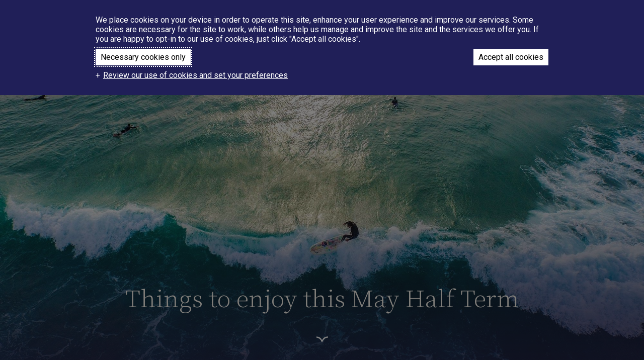

--- FILE ---
content_type: text/html; charset=utf-8
request_url: https://www.headlandhotel.co.uk/blog/things-to-enjoy-this-may-half-term/
body_size: 15816
content:

<!DOCTYPE html>
<html>

<head>
    <meta http-equiv="Content-Type" content="text/html; charset=utf-8" />
    <meta name="viewport" content="width=device-width, initial-scale=1, viewport-fit=cover">
    <link rel="icon" type="image/png" href="/assets/img/headland-favicon.png" sizes="16x16" />

    


<title>What To Do in Half Term in Cornwall | The Headland Hotel</title>
<meta name="description" content="If you&#39;re planning to visit Cornwall for the Half Term, rely on The Headland&#39;s expert tips for friends, families and couples. Book at our luxury hotel today." />
<link rel="canonical" href="https://www.headlandhotel.co.uk/blog/things-to-enjoy-this-may-half-term/" />


<meta property="og:image" />
<meta property="og:title" content="What To Do in Half Term in Cornwall | The Headland Hotel" />
<meta property="og:description" content="If you&#39;re planning to visit Cornwall for the Half Term, rely on The Headland&#39;s expert tips for friends, families and couples. Book at our luxury hotel today." />
<meta property="og:url" content="https://www.headlandhotel.co.uk/blog/things-to-enjoy-this-may-half-term/" />
<meta property="og:type" content="website" />

    

    <!-- header markup -->

<script>
// Define dataLayer and the gtag function.
window.dataLayer = window.dataLayer || [];
function gtag() { dataLayer.push(arguments); }
gtag('consent', 'default', {
'ad_personalization': 'denied',
'ad_storage': 'denied',
'ad_user_data': 'denied',
'analytics_storage': 'denied',
'functionality_storage': 'denied',
'personalization_storage': 'denied',
'security_storage': 'denied',
'wait_for_update': 500 // milliseconds
});
gtag('set', 'ads_data_redaction', true);
</script>

<script type="text/javascript" src="https://app.netaffinity.io/searchbox.js" crossorigin="anonymous"></script>

<!-- Google Tag Manager -->
<script>(function(w,d,s,l,i){w[l]=w[l]||[];w[l].push({'gtm.start':
new Date().getTime(),event:'gtm.js'});var f=d.getElementsByTagName(s)[0],
j=d.createElement(s),dl=l!='dataLayer'?'&l='+l:'';j.async=true;j.src=
'https://www.googletagmanager.com/gtm.js?id='+i+dl;f.parentNode.insertBefore(j,f);
})(window,document,'script','dataLayer','GTM-WL3JLDH');</script>
<!-- End Google Tag Manager -->

<!-- Meta Pixel Code -->
<script>
  !function(f,b,e,v,n,t,s)
  {if(f.fbq)return;n=f.fbq=function(){n.callMethod?
  n.callMethod.apply(n,arguments):n.queue.push(arguments)};
  if(!f._fbq)f._fbq=n;n.push=n;n.loaded=!0;n.version='2.0';
  n.queue=[];t=b.createElement(e);t.async=!0;
  t.src=v;s=b.getElementsByTagName(e)[0];
  s.parentNode.insertBefore(t,s)}(window, document,'script',
  'https://connect.facebook.net/en_US/fbevents.js');
  fbq('init', '802952624624624');
  fbq('track', 'PageView');
</script>
<noscript><img height="1" width="1" style="display:none"
  src="https://www.facebook.com/tr?id=802952624624624&ev=PageView&noscript=1"
/></noscript>
<!-- End Meta Pixel Code -->

<script crossorigin="anonymous" src="https://app.netaffinity.io/launchpad.min.js"></script>
<script crossorigin="anonymous" src="https://app.netaffinity.io/launchpad.min.js"></script>

    <link rel="preconnect" href="https://fonts.googleapis.com">
    <link rel="preconnect" href="https://fonts.gstatic.com" crossorigin>
    <link href="https://fonts.googleapis.com/css2?family=Source+Serif+Pro:ital,wght@0,300;0,400;0,600;1,300;1,400;1,600&display=swap" rel="stylesheet">
    <link href="https://fonts.googleapis.com/css2?family=Roboto:ital,wght@0,400;0,700;1,500&display=swap" rel="stylesheet">
    <link rel="stylesheet" type="text/css" href="/assets/main.css?hash=C1F502A0FD2F6CF15A7A8A800160FDEEF6B4E939477D1F3A130E00564ED82F">
</head>

<body class=" template-seasonal-detail ">
    <!-- body  markup -->

<!-- Google Tag Manager (noscript) -->
<noscript><iframe src="https://www.googletagmanager.com/ns.html?id=GTM-WL3JLDH"
height="0" width="0" style="display:none;visibility:hidden"></iframe></noscript>
<!-- End Google Tag Manager (noscript) -->

<div class="na-searchbox" data-ibe-id="HEADLANDIBE01" data-ibe-url="/hotel-booking/#!/accommodation/search/date/{startDate}/{endDate}" data-ibe-lang="en" data-ibe-searchbox-usp="yes" data-ibe-searchbox-className-openSearchbox="open-searchbox-1903" data-ibe-minStay="1" data-ibe-maxStay="100" data-ibe-minstay-nights="1" data-ibe-searchbox-type="Check Out" ></div>


    <div class="off-canvas-wrapper">
        

<div class="off-canvas burger position-left" id="offCanvas" data-off-canvas data-transition="slide" aria-hidden="true">
    <div class="off-canvas__inner" style="background-image:url('/assets/img/burger-bg.jpg');">
        <button class="off-canvas__close show-for-medium" aria-label="Close menu" type="button" data-close>
            <svg xmlns="http://www.w3.org/2000/svg" width="10.284" height="23.059" viewBox="0 0 10.284 23.059">
                <g id="Component_28_2" data-name="Component 28 – 2" transform="translate(0.335 0.03)">
                    <g id="Group_1248" data-name="Group 1248" transform="translate(-1420.288 784.907) rotate(-90)">
                        <path id="Path_1593" data-name="Path 1593" d="M23,.005c-4.845-.141-9.783,2.681-11.994,8.937A11.811,11.811,0,0,0,0,.005" transform="translate(784.907 1429.23) rotate(180)" fill="none" stroke="#fff" stroke-linejoin="bevel" stroke-miterlimit="10" stroke-width="2.01" />
                    </g>
                </g>
            </svg>
        </button>

        <button class="off-canvas__close show-for-small-only" aria-label="Close menu" type="button" data-close>
            <svg id="Component_12_22" data-name="Component 12 – 22" xmlns="http://www.w3.org/2000/svg" xmlns:xlink="http://www.w3.org/1999/xlink" width="31" height="31" viewBox="0 0 31 31">
              <defs>
                <clipPath id="clip-path">
                  <rect id="Rectangle_216" data-name="Rectangle 216" width="31" height="31" transform="translate(441 -49)" fill="#fff"/>
                </clipPath>
              </defs>
              <g id="Mask_Group_45" data-name="Mask Group 45" transform="translate(-441 49)" clip-path="url(#clip-path)">
                <g id="Group_237" data-name="Group 237">
                  <g id="Group_234" data-name="Group 234" transform="translate(436.32 -4.034) rotate(-45)">
                    <path id="Path_1523" data-name="Path 1523" d="M393.741,125.195a5.252,5.252,0,0,1-4.935-3.995,5.467,5.467,0,0,1-5.346,3.995,5.252,5.252,0,0,1-4.935-3.995,5.467,5.467,0,0,1-5.346,3.995,5.252,5.252,0,0,1-4.934-3.995,5.467,5.467,0,0,1-5.346,3.995" transform="translate(-362.9 -121.2)" fill="none" stroke="#fff" stroke-linejoin="bevel" stroke-miterlimit="10" stroke-width="1"/>
                    <path id="Path_1526" data-name="Path 1526" d="M393.741,125.195a5.252,5.252,0,0,1-4.935-3.995,5.467,5.467,0,0,1-5.346,3.995,5.252,5.252,0,0,1-4.935-3.995,5.467,5.467,0,0,1-5.346,3.995,5.252,5.252,0,0,1-4.934-3.995,5.467,5.467,0,0,1-5.346,3.995" transform="translate(-332.059 -121.2)" fill="none" stroke="#fff" stroke-linejoin="bevel" stroke-miterlimit="10" stroke-width="1"/>
                  </g>
                  <g id="Group_236" data-name="Group 236" transform="translate(431.32 -11.958) rotate(-45)">
                    <path id="Path_1525" data-name="Path 1525" d="M393.741,125.195a5.252,5.252,0,0,1-4.935-3.995,5.467,5.467,0,0,1-5.346,3.995,5.252,5.252,0,0,1-4.935-3.995,5.467,5.467,0,0,1-5.346,3.995,5.252,5.252,0,0,1-4.934-3.995,5.467,5.467,0,0,1-5.346,3.995" transform="translate(-362.9 -121.2)" fill="none" stroke="#fff" stroke-linejoin="bevel" stroke-miterlimit="10" stroke-width="1"/>
                    <path id="Path_1528" data-name="Path 1528" d="M393.741,125.195a5.252,5.252,0,0,1-4.935-3.995,5.467,5.467,0,0,1-5.346,3.995,5.252,5.252,0,0,1-4.935-3.995,5.467,5.467,0,0,1-5.346,3.995,5.252,5.252,0,0,1-4.934-3.995,5.467,5.467,0,0,1-5.346,3.995" transform="translate(-332.059 -121.2)" fill="none" stroke="#fff" stroke-linejoin="bevel" stroke-miterlimit="10" stroke-width="1"/>
                  </g>
                </g>
              </g>
            </svg>
        </button>

        <div class="off-canvas__logo">
            <a class="off-canvas__logo-white" href="/"><img src="/assets/img/headland-logo-white.svg" alt="The Headland"></a>
        </div>

        <div class="grid-container grid-x">
            <nav class="off-canvas__nav cell medium-6 large-5 large-offset-2 medium-order-1">
                <nav class="off-canvas__nav-primary">
                        <ul>
            <li class="">
                <a href="/about-us/">About Us</a>

                    <ul class="off-canvas__nav-sub">
						    <li><a href="/about-us/history/">Our History</a></li>
						    <li><a href="/about-us/celebrating-125-years-of-the-headland/">Celebrating 125 years of The Headland</a></li>
						    <li><a href="/about-us/the-witches-hotel/">The Witches Hotel</a></li>
						    <li><a href="/join-the-team/">Join The Team</a></li>
						    <li><a href="/sustainability/">Sustainability</a></li>
						    <li><a href="/about-us/awards/">Awards</a></li>
						    <li><a href="/gallery/">Gallery</a></li>
					</ul>
            </li>
            <li class="">
                <a href="/hotel-rooms/">Rooms &amp; Suites</a>

                    <ul class="off-canvas__nav-sub">
						    <li><a href="/hotel-rooms/the-trevose-the-cribbar-two-bedroom-suites/">Two Bedroom Best/Grounds Suites</a></li>
						    <li><a href="/hotel-rooms/best-rooms-suites/">Best Rooms &amp; Suites</a></li>
						    <li><a href="/hotel-rooms/ocean-view-suites-and-family-suites/">Ocean View Suites &amp; Family Suites</a></li>
						    <li><a href="/hotel-rooms/fistral-view-rooms-suites/">Fistral View Rooms &amp; Suites</a></li>
						    <li><a href="/hotel-rooms/ocean-view-rooms/">Ocean View Rooms</a></li>
						    <li><a href="/hotel-rooms/coastal-rooms-suites/">Coastal Rooms &amp; Suites</a></li>
						    <li><a href="/hotel-rooms/grounds-view-rooms/">Grounds View Rooms</a></li>
						    <li><a href="/hotel-rooms/cosy-rooms/">Cosy Rooms</a></li>
					</ul>
            </li>
            <li class="">
                <a href="/cottages/">Cottages</a>

                    <ul class="off-canvas__nav-sub">
						    <li><a href="/cottages/front-row-sea-view-cottages/">Front Row Sea View Cottages</a></li>
						    <li><a href="/cottages/sheltered-sea-view-cottages/">Sheltered Sea View Cottages</a></li>
						    <li><a href="/cottages/rooftop-sea-glance-cottages/">Rooftop Sea Glance Cottages</a></li>
						    <li><a href="/cottages/village-view-cottages/">Village View Cottages</a></li>
						    <li><a href="/cottages/hot-tub-cottages/">Hot Tub Cottages</a></li>
					</ul>
            </li>
            <li class="">
                <a href="/eat/">Dine with Us</a>

                    <ul class="off-canvas__nav-sub">
						    <li><a href="/eat/restaurant-renmor/" target="_blank">Restaurant RenMor</a></li>
						    <li><a href="/eat/ugly-butterfly-by-adam-handling/">Ugly Butterfly 2.0</a></li>
						    <li><a href="/eat/afternoon-tea/">Afternoon Tea</a></li>
						    <li><a href="/eat/the-deck/">The Deck</a></li>
						    <li><a href="/eat/the-spa-lounge/">The Spa Lounge</a></li>
					</ul>
            </li>
            <li class="">
                <a href="/spa/">Spa</a>

                    <ul class="off-canvas__nav-sub">
						    <li><a href="/spa/spa-and-wellness-days/">Spa &amp; Wellness Days</a></li>
						    <li><a href="/spa-treatments/">Spa Treatments</a></li>
						    <li><a href="/spa/spa-and-wellness-breaks/">Spa &amp; Wellness Breaks</a></li>
						    <li><a href="/spa/swim-dine-in-the-spa/">Swim &amp; Dine Experiences at The Spa</a></li>
						    <li><a href="/spa/classes-with-caitlin/">Classes with Caitlin</a></li>
						    <li><a href="/spa/ocean-club-membership/">Ocean Club Membership</a></li>
					</ul>
            </li>
            <li class="">
                <a href="/aquaclub/">AquaClub</a>

                    <ul class="off-canvas__nav-sub">
						    <li><a href="/aquaclub/the-indoor-pools/">The Indoor Pools</a></li>
						    <li><a href="/aquaclub/the-sunset-spa-edge-pool/">The Sunset Spa &amp; Edge Pool</a></li>
						    <li><a href="/aquaclub/the-vitality-pool/">The Vitality Pool</a></li>
						    <li><a href="/aquaclub/swim-dine-in-the-aquaclub/">Swim &amp; Dine Experiences at the AquaClub</a></li>
					</ul>
            </li>
            <li class="">
                <a href="/events/">Weddings &amp; Events</a>

                    <ul class="off-canvas__nav-sub">
						    <li><a href="/events/what-s-on/">What&#39;s On at The Headland</a></li>
						    <li><a href="/events/weddings/">Weddings</a></li>
						    <li><a href="/events/celebrations/">Celebrations</a></li>
						    <li><a href="/events/conferences/">Meetings and Conferences</a></li>
						    <li><a href="/events/events-spaces/">Events Spaces</a></li>
					</ul>
            </li>
            <li class="">
                <a href="/stays-and-offers/">Stays and Offers</a>

            </li>
            <li class="">
                <a href="/experiences/autumn-winter/christmas-new-year/">Christmas at The Headland</a>

            </li>
            <li class="">
                <a href="/experiences/">Experiences</a>

                    <ul class="off-canvas__nav-sub">
						    <li><a href="/experiences/spring-summer/">Spring &amp; Summer</a></li>
						    <li><a href="/experiences/autumn-winter/">Autumn &amp; Winter</a></li>
						    <li><a href="/experiences/golf/">Golf Breaks</a></li>
					</ul>
            </li>
    </ul>

                </nav>
            </nav>

                    <nav class="off-canvas__nav-footer cell large-10 large-offset-2 medium-order-3">
                        <ul class="off-canvas__nav-footer">
                                <li><a href="/about-us/watch-the-waves/">Beach Webcam</a></li>
                                <li><a href="https://headlandhotel.wearegifted.co.uk/">Gifts</a></li>
                                <li><a href="/contact-us/">Contact Us</a></li>
                                <li><a href="/find-us/">Find Us</a></li>
                                <li><a href="/faqs/">FAQS</a></li>
                                <li><a href="/blog/">The Headland Blog</a></li>
                                <li><a href="/gallery/">Gallery</a></li>
                                <li><a href="/join-the-team/">Join The Team</a></li>
                        </ul>
                    </nav>


            <div class="off-canvas__sidebar cell medium-5 large-4 medium-order-2">
                <div class="off-canvas__sidebar-inner">
                </div>
            </div>
        </div>
    </div>
</div>



        

<div class="off-canvas booking position-left" id="booking" data-off-canvas data-transition="slide" aria-hidden="true">
    <div class="off-canvas__inner" style="background-image:url('/assets/img/burger-bg.jpg');">

        <button class="off-canvas__close show-for-medium" aria-label="Close menu" type="button" data-close>
            <svg xmlns="http://www.w3.org/2000/svg" width="10.284" height="23.059" viewBox="0 0 10.284 23.059">
                <g id="Component_28_2" data-name="Component 28 – 2" transform="translate(0.335 0.03)">
                    <g id="Group_1248" data-name="Group 1248" transform="translate(-1420.288 784.907) rotate(-90)">
                        <path id="Path_1593" data-name="Path 1593" d="M23,.005c-4.845-.141-9.783,2.681-11.994,8.937A11.811,11.811,0,0,0,0,.005" transform="translate(784.907 1429.23) rotate(180)" fill="none" stroke="#fff" stroke-linejoin="bevel" stroke-miterlimit="10" stroke-width="2.01" />
                    </g>
                </g>
            </svg>
        </button>

        <button class="off-canvas__close show-for-small-only" aria-label="Close menu" type="button" data-close>
            <svg xmlns="http://www.w3.org/2000/svg" width="61.709" height="31">
                <g data-name="Component 12 – 27">
                    <g data-name="Group 237" fill="none" stroke="#fff" stroke-linejoin="bevel" stroke-miterlimit="10">
                        <g id="off-canvas__burger-waves-middle" data-name="Group 235">
                            <path data-name="Path 1524" d="M30.855 17.106a5.252 5.252 0 0 1-4.935-3.995 5.467 5.467 0 0 1-5.346 3.995 5.252 5.252 0 0 1-4.935-3.995 5.467 5.467 0 0 1-5.346 3.995 5.252 5.252 0 0 1-4.934-3.995 5.467 5.467 0 0 1-5.346 3.995" />
                            <path data-name="Path 1527" d="M61.696 17.106a5.252 5.252 0 0 1-4.935-3.995 5.467 5.467 0 0 1-5.346 3.995 5.252 5.252 0 0 1-4.935-3.995 5.467 5.467 0 0 1-5.346 3.995 5.252 5.252 0 0 1-4.934-3.995 5.467 5.467 0 0 1-5.346 3.995" />
                        </g>
                        <g id="off-canvas__burger-waves-top" data-name="Group 236">
                            <path data-name="Path 1525" d="M30.855 9.644a5.252 5.252 0 0 1-4.935-3.995 5.467 5.467 0 0 1-5.346 3.995 5.252 5.252 0 0 1-4.935-3.995 5.467 5.467 0 0 1-5.346 3.995 5.252 5.252 0 0 1-4.934-3.995A5.467 5.467 0 0 1 .013 9.644" />
                            <path data-name="Path 1528" d="M61.696 9.644a5.252 5.252 0 0 1-4.935-3.995 5.467 5.467 0 0 1-5.346 3.995 5.252 5.252 0 0 1-4.935-3.995 5.467 5.467 0 0 1-5.346 3.995A5.252 5.252 0 0 1 36.2 5.649a5.467 5.467 0 0 1-5.346 3.995" />
                        </g>
                    </g>
                </g>
            </svg>
        </button>

        <div class="off-canvas__logo">
            <a class="off-canvas__logo-white" href="/"><img src="/assets/img/headland-logo-white.svg" alt="The Headland"></a>
        </div>

        <form class="booking__rooms grid-container grid-x" autocomplete="off" action="https://www.reseze.net/servlet/WebresShowAvailable" method="get" target="_blank">
            <input name="hotelid" type="hidden" value="1773">
            <input type="hidden" name="buildingCode" value="hot" />
            <input name="arrivalDate" type="hidden" value="">
            <input name="nightsStay" type="hidden" value="">
            <input type="hidden" name="numberRooms" value="1" />
            <input name="returnurl" type="hidden" value="https://www.reseze.net/servlet/WebresShowAvailable?hotelid=1773">

            <div class="booking__header booking__header--rooms cell">
                <h2>Book a room</h2>
            </div>

            <div class="booking__header booking__header--cottages cell">
                <h2>Book a cottage</h2>
            </div>

            <div class="booking__column cell medium-4 medium-offset-2 large-2 large-offset-1">
                <label>Arrival</label>
                <input readonly type="text" class="check-in-day-month">
                <input readonly type="text" class="check-in">
            </div>

            <div class="booking__column departure cell medium-4 large-2">
                <label>Departure</label>
                <input readonly type="text" class="check-out-day-month">
                <input readonly type="text" class="check-out">
            </div>

            <div class="booking__column cell medium-4 large-2">
                <label>Adults</label>
                <div class="booking__quantity">
                    <button class="booking__quantity-down">-</button>
                    <input readonly type="number" name="adults" value="2" min="1" max="6">
                    <button class="booking__quantity-up">+</button>
                </div>
            </div>

            <div class="booking__column cell medium-4 large-2">
                <label>Children</label>
                <div class="booking__quantity">
                    <button class="booking__quantity-down">-</button>
                    <input readonly type="number" name="children" value="0" min="0" max="5">
                    <button class="booking__quantity-up">+</button>
                </div>
            </div>

            <div class="booking__column cell medium-4 large-2">
                <label>Room Category</label>

                <div class="custom-select">
                    <select name="roomType">
                    </select>
                </div>
            </div>

            <div class="booking__promo cell medium-4 medium-offset-2 large-2 large-offset-4">
                <input type="text" name="rateCode" placeholder="Promo Code">
            </div>

            <div class="booking__submit cell medium-4 large-2">
                <button type="submit" class="button button--autumn-solid">Check Availability</button>
            </div>

        </form>

        <div class="booking__tables booking__tables--global">
            <div class="booking__tables-title">
                <h2>Book a table</h2>
            </div>
            <!-- <iframe data-lazy-src="https://reso.silverwarepos.com/lookup/Store/06737f40-572b-40e1-908c-e96083466981" frameborder="0"></iframe> -->

            

            <div id="rd-widget-frame" style="max-width: 600px; margin: auto;"></div>

            <input id="rdwidgeturl" name="rdwidgeturl" value="https://booking.resdiary.com/widget/Standard/RestaurantRenMor/62239?includeJquery=false" type="hidden">

            <script type="text/javascript" src=https://booking.resdiary.com/bundles/WidgetV2Loader.js></script>
        </div>

        <div class="booking__tables booking__tables--the-deck">
            <div class="booking__tables-title">
                <h2>Book a table at The Deck</h2>
            </div>
            <!-- <iframe data-lazy-src="https://reso.silverwarepos.com/lookup/Store/06737f40-572b-40e1-908c-e96083466981" frameborder="0"></iframe> -->

            <iframe data-lazy-src="https://booking.resdiary.com/widget/Standard/TheDeckRestaurant/18970?includeJquery=true" frameborder="0"></iframe>
        </div>

        <div class="booking__tables booking__tables--the-terrace">
            <div class="booking__tables-title">
                <h2>Book a table at The Terrace</h2>
            </div>
            <!-- <iframe data-lazy-src="https://reso.silverwarepos.com/lookup/Store/06737f40-572b-40e1-908c-e96083466981" frameborder="0"></iframe> -->

            <iframe data-lazy-src="https://booking.resdiary.com/widget/Standard/TheTerraceHeadlandHotel/4870?includeJquery=true" frameborder="0"></iframe>


        </div>

        <div class="booking__tables booking__tables--the-samphire">
            <div class="booking__tables-title">
                <h2>Book a table at The Samphire</h2>
            </div>
            <!-- <iframe data-lazy-src="https://reso.silverwarepos.com/lookup/Store/06737f40-572b-40e1-908c-e96083466981" frameborder="0"></iframe> -->

            <iframe data-lazy-src="https://booking.resdiary.com/widget/Standard/SamphireattheHeadlandhotel/577?includeJquery=true" frameborder="0"></iframe>
        </div>

        <div class="booking__tables booking__tables--afternoon-tea">
            <div class="booking__tables-title">
                <h2>Afternoon tea</h2>
            </div>
            <!-- <iframe data-lazy-src="https://reso.silverwarepos.com/lookup/Store/06737f40-572b-40e1-908c-e96083466981" frameborder="0"></iframe> -->

            <iframe data-lazy-src="https://booking.resdiary.com/widget/Standard/SamphireattheHeadlandhotel/27792?includeJquery=true" frameborder="0"></iframe>
        </div>


        <div class="booking__spa">
            <div class="booking__spa-title">
                <h2>Book the Spa & AquaClub</h2>
            </div>    
            <div class="booking__visit-type">
                <!--<button class="booking__visit-type__toggle spa">Visit type</button>
                <div class="booking__visit-type__options show spa">-->
                    
                    <!--<button class="booking__visit-type__day">Day guest</button>
                </div>-->

                <!-- SPA BOOKING FORM - NETAFFINITY -->

                <form class="booking__spa-day-form show" action="https://headland.80d-local.com/spa-booking/" method="get">

                    <div class="booking__spa-date-field">
                        <label>Date of visit</label>
                        <!-- Below input is the actual datepicker being passed to the booking engine -->
                        <input type="date" name="date" style="display: none;">

                        <div class="booking__spa-date-container">
                            <!-- These are just for show to keep consistent with existing visual markup -->
                            <input readonly type="text" class="date-of-visit">
                            <div class="date-of-visit-month"></div>
                            <div class="visit-day-display"></div>
                            <img src="/assets/img/booking-dropdown.svg" alt="">
                        </div>
                    </div>

                    <div class="booking__spa-guests-field">
                        <label>Number of guests</label>
                        <div class="booking__quantity">
                            <button class="booking__quantity-down">-</button>

                            <!-- This is being mapped to the Netaffinity guest number format in the Javascript -->
                            <input readonly type="number" name="numberGuests" value="1" min="1" max="6">

                            <button class="booking__quantity-up">+</button>
                        </div>
                    </div>
                    <button type="submit" class="button button--autumn-solid">Explore spa services</button>
                </form>
            </div>
        </div>


        <!--<div class="booking__experience">
            <div class="booking__experience-title">
                <h2>Book Experiences & AquaClub</h2>
            </div>
            <div class="booking__experience-subtitle">
                <p>When booking swim and dine packages, book the time you wish to dine and your swim time will start 2 hours before (please note the AquaClub opens at 8am).</p>
            </div>
            <div class="booking__visit-type">
                <button class="booking__visit-type__toggle experience">Visit type</button>
                <div class="booking__visit-type__options show experience">-->
                    <!-- <button class="booking__visit-type__hotel">Add to reservations</button> -->
                    <!--<button class="booking__visit-type__day">Swim and dine packages</button>
                </div>-->

                <!-- EXPERIENCES / AQUA CLUB BOOKING FORM - RESDIARY -->

                <!--<div class="booking__experience-day-form">
                    <iframe src="https://booking.resdiary.com/widget/Standard/TheDeckRestaurant/51585?includeJquery=true" frameborder="0"></iframe>
                    <script type="text/javascript" src=https://booking.resdiary.com/bundles/WidgetV2Loader.js></script>
                </div>
            </div>
        </div>-->




    </div>
</div>


        <div class="off-canvas-content" data-off-canvas-content data-sticky-container>

            

<div class="header">
    <div class="header__inner">
        <button type="button" class="header__burger" data-toggle="offCanvas" aria-label="Open Menu">
            <svg xmlns="http://www.w3.org/2000/svg" width="61.709" height="31">
                <g data-name="Component 12 – 27">
                    <g data-name="Group 237" fill="none" stroke="#bb5337" stroke-linejoin="bevel" stroke-miterlimit="10">
                        <g id="header__burger-waves-bottom" data-name="Group 234">
                            <path data-name="Path 1523" d="M30.855 24.568a5.252 5.252 0 0 1-4.935-3.995 5.467 5.467 0 0 1-5.346 3.995 5.252 5.252 0 0 1-4.935-3.995 5.467 5.467 0 0 1-5.346 3.995 5.252 5.252 0 0 1-4.934-3.995 5.467 5.467 0 0 1-5.346 3.995" />
                            <path data-name="Path 1526" d="M61.696 24.568a5.252 5.252 0 0 1-4.935-3.995 5.467 5.467 0 0 1-5.346 3.995 5.252 5.252 0 0 1-4.935-3.995 5.467 5.467 0 0 1-5.346 3.995 5.252 5.252 0 0 1-4.934-3.995 5.467 5.467 0 0 1-5.346 3.995" />
                        </g>
                        <g id="header__burger-waves-middle" data-name="Group 235">
                            <path data-name="Path 1524" d="M30.855 17.106a5.252 5.252 0 0 1-4.935-3.995 5.467 5.467 0 0 1-5.346 3.995 5.252 5.252 0 0 1-4.935-3.995 5.467 5.467 0 0 1-5.346 3.995 5.252 5.252 0 0 1-4.934-3.995 5.467 5.467 0 0 1-5.346 3.995" />
                            <path data-name="Path 1527" d="M61.696 17.106a5.252 5.252 0 0 1-4.935-3.995 5.467 5.467 0 0 1-5.346 3.995 5.252 5.252 0 0 1-4.935-3.995 5.467 5.467 0 0 1-5.346 3.995 5.252 5.252 0 0 1-4.934-3.995 5.467 5.467 0 0 1-5.346 3.995" />
                        </g>
                        <g id="header__burger-waves-top" data-name="Group 236">
                            <path data-name="Path 1525" d="M30.855 9.644a5.252 5.252 0 0 1-4.935-3.995 5.467 5.467 0 0 1-5.346 3.995 5.252 5.252 0 0 1-4.935-3.995 5.467 5.467 0 0 1-5.346 3.995 5.252 5.252 0 0 1-4.934-3.995A5.467 5.467 0 0 1 .013 9.644" />
                            <path data-name="Path 1528" d="M61.696 9.644a5.252 5.252 0 0 1-4.935-3.995 5.467 5.467 0 0 1-5.346 3.995 5.252 5.252 0 0 1-4.935-3.995 5.467 5.467 0 0 1-5.346 3.995A5.252 5.252 0 0 1 36.2 5.649a5.467 5.467 0 0 1-5.346 3.995" />
                        </g>
                    </g>
                </g>
            </svg>
        </button>

        <div class="header__logo">
            <a class="header__logo-color" href="/"><img src="/assets/img/headland-logo-colour.svg" alt="The Headland"></a>
            <a class="header__logo-white" href="/"><img src="/assets/img/headland-logo-white.svg" alt="The Headland"></a>
        </div>

        <nav class="header__top-nav">
            <ul>

                        <li><a href="https://headlandhotel.wearegifted.co.uk/" target="_blank">Gifts</a></li>
                        <li><a href="/contact-us/">Contact Us</a></li>
                        <li><a href="/find-us/">Find Us</a></li>
                        <li><a href="/join-the-team/">Join The Team</a></li>
            </ul>
        </nav>

        <div class="header__book">
            <button class="button button--autumn">Book</button>
            <ul class="header__book-options">
                <li><button class="header__book-rooms open-searchbox-1903">Stay</button></li>
                <!-- <li><button class="header__book-cottages">Cottages</button></li> -->
                    <li><button class="header__book-table" data-iframe-url="https://booking.resdiary.com/widget/Standard/TheTerraceHeadlandHotel/8918?includeJquery=true">Dining</button></li>
                <li><a href="https://headland-hotel.host.netaffinity.io/ibe/HEADLANDIBE03#!/accommodation/packages?category=4408,4407,4190,4191,4051" class="header__book-spa">Spa & AquaClub</a></li>
                
                
            </ul>
        </div>
    </div>
</div>

            <main>
                

<div class="slider slider--full-height">
    <div class="slider__inner">
                <div class="slider__slide">
                    <div class="slider__image">
                        <picture>
                            <source srcset="/media/un1o2wwr/dji_0160.jpg?anchor=center&amp;mode=crop&amp;quality=70&amp;width=640&amp;height=1280&amp;rnd=132798178125770000" media="(max-width: 640px)">
                            <img alt="" class="" src="/media/un1o2wwr/dji_0160.jpg?anchor=center&amp;mode=crop&amp;quality=70&amp;width=2000&amp;height=1530&amp;rnd=132798178125770000" />

                        </picture>
                    </div>
                        <div class="slider__caption">
                            <h2>Things to enjoy this May Half Term</h2>

                             <!-- optional logo -->
                        </div>
                </div>
    </div>

    <div class="slider__scroll"><button>Discover</button></div>
</div>


<div class="breadcrumb">
    <ul class="breadcrumb__list">
            <li>
                <a href="/">Home Page</a>
            </li>
            <li>
                <a href="/blog/">Blog</a>
            </li>
        <li>
            Things to enjoy this May Half Term
        </li>
    </ul>
</div>

<div class="seasonal-detail">
    <div class="intro grid-container grid-x">
        <div class="intro__header cell medium-9 large-5 large-offset-1 transition--1250 transform--will-fade-up" data-animate-in-view="transform--completed-fade-up">
            
            <h1>Things to enjoy this May Half Term</h1>

        </div>
    </div>

    <div class="seasonal-detail__main grid-container grid-x">
        <div class="seasonal-detail__left cell medium-6 large-5 large-offset-1">

            <div class="seasonal-detail__content transition--1250 transform--will-fade-up" data-animate-in-view="transform--completed-fade-up">
                <p>May half term is almost upon us. With the promise of warmer weather, an extra bank holiday, and Jubilee celebrations, we have compiled a fantastic variety of activities in the area suitable for all the family.</p>
<p>The recommendations come from our fabulous head concierge Sarah Gaskin, and hey cater for all weather types and all of them within a short walk or drive from The Headland.</p>
<h2><strong>Celebrate the Jubilee in Newquay! </strong></h2>
<p><strong><em>The Platinum Jubilee Afternoon Tea Party </em></strong>- On Saturday 4th June, join us for The Platinum Jubilee Afternoon Tea Party, where The Headland will be welcoming guests to celebrate this special occasion in style. Bring along family and friends and take your places on the large communal tables to enjoy decadent Afternoon Teas. The Headland Chefs will be recreating the winning dessert from the National Platinum Pudding competition - A mouth-watering Lemon Swiss Roll and Amaretti Trifle.</p>
<p>Spaces are limited so we recommend booking in advance - £35.00 per adult, £17.50 per child.</p>
<p>Savour one of our Jubilee cocktails in The Ballroom afterward, where we will be screening a selection of the televised events. </p>
<p><strong><em>Lighting of the Beacon 2<sup>nd</sup> June </em>- </strong>Just down the road from The Headland, the Newquay Beacon lighting will take place at Huers Hut. Starting at 8pm, enjoy an evening of live music from Newquay Male Voice Choir, Pipers and Newquay Town Band before the beacon is lit at 9:45pm.</p>
<p><strong><em>The Queen’s Platinum Jubilee Beacon Trail</em></strong> - Why not also join in the nationwide celebrations and follow the Beacon Trail. This is an interactive experience and as you visit the story points in order you can collect digital stamps, learn more of the story and, of course, take some selfies!</p>
<p><a href="https://www.visitnewquay.org/whats-on/queens-platinum-jubilee">https://www.visitnewquay.org/whats-on/queens-platinum-jubilee</a></p>
<p> </p>
<h2><strong>Take the plunge</strong></h2>
<p>The hotel’s very own surf school, <strong>Surf Sanctuary</strong> offers bespoke and group sessions in a range of water sports, includes stand-up paddle boarding, snorkel tours and ocean confidence training. Travel time from The Headland – None, it’s right on our doorstep!</p>
<p>Find out more and book your spaces: <a href="https://www.surfsanctuary.co.uk/">https://www.surfsanctuary.co.uk/</a></p>
<p><strong><em>Retallack Aqua Park</em> </strong>- A Total Wipeout-style water park which includes FlowRider, Cornwall’s only surf simulator. Wakeboarding, inflatable volleyball and stand-up paddling can all be enjoyed  here.</p>
<p>Travel time from The Headland – a 20-minute drive</p>
<p>Book in: <a href="https://www.awayresorts.co.uk/parks/cornwall/retallack">awayresorts.co.uk/parks/cornwall/retallack</a></p>
<p> </p>
<h2><strong>Wildlife wanders </strong></h2>
<p><strong><em>E-Bikes</em></strong> – make the journey part of the adventure with E-Bike Cornwall. Explore the extraordinary county in an eco-friendly way by renting an e-bike that can be collected from just outside the hotel. https<em>://www.headlandhotel.co.uk/e-bike-hire/</em></p>
<p><strong><em>Newquay Wild Activities</em></strong> - Join the Newquay Marine Group for two amazing, guided walks. The Rockpool Ramble will showcase the weird and wonderful plants and animals which live on our seashore. The Wildlife Walk will be a way of experiencing Newquay from a local’s perspective through headlands, woods, and meadows. Specific dates available to book here: <a href="https://www.newquaywildactivities.org/">https://www.newquaywildactivities.org</a> and the team will meet you from the hotel.</p>
<p><strong><em>Newquay Sea Safari - </em></strong>Cruise the hidden coves and secret beaches around Newquay and meet Cornwall’s wildlife in their marine habitat. Spot grey seals, dolphins and if you’re lucky, have a first-time encounter with a shark in their natural environment.</p>
<p>Discover more: <a href="https://www.newquayseasafarisandfishing.co.uk/">https://www.newquayseasafarisandfishing.co.uk/</a></p>
<p><em><strong>Newquay Zoo</strong> - </em>Discover hundreds of the world’s most amazing animals living among the beautiful gardens in the town. Boasting everything from Tapirs to Tamarin monkeys, it’s a place to roam, discover and get in touch with nature. Travel time from The Headland – a 5-minute drive, or a 45-minute walk.</p>
<p>Find out more: <a href="http://www.newquayzoo.org.uk">newquayzoo.org.uk</a></p>
<p> </p>
<h2><strong>Further afield</strong></h2>
<p><em><strong>Eden Project</strong> - </em>The world-famous former clay mine has been converted into a beautiful global garden. Explore huge undercover biomes, trek through the world’s largest indoor rainforest and take in the calming fragrance of the Mediterranean biome. There are also outdoor gardens, contemporary artworks, performances, and storytelling. Travel time from The Headland – a 35-minute drive.</p>
<p>Book tickets: <a href="https://www.edenproject.com/">https://www.edenproject.com/</a></p>
<p><strong><em>Camel Creek</em></strong> - A family theme park aimed at smaller children, half term week is Circus Week, in which your youngsters can enjoy circus tricks besides the great variety of rides and activities.</p>
<p>Travel time from The Headland – a 25-minute drive</p>
<p>Discover what’s on: <a href="http://www.camelcreek.co.uk">camelcreek.co.uk</a></p>
<p><strong><em>Dairyland</em> </strong>- A children’s adventure park offering pony and tractor rides, animal feeding, games and various play areas. Travel time from The Headland – a 10-minute drive</p>
<p>Check for opening times: <a href="http://www.dairylandfarmpark.com">dairylandfarmpark.com</a></p>
<p> </p>
            </div>


        </div>

        <div class="seasonal-detail__right cell medium-6 large-4 large-offset-1">
                    <div class="seasonal-detail__image transition--1250 transform--will-fade-up" data-animate-in-view="transform--completed-fade-up">
                        <picture>
                            <source srcset="/media/tb3lense/img_8910.jpg?anchor=center&amp;mode=crop&amp;quality=70&amp;width=640&amp;height=760&amp;rnd=132979643914770000" media="(max-width: 640px)">
                            <img alt="" class="" src="/media/tb3lense/img_8910.jpg?anchor=center&amp;mode=crop&amp;quality=70&amp;width=420&amp;height=500&amp;rnd=132979643914770000" />

                        </picture>

                        <p>Photo credit: _stephbythesea_ on Instagram</p>
                    </div>
                    <div class="seasonal-detail__image transition--1250 transform--will-fade-up" data-animate-in-view="transform--completed-fade-up">
                        <picture>
                            <source srcset="/media/aiqmkc1q/dsc_0383.jpg?center=0.51542416452442164,0.41804004137620249&amp;mode=crop&amp;quality=70&amp;width=640&amp;height=760&amp;rnd=132826804037130000" media="(max-width: 640px)">
                            <img alt="" class="" src="/media/aiqmkc1q/dsc_0383.jpg?center=0.51542416452442164,0.41804004137620249&amp;mode=crop&amp;quality=70&amp;width=420&amp;height=500&amp;rnd=132826804037130000" />

                        </picture>

                        <p>Surf Sanctuary </p>
                    </div>
                    <div class="seasonal-detail__image transition--1250 transform--will-fade-up" data-animate-in-view="transform--completed-fade-up">
                        <picture>
                            <source srcset="/media/yu4hpjkq/best-electric-bike-tours-cornwall.jpg?anchor=center&amp;mode=crop&amp;quality=70&amp;width=640&amp;height=760&amp;rnd=132931156859070000" media="(max-width: 640px)">
                            <img alt="" class="" src="/media/yu4hpjkq/best-electric-bike-tours-cornwall.jpg?anchor=center&amp;mode=crop&amp;quality=70&amp;width=420&amp;height=500&amp;rnd=132931156859070000" />

                        </picture>

                        <p>EBike Cornwall</p>
                    </div>
                    <div class="seasonal-detail__image transition--1250 transform--will-fade-up" data-animate-in-view="transform--completed-fade-up">
                        <picture>
                            <source srcset="/media/ylko2weq/eden-project-attractions-matt-jessop-2.jpg?anchor=center&amp;mode=crop&amp;quality=70&amp;width=640&amp;height=760&amp;rnd=132979642984130000" media="(max-width: 640px)">
                            <img alt="" class="" src="/media/ylko2weq/eden-project-attractions-matt-jessop-2.jpg?anchor=center&amp;mode=crop&amp;quality=70&amp;width=420&amp;height=500&amp;rnd=132979642984130000" />

                        </picture>

                        <p>Eden Project - Photo credit: Matt Jessop</p>
                    </div>
                    <div class="seasonal-detail__image transition--1250 transform--will-fade-up" data-animate-in-view="transform--completed-fade-up">
                        <picture>
                            <source srcset="/media/bgtpjvfs/nwa-photos-5.jpg?anchor=center&amp;mode=crop&amp;quality=70&amp;width=640&amp;height=760&amp;rnd=132979673735900000" media="(max-width: 640px)">
                            <img alt="" class="" src="/media/bgtpjvfs/nwa-photos-5.jpg?anchor=center&amp;mode=crop&amp;quality=70&amp;width=420&amp;height=500&amp;rnd=132979673735900000" />

                        </picture>

                        <p>Newquay Marine Group</p>
                    </div>
        </div>

    </div>


            <div class="seasonal-detail__pagination transition--1250 transform--will-fade-up" data-animate-in-view="transform--completed-fade-up">
                <nav class="wrap" aria-label="Pagination">
                    <ul class="pagination">
                            <li class="pagination-previous"><a href="/blog/national-walking-month-our-concierge-recommends/" aria-label="Next page">Previous <span class="show-for-sr">page</span></a></li>
                                                    <li class="pagination-next"><a href="/blog/afternoon-tea-week-an-interview-with-the-headland-s-pastry-chef/" aria-label="Next page">Next <span class="show-for-sr">page</span></a></li>
                    </ul>
                </nav>
            </div>

</div>


<div class="social">
    <div class="grid-container grid-x">
            <div class="social__header cell large-10 large-offset-1 transition--1250 transform--will-fade-up" data-animate-in-view="transform--completed-fade-up">
                <h2>Follow us</h2>
            </div>

        <div class="social__feed cell large-10 large-offset-1 transition--1500 transform--will-fade-up" data-animate-in-view="transform--completed-fade-up">
            <link type="text/css" rel="stylesheet" href="//cdn.curator.io/3.1/css/curator.css" />
            <script type="text/javascript" src="//cdn.curator.io/3.1/js/curator.js"></script>
            <script type="text/javascript">
				var widget = new Curator.Widgets.Grid({
                    container: '.social__feed',
                    feedId: '671f6fb2-240e-457f-b139-ea9f02d17ace',
					grid: {
						rows: 1,
						minWidth: 270
					}
				});
            </script>
        </div>
    </div>
</div>


            </main>
            

<footer class="footer">


    <div class="footer__newsletter">
        <div class="grid-x grid-container">
                <div class="footer__newsletter-header cell medium-5 large-5 large-offset-1">
                    <h2>Keep in touch for news and offers</h2>
                </div>
            <div class="cell">
    <form class="form cell medium-7 large-5 large-offset-1 grid-x js-cm-form" id="subForm" action="https://www.createsend.com/t/subscribeerror?description=" method="post" data-id="2BE4EF332AA2E32596E38B640E905619728B79A36FD984319E45B7D6AC94609E7A2245F47890435DCE8B4ED022CCC924CD6EEA69D7B19ADBD501151926C0DAFF">
        <div class="cell medium-12 large-4">
            <input autocomplete="Email" aria-label="Email" class="js-cm-email-input qa-input-email" id="fieldEmail" maxlength="200" name="cm-jijyjhy-jijyjhy" required="" type="email" placeholder="EMAIL ADDRESS" />
        </div>
        <div class="cell medium-12 large-4 interests--container">
            <button class="footer-interests__button" type="button">
                <p>Tell us what you want to hear about<br class="show-for-large"/> the Headland?</p></button>
            <div class="footer-interests__dropdown">
                <p class="select-subheader">Select</p>
                <div class="interests__dropdown-field">
                    <label for="3629079">Hotel Stays</label>
                    <input id="3629079" name="cm-fo-titklik" type="checkbox" value="3629079" />
                    <span class="checkmark">✓</span>
                </div>
                <div class="interests__dropdown-field">
                    <label for="3629080">Cottage Breaks</label>
                    <input id="3629080" name="cm-fo-titklik" type="checkbox" value="3629080" />
                    <span class="checkmark">✓</span>
                </div>
                <div class="interests__dropdown-field">
                    <label for="3629081">Dining</label>
                    <input id="3629081" name="cm-fo-titklik" type="checkbox" value="3629081" />
                    <span class="checkmark">✓</span>
                </div>
                <div class="interests__dropdown-field">
                    <label for="3629082">The Aqua Club</label>
                    <input id="3629082" name="cm-fo-titklik" type="checkbox" value="3629082" />
                    <span class="checkmark">✓</span>
                </div>
                <div class="interests__dropdown-field">
                    <label for="3629083">The Spa</label>
                    <input id="3629083" name="cm-fo-titklik" type="checkbox" value="3629083" />
                    <span class="checkmark">✓</span>
                </div>
                <div class="interests__dropdown-field">
                    <label for="3629084">Special Offers</label>
                    <input id="3629084" name="cm-fo-titklik" type="checkbox" value="3629084" />
                    <span class="checkmark">✓</span>
                </div>
                <div class="interests__dropdown-field">
                    <label for="3629085">Meetings &amp; Events</label>
                    <input id="3629085" name="cm-fo-titklik" type="checkbox" value="3629085" />
                    <span class="checkmark">✓</span>
                </div>
                <div class="interests__dropdown-field">
                    <label for="3644576">Weddings and Celebrations</label>
                    <input id="3644576" name="cm-fo-titklik" type="checkbox" value="3644576" />
                    <span class="checkmark">✓</span>
                </div>
                <div class="interests__dropdown-field">
                    <label for="3644577">Stormwatching</label>
                    <input id="3644577" name="cm-fo-titklik" type="checkbox" value="3644577" />
                    <span class="checkmark">✓</span>
                </div>
            </div>
        </div>
        <div class="cell medium-6 large-2 footer-newsletter--submit">
            <button class="button" type="submit">Subscribe</button>
        </div>
        <div class="cell medium-12 form__checkbox">
            <input aria-required="" id="cm-privacy-consent" name="cm-privacy-consent" required="" type="checkbox">
            <label for="cm-privacy-consent">I agree to the <a href="/privacy-policy/">Privacy policy</a> and <a href="/terms-conditions/">Terms and Conditions</a></label>
            <input id="cm-privacy-consent-hidden" name="cm-privacy-consent-hidden" type="hidden" value="true">
        </div>

    </form>
</div>
<script type="text/javascript" src="https://js.createsend1.com/javascript/copypastesubscribeformlogic.js"></script>
        </div>
    </div>

    <div class="footer__main">
        <div class="grid-x grid-container">
    <nav class="footer__nav cell medium-4 large-3 large-offset-1 hide-for-small-only">
        <ul>
                <li><a href="/about-us/watch-the-waves/">Beach Webcam</a></li>
                <li><a href="/faqs/">FAQS</a></li>
                <li><a href="/contact-us/">Contact Us</a></li>
                <li><a href="https://harri.com/The-Headland-Hotel-Spa--CAREERS" target="_blank">Join The Team</a></li>
                <li><a href="https://headlandhotel.wearegifted.co.uk/">Gifts</a></li>
                <li><a href="/newsletter/">Newsletter</a></li>
                <li><a href="/press-media/">Press &amp; Media</a></li>
                <li><a href="/terms-conditions/">Terms &amp; Conditions</a></li>
                <li><a href="/privacy-policy/">Privacy Policy</a></li>
                <li><a href="/media/11djvgc0/sustainability-policy-updated-bb-24.pdf">Sustainability Policy</a></li>
                <li><a href="/accessibility-statement/">Accessibility Statement</a></li>
        </ul>
    </nav>


            <div class="footer__logo cell medium-4">
                <a href="/"><img src="/assets/img/headland-footer-logo.svg"></a>


<div class="footer__logo-items">
<a href="https://www.ratedtrips.com/establishments/the-headland-hotel-and-spa"><img alt="" class="" src="/media/n4inlbdb/aa-hot-hot-5star.png?quality=70" />
</a><a href="https://pobhotels.com/hotel/the-headland-hotel-spa/"><img alt="" class="" src="/media/j4jdymko/pob-hotels-white-cmyk.png?quality=70" />
</a><a href="https://goodspaguide.co.uk/directory/headland-spa"><img alt="" class="" src="/media/uifhlc4r/2024feb28_gsg_gold_gradient_2000x1300.png?quality=70" />
</a><a href="/sustainability/"><img alt="" class="" src="/media/x0eatfvo/earthcheck-silver-logo.jpg?quality=70" />
</a></div>

            </div>

            <div class="footer__right cell medium-4 large-3 large-offset-1">


<ul class="footer__social">
        <li><a href="https://www.facebook.com/HeadlandCornwall" target="_blank"><img src="/assets/img/social-facebook.svg" alt="Facebook"></a></li>

        <li><a href="https://www.instagram.com/theheadlandcornwall/" target="_blank"><img src="/assets/img/social-instagram.svg" alt="Instagram"></a></li>

</ul>
<div class="footer__address">
    <p>The Headland, Fistral Beach, Headland Rd,<br />Newquay, Cornwall TR7 1EW</p>
<p>Call <a href="tel:+441637872211">+44 (0)1637 872211</a><br />Email: <a href="mailto:reception@headlandhotel.co.uk">reception@headlandhotel.co.uk</a></p>
</div>
<div class="footer__copyright">
    <p>© Copyright The Headland 2021</p>
</div>


                <div class="footer__credit">
                    <a href="https://www.eighty-days.com/?utm_source=websiteby&utm_medium=credit&utm_campaign=theheadland" target="_blank">Site by 80 DAYS</a>
                </div>
            </div>
        </div>
    </div>
</footer>


        </div>
    </div>

    
    

    

    <div class="mini-popup-container" style="display: none;">
        <div class="mini-popup grid-x">

            <div class="cell medium-4">
                <div class="mini-popup__image" style="background-image: url('/media/sbefcu2x/cosy-double-lifestyle_resized.jpg?quality=70');"></div>
            </div>

            <div class="cell medium-8">
                <div class="mini-popup__content">

                        <h1 class="mini-popup__title">Stays from &#163;125 a night</h1>


                        <p class="mini-popup__text">Celebrate 125 years of The Headland with hotel and self-catering cottage stays between November 2 - December 22 starting from &#163;125 a night.
</p>

<a class="mini-popup__button button button--white" href="https://headland-hotel.host.netaffinity.io/ibe/HEADLANDIBE01#!/accommodation/packages?category=4012">Book Today</a>
                </div>
            </div>

            <div class="mini-popup__close">
                <img src="/assets/img/close-white-alt.svg" alt="close">
            </div>

        </div>
    </div>


    
    
    <script src="/assets/main.js?hash=F3ED34A00B086A90318465A1DBC4C2A6F8B55A9A88E942015C584756936E71"></script>
    

    <!-- body bottom markup -->


</body>
</html>




--- FILE ---
content_type: text/css
request_url: https://www.headlandhotel.co.uk/assets/main.css?hash=C1F502A0FD2F6CF15A7A8A800160FDEEF6B4E939477D1F3A130E00564ED82F
body_size: 48381
content:
.selectric .button,.selectric .label{height:38px;line-height:38px;display:block}.selectric-wrapper{position:relative;cursor:pointer}.selectric-responsive{width:100%}.selectric{border:1px solid #DDD;border-radius:0;background:#F8F8F8;position:relative;overflow:hidden}.selectric .label{white-space:nowrap;overflow:hidden;text-overflow:ellipsis;margin:0 38px 0 10px;font-size:12px;color:#444;-webkit-user-select:none;-moz-user-select:none;-ms-user-select:none;user-select:none}.selectric-disabled,.selectric-items .disabled{opacity:.5;-webkit-user-select:none;-moz-user-select:none;-ms-user-select:none}.selectric .button{position:absolute;right:0;top:0;width:38px;background-color:#F8f8f8;color:#BBB;text-align:center;font:0/0 a}.selectric .button:after{content:" ";position:absolute;top:0;right:0;bottom:0;left:0;margin:auto;width:0;height:0;border:4px solid transparent;border-top-color:#BBB;border-bottom:none}.selectric-focus .selectric{border-color:#aaa}.selectric-hover .selectric{border-color:#c4c4c4}.selectric-hover .selectric .button{color:#a2a2a2}.selectric-hover .selectric .button:after{border-top-color:#a2a2a2}.selectric-open{z-index:9999}.selectric-open .selectric{border-color:#c4c4c4}.selectric-open .selectric-items{display:block}.selectric-disabled{filter:alpha(opacity=50);cursor:default;user-select:none}.selectric-hide-select{position:relative;overflow:hidden;width:0;height:0}.selectric-hide-select select{position:absolute;left:-100%}.selectric-hide-select.selectric-is-native{position:absolute;width:100%;height:100%;z-index:10}.selectric-hide-select.selectric-is-native select{position:absolute;top:0;left:0;right:0;height:100%;width:100%;border:none;z-index:1;box-sizing:border-box;opacity:0}.selectric-input{position:absolute!important;top:0!important;left:0!important;overflow:hidden!important;clip:rect(0,0,0,0)!important;margin:0!important;padding:0!important;width:1px!important;height:1px!important;outline:0!important;border:none!important;background:0 0!important}.selectric-temp-show{position:absolute!important;visibility:hidden!important;display:block!important}.selectric-items{display:none;position:absolute;top:100%;left:0;background:#F8F8F8;border:1px solid #c4c4c4;z-index:-1;box-shadow:0 0 10px -6px}.selectric-items .selectric-scroll{height:100%;overflow:auto}.selectric-above .selectric-items{top:auto;bottom:100%}.selectric-items li,.selectric-items ul{list-style:none;padding:0;margin:0;font-size:12px;line-height:20px;min-height:20px}.selectric-items li{display:block;padding:10px;color:#666;cursor:pointer}.selectric-items li.selected{background:#E0E0E0;color:#444}.selectric-items li.highlighted{background:#D0D0D0;color:#444}.selectric-items li:hover{background:#D5D5D5;color:#444}.selectric-items .disabled{filter:alpha(opacity=50);cursor:default!important;background:0 0!important;color:#666!important;user-select:none}.selectric-items .selectric-group .selectric-group-label{font-weight:700;padding-left:10px;cursor:default;-webkit-user-select:none;-moz-user-select:none;-ms-user-select:none;user-select:none;background:0 0;color:#444}.selectric-items .selectric-group.disabled li{filter:alpha(opacity=100);opacity:1}.selectric-items .selectric-group li{padding-left:25px}
.slick-list,.slick-slider,.slick-track{position:relative;display:block}.slick-loading .slick-slide,.slick-loading .slick-track{visibility:hidden}.slick-slider{box-sizing:border-box;-webkit-user-select:none;-moz-user-select:none;-ms-user-select:none;user-select:none;-webkit-touch-callout:none;-khtml-user-select:none;-ms-touch-action:pan-y;touch-action:pan-y;-webkit-tap-highlight-color:transparent}.slick-list{overflow:hidden;margin:0;padding:0}.slick-list:focus{outline:0}.slick-list.dragging{cursor:pointer;cursor:hand}.slick-slider .slick-list,.slick-slider .slick-track{-webkit-transform:translate3d(0,0,0);-moz-transform:translate3d(0,0,0);-ms-transform:translate3d(0,0,0);-o-transform:translate3d(0,0,0);transform:translate3d(0,0,0)}.slick-track{top:0;left:0;margin-left:auto;margin-right:auto}.slick-track:after,.slick-track:before{display:table;content:''}.slick-track:after{clear:both}.slick-slide{display:none;float:left;height:100%;min-height:1px}[dir=rtl] .slick-slide{float:right}.slick-slide img{display:block}.slick-slide.slick-loading img{display:none}.slick-slide.dragging img{pointer-events:none}.slick-initialized .slick-slide{display:block}.slick-vertical .slick-slide{display:block;height:auto;border:1px solid transparent}.slick-arrow.slick-hidden{display:none}
/*!
 * Datepicker v1.0.10
 * https://fengyuanchen.github.io/datepicker
 *
 * Copyright 2014-present Chen Fengyuan
 * Released under the MIT license
 *
 * Date: 2020-09-29T14:46:09.037Z
 */.datepicker-container{background-color:#fff;direction:ltr;font-size:12px;left:0;line-height:30px;position:fixed;-webkit-tap-highlight-color:transparent;top:0;-ms-touch-action:none;touch-action:none;-webkit-touch-callout:none;-webkit-user-select:none;-moz-user-select:none;-ms-user-select:none;user-select:none;width:210px;z-index:-1}.datepicker-container::after,.datepicker-container::before{border:5px solid transparent;content:" ";display:block;height:0;position:absolute;width:0}.datepicker-dropdown{border:1px solid #ccc;-webkit-box-shadow:0 3px 6px #ccc;box-shadow:0 3px 6px #ccc;-webkit-box-sizing:content-box;box-sizing:content-box;position:absolute;z-index:1}.datepicker-inline{position:static}.datepicker-top-left,.datepicker-top-right{border-top-color:#39f}.datepicker-top-left::after,.datepicker-top-left::before,.datepicker-top-right::after,.datepicker-top-right::before{border-top:0;left:10px;top:-5px}.datepicker-top-left::before,.datepicker-top-right::before{border-bottom-color:#39f}.datepicker-top-left::after,.datepicker-top-right::after{border-bottom-color:#fff;top:-4px}.datepicker-bottom-left,.datepicker-bottom-right{border-bottom-color:#39f}.datepicker-bottom-left::after,.datepicker-bottom-left::before,.datepicker-bottom-right::after,.datepicker-bottom-right::before{border-bottom:0;bottom:-5px;left:10px}.datepicker-bottom-left::before,.datepicker-bottom-right::before{border-top-color:#39f}.datepicker-bottom-left::after,.datepicker-bottom-right::after{border-top-color:#fff;bottom:-4px}.datepicker-bottom-right::after,.datepicker-bottom-right::before,.datepicker-top-right::after,.datepicker-top-right::before{left:auto;right:10px}.datepicker-panel>ul{margin:0;padding:0;width:102%}.datepicker-panel>ul::after,.datepicker-panel>ul::before{content:" ";display:table}.datepicker-panel>ul::after{clear:both}.datepicker-panel>ul>li{background-color:#fff;cursor:pointer;float:left;height:30px;list-style:none;margin:0;padding:0;text-align:center;width:30px}.datepicker-panel>ul>li.highlighted,.datepicker-panel>ul>li:hover{background-color:#e5f2ff}.datepicker-panel>ul>li.muted,.datepicker-panel>ul>li.muted:hover{color:#999}.datepicker-panel>ul>li.highlighted:hover{background-color:#cce5ff}.datepicker-panel>ul>li.picked,.datepicker-panel>ul>li.picked:hover{color:#39f}.datepicker-panel>ul>li.disabled,.datepicker-panel>ul>li.disabled:hover{background-color:#fff;color:#ccc;cursor:default}.datepicker-panel>ul>li.disabled.highlighted,.datepicker-panel>ul>li.disabled:hover.highlighted{background-color:#e5f2ff}.datepicker-panel>ul>li[data-view="years prev"],.datepicker-panel>ul>li[data-view="year prev"],.datepicker-panel>ul>li[data-view="month prev"],.datepicker-panel>ul>li[data-view="years next"],.datepicker-panel>ul>li[data-view="year next"],.datepicker-panel>ul>li[data-view="month next"],.datepicker-panel>ul>li[data-view=next]{font-size:18px}.datepicker-panel>ul>li[data-view="month current"],.datepicker-panel>ul>li[data-view="years current"],.datepicker-panel>ul>li[data-view="year current"]{width:150px}.datepicker-panel>ul[data-view=years]>li,.datepicker-panel>ul[data-view=months]>li{height:52.5px;line-height:52.5px;width:52.5px}.datepicker-panel>ul[data-view=week]>li,.datepicker-panel>ul[data-view=week]>li:hover{background-color:#fff;cursor:default}.datepicker-hide{display:none}
img,legend{max-width:100%}audio,canvas,img,progress,video{display:inline-block}progress,sub,sup{vertical-align:baseline}pre,textarea{overflow:auto}button,hr,input{overflow:visible}.cf:after,.clear,.pagination::after,.tabs::after,hr{clear:both}.contact__sidebar-content p a,.menu .button,.menu a,a,a.button:focus,a.button:hover,abbr,abbr[title]{text-decoration:none}.form__checkbox,.text-left{text-align:left}.cell,.reveal .column{min-width:0}@media print,screen and (min-width:40em){.reveal,.reveal.large,.reveal.small,.reveal.tiny{right:auto;left:auto;margin:0 auto}}/*! normalize-scss | MIT/GPLv2 License | bit.ly/normalize-scss */html{font-family:sans-serif;line-height:1.15;-ms-text-size-adjust:100%;-webkit-text-size-adjust:100%}code,kbd,pre,samp{font-family:monospace,monospace;font-size:1em}article,aside,details,figcaption,figure,footer,header,main,menu,nav,section{display:block}hr{box-sizing:content-box}a:active,a:hover{outline-width:0}dfn{font-style:italic}mark{background-color:#ff0;color:#000}small{font-size:80%}sub,sup{font-size:75%;line-height:0;position:relative}sub{bottom:-.25em}sup{top:-.5em}audio:not([controls]){display:none;height:0}img{border-style:none;vertical-align:middle;height:auto;-ms-interpolation-mode:bicubic}svg:not(:root){overflow:hidden}button,input,optgroup,select,textarea{font-size:100%;line-height:1.15;margin:0}button,select{text-transform:none}[type=reset],[type=submit],button,html [type=button]{-webkit-appearance:button}.button,button{-webkit-appearance:none}[type=button]::-moz-focus-inner,[type=reset]::-moz-focus-inner,[type=submit]::-moz-focus-inner,button::-moz-focus-inner{border-style:none;padding:0}[type=button]:-moz-focusring,[type=reset]:-moz-focusring,[type=submit]:-moz-focusring,button:-moz-focusring{outline:ButtonText dotted 1px}[type=checkbox],[type=radio]{box-sizing:border-box;padding:0}[type=number]::-webkit-inner-spin-button,[type=number]::-webkit-outer-spin-button{height:auto}[type=search]{-webkit-appearance:textfield;outline-offset:-2px}*,.off-canvas__close:focus,[data-whatinput=mouse] .button,[data-whatinput=mouse] .menu li,[data-whatinput=mouse] .off-canvas,[data-whatinput=mouse] .off-canvas-absolute,[data-whatinput=mouse] .reveal,[data-whatinput=mouse] button{outline:0}[type=search]::-webkit-search-cancel-button,[type=search]::-webkit-search-decoration{-webkit-appearance:none}::-webkit-file-upload-button{-webkit-appearance:button;font:inherit}b,em,i,small,strong{line-height:inherit}fieldset{border:1px solid silver;margin:0 2px;padding:.35em .625em .75em}.button,select,textarea{border-radius:0}legend{box-sizing:border-box;display:table;padding:0;color:inherit;white-space:normal}textarea{height:auto;min-height:50px}summary{display:list-item}[hidden],template{display:none}.hide-for-portrait,.is-visible,.show-for-landscape{display:block!important}.foundation-mq{font-family:"small=0em&medium=40em&large=64em&xlarge=75em&xxlarge=90em"}html{box-sizing:border-box;font-size:100%}*,::after,::before{box-sizing:inherit}body{margin:0;padding:0;background:#fff;font-family:Roboto,sans-serif;font-weight:400;line-height:1.5;color:#201f58;-webkit-font-smoothing:antialiased;-moz-osx-font-smoothing:grayscale}select{box-sizing:border-box;width:100%}.map_canvas embed,.map_canvas img,.map_canvas object,.mqa-display embed,.mqa-display img,.mqa-display object{max-width:none!important}button{padding:0;appearance:none;border:0;border-radius:0;background:0 0;line-height:1;cursor:auto}button,input,optgroup,select,textarea{font-family:inherit}.hide,.is-hidden{display:none!important}.invisible{visibility:hidden}@media screen and (max-width:0em),screen and (min-width:40em){.show-for-small-only{display:none!important}}@media print,screen and (min-width:40em){.hide-for-medium{display:none!important}}@media screen and (max-width:39.9375em){.hide-for-small-only,.show-for-medium{display:none!important}}@media screen and (min-width:40em) and (max-width:63.9375em){.hide-for-medium-only{display:none!important}}@media screen and (max-width:39.9375em),screen and (min-width:64em){.show-for-medium-only{display:none!important}}@media print,screen and (min-width:64em){.hide-for-large{display:none!important}}@media screen and (max-width:63.9375em){.show-for-large{display:none!important}}@media screen and (min-width:64em) and (max-width:74.9375em){.hide-for-large-only{display:none!important}}@media screen and (max-width:63.9375em),screen and (min-width:75em){.show-for-large-only{display:none!important}}.show-for-sr,.show-on-focus{position:absolute!important;width:1px;height:1px;padding:0;overflow:hidden;clip:rect(0,0,0,0);white-space:nowrap;-webkit-clip-path:inset(50%);clip-path:inset(50%);border:0}.show-on-focus:active,.show-on-focus:focus{position:static!important;width:auto;height:auto;overflow:visible;clip:auto;white-space:normal;-webkit-clip-path:none;clip-path:none}@media screen and (orientation:landscape){.hide-for-portrait,.show-for-landscape{display:block!important}.hide-for-landscape,.show-for-portrait{display:none!important}}.hide-for-landscape,.show-for-portrait{display:none!important}@media screen and (orientation:portrait){.hide-for-portrait,.show-for-landscape{display:none!important}.hide-for-landscape,.show-for-portrait{display:block!important}}blockquote,dd,div,dl,dt,form,h1,h2,h3,h4,h5,h6,li,ol,p,pre,td,th,ul{margin:0;padding:0}ol,ol ol,ol ul,ul,ul ol,ul ul{margin-left:1.25rem}p{margin-bottom:1rem;font-size:inherit;line-height:1.6;text-rendering:optimizeLegibility}em,i{font-style:italic}b,strong{font-weight:700}.h1,.h2,.h3,.h4,.h5,.h6,h1,h2,h3,h4,h5,h6{font-family:"Source Serif Pro",serif;font-style:normal;font-weight:400;color:inherit;text-rendering:optimizeLegibility}.h1 small,.h2 small,.h3 small,.h4 small,.h5 small,.h6 small,h1 small,h2 small,h3 small,h4 small,h5 small,h6 small{line-height:0;color:#cacaca}.h1,.h2,.h3,.h4,.h5,.h6,h1,h2,h3,h4,h5,h6{line-height:1.4;margin-top:0;margin-bottom:.5rem}a,a:focus,a:hover{color:#000}code,kbd{background-color:#e6e6e6;font-family:Consolas,"Liberation Mono",Courier,monospace;color:#0a0a0a}.h1,h1{font-size:1.5rem}.h2,h2{font-size:1.25rem}.h3,h3{font-size:1.1875rem}.h4,h4{font-size:1.125rem}.h5,h5{font-size:1.0625rem}.h6,h6{font-size:1rem}dl,ol,ul{margin-bottom:1rem}figure,kbd{margin:0}@media print,screen and (min-width:40em){.h1,h1{font-size:3rem}.h2,h2{font-size:2.5rem}.h3,h3{font-size:1.9375rem}.h4,h4{font-size:1.5625rem}.h5,h5{font-size:1.25rem}.h6,h6{font-size:1rem}}a{background-color:transparent;-webkit-text-decoration-skip:objects;line-height:inherit;cursor:pointer}a img{border:0}hr{max-width:75rem;height:0;margin:1.25rem auto;border-top:0;border-right:0;border-bottom:1px solid #cacaca;border-left:0}dl,ol,ul{list-style-position:outside;line-height:1.6}li{font-size:inherit}ul{list-style-type:disc}ol ol,ol ul,ul ol,ul ul{margin-bottom:0}dl dt{margin-bottom:.3rem;font-weight:700}.subheader,code{font-weight:400}blockquote{margin:0 0 1rem;padding:.5625rem 1.25rem 0 1.1875rem;border-left:1px solid #cacaca}blockquote,blockquote p{line-height:1.6;color:#8a8a8a}cite{display:block;font-size:.8125rem;color:#8a8a8a}cite:before{content:"— "}abbr,abbr[title]{border-bottom:1px dotted #0a0a0a;cursor:help}code{padding:.125rem .3125rem .0625rem;border:1px solid #cacaca}kbd{padding:.125rem .25rem 0}.subheader{margin-top:.2rem;margin-bottom:.5rem;line-height:1.4;color:#8a8a8a}.lead{font-size:125%;line-height:1.6}.stat{font-size:2.5rem;line-height:1}p+.stat{margin-top:-1rem}ol.no-bullet,ul.no-bullet{margin-left:0;list-style:none}.menu.align-right.vertical li,.menu.align-right.vertical li .submenu li,.text-right{text-align:right}.text-center{text-align:center}.text-justify{text-align:justify}@media print,screen and (min-width:40em){.medium-text-left{text-align:left}.medium-text-right{text-align:right}.medium-text-center{text-align:center}.medium-text-justify{text-align:justify}}.show-for-print{display:none!important}@media print{blockquote,img,pre,tr{page-break-inside:avoid}*{background:0 0!important;box-shadow:none!important;color:#000!important;text-shadow:none!important}.show-for-print{display:block!important}.hide-for-print{display:none!important}table.show-for-print{display:table!important}thead.show-for-print{display:table-header-group!important}tbody.show-for-print{display:table-row-group!important}tr.show-for-print{display:table-row!important}td.show-for-print,th.show-for-print{display:table-cell!important}a,a:visited{text-decoration:underline}a[href]:after{content:" (" attr(href) ")"}.ir a:after,a[href^='javascript:']:after,a[href^='#']:after{content:''}abbr[title]:after{content:" (" attr(title) ")"}blockquote,pre{border:1px solid #8a8a8a}thead{display:table-header-group}img{max-width:100%!important}@page{margin:.5cm}h2,h3,p{orphans:3;widows:3}h2,h3{page-break-after:avoid}.print-break-inside{page-break-inside:auto}}.grid-container{padding-right:1.25rem;padding-left:1.25rem;max-width:1260px;margin:0 auto}@media print,screen and (min-width:64em){.large-text-left{text-align:left}.large-text-right{text-align:right}.large-text-center{text-align:center}.large-text-justify{text-align:justify}.grid-container{padding-right:0;padding-left:0}}.grid-container.fluid{padding-right:1.25rem;padding-left:1.25rem;max-width:100%;margin:0 auto}.grid-container.full{padding-right:0;padding-left:0;max-width:100%;margin:0 auto}.grid-x{display:-webkit-flex;display:-ms-flexbox;display:flex;-webkit-flex-flow:row wrap;-ms-flex-flow:row wrap;flex-flow:row wrap}.cell-block-container,.flex-container{display:-webkit-flex;display:-ms-flexbox}.cell{-webkit-flex:0 0 auto;-ms-flex:0 0 auto;flex:0 0 auto;min-height:0;width:100%}.cell.auto{-webkit-flex:1 1 0px;-ms-flex:1 1 0px;flex:1 1 0px}.cell.shrink{-webkit-flex:0 0 auto;-ms-flex:0 0 auto;flex:0 0 auto}.grid-x>.auto,.grid-x>.shrink{width:auto}.grid-x>.small-1,.grid-x>.small-10,.grid-x>.small-11,.grid-x>.small-12,.grid-x>.small-2,.grid-x>.small-3,.grid-x>.small-4,.grid-x>.small-5,.grid-x>.small-6,.grid-x>.small-7,.grid-x>.small-8,.grid-x>.small-9,.grid-x>.small-full,.grid-x>.small-shrink{-webkit-flex-basis:auto;-ms-flex-preferred-size:auto;flex-basis:auto}@media print,screen and (min-width:40em){.grid-x>.medium-1,.grid-x>.medium-10,.grid-x>.medium-11,.grid-x>.medium-12,.grid-x>.medium-2,.grid-x>.medium-3,.grid-x>.medium-4,.grid-x>.medium-5,.grid-x>.medium-6,.grid-x>.medium-7,.grid-x>.medium-8,.grid-x>.medium-9,.grid-x>.medium-full,.grid-x>.medium-shrink{-webkit-flex-basis:auto;-ms-flex-preferred-size:auto;flex-basis:auto}}@media print,screen and (min-width:64em){.grid-container.fluid{padding-right:0;padding-left:0}.grid-x>.large-1,.grid-x>.large-10,.grid-x>.large-11,.grid-x>.large-12,.grid-x>.large-2,.grid-x>.large-3,.grid-x>.large-4,.grid-x>.large-5,.grid-x>.large-6,.grid-x>.large-7,.grid-x>.large-8,.grid-x>.large-9,.grid-x>.large-full,.grid-x>.large-shrink{-webkit-flex-basis:auto;-ms-flex-preferred-size:auto;flex-basis:auto}}.grid-x>.small-1{width:8.33333%}.grid-x>.small-2{width:16.66667%}.grid-x>.small-3{width:25%}.grid-x>.small-4{width:33.33333%}.grid-x>.small-5{width:41.66667%}.grid-x>.small-6{width:50%}.grid-x>.small-7{width:58.33333%}.grid-x>.small-8{width:66.66667%}.grid-x>.small-9{width:75%}.grid-x>.small-10{width:83.33333%}.grid-x>.small-11{width:91.66667%}.grid-x>.small-12{width:100%}@media print,screen and (min-width:40em){.grid-x>.medium-auto{-webkit-flex:1 1 0px;-ms-flex:1 1 0px;flex:1 1 0px;width:auto}.grid-x>.medium-shrink{-webkit-flex:0 0 auto;-ms-flex:0 0 auto;flex:0 0 auto;width:auto}.grid-x>.medium-1{width:8.33333%}.grid-x>.medium-2{width:16.66667%}.grid-x>.medium-3{width:25%}.grid-x>.medium-4{width:33.33333%}.grid-x>.medium-5{width:41.66667%}.grid-x>.medium-6{width:50%}.grid-x>.medium-7{width:58.33333%}.grid-x>.medium-8{width:66.66667%}.grid-x>.medium-9{width:75%}.grid-x>.medium-10{width:83.33333%}.grid-x>.medium-11{width:91.66667%}.grid-x>.medium-12{width:100%}}@media print,screen and (min-width:64em){.grid-x>.large-auto{-webkit-flex:1 1 0px;-ms-flex:1 1 0px;flex:1 1 0px;width:auto}.grid-x>.large-shrink{-webkit-flex:0 0 auto;-ms-flex:0 0 auto;flex:0 0 auto;width:auto}.grid-x>.large-1{width:8.33333%}.grid-x>.large-2{width:16.66667%}.grid-x>.large-3{width:25%}.grid-x>.large-4{width:33.33333%}.grid-x>.large-5{width:41.66667%}.grid-x>.large-6{width:50%}.grid-x>.large-7{width:58.33333%}.grid-x>.large-8{width:66.66667%}.grid-x>.large-9{width:75%}.grid-x>.large-10{width:83.33333%}.grid-x>.large-11{width:91.66667%}.grid-x>.large-12{width:100%}}.grid-margin-x:not(.grid-x)>.cell{width:auto}.grid-margin-y:not(.grid-y)>.cell{height:auto}.grid-margin-x{margin-left:-.625rem;margin-right:-.625rem}@media print,screen and (min-width:40em){.grid-margin-x{margin-left:-.9375rem;margin-right:-.9375rem}}.grid-margin-x>.cell{width:calc(100% - 1.25rem);margin-left:.625rem;margin-right:.625rem}@media print,screen and (min-width:40em){.grid-margin-x>.cell{width:calc(100% - 1.875rem);margin-left:.9375rem;margin-right:.9375rem}}.grid-margin-x>.auto,.grid-margin-x>.shrink{width:auto}.grid-margin-x>.small-1{width:calc(8.33333% - 1.25rem)}.grid-margin-x>.small-2{width:calc(16.66667% - 1.25rem)}.grid-margin-x>.small-3{width:calc(25% - 1.25rem)}.grid-margin-x>.small-4{width:calc(33.33333% - 1.25rem)}.grid-margin-x>.small-5{width:calc(41.66667% - 1.25rem)}.grid-margin-x>.small-6{width:calc(50% - 1.25rem)}.grid-margin-x>.small-7{width:calc(58.33333% - 1.25rem)}.grid-margin-x>.small-8{width:calc(66.66667% - 1.25rem)}.grid-margin-x>.small-9{width:calc(75% - 1.25rem)}.grid-margin-x>.small-10{width:calc(83.33333% - 1.25rem)}.grid-margin-x>.small-11{width:calc(91.66667% - 1.25rem)}.grid-margin-x>.small-12{width:calc(100% - 1.25rem)}@media print,screen and (min-width:40em){.grid-margin-x>.auto,.grid-margin-x>.shrink{width:auto}.grid-margin-x>.small-1{width:calc(8.33333% - 1.875rem)}.grid-margin-x>.small-2{width:calc(16.66667% - 1.875rem)}.grid-margin-x>.small-3{width:calc(25% - 1.875rem)}.grid-margin-x>.small-4{width:calc(33.33333% - 1.875rem)}.grid-margin-x>.small-5{width:calc(41.66667% - 1.875rem)}.grid-margin-x>.small-6{width:calc(50% - 1.875rem)}.grid-margin-x>.small-7{width:calc(58.33333% - 1.875rem)}.grid-margin-x>.small-8{width:calc(66.66667% - 1.875rem)}.grid-margin-x>.small-9{width:calc(75% - 1.875rem)}.grid-margin-x>.small-10{width:calc(83.33333% - 1.875rem)}.grid-margin-x>.small-11{width:calc(91.66667% - 1.875rem)}.grid-margin-x>.small-12{width:calc(100% - 1.875rem)}.grid-margin-x>.medium-auto,.grid-margin-x>.medium-shrink{width:auto}.grid-margin-x>.medium-1{width:calc(8.33333% - 1.875rem)}.grid-margin-x>.medium-2{width:calc(16.66667% - 1.875rem)}.grid-margin-x>.medium-3{width:calc(25% - 1.875rem)}.grid-margin-x>.medium-4{width:calc(33.33333% - 1.875rem)}.grid-margin-x>.medium-5{width:calc(41.66667% - 1.875rem)}.grid-margin-x>.medium-6{width:calc(50% - 1.875rem)}.grid-margin-x>.medium-7{width:calc(58.33333% - 1.875rem)}.grid-margin-x>.medium-8{width:calc(66.66667% - 1.875rem)}.grid-margin-x>.medium-9{width:calc(75% - 1.875rem)}.grid-margin-x>.medium-10{width:calc(83.33333% - 1.875rem)}.grid-margin-x>.medium-11{width:calc(91.66667% - 1.875rem)}.grid-margin-x>.medium-12{width:calc(100% - 1.875rem)}}@media print,screen and (min-width:64em){.grid-margin-x>.large-auto,.grid-margin-x>.large-shrink{width:auto}.grid-margin-x>.large-1{width:calc(8.33333% - 1.875rem)}.grid-margin-x>.large-2{width:calc(16.66667% - 1.875rem)}.grid-margin-x>.large-3{width:calc(25% - 1.875rem)}.grid-margin-x>.large-4{width:calc(33.33333% - 1.875rem)}.grid-margin-x>.large-5{width:calc(41.66667% - 1.875rem)}.grid-margin-x>.large-6{width:calc(50% - 1.875rem)}.grid-margin-x>.large-7{width:calc(58.33333% - 1.875rem)}.grid-margin-x>.large-8{width:calc(66.66667% - 1.875rem)}.grid-margin-x>.large-9{width:calc(75% - 1.875rem)}.grid-margin-x>.large-10{width:calc(83.33333% - 1.875rem)}.grid-margin-x>.large-11{width:calc(91.66667% - 1.875rem)}.grid-margin-x>.large-12{width:calc(100% - 1.875rem)}}.grid-padding-x .grid-padding-x{margin-right:-.625rem;margin-left:-.625rem}@media print,screen and (min-width:40em){.grid-padding-x .grid-padding-x{margin-right:-.9375rem;margin-left:-.9375rem}}.grid-container:not(.full)>.grid-padding-x{margin-right:-.625rem;margin-left:-.625rem}@media print,screen and (min-width:40em){.grid-container:not(.full)>.grid-padding-x{margin-right:-.9375rem;margin-left:-.9375rem}}.small-margin-collapse,.small-margin-collapse>.cell,.small-padding-collapse{margin-right:0;margin-left:0}.grid-padding-x>.cell{padding-right:.625rem;padding-left:.625rem}.small-up-1>.cell{width:100%}.small-up-2>.cell{width:50%}.small-up-3>.cell{width:33.33333%}.small-up-4>.cell{width:25%}.small-up-5>.cell{width:20%}.small-up-6>.cell{width:16.66667%}.small-up-7>.cell{width:14.28571%}.small-up-8>.cell{width:12.5%}@media print,screen and (min-width:40em){.grid-padding-x>.cell{padding-right:.9375rem;padding-left:.9375rem}.medium-up-1>.cell{width:100%}.medium-up-2>.cell{width:50%}.medium-up-3>.cell{width:33.33333%}.medium-up-4>.cell{width:25%}.medium-up-5>.cell{width:20%}.medium-up-6>.cell{width:16.66667%}.medium-up-7>.cell{width:14.28571%}.medium-up-8>.cell{width:12.5%}}@media print,screen and (min-width:64em){.large-up-1>.cell{width:100%}.large-up-2>.cell{width:50%}.large-up-3>.cell{width:33.33333%}.large-up-4>.cell{width:25%}.large-up-5>.cell{width:20%}.large-up-6>.cell{width:16.66667%}.large-up-7>.cell{width:14.28571%}.large-up-8>.cell{width:12.5%}}.grid-margin-x.small-up-1>.cell{width:calc(100% - 1.25rem)}.grid-margin-x.small-up-2>.cell{width:calc(50% - 1.25rem)}.grid-margin-x.small-up-3>.cell{width:calc(33.33333% - 1.25rem)}.grid-margin-x.small-up-4>.cell{width:calc(25% - 1.25rem)}.grid-margin-x.small-up-5>.cell{width:calc(20% - 1.25rem)}.grid-margin-x.small-up-6>.cell{width:calc(16.66667% - 1.25rem)}.grid-margin-x.small-up-7>.cell{width:calc(14.28571% - 1.25rem)}.grid-margin-x.small-up-8>.cell{width:calc(12.5% - 1.25rem)}@media print,screen and (min-width:40em){.grid-margin-x.small-up-1>.cell{width:calc(100% - 1.25rem)}.grid-margin-x.small-up-2>.cell{width:calc(50% - 1.25rem)}.grid-margin-x.small-up-3>.cell{width:calc(33.33333% - 1.25rem)}.grid-margin-x.small-up-4>.cell{width:calc(25% - 1.25rem)}.grid-margin-x.small-up-5>.cell{width:calc(20% - 1.25rem)}.grid-margin-x.small-up-6>.cell{width:calc(16.66667% - 1.25rem)}.grid-margin-x.small-up-7>.cell{width:calc(14.28571% - 1.25rem)}.grid-margin-x.small-up-8>.cell{width:calc(12.5% - 1.25rem)}.grid-margin-x.medium-up-1>.cell{width:calc(100% - 1.875rem)}.grid-margin-x.medium-up-2>.cell{width:calc(50% - 1.875rem)}.grid-margin-x.medium-up-3>.cell{width:calc(33.33333% - 1.875rem)}.grid-margin-x.medium-up-4>.cell{width:calc(25% - 1.875rem)}.grid-margin-x.medium-up-5>.cell{width:calc(20% - 1.875rem)}.grid-margin-x.medium-up-6>.cell{width:calc(16.66667% - 1.875rem)}.grid-margin-x.medium-up-7>.cell{width:calc(14.28571% - 1.875rem)}.grid-margin-x.medium-up-8>.cell{width:calc(12.5% - 1.875rem)}}@media print,screen and (min-width:64em){.grid-margin-x.large-up-1>.cell{width:calc(100% - 1.875rem)}.grid-margin-x.large-up-2>.cell{width:calc(50% - 1.875rem)}.grid-margin-x.large-up-3>.cell{width:calc(33.33333% - 1.875rem)}.grid-margin-x.large-up-4>.cell{width:calc(25% - 1.875rem)}.grid-margin-x.large-up-5>.cell{width:calc(20% - 1.875rem)}.grid-margin-x.large-up-6>.cell{width:calc(16.66667% - 1.875rem)}.grid-margin-x.large-up-7>.cell{width:calc(14.28571% - 1.875rem)}.grid-margin-x.large-up-8>.cell{width:calc(12.5% - 1.875rem)}}.small-margin-collapse>.small-1{width:8.33333%}.small-margin-collapse>.small-2{width:16.66667%}.small-margin-collapse>.small-3{width:25%}.small-margin-collapse>.small-4{width:33.33333%}.small-margin-collapse>.small-5{width:41.66667%}.small-margin-collapse>.small-6{width:50%}.small-margin-collapse>.small-7{width:58.33333%}.small-margin-collapse>.small-8{width:66.66667%}.small-margin-collapse>.small-9{width:75%}.small-margin-collapse>.small-10{width:83.33333%}.small-margin-collapse>.small-11{width:91.66667%}.small-margin-collapse>.small-12{width:100%}@media print,screen and (min-width:40em){.small-margin-collapse>.medium-1{width:8.33333%}.small-margin-collapse>.medium-2{width:16.66667%}.small-margin-collapse>.medium-3{width:25%}.small-margin-collapse>.medium-4{width:33.33333%}.small-margin-collapse>.medium-5{width:41.66667%}.small-margin-collapse>.medium-6{width:50%}.small-margin-collapse>.medium-7{width:58.33333%}.small-margin-collapse>.medium-8{width:66.66667%}.small-margin-collapse>.medium-9{width:75%}.small-margin-collapse>.medium-10{width:83.33333%}.small-margin-collapse>.medium-11{width:91.66667%}.small-margin-collapse>.medium-12{width:100%}.medium-margin-collapse,.medium-margin-collapse>.cell{margin-right:0;margin-left:0}}@media print,screen and (min-width:64em){.small-margin-collapse>.large-1{width:8.33333%}.small-margin-collapse>.large-2{width:16.66667%}.small-margin-collapse>.large-3{width:25%}.small-margin-collapse>.large-4{width:33.33333%}.small-margin-collapse>.large-5{width:41.66667%}.small-margin-collapse>.large-6{width:50%}.small-margin-collapse>.large-7{width:58.33333%}.small-margin-collapse>.large-8{width:66.66667%}.small-margin-collapse>.large-9{width:75%}.small-margin-collapse>.large-10{width:83.33333%}.small-margin-collapse>.large-11{width:91.66667%}.small-margin-collapse>.large-12{width:100%}}.small-padding-collapse>.cell{padding-right:0;padding-left:0}@media print,screen and (min-width:40em){.medium-margin-collapse>.small-1{width:8.33333%}.medium-margin-collapse>.small-2{width:16.66667%}.medium-margin-collapse>.small-3{width:25%}.medium-margin-collapse>.small-4{width:33.33333%}.medium-margin-collapse>.small-5{width:41.66667%}.medium-margin-collapse>.small-6{width:50%}.medium-margin-collapse>.small-7{width:58.33333%}.medium-margin-collapse>.small-8{width:66.66667%}.medium-margin-collapse>.small-9{width:75%}.medium-margin-collapse>.small-10{width:83.33333%}.medium-margin-collapse>.small-11{width:91.66667%}.medium-margin-collapse>.small-12{width:100%}.medium-margin-collapse>.medium-1{width:8.33333%}.medium-margin-collapse>.medium-2{width:16.66667%}.medium-margin-collapse>.medium-3{width:25%}.medium-margin-collapse>.medium-4{width:33.33333%}.medium-margin-collapse>.medium-5{width:41.66667%}.medium-margin-collapse>.medium-6{width:50%}.medium-margin-collapse>.medium-7{width:58.33333%}.medium-margin-collapse>.medium-8{width:66.66667%}.medium-margin-collapse>.medium-9{width:75%}.medium-margin-collapse>.medium-10{width:83.33333%}.medium-margin-collapse>.medium-11{width:91.66667%}.medium-margin-collapse>.medium-12{width:100%}.medium-padding-collapse{margin-right:0;margin-left:0}.medium-padding-collapse>.cell{padding-right:0;padding-left:0}}@media print,screen and (min-width:64em){.medium-margin-collapse>.large-1{width:8.33333%}.medium-margin-collapse>.large-2{width:16.66667%}.medium-margin-collapse>.large-3{width:25%}.medium-margin-collapse>.large-4{width:33.33333%}.medium-margin-collapse>.large-5{width:41.66667%}.medium-margin-collapse>.large-6{width:50%}.medium-margin-collapse>.large-7{width:58.33333%}.medium-margin-collapse>.large-8{width:66.66667%}.medium-margin-collapse>.large-9{width:75%}.medium-margin-collapse>.large-10{width:83.33333%}.medium-margin-collapse>.large-11{width:91.66667%}.medium-margin-collapse>.large-12{width:100%}.large-margin-collapse,.large-margin-collapse>.cell{margin-right:0;margin-left:0}.large-margin-collapse>.small-1{width:8.33333%}.large-margin-collapse>.small-2{width:16.66667%}.large-margin-collapse>.small-3{width:25%}.large-margin-collapse>.small-4{width:33.33333%}.large-margin-collapse>.small-5{width:41.66667%}.large-margin-collapse>.small-6{width:50%}.large-margin-collapse>.small-7{width:58.33333%}.large-margin-collapse>.small-8{width:66.66667%}.large-margin-collapse>.small-9{width:75%}.large-margin-collapse>.small-10{width:83.33333%}.large-margin-collapse>.small-11{width:91.66667%}.large-margin-collapse>.small-12{width:100%}.large-margin-collapse>.medium-1{width:8.33333%}.large-margin-collapse>.medium-2{width:16.66667%}.large-margin-collapse>.medium-3{width:25%}.large-margin-collapse>.medium-4{width:33.33333%}.large-margin-collapse>.medium-5{width:41.66667%}.large-margin-collapse>.medium-6{width:50%}.large-margin-collapse>.medium-7{width:58.33333%}.large-margin-collapse>.medium-8{width:66.66667%}.large-margin-collapse>.medium-9{width:75%}.large-margin-collapse>.medium-10{width:83.33333%}.large-margin-collapse>.medium-11{width:91.66667%}.large-margin-collapse>.medium-12{width:100%}.large-margin-collapse>.large-1{width:8.33333%}.large-margin-collapse>.large-2{width:16.66667%}.large-margin-collapse>.large-3{width:25%}.large-margin-collapse>.large-4{width:33.33333%}.large-margin-collapse>.large-5{width:41.66667%}.large-margin-collapse>.large-6{width:50%}.large-margin-collapse>.large-7{width:58.33333%}.large-margin-collapse>.large-8{width:66.66667%}.large-margin-collapse>.large-9{width:75%}.large-margin-collapse>.large-10{width:83.33333%}.large-margin-collapse>.large-11{width:91.66667%}.large-margin-collapse>.large-12{width:100%}.large-padding-collapse{margin-right:0;margin-left:0}.large-padding-collapse>.cell{padding-right:0;padding-left:0}}.small-offset-0{margin-left:0}.grid-margin-x>.small-offset-0{margin-left:calc(0% + .625rem)}.small-offset-1{margin-left:8.33333%}.grid-margin-x>.small-offset-1{margin-left:calc(8.33333% + .625rem)}.small-offset-2{margin-left:16.66667%}.grid-margin-x>.small-offset-2{margin-left:calc(16.66667% + .625rem)}.small-offset-3{margin-left:25%}.grid-margin-x>.small-offset-3{margin-left:calc(25% + .625rem)}.small-offset-4{margin-left:33.33333%}.grid-margin-x>.small-offset-4{margin-left:calc(33.33333% + .625rem)}.small-offset-5{margin-left:41.66667%}.grid-margin-x>.small-offset-5{margin-left:calc(41.66667% + .625rem)}.small-offset-6{margin-left:50%}.grid-margin-x>.small-offset-6{margin-left:calc(50% + .625rem)}.small-offset-7{margin-left:58.33333%}.grid-margin-x>.small-offset-7{margin-left:calc(58.33333% + .625rem)}.small-offset-8{margin-left:66.66667%}.grid-margin-x>.small-offset-8{margin-left:calc(66.66667% + .625rem)}.small-offset-9{margin-left:75%}.grid-margin-x>.small-offset-9{margin-left:calc(75% + .625rem)}.small-offset-10{margin-left:83.33333%}.grid-margin-x>.small-offset-10{margin-left:calc(83.33333% + .625rem)}.small-offset-11{margin-left:91.66667%}.grid-margin-x>.small-offset-11{margin-left:calc(91.66667% + .625rem)}@media print,screen and (min-width:40em){.medium-offset-0{margin-left:0}.grid-margin-x>.medium-offset-0{margin-left:calc(0% + .9375rem)}.medium-offset-1{margin-left:8.33333%}.grid-margin-x>.medium-offset-1{margin-left:calc(8.33333% + .9375rem)}.medium-offset-2{margin-left:16.66667%}.grid-margin-x>.medium-offset-2{margin-left:calc(16.66667% + .9375rem)}.medium-offset-3{margin-left:25%}.grid-margin-x>.medium-offset-3{margin-left:calc(25% + .9375rem)}.medium-offset-4{margin-left:33.33333%}.grid-margin-x>.medium-offset-4{margin-left:calc(33.33333% + .9375rem)}.medium-offset-5{margin-left:41.66667%}.grid-margin-x>.medium-offset-5{margin-left:calc(41.66667% + .9375rem)}.medium-offset-6{margin-left:50%}.grid-margin-x>.medium-offset-6{margin-left:calc(50% + .9375rem)}.medium-offset-7{margin-left:58.33333%}.grid-margin-x>.medium-offset-7{margin-left:calc(58.33333% + .9375rem)}.medium-offset-8{margin-left:66.66667%}.grid-margin-x>.medium-offset-8{margin-left:calc(66.66667% + .9375rem)}.medium-offset-9{margin-left:75%}.grid-margin-x>.medium-offset-9{margin-left:calc(75% + .9375rem)}.medium-offset-10{margin-left:83.33333%}.grid-margin-x>.medium-offset-10{margin-left:calc(83.33333% + .9375rem)}.medium-offset-11{margin-left:91.66667%}.grid-margin-x>.medium-offset-11{margin-left:calc(91.66667% + .9375rem)}}.grid-y{display:-webkit-flex;display:-ms-flexbox;display:flex;-webkit-flex-flow:column nowrap;-ms-flex-flow:column nowrap;flex-flow:column nowrap}.grid-y>.cell{width:auto}.grid-y>.auto,.grid-y>.shrink{height:auto}.grid-y>.small-1,.grid-y>.small-10,.grid-y>.small-11,.grid-y>.small-12,.grid-y>.small-2,.grid-y>.small-3,.grid-y>.small-4,.grid-y>.small-5,.grid-y>.small-6,.grid-y>.small-7,.grid-y>.small-8,.grid-y>.small-9,.grid-y>.small-full,.grid-y>.small-shrink{-webkit-flex-basis:auto;-ms-flex-preferred-size:auto;flex-basis:auto}@media print,screen and (min-width:40em){.grid-y>.medium-1,.grid-y>.medium-10,.grid-y>.medium-11,.grid-y>.medium-12,.grid-y>.medium-2,.grid-y>.medium-3,.grid-y>.medium-4,.grid-y>.medium-5,.grid-y>.medium-6,.grid-y>.medium-7,.grid-y>.medium-8,.grid-y>.medium-9,.grid-y>.medium-full,.grid-y>.medium-shrink{-webkit-flex-basis:auto;-ms-flex-preferred-size:auto;flex-basis:auto}}@media print,screen and (min-width:64em){.large-offset-0{margin-left:0}.grid-margin-x>.large-offset-0{margin-left:calc(0% + .9375rem)}.large-offset-1{margin-left:8.33333%}.grid-margin-x>.large-offset-1{margin-left:calc(8.33333% + .9375rem)}.large-offset-2{margin-left:16.66667%}.grid-margin-x>.large-offset-2{margin-left:calc(16.66667% + .9375rem)}.large-offset-3{margin-left:25%}.grid-margin-x>.large-offset-3{margin-left:calc(25% + .9375rem)}.large-offset-4{margin-left:33.33333%}.grid-margin-x>.large-offset-4{margin-left:calc(33.33333% + .9375rem)}.large-offset-5{margin-left:41.66667%}.grid-margin-x>.large-offset-5{margin-left:calc(41.66667% + .9375rem)}.large-offset-6{margin-left:50%}.grid-margin-x>.large-offset-6{margin-left:calc(50% + .9375rem)}.large-offset-7{margin-left:58.33333%}.grid-margin-x>.large-offset-7{margin-left:calc(58.33333% + .9375rem)}.large-offset-8{margin-left:66.66667%}.grid-margin-x>.large-offset-8{margin-left:calc(66.66667% + .9375rem)}.large-offset-9{margin-left:75%}.grid-margin-x>.large-offset-9{margin-left:calc(75% + .9375rem)}.large-offset-10{margin-left:83.33333%}.grid-margin-x>.large-offset-10{margin-left:calc(83.33333% + .9375rem)}.large-offset-11{margin-left:91.66667%}.grid-margin-x>.large-offset-11{margin-left:calc(91.66667% + .9375rem)}.grid-y>.large-1,.grid-y>.large-10,.grid-y>.large-11,.grid-y>.large-12,.grid-y>.large-2,.grid-y>.large-3,.grid-y>.large-4,.grid-y>.large-5,.grid-y>.large-6,.grid-y>.large-7,.grid-y>.large-8,.grid-y>.large-9,.grid-y>.large-full,.grid-y>.large-shrink{-webkit-flex-basis:auto;-ms-flex-preferred-size:auto;flex-basis:auto}}.grid-y>.small-1{height:8.33333%}.grid-y>.small-2{height:16.66667%}.grid-y>.small-3{height:25%}.grid-y>.small-4{height:33.33333%}.grid-y>.small-5{height:41.66667%}.grid-y>.small-6{height:50%}.grid-y>.small-7{height:58.33333%}.grid-y>.small-8{height:66.66667%}.grid-y>.small-9{height:75%}.grid-y>.small-10{height:83.33333%}.grid-y>.small-11{height:91.66667%}.grid-y>.small-12{height:100%}@media print,screen and (min-width:40em){.grid-y>.medium-auto{-webkit-flex:1 1 0px;-ms-flex:1 1 0px;flex:1 1 0px;height:auto}.grid-y>.medium-shrink{height:auto}.grid-y>.medium-1{height:8.33333%}.grid-y>.medium-2{height:16.66667%}.grid-y>.medium-3{height:25%}.grid-y>.medium-4{height:33.33333%}.grid-y>.medium-5{height:41.66667%}.grid-y>.medium-6{height:50%}.grid-y>.medium-7{height:58.33333%}.grid-y>.medium-8{height:66.66667%}.grid-y>.medium-9{height:75%}.grid-y>.medium-10{height:83.33333%}.grid-y>.medium-11{height:91.66667%}.grid-y>.medium-12{height:100%}}.grid-padding-y .grid-padding-y{margin-top:-.625rem;margin-bottom:-.625rem}.grid-padding-y>.cell{padding-top:.625rem;padding-bottom:.625rem}@media print,screen and (min-width:64em){.grid-y>.large-auto{-webkit-flex:1 1 0px;-ms-flex:1 1 0px;flex:1 1 0px;height:auto}.grid-y>.large-shrink{height:auto}.grid-y>.large-1{height:8.33333%}.grid-y>.large-2{height:16.66667%}.grid-y>.large-3{height:25%}.grid-y>.large-4{height:33.33333%}.grid-y>.large-5{height:41.66667%}.grid-y>.large-6{height:50%}.grid-y>.large-7{height:58.33333%}.grid-y>.large-8{height:66.66667%}.grid-y>.large-9{height:75%}.grid-y>.large-10{height:83.33333%}.grid-y>.large-11{height:91.66667%}.grid-y>.large-12{height:100%}}.grid-frame{overflow:hidden;position:relative;-webkit-flex-wrap:nowrap;-ms-flex-wrap:nowrap;flex-wrap:nowrap;-webkit-align-items:stretch;-ms-flex-align:stretch;align-items:stretch;width:100vw}.cell-block,.cell-block-y{-webkit-overflow-scrolling:touch;-ms-overflow-stype:-ms-autohiding-scrollbar}.cell .grid-frame{width:100%}.cell-block{overflow-x:auto;max-width:100%}.cell-block-y{overflow-y:auto;max-height:100%}.cell-block-container{display:flex;-webkit-flex-direction:column;-ms-flex-direction:column;flex-direction:column;max-height:100%}.cell-block-container>.grid-x{max-height:100%;-webkit-flex-wrap:nowrap;-ms-flex-wrap:nowrap;flex-wrap:nowrap}@media print,screen and (min-width:40em){.grid-padding-y .grid-padding-y{margin-top:-.9375rem;margin-bottom:-.9375rem}.grid-padding-y>.cell{padding-top:.9375rem;padding-bottom:.9375rem}.medium-grid-frame{overflow:hidden;position:relative;-webkit-flex-wrap:nowrap;-ms-flex-wrap:nowrap;flex-wrap:nowrap;-webkit-align-items:stretch;-ms-flex-align:stretch;align-items:stretch;width:100vw}.medium-cell-block,.medium-cell-block-y{-webkit-overflow-scrolling:touch;-ms-overflow-stype:-ms-autohiding-scrollbar}.cell .medium-grid-frame{width:100%}.medium-cell-block{overflow-x:auto;max-width:100%}.medium-cell-block-container{display:-webkit-flex;display:-ms-flexbox;display:flex;-webkit-flex-direction:column;-ms-flex-direction:column;flex-direction:column;max-height:100%}.medium-cell-block-container>.grid-x{max-height:100%;-webkit-flex-wrap:nowrap;-ms-flex-wrap:nowrap;flex-wrap:nowrap}.medium-cell-block-y{overflow-y:auto;max-height:100%}}@media print,screen and (min-width:64em){.large-grid-frame{overflow:hidden;position:relative;-webkit-flex-wrap:nowrap;-ms-flex-wrap:nowrap;flex-wrap:nowrap;-webkit-align-items:stretch;-ms-flex-align:stretch;align-items:stretch;width:100vw}.large-cell-block,.large-cell-block-y{-webkit-overflow-scrolling:touch;-ms-overflow-stype:-ms-autohiding-scrollbar}.cell .large-grid-frame{width:100%}.large-cell-block{overflow-x:auto;max-width:100%}.large-cell-block-container{display:-webkit-flex;display:-ms-flexbox;display:flex;-webkit-flex-direction:column;-ms-flex-direction:column;flex-direction:column;max-height:100%}.large-cell-block-container>.grid-x{max-height:100%;-webkit-flex-wrap:nowrap;-ms-flex-wrap:nowrap;flex-wrap:nowrap}.large-cell-block-y{overflow-y:auto;max-height:100%}}.grid-y.grid-frame{width:auto;overflow:hidden;position:relative;-webkit-flex-wrap:nowrap;-ms-flex-wrap:nowrap;flex-wrap:nowrap;-webkit-align-items:stretch;-ms-flex-align:stretch;align-items:stretch;height:100vh}@media print,screen and (min-width:40em){.grid-y.medium-grid-frame{width:auto;overflow:hidden;position:relative;-webkit-flex-wrap:nowrap;-ms-flex-wrap:nowrap;flex-wrap:nowrap;-webkit-align-items:stretch;-ms-flex-align:stretch;align-items:stretch;height:100vh}}@media print,screen and (min-width:64em){.grid-y.large-grid-frame{width:auto;overflow:hidden;position:relative;-webkit-flex-wrap:nowrap;-ms-flex-wrap:nowrap;flex-wrap:nowrap;-webkit-align-items:stretch;-ms-flex-align:stretch;align-items:stretch;height:100vh}.cell .grid-y.large-grid-frame{height:100%}}.cell .grid-y.grid-frame{height:100%}.grid-margin-y{margin-top:-.625rem;margin-bottom:-.625rem}@media print,screen and (min-width:40em){.cell .grid-y.medium-grid-frame{height:100%}.grid-margin-y{margin-top:-.9375rem;margin-bottom:-.9375rem}}.grid-margin-y>.cell{height:calc(100% - 1.25rem);margin-top:.625rem;margin-bottom:.625rem}@media print,screen and (min-width:40em){.grid-margin-y>.cell{height:calc(100% - 1.875rem);margin-top:.9375rem;margin-bottom:.9375rem}}.grid-margin-y>.auto,.grid-margin-y>.shrink{height:auto}.grid-margin-y>.small-1{height:calc(8.33333% - 1.25rem)}.grid-margin-y>.small-2{height:calc(16.66667% - 1.25rem)}.grid-margin-y>.small-3{height:calc(25% - 1.25rem)}.grid-margin-y>.small-4{height:calc(33.33333% - 1.25rem)}.grid-margin-y>.small-5{height:calc(41.66667% - 1.25rem)}.grid-margin-y>.small-6{height:calc(50% - 1.25rem)}.grid-margin-y>.small-7{height:calc(58.33333% - 1.25rem)}.grid-margin-y>.small-8{height:calc(66.66667% - 1.25rem)}.grid-margin-y>.small-9{height:calc(75% - 1.25rem)}.grid-margin-y>.small-10{height:calc(83.33333% - 1.25rem)}.grid-margin-y>.small-11{height:calc(91.66667% - 1.25rem)}.grid-margin-y>.small-12{height:calc(100% - 1.25rem)}@media print,screen and (min-width:40em){.grid-margin-y>.auto,.grid-margin-y>.shrink{height:auto}.grid-margin-y>.small-1{height:calc(8.33333% - 1.875rem)}.grid-margin-y>.small-2{height:calc(16.66667% - 1.875rem)}.grid-margin-y>.small-3{height:calc(25% - 1.875rem)}.grid-margin-y>.small-4{height:calc(33.33333% - 1.875rem)}.grid-margin-y>.small-5{height:calc(41.66667% - 1.875rem)}.grid-margin-y>.small-6{height:calc(50% - 1.875rem)}.grid-margin-y>.small-7{height:calc(58.33333% - 1.875rem)}.grid-margin-y>.small-8{height:calc(66.66667% - 1.875rem)}.grid-margin-y>.small-9{height:calc(75% - 1.875rem)}.grid-margin-y>.small-10{height:calc(83.33333% - 1.875rem)}.grid-margin-y>.small-11{height:calc(91.66667% - 1.875rem)}.grid-margin-y>.small-12{height:calc(100% - 1.875rem)}.grid-margin-y>.medium-auto,.grid-margin-y>.medium-shrink{height:auto}.grid-margin-y>.medium-1{height:calc(8.33333% - 1.875rem)}.grid-margin-y>.medium-2{height:calc(16.66667% - 1.875rem)}.grid-margin-y>.medium-3{height:calc(25% - 1.875rem)}.grid-margin-y>.medium-4{height:calc(33.33333% - 1.875rem)}.grid-margin-y>.medium-5{height:calc(41.66667% - 1.875rem)}.grid-margin-y>.medium-6{height:calc(50% - 1.875rem)}.grid-margin-y>.medium-7{height:calc(58.33333% - 1.875rem)}.grid-margin-y>.medium-8{height:calc(66.66667% - 1.875rem)}.grid-margin-y>.medium-9{height:calc(75% - 1.875rem)}.grid-margin-y>.medium-10{height:calc(83.33333% - 1.875rem)}.grid-margin-y>.medium-11{height:calc(91.66667% - 1.875rem)}.grid-margin-y>.medium-12{height:calc(100% - 1.875rem)}}@media print,screen and (min-width:64em){.grid-margin-y>.large-auto,.grid-margin-y>.large-shrink{height:auto}.grid-margin-y>.large-1{height:calc(8.33333% - 1.875rem)}.grid-margin-y>.large-2{height:calc(16.66667% - 1.875rem)}.grid-margin-y>.large-3{height:calc(25% - 1.875rem)}.grid-margin-y>.large-4{height:calc(33.33333% - 1.875rem)}.grid-margin-y>.large-5{height:calc(41.66667% - 1.875rem)}.grid-margin-y>.large-6{height:calc(50% - 1.875rem)}.grid-margin-y>.large-7{height:calc(58.33333% - 1.875rem)}.grid-margin-y>.large-8{height:calc(66.66667% - 1.875rem)}.grid-margin-y>.large-9{height:calc(75% - 1.875rem)}.grid-margin-y>.large-10{height:calc(83.33333% - 1.875rem)}.grid-margin-y>.large-11{height:calc(91.66667% - 1.875rem)}.grid-margin-y>.large-12{height:calc(100% - 1.875rem)}}.grid-frame.grid-margin-y{height:calc(100vh + 1.25rem)}.align-right{-webkit-justify-content:flex-end;-ms-flex-pack:end;justify-content:flex-end}.align-center{-webkit-justify-content:center;-ms-flex-pack:center;justify-content:center}.align-justify{-webkit-justify-content:space-between;-ms-flex-pack:justify;justify-content:space-between}.align-spaced{-webkit-justify-content:space-around;-ms-flex-pack:distribute;justify-content:space-around}.align-right.vertical.menu>li>a{-webkit-justify-content:flex-end;-ms-flex-pack:end;justify-content:flex-end}.align-center.vertical.menu>li>a{-webkit-justify-content:center;-ms-flex-pack:center;justify-content:center}.align-top{-webkit-align-items:flex-start;-ms-flex-align:start;align-items:flex-start}.align-self-top{-webkit-align-self:flex-start;-ms-flex-item-align:start;align-self:flex-start}.align-bottom{-webkit-align-items:flex-end;-ms-flex-align:end;align-items:flex-end}.align-self-bottom{-webkit-align-self:flex-end;-ms-flex-item-align:end;align-self:flex-end}.align-middle{-webkit-align-items:center;-ms-flex-align:center;align-items:center}.align-self-middle{-webkit-align-self:center;-ms-flex-item-align:center;-ms-grid-row-align:center;align-self:center}.align-stretch{-webkit-align-items:stretch;-ms-flex-align:stretch;align-items:stretch}.align-self-stretch{-webkit-align-self:stretch;-ms-flex-item-align:stretch;-ms-grid-row-align:stretch;align-self:stretch}.align-center-middle{-webkit-justify-content:center;-ms-flex-pack:center;justify-content:center;-webkit-align-items:center;-ms-flex-align:center;align-items:center;-webkit-align-content:center;-ms-flex-line-pack:center;align-content:center}.small-order-1{-webkit-order:1;-ms-flex-order:1;order:1}.small-order-2{-webkit-order:2;-ms-flex-order:2;order:2}.small-order-3{-webkit-order:3;-ms-flex-order:3;order:3}.small-order-4{-webkit-order:4;-ms-flex-order:4;order:4}.small-order-5{-webkit-order:5;-ms-flex-order:5;order:5}.small-order-6{-webkit-order:6;-ms-flex-order:6;order:6}@media print,screen and (min-width:40em){.grid-frame.grid-margin-y,.grid-margin-y.medium-grid-frame{height:calc(100vh + 1.875rem)}.medium-order-1{-webkit-order:1;-ms-flex-order:1;order:1}.medium-order-2{-webkit-order:2;-ms-flex-order:2;order:2}.medium-order-3{-webkit-order:3;-ms-flex-order:3;order:3}.medium-order-4{-webkit-order:4;-ms-flex-order:4;order:4}.medium-order-5{-webkit-order:5;-ms-flex-order:5;order:5}.medium-order-6{-webkit-order:6;-ms-flex-order:6;order:6}}@media print,screen and (min-width:64em){.grid-frame.grid-margin-y,.grid-margin-y.large-grid-frame{height:calc(100vh + 1.875rem)}.large-order-1{-webkit-order:1;-ms-flex-order:1;order:1}.large-order-2{-webkit-order:2;-ms-flex-order:2;order:2}.large-order-3{-webkit-order:3;-ms-flex-order:3;order:3}.large-order-4{-webkit-order:4;-ms-flex-order:4;order:4}.large-order-5{-webkit-order:5;-ms-flex-order:5;order:5}.large-order-6{-webkit-order:6;-ms-flex-order:6;order:6}}.flex-container{display:flex}.flex-child-auto{-webkit-flex:1 1 auto;-ms-flex:1 1 auto;flex:1 1 auto}.flex-child-grow{-webkit-flex:1 0 auto;-ms-flex:1 0 auto;flex:1 0 auto}.flex-child-shrink{-webkit-flex:0 1 auto;-ms-flex:0 1 auto;flex:0 1 auto}.flex-dir-row{-webkit-flex-direction:row;-ms-flex-direction:row;flex-direction:row}.flex-dir-row-reverse{-webkit-flex-direction:row-reverse;-ms-flex-direction:row-reverse;flex-direction:row-reverse}.flex-dir-column{-webkit-flex-direction:column;-ms-flex-direction:column;flex-direction:column}.flex-dir-column-reverse{-webkit-flex-direction:column-reverse;-ms-flex-direction:column-reverse;flex-direction:column-reverse}@media print,screen and (min-width:40em){.medium-flex-container{display:-webkit-flex;display:-ms-flexbox;display:flex}.medium-flex-child-auto{-webkit-flex:1 1 auto;-ms-flex:1 1 auto;flex:1 1 auto}.medium-flex-child-grow{-webkit-flex:1 0 auto;-ms-flex:1 0 auto;flex:1 0 auto}.medium-flex-child-shrink{-webkit-flex:0 1 auto;-ms-flex:0 1 auto;flex:0 1 auto}.medium-flex-dir-row{-webkit-flex-direction:row;-ms-flex-direction:row;flex-direction:row}.medium-flex-dir-row-reverse{-webkit-flex-direction:row-reverse;-ms-flex-direction:row-reverse;flex-direction:row-reverse}.medium-flex-dir-column{-webkit-flex-direction:column;-ms-flex-direction:column;flex-direction:column}.medium-flex-dir-column-reverse{-webkit-flex-direction:column-reverse;-ms-flex-direction:column-reverse;flex-direction:column-reverse}}@media print,screen and (min-width:64em){.large-flex-container{display:-webkit-flex;display:-ms-flexbox;display:flex}.large-flex-child-auto{-webkit-flex:1 1 auto;-ms-flex:1 1 auto;flex:1 1 auto}.large-flex-child-grow{-webkit-flex:1 0 auto;-ms-flex:1 0 auto;flex:1 0 auto}.large-flex-child-shrink{-webkit-flex:0 1 auto;-ms-flex:0 1 auto;flex:0 1 auto}.large-flex-dir-row{-webkit-flex-direction:row;-ms-flex-direction:row;flex-direction:row}.large-flex-dir-row-reverse{-webkit-flex-direction:row-reverse;-ms-flex-direction:row-reverse;flex-direction:row-reverse}.large-flex-dir-column{-webkit-flex-direction:column;-ms-flex-direction:column;flex-direction:column}.large-flex-dir-column-reverse{-webkit-flex-direction:column-reverse;-ms-flex-direction:column-reverse;flex-direction:column-reverse}}.is-off-canvas-open{overflow:hidden}.js-off-canvas-overlay{position:absolute;top:0;left:0;z-index:11;width:100%;height:100%;transition:opacity .5s ease,visibility .5s ease;background:rgba(254,254,254,.25);opacity:0;visibility:hidden;overflow:hidden}.js-off-canvas-overlay.is-visible{opacity:1;visibility:visible}.js-off-canvas-overlay.is-closable{cursor:pointer}.js-off-canvas-overlay.is-overlay-absolute{position:absolute}.js-off-canvas-overlay.is-overlay-fixed{position:fixed}.off-canvas-wrapper{position:relative;overflow:hidden}.position-left,.position-right{overflow-y:auto;width:250px;top:0}.off-canvas{position:fixed;transition:-webkit-transform .5s ease;transition:transform .5s ease;transition:transform .5s ease,-webkit-transform .5s ease;-webkit-backface-visibility:hidden;backface-visibility:hidden;background:#e6e6e6}.off-canvas-absolute,.off-canvas-content,.reveal,.transition{-webkit-backface-visibility:hidden}.off-canvas.is-transition-push{z-index:12}.off-canvas.is-closed{visibility:hidden}.off-canvas.is-transition-overlap{z-index:13}.off-canvas.is-transition-overlap.is-open{box-shadow:0 0 10px rgba(10,10,10,.7)}.off-canvas.is-open{-webkit-transform:translate(0,0);-ms-transform:translate(0,0);transform:translate(0,0)}.off-canvas-absolute{position:absolute;z-index:12;transition:-webkit-transform .5s ease;transition:transform .5s ease;transition:transform .5s ease,-webkit-transform .5s ease;backface-visibility:hidden;background:#e6e6e6}.off-canvas-absolute.is-transition-push{z-index:12}.off-canvas-absolute.is-closed{visibility:hidden}.off-canvas-absolute.is-transition-overlap{z-index:13}.off-canvas-absolute.is-transition-overlap.is-open{box-shadow:0 0 10px rgba(10,10,10,.7)}.off-canvas-absolute.is-open{-webkit-transform:translate(0,0);-ms-transform:translate(0,0);transform:translate(0,0)}.position-left{left:0;height:100%;-webkit-transform:translateX(-250px);-ms-transform:translateX(-250px);transform:translateX(-250px)}.off-canvas-content .off-canvas.position-left{-webkit-transform:translateX(-250px);-ms-transform:translateX(-250px);transform:translateX(-250px)}.off-canvas-content .off-canvas.position-left.is-transition-overlap.is-open{-webkit-transform:translate(0,0);-ms-transform:translate(0,0);transform:translate(0,0)}.off-canvas-content.is-open-left.has-transition-push{-webkit-transform:translateX(250px);-ms-transform:translateX(250px);transform:translateX(250px)}.position-left.is-transition-push{box-shadow:inset -13px 0 20px -13px rgba(10,10,10,.25)}.position-right{right:0;height:100%;-webkit-transform:translateX(250px);-ms-transform:translateX(250px);transform:translateX(250px)}.position-bottom,.position-top{width:100%;overflow-x:auto;height:250px;left:0}.off-canvas-content .off-canvas.position-right{-webkit-transform:translateX(250px);-ms-transform:translateX(250px);transform:translateX(250px)}.off-canvas-content .off-canvas.position-right.is-transition-overlap.is-open{-webkit-transform:translate(0,0);-ms-transform:translate(0,0);transform:translate(0,0)}.off-canvas-content.is-open-right.has-transition-push{-webkit-transform:translateX(-250px);-ms-transform:translateX(-250px);transform:translateX(-250px)}.position-right.is-transition-push{box-shadow:inset 13px 0 20px -13px rgba(10,10,10,.25)}.position-top{top:0;-webkit-transform:translateY(-250px);-ms-transform:translateY(-250px);transform:translateY(-250px)}.off-canvas-content .off-canvas.position-top{-webkit-transform:translateY(-250px);-ms-transform:translateY(-250px);transform:translateY(-250px)}.off-canvas-content .off-canvas.position-top.is-transition-overlap.is-open{-webkit-transform:translate(0,0);-ms-transform:translate(0,0);transform:translate(0,0)}.off-canvas-content.is-open-top.has-transition-push{-webkit-transform:translateY(250px);-ms-transform:translateY(250px);transform:translateY(250px)}.position-top.is-transition-push{box-shadow:inset 0 -13px 20px -13px rgba(10,10,10,.25)}.position-bottom{bottom:0;-webkit-transform:translateY(250px);-ms-transform:translateY(250px);transform:translateY(250px)}.off-canvas-content .off-canvas.position-bottom{-webkit-transform:translateY(250px);-ms-transform:translateY(250px);transform:translateY(250px)}.off-canvas-content .off-canvas.position-bottom.is-transition-overlap.is-open{-webkit-transform:translate(0,0);-ms-transform:translate(0,0);transform:translate(0,0)}.off-canvas-content.is-open-bottom.has-transition-push{-webkit-transform:translateY(-250px);-ms-transform:translateY(-250px);transform:translateY(-250px)}.position-bottom.is-transition-push{box-shadow:inset 0 13px 20px -13px rgba(10,10,10,.25)}.off-canvas-content{-webkit-transform:none;-ms-transform:none;transform:none;transition:-webkit-transform .5s ease;transition:transform .5s ease;transition:transform .5s ease,-webkit-transform .5s ease;backface-visibility:hidden}.off-canvas-content .off-canvas.is-open,.off-canvas-content.has-transition-push{-webkit-transform:translate(0,0);-ms-transform:translate(0,0);transform:translate(0,0)}@media print,screen and (min-width:40em){.position-bottom.reveal-for-medium,.position-left.reveal-for-medium,.position-right.reveal-for-medium,.position-top.reveal-for-medium{z-index:12;transition:none;visibility:visible}.position-bottom.reveal-for-medium .close-button,.position-left.reveal-for-medium .close-button,.position-right.reveal-for-medium .close-button,.position-top.reveal-for-medium .close-button{display:none}.position-left.reveal-for-medium{-webkit-transform:none;-ms-transform:none;transform:none}.off-canvas-content .position-left.reveal-for-medium{-webkit-transform:none;-ms-transform:none;transform:none}.off-canvas-content.has-reveal-left,.position-left.reveal-for-medium~.off-canvas-content{margin-left:250px}.position-right.reveal-for-medium{-webkit-transform:none;-ms-transform:none;transform:none}.off-canvas-content .position-right.reveal-for-medium{-webkit-transform:none;-ms-transform:none;transform:none}.off-canvas-content.has-reveal-right,.position-right.reveal-for-medium~.off-canvas-content{margin-right:250px}.position-top.reveal-for-medium{-webkit-transform:none;-ms-transform:none;transform:none}.off-canvas-content .position-top.reveal-for-medium{-webkit-transform:none;-ms-transform:none;transform:none}.off-canvas-content.has-reveal-top,.position-top.reveal-for-medium~.off-canvas-content{margin-top:250px}.position-bottom.reveal-for-medium{-webkit-transform:none;-ms-transform:none;transform:none}.off-canvas-content .position-bottom.reveal-for-medium{-webkit-transform:none;-ms-transform:none;transform:none}.off-canvas-content.has-reveal-bottom,.position-bottom.reveal-for-medium~.off-canvas-content{margin-bottom:250px}}@media print,screen and (min-width:64em){.position-bottom.reveal-for-large,.position-left.reveal-for-large,.position-right.reveal-for-large,.position-top.reveal-for-large{z-index:12;transition:none;visibility:visible}.position-bottom.reveal-for-large .close-button,.position-left.reveal-for-large .close-button,.position-right.reveal-for-large .close-button,.position-top.reveal-for-large .close-button{display:none}.position-left.reveal-for-large{-webkit-transform:none;-ms-transform:none;transform:none}.off-canvas-content .position-left.reveal-for-large{-webkit-transform:none;-ms-transform:none;transform:none}.off-canvas-content.has-reveal-left,.position-left.reveal-for-large~.off-canvas-content{margin-left:250px}.position-right.reveal-for-large{-webkit-transform:none;-ms-transform:none;transform:none}.off-canvas-content .position-right.reveal-for-large{-webkit-transform:none;-ms-transform:none;transform:none}.off-canvas-content.has-reveal-right,.position-right.reveal-for-large~.off-canvas-content{margin-right:250px}.position-top.reveal-for-large{-webkit-transform:none;-ms-transform:none;transform:none}.off-canvas-content .position-top.reveal-for-large{-webkit-transform:none;-ms-transform:none;transform:none}.off-canvas-content.has-reveal-top,.position-top.reveal-for-large~.off-canvas-content{margin-top:250px}.position-bottom.reveal-for-large{-webkit-transform:none;-ms-transform:none;transform:none}.off-canvas-content .position-bottom.reveal-for-large{-webkit-transform:none;-ms-transform:none;transform:none}.off-canvas-content.has-reveal-bottom,.position-bottom.reveal-for-large~.off-canvas-content{margin-bottom:250px}}@media print,screen and (min-width:40em){.off-canvas.in-canvas-for-medium{visibility:visible;height:auto;position:static;background:inherit;width:inherit;overflow:inherit;transition:inherit}.off-canvas.in-canvas-for-medium.position-bottom,.off-canvas.in-canvas-for-medium.position-left,.off-canvas.in-canvas-for-medium.position-right,.off-canvas.in-canvas-for-medium.position-top{box-shadow:none;-webkit-transform:none;-ms-transform:none;transform:none}.off-canvas.in-canvas-for-medium .close-button{display:none}}@media print,screen and (min-width:64em){.off-canvas.in-canvas-for-large{visibility:visible;height:auto;position:static;background:inherit;width:inherit;overflow:inherit;transition:inherit}.off-canvas.in-canvas-for-large.position-bottom,.off-canvas.in-canvas-for-large.position-left,.off-canvas.in-canvas-for-large.position-right,.off-canvas.in-canvas-for-large.position-top{box-shadow:none;-webkit-transform:none;-ms-transform:none;transform:none}.off-canvas.in-canvas-for-large .close-button{display:none}}.sticky,.sticky-container{position:relative}.sticky{z-index:0;-webkit-transform:translate3d(0,0,0);transform:translate3d(0,0,0)}.sticky.is-stuck{position:fixed;z-index:5;width:100%}.sticky.is-stuck.is-at-top{top:0}.sticky.is-stuck.is-at-bottom{bottom:0}.sticky.is-anchored{position:relative;right:auto;left:auto}.sticky.is-anchored.is-at-bottom{bottom:0}.button{display:inline-block;vertical-align:middle;margin:0 0 1rem;text-align:center;cursor:pointer;background-color:#000}.home__intro .intro,.menu a,.menu button,.menu input,.menu select,.reveal>:last-child{margin-bottom:0}.button.disabled,.button.disabled.alert,.button.disabled.autumn,.button.disabled.body-text,.button.disabled.deep-ocean,.button.disabled.duck-egg,.button.disabled.light-sand,.button.disabled.links-green,.button.disabled.primary,.button.disabled.rock-sand,.button.disabled.sand,.button.disabled.sea-blue,.button.disabled.secondary,.button.disabled.sky-blue,.button.disabled.spring,.button.disabled.success,.button.disabled.summer,.button.disabled.terrace-green,.button.disabled.warning,.button.disabled.winter,.button[disabled],.button[disabled].alert,.button[disabled].autumn,.button[disabled].body-text,.button[disabled].deep-ocean,.button[disabled].duck-egg,.button[disabled].light-sand,.button[disabled].links-green,.button[disabled].primary,.button[disabled].rock-sand,.button[disabled].sand,.button[disabled].sea-blue,.button[disabled].secondary,.button[disabled].sky-blue,.button[disabled].spring,.button[disabled].success,.button[disabled].summer,.button[disabled].terrace-green,.button[disabled].warning,.button[disabled].winter{opacity:.25;cursor:not-allowed}.button:focus,.button:hover{background-color:#000}.button.tiny{font-size:.6rem}.button.small,.tabs-title>a{font-size:.75rem}.button.large{font-size:1.25rem}.button.expanded{display:block;width:100%;margin-right:0;margin-left:0}.button.primary,.button.primary:focus,.button.primary:hover{background-color:#000;color:#fefefe}.button.secondary{background-color:#767676;color:#fefefe}.button.secondary:focus,.button.secondary:hover{background-color:#5e5e5e;color:#fefefe}.button.success{background-color:#3adb76;color:#0a0a0a}.button.success:focus,.button.success:hover{background-color:#22bb5b;color:#0a0a0a}.button.warning{background-color:#ffae00;color:#0a0a0a}.button.warning:focus,.button.warning:hover{background-color:#cc8b00;color:#0a0a0a}.button.alert{background-color:#cc4b37;color:#fefefe}.button.alert:focus,.button.alert:hover{background-color:#a53b2a;color:#fefefe}.button.body-text{background-color:#201f58;color:#fefefe}.button.body-text:focus,.button.body-text:hover{background-color:#1a1946;color:#fefefe}.button.spring{background-color:#ABcc7f;color:#0a0a0a}.button.spring:focus,.button.spring:hover{background-color:#8cb950;color:#0a0a0a}.button.summer{background-color:#00adb5;color:#0a0a0a}.button.summer:focus,.button.summer:hover{background-color:#008a91;color:#0a0a0a}.button.autumn{background-color:#BB5337;color:#fefefe}.button.autumn:focus,.button.autumn:hover{background-color:#96422c;color:#fefefe}.button.winter{background-color:#201f58;color:#fefefe}.button.winter:focus,.button.winter:hover{background-color:#1a1946;color:#fefefe}.button.rock-sand{background-color:#E9D6C3;color:#0a0a0a}.button.rock-sand:focus,.button.rock-sand:hover{background-color:#d2ab84;color:#0a0a0a}.button.sand{background-color:#F3E8DE;color:#0a0a0a}.button.sand:focus,.button.sand:hover{background-color:#dab89a;color:#0a0a0a}.button.light-sand{background-color:#FCF8F1;color:#0a0a0a}.button.light-sand:focus,.button.light-sand:hover{background-color:#ebcfa0;color:#0a0a0a}.button.deep-ocean{background-color:#291E45;color:#fefefe}.button.deep-ocean:focus,.button.deep-ocean:hover{background-color:#211837;color:#fefefe}.button.sea-blue{background-color:#2B3188;color:#fefefe}.button.sea-blue:focus,.button.sea-blue:hover{background-color:#22276d;color:#fefefe}.button.sky-blue{background-color:#ACDBF5;color:#0a0a0a}.button.sky-blue:focus,.button.sky-blue:hover{background-color:#62bbec;color:#0a0a0a}.button.duck-egg{background-color:#8CCAC4;color:#0a0a0a}.button.duck-egg:focus,.button.duck-egg:hover{background-color:#5db4ac;color:#0a0a0a}.button.links-green{background-color:#4E8849;color:#0a0a0a}.button.links-green:focus,.button.links-green:hover{background-color:#3e6d3a;color:#0a0a0a}.button.terrace-green{background-color:#8EBA53;color:#0a0a0a}.button.terrace-green:focus,.button.terrace-green:hover{background-color:#729a3e;color:#0a0a0a}.button.disabled,.button.disabled.primary,.button.disabled.primary:focus,.button.disabled.primary:hover,.button.disabled:focus,.button.disabled:hover,.button[disabled],.button[disabled].primary,.button[disabled].primary:focus,.button[disabled].primary:hover,.button[disabled]:focus,.button[disabled]:hover{background-color:#000;color:#fefefe}.button.disabled.secondary,.button.disabled.secondary:focus,.button.disabled.secondary:hover,.button[disabled].secondary,.button[disabled].secondary:focus,.button[disabled].secondary:hover{background-color:#767676;color:#fefefe}.button.disabled.success,.button.disabled.success:focus,.button.disabled.success:hover,.button[disabled].success,.button[disabled].success:focus,.button[disabled].success:hover{background-color:#3adb76;color:#0a0a0a}.button.disabled.warning,.button.disabled.warning:focus,.button.disabled.warning:hover,.button[disabled].warning,.button[disabled].warning:focus,.button[disabled].warning:hover{background-color:#ffae00;color:#0a0a0a}.button.disabled.alert,.button.disabled.alert:focus,.button.disabled.alert:hover,.button[disabled].alert,.button[disabled].alert:focus,.button[disabled].alert:hover{background-color:#cc4b37;color:#fefefe}.button.disabled.body-text,.button.disabled.body-text:focus,.button.disabled.body-text:hover,.button[disabled].body-text,.button[disabled].body-text:focus,.button[disabled].body-text:hover{background-color:#201f58;color:#fefefe}.button.disabled.spring,.button.disabled.spring:focus,.button.disabled.spring:hover,.button[disabled].spring,.button[disabled].spring:focus,.button[disabled].spring:hover{background-color:#ABcc7f;color:#0a0a0a}.button.disabled.summer,.button.disabled.summer:focus,.button.disabled.summer:hover,.button[disabled].summer,.button[disabled].summer:focus,.button[disabled].summer:hover{background-color:#00adb5;color:#0a0a0a}.button.disabled.autumn,.button.disabled.autumn:focus,.button.disabled.autumn:hover,.button[disabled].autumn,.button[disabled].autumn:focus,.button[disabled].autumn:hover{background-color:#BB5337;color:#fefefe}.button.disabled.winter,.button.disabled.winter:focus,.button.disabled.winter:hover,.button[disabled].winter,.button[disabled].winter:focus,.button[disabled].winter:hover{background-color:#201f58;color:#fefefe}.button.disabled.rock-sand,.button.disabled.rock-sand:focus,.button.disabled.rock-sand:hover,.button[disabled].rock-sand,.button[disabled].rock-sand:focus,.button[disabled].rock-sand:hover{background-color:#E9D6C3;color:#0a0a0a}.button.disabled.sand,.button.disabled.sand:focus,.button.disabled.sand:hover,.button[disabled].sand,.button[disabled].sand:focus,.button[disabled].sand:hover{background-color:#F3E8DE;color:#0a0a0a}.button.disabled.light-sand,.button.disabled.light-sand:focus,.button.disabled.light-sand:hover,.button[disabled].light-sand,.button[disabled].light-sand:focus,.button[disabled].light-sand:hover{background-color:#FCF8F1;color:#0a0a0a}.button.disabled.deep-ocean,.button.disabled.deep-ocean:focus,.button.disabled.deep-ocean:hover,.button[disabled].deep-ocean,.button[disabled].deep-ocean:focus,.button[disabled].deep-ocean:hover{background-color:#291E45;color:#fefefe}.button.disabled.sea-blue,.button.disabled.sea-blue:focus,.button.disabled.sea-blue:hover,.button[disabled].sea-blue,.button[disabled].sea-blue:focus,.button[disabled].sea-blue:hover{background-color:#2B3188;color:#fefefe}.button.disabled.sky-blue,.button.disabled.sky-blue:focus,.button.disabled.sky-blue:hover,.button[disabled].sky-blue,.button[disabled].sky-blue:focus,.button[disabled].sky-blue:hover{background-color:#ACDBF5;color:#0a0a0a}.button.disabled.duck-egg,.button.disabled.duck-egg:focus,.button.disabled.duck-egg:hover,.button[disabled].duck-egg,.button[disabled].duck-egg:focus,.button[disabled].duck-egg:hover{background-color:#8CCAC4;color:#0a0a0a}.button.disabled.links-green,.button.disabled.links-green:focus,.button.disabled.links-green:hover,.button[disabled].links-green,.button[disabled].links-green:focus,.button[disabled].links-green:hover{background-color:#4E8849;color:#0a0a0a}.button.disabled.terrace-green,.button.disabled.terrace-green:focus,.button.disabled.terrace-green:hover,.button[disabled].terrace-green,.button[disabled].terrace-green:focus,.button[disabled].terrace-green:hover{background-color:#8EBA53;color:#0a0a0a}.button.clear,.button.clear.disabled,.button.clear.disabled:focus,.button.clear.disabled:hover,.button.clear:focus,.button.clear:hover,.button.clear[disabled],.button.clear[disabled]:focus,.button.clear[disabled]:hover,.button.hollow,.button.hollow.disabled,.button.hollow.disabled:focus,.button.hollow.disabled:hover,.button.hollow:focus,.button.hollow:hover,.button.hollow[disabled],.button.hollow[disabled]:focus,.button.hollow[disabled]:hover{background-color:transparent}.button.hollow{border:1px solid #000;color:#000}.button.hollow:focus,.button.hollow:hover{border-color:#000;color:#000}.button.hollow.primary,.button.hollow:focus.disabled,.button.hollow:focus[disabled],.button.hollow:hover.disabled,.button.hollow:hover[disabled]{border:1px solid #000;color:#000}.button.hollow.primary:focus,.button.hollow.primary:hover{border-color:#000;color:#000}.button.hollow.primary:focus.disabled,.button.hollow.primary:focus[disabled],.button.hollow.primary:hover.disabled,.button.hollow.primary:hover[disabled]{border:1px solid #000;color:#000}.button.hollow.secondary{border:1px solid #767676;color:#767676}.button.hollow.secondary:focus,.button.hollow.secondary:hover{border-color:#3b3b3b;color:#3b3b3b}.button.hollow.secondary:focus.disabled,.button.hollow.secondary:focus[disabled],.button.hollow.secondary:hover.disabled,.button.hollow.secondary:hover[disabled]{border:1px solid #767676;color:#767676}.button.hollow.success{border:1px solid #3adb76;color:#3adb76}.button.hollow.success:focus,.button.hollow.success:hover{border-color:#157539;color:#157539}.button.hollow.success:focus.disabled,.button.hollow.success:focus[disabled],.button.hollow.success:hover.disabled,.button.hollow.success:hover[disabled]{border:1px solid #3adb76;color:#3adb76}.button.hollow.warning{border:1px solid #ffae00;color:#ffae00}.button.hollow.warning:focus,.button.hollow.warning:hover{border-color:#805700;color:#805700}.button.hollow.warning:focus.disabled,.button.hollow.warning:focus[disabled],.button.hollow.warning:hover.disabled,.button.hollow.warning:hover[disabled]{border:1px solid #ffae00;color:#ffae00}.button.hollow.alert{border:1px solid #cc4b37;color:#cc4b37}.button.hollow.alert:focus,.button.hollow.alert:hover{border-color:#67251a;color:#67251a}.button.hollow.alert:focus.disabled,.button.hollow.alert:focus[disabled],.button.hollow.alert:hover.disabled,.button.hollow.alert:hover[disabled]{border:1px solid #cc4b37;color:#cc4b37}.button.hollow.body-text{border:1px solid #201f58;color:#201f58}.button.hollow.body-text:focus,.button.hollow.body-text:hover{border-color:#10102c;color:#10102c}.button.hollow.body-text:focus.disabled,.button.hollow.body-text:focus[disabled],.button.hollow.body-text:hover.disabled,.button.hollow.body-text:hover[disabled]{border:1px solid #201f58;color:#201f58}.button.hollow.spring{border:1px solid #ABcc7f;color:#ABcc7f}.button.hollow.spring:focus,.button.hollow.spring:hover{border-color:#58762f;color:#58762f}.button.hollow.spring:focus.disabled,.button.hollow.spring:focus[disabled],.button.hollow.spring:hover.disabled,.button.hollow.spring:hover[disabled]{border:1px solid #ABcc7f;color:#ABcc7f}.button.hollow.summer{border:1px solid #00adb5;color:#00adb5}.button.hollow.summer:focus,.button.hollow.summer:hover{border-color:#00575b;color:#00575b}.button.hollow.summer:focus.disabled,.button.hollow.summer:focus[disabled],.button.hollow.summer:hover.disabled,.button.hollow.summer:hover[disabled]{border:1px solid #00adb5;color:#00adb5}.button.hollow.autumn{border:1px solid #BB5337;color:#BB5337}.button.hollow.autumn:focus,.button.hollow.autumn:hover{border-color:#5e2a1c;color:#5e2a1c}.button.hollow.autumn:focus.disabled,.button.hollow.autumn:focus[disabled],.button.hollow.autumn:hover.disabled,.button.hollow.autumn:hover[disabled]{border:1px solid #BB5337;color:#BB5337}.button.hollow.winter{border:1px solid #201f58;color:#201f58}.button.hollow.winter:focus,.button.hollow.winter:hover{border-color:#10102c;color:#10102c}.button.hollow.winter:focus.disabled,.button.hollow.winter:focus[disabled],.button.hollow.winter:hover.disabled,.button.hollow.winter:hover[disabled]{border:1px solid #201f58;color:#201f58}.button.hollow.rock-sand{border:1px solid #E9D6C3;color:#E9D6C3}.button.hollow.rock-sand:focus,.button.hollow.rock-sand:hover{border-color:#9d6b39;color:#9d6b39}.button.hollow.rock-sand:focus.disabled,.button.hollow.rock-sand:focus[disabled],.button.hollow.rock-sand:hover.disabled,.button.hollow.rock-sand:hover[disabled]{border:1px solid #E9D6C3;color:#E9D6C3}.button.hollow.sand{border:1px solid #F3E8DE;color:#F3E8DE}.button.hollow.sand:focus,.button.hollow.sand:hover{border-color:#ab723e;color:#ab723e}.button.hollow.sand:focus.disabled,.button.hollow.sand:focus[disabled],.button.hollow.sand:hover.disabled,.button.hollow.sand:hover[disabled]{border:1px solid #F3E8DE;color:#F3E8DE}.button.hollow.light-sand{border:1px solid #FCF8F1;color:#FCF8F1}.button.hollow.light-sand:focus,.button.hollow.light-sand:hover{border-color:#cb912c;color:#cb912c}.button.hollow.light-sand:focus.disabled,.button.hollow.light-sand:focus[disabled],.button.hollow.light-sand:hover.disabled,.button.hollow.light-sand:hover[disabled]{border:1px solid #FCF8F1;color:#FCF8F1}.button.hollow.deep-ocean{border:1px solid #291E45;color:#291E45}.button.hollow.deep-ocean:focus,.button.hollow.deep-ocean:hover{border-color:#150f23;color:#150f23}.button.hollow.deep-ocean:focus.disabled,.button.hollow.deep-ocean:focus[disabled],.button.hollow.deep-ocean:hover.disabled,.button.hollow.deep-ocean:hover[disabled]{border:1px solid #291E45;color:#291E45}.button.hollow.sea-blue{border:1px solid #2B3188;color:#2B3188}.button.hollow.sea-blue:focus,.button.hollow.sea-blue:hover{border-color:#161944;color:#161944}.button.hollow.sea-blue:focus.disabled,.button.hollow.sea-blue:focus[disabled],.button.hollow.sea-blue:hover.disabled,.button.hollow.sea-blue:hover[disabled]{border:1px solid #2B3188;color:#2B3188}.button.hollow.sky-blue{border:1px solid #ACDBF5;color:#ACDBF5}.button.hollow.sky-blue:focus,.button.hollow.sky-blue:hover{border-color:#1680ba;color:#1680ba}.button.hollow.sky-blue:focus.disabled,.button.hollow.sky-blue:focus[disabled],.button.hollow.sky-blue:hover.disabled,.button.hollow.sky-blue:hover[disabled]{border:1px solid #ACDBF5;color:#ACDBF5}.button.hollow.duck-egg{border:1px solid #8CCAC4;color:#8CCAC4}.button.hollow.duck-egg:focus,.button.hollow.duck-egg:hover{border-color:#36756f;color:#36756f}.button.hollow.duck-egg:focus.disabled,.button.hollow.duck-egg:focus[disabled],.button.hollow.duck-egg:hover.disabled,.button.hollow.duck-egg:hover[disabled]{border:1px solid #8CCAC4;color:#8CCAC4}.button.hollow.links-green{border:1px solid #4E8849;color:#4E8849}.button.hollow.links-green:focus,.button.hollow.links-green:hover{border-color:#274425;color:#274425}.button.hollow.links-green:focus.disabled,.button.hollow.links-green:focus[disabled],.button.hollow.links-green:hover.disabled,.button.hollow.links-green:hover[disabled]{border:1px solid #4E8849;color:#4E8849}.button.hollow.terrace-green{border:1px solid #8EBA53;color:#8EBA53}.button.hollow.terrace-green:focus,.button.hollow.terrace-green:hover{border-color:#476027;color:#476027}.button.hollow.terrace-green:focus.disabled,.button.hollow.terrace-green:focus[disabled],.button.hollow.terrace-green:hover.disabled,.button.hollow.terrace-green:hover[disabled]{border:1px solid #8EBA53;color:#8EBA53}.button.clear,.button.clear:focus.disabled,.button.clear:focus[disabled],.button.clear:hover.disabled,.button.clear:hover[disabled]{border:1px solid #000;color:#000}.button.clear:focus,.button.clear:hover{color:#000}.button.clear,.button.clear.disabled,.button.clear:focus,.button.clear:focus.disabled,.button.clear:focus[disabled],.button.clear:hover,.button.clear:hover.disabled,.button.clear:hover[disabled],.button.clear[disabled]{border-color:transparent}.button.clear.primary,.button.clear.primary:focus.disabled,.button.clear.primary:focus[disabled],.button.clear.primary:hover.disabled,.button.clear.primary:hover[disabled]{border:1px solid #000;color:#000}.button.clear.primary:focus,.button.clear.primary:hover{color:#000}.button.clear.primary,.button.clear.primary.disabled,.button.clear.primary:focus,.button.clear.primary:focus.disabled,.button.clear.primary:focus[disabled],.button.clear.primary:hover,.button.clear.primary:hover.disabled,.button.clear.primary:hover[disabled],.button.clear.primary[disabled]{border-color:transparent}.button.clear.secondary{border:1px solid #767676;color:#767676}.button.clear.secondary:focus,.button.clear.secondary:hover{color:#3b3b3b}.button.clear.secondary:focus.disabled,.button.clear.secondary:focus[disabled],.button.clear.secondary:hover.disabled,.button.clear.secondary:hover[disabled]{border:1px solid #767676;color:#767676}.button.clear.secondary,.button.clear.secondary.disabled,.button.clear.secondary:focus,.button.clear.secondary:focus.disabled,.button.clear.secondary:focus[disabled],.button.clear.secondary:hover,.button.clear.secondary:hover.disabled,.button.clear.secondary:hover[disabled],.button.clear.secondary[disabled]{border-color:transparent}.button.clear.success{border:1px solid #3adb76;color:#3adb76}.button.clear.success:focus,.button.clear.success:hover{color:#157539}.button.clear.success:focus.disabled,.button.clear.success:focus[disabled],.button.clear.success:hover.disabled,.button.clear.success:hover[disabled]{border:1px solid #3adb76;color:#3adb76}.button.clear.success,.button.clear.success.disabled,.button.clear.success:focus,.button.clear.success:focus.disabled,.button.clear.success:focus[disabled],.button.clear.success:hover,.button.clear.success:hover.disabled,.button.clear.success:hover[disabled],.button.clear.success[disabled]{border-color:transparent}.button.clear.warning{border:1px solid #ffae00;color:#ffae00}.button.clear.warning:focus,.button.clear.warning:hover{color:#805700}.button.clear.warning:focus.disabled,.button.clear.warning:focus[disabled],.button.clear.warning:hover.disabled,.button.clear.warning:hover[disabled]{border:1px solid #ffae00;color:#ffae00}.button.clear.warning,.button.clear.warning.disabled,.button.clear.warning:focus,.button.clear.warning:focus.disabled,.button.clear.warning:focus[disabled],.button.clear.warning:hover,.button.clear.warning:hover.disabled,.button.clear.warning:hover[disabled],.button.clear.warning[disabled]{border-color:transparent}.button.clear.alert{border:1px solid #cc4b37;color:#cc4b37}.button.clear.alert:focus,.button.clear.alert:hover{color:#67251a}.button.clear.alert:focus.disabled,.button.clear.alert:focus[disabled],.button.clear.alert:hover.disabled,.button.clear.alert:hover[disabled]{border:1px solid #cc4b37;color:#cc4b37}.button.clear.alert,.button.clear.alert.disabled,.button.clear.alert:focus,.button.clear.alert:focus.disabled,.button.clear.alert:focus[disabled],.button.clear.alert:hover,.button.clear.alert:hover.disabled,.button.clear.alert:hover[disabled],.button.clear.alert[disabled]{border-color:transparent}.button.clear.body-text{border:1px solid #201f58;color:#201f58}.button.clear.body-text:focus,.button.clear.body-text:hover{color:#10102c}.button.clear.body-text:focus.disabled,.button.clear.body-text:focus[disabled],.button.clear.body-text:hover.disabled,.button.clear.body-text:hover[disabled]{border:1px solid #201f58;color:#201f58}.button.clear.body-text,.button.clear.body-text.disabled,.button.clear.body-text:focus,.button.clear.body-text:focus.disabled,.button.clear.body-text:focus[disabled],.button.clear.body-text:hover,.button.clear.body-text:hover.disabled,.button.clear.body-text:hover[disabled],.button.clear.body-text[disabled]{border-color:transparent}.button.clear.spring{border:1px solid #ABcc7f;color:#ABcc7f}.button.clear.spring:focus,.button.clear.spring:hover{color:#58762f}.button.clear.spring:focus.disabled,.button.clear.spring:focus[disabled],.button.clear.spring:hover.disabled,.button.clear.spring:hover[disabled]{border:1px solid #ABcc7f;color:#ABcc7f}.button.clear.spring,.button.clear.spring.disabled,.button.clear.spring:focus,.button.clear.spring:focus.disabled,.button.clear.spring:focus[disabled],.button.clear.spring:hover,.button.clear.spring:hover.disabled,.button.clear.spring:hover[disabled],.button.clear.spring[disabled]{border-color:transparent}.button.clear.summer{border:1px solid #00adb5;color:#00adb5}.button.clear.summer:focus,.button.clear.summer:hover{color:#00575b}.button.clear.summer:focus.disabled,.button.clear.summer:focus[disabled],.button.clear.summer:hover.disabled,.button.clear.summer:hover[disabled]{border:1px solid #00adb5;color:#00adb5}.button.clear.summer,.button.clear.summer.disabled,.button.clear.summer:focus,.button.clear.summer:focus.disabled,.button.clear.summer:focus[disabled],.button.clear.summer:hover,.button.clear.summer:hover.disabled,.button.clear.summer:hover[disabled],.button.clear.summer[disabled]{border-color:transparent}.button.clear.autumn{border:1px solid #BB5337;color:#BB5337}.button.clear.autumn:focus,.button.clear.autumn:hover{color:#5e2a1c}.button.clear.autumn:focus.disabled,.button.clear.autumn:focus[disabled],.button.clear.autumn:hover.disabled,.button.clear.autumn:hover[disabled]{border:1px solid #BB5337;color:#BB5337}.button.clear.autumn,.button.clear.autumn.disabled,.button.clear.autumn:focus,.button.clear.autumn:focus.disabled,.button.clear.autumn:focus[disabled],.button.clear.autumn:hover,.button.clear.autumn:hover.disabled,.button.clear.autumn:hover[disabled],.button.clear.autumn[disabled]{border-color:transparent}.button.clear.winter{border:1px solid #201f58;color:#201f58}.button.clear.winter:focus,.button.clear.winter:hover{color:#10102c}.button.clear.winter:focus.disabled,.button.clear.winter:focus[disabled],.button.clear.winter:hover.disabled,.button.clear.winter:hover[disabled]{border:1px solid #201f58;color:#201f58}.button.clear.winter,.button.clear.winter.disabled,.button.clear.winter:focus,.button.clear.winter:focus.disabled,.button.clear.winter:focus[disabled],.button.clear.winter:hover,.button.clear.winter:hover.disabled,.button.clear.winter:hover[disabled],.button.clear.winter[disabled]{border-color:transparent}.button.clear.rock-sand{border:1px solid #E9D6C3;color:#E9D6C3}.button.clear.rock-sand:focus,.button.clear.rock-sand:hover{color:#9d6b39}.button.clear.rock-sand:focus.disabled,.button.clear.rock-sand:focus[disabled],.button.clear.rock-sand:hover.disabled,.button.clear.rock-sand:hover[disabled]{border:1px solid #E9D6C3;color:#E9D6C3}.button.clear.rock-sand,.button.clear.rock-sand.disabled,.button.clear.rock-sand:focus,.button.clear.rock-sand:focus.disabled,.button.clear.rock-sand:focus[disabled],.button.clear.rock-sand:hover,.button.clear.rock-sand:hover.disabled,.button.clear.rock-sand:hover[disabled],.button.clear.rock-sand[disabled]{border-color:transparent}.button.clear.sand{border:1px solid #F3E8DE;color:#F3E8DE}.button.clear.sand:focus,.button.clear.sand:hover{color:#ab723e}.button.clear.sand:focus.disabled,.button.clear.sand:focus[disabled],.button.clear.sand:hover.disabled,.button.clear.sand:hover[disabled]{border:1px solid #F3E8DE;color:#F3E8DE}.button.clear.sand,.button.clear.sand.disabled,.button.clear.sand:focus,.button.clear.sand:focus.disabled,.button.clear.sand:focus[disabled],.button.clear.sand:hover,.button.clear.sand:hover.disabled,.button.clear.sand:hover[disabled],.button.clear.sand[disabled]{border-color:transparent}.button.clear.light-sand{border:1px solid #FCF8F1;color:#FCF8F1}.button.clear.light-sand:focus,.button.clear.light-sand:hover{color:#cb912c}.button.clear.light-sand:focus.disabled,.button.clear.light-sand:focus[disabled],.button.clear.light-sand:hover.disabled,.button.clear.light-sand:hover[disabled]{border:1px solid #FCF8F1;color:#FCF8F1}.button.clear.light-sand,.button.clear.light-sand.disabled,.button.clear.light-sand:focus,.button.clear.light-sand:focus.disabled,.button.clear.light-sand:focus[disabled],.button.clear.light-sand:hover,.button.clear.light-sand:hover.disabled,.button.clear.light-sand:hover[disabled],.button.clear.light-sand[disabled]{border-color:transparent}.button.clear.deep-ocean{border:1px solid #291E45;color:#291E45}.button.clear.deep-ocean:focus,.button.clear.deep-ocean:hover{color:#150f23}.button.clear.deep-ocean:focus.disabled,.button.clear.deep-ocean:focus[disabled],.button.clear.deep-ocean:hover.disabled,.button.clear.deep-ocean:hover[disabled]{border:1px solid #291E45;color:#291E45}.button.clear.deep-ocean,.button.clear.deep-ocean.disabled,.button.clear.deep-ocean:focus,.button.clear.deep-ocean:focus.disabled,.button.clear.deep-ocean:focus[disabled],.button.clear.deep-ocean:hover,.button.clear.deep-ocean:hover.disabled,.button.clear.deep-ocean:hover[disabled],.button.clear.deep-ocean[disabled]{border-color:transparent}.button.clear.sea-blue{border:1px solid #2B3188;color:#2B3188}.button.clear.sea-blue:focus,.button.clear.sea-blue:hover{color:#161944}.button.clear.sea-blue:focus.disabled,.button.clear.sea-blue:focus[disabled],.button.clear.sea-blue:hover.disabled,.button.clear.sea-blue:hover[disabled]{border:1px solid #2B3188;color:#2B3188}.button.clear.sea-blue,.button.clear.sea-blue.disabled,.button.clear.sea-blue:focus,.button.clear.sea-blue:focus.disabled,.button.clear.sea-blue:focus[disabled],.button.clear.sea-blue:hover,.button.clear.sea-blue:hover.disabled,.button.clear.sea-blue:hover[disabled],.button.clear.sea-blue[disabled]{border-color:transparent}.button.clear.sky-blue{border:1px solid #ACDBF5;color:#ACDBF5}.button.clear.sky-blue:focus,.button.clear.sky-blue:hover{color:#1680ba}.button.clear.sky-blue:focus.disabled,.button.clear.sky-blue:focus[disabled],.button.clear.sky-blue:hover.disabled,.button.clear.sky-blue:hover[disabled]{border:1px solid #ACDBF5;color:#ACDBF5}.button.clear.sky-blue,.button.clear.sky-blue.disabled,.button.clear.sky-blue:focus,.button.clear.sky-blue:focus.disabled,.button.clear.sky-blue:focus[disabled],.button.clear.sky-blue:hover,.button.clear.sky-blue:hover.disabled,.button.clear.sky-blue:hover[disabled],.button.clear.sky-blue[disabled]{border-color:transparent}.button.clear.duck-egg{border:1px solid #8CCAC4;color:#8CCAC4}.button.clear.duck-egg:focus,.button.clear.duck-egg:hover{color:#36756f}.button.clear.duck-egg:focus.disabled,.button.clear.duck-egg:focus[disabled],.button.clear.duck-egg:hover.disabled,.button.clear.duck-egg:hover[disabled]{border:1px solid #8CCAC4;color:#8CCAC4}.button.clear.duck-egg,.button.clear.duck-egg.disabled,.button.clear.duck-egg:focus,.button.clear.duck-egg:focus.disabled,.button.clear.duck-egg:focus[disabled],.button.clear.duck-egg:hover,.button.clear.duck-egg:hover.disabled,.button.clear.duck-egg:hover[disabled],.button.clear.duck-egg[disabled]{border-color:transparent}.button.clear.links-green{border:1px solid #4E8849;color:#4E8849}.button.clear.links-green:focus,.button.clear.links-green:hover{color:#274425}.button.clear.links-green:focus.disabled,.button.clear.links-green:focus[disabled],.button.clear.links-green:hover.disabled,.button.clear.links-green:hover[disabled]{border:1px solid #4E8849;color:#4E8849}.button.clear.links-green,.button.clear.links-green.disabled,.button.clear.links-green:focus,.button.clear.links-green:focus.disabled,.button.clear.links-green:focus[disabled],.button.clear.links-green:hover,.button.clear.links-green:hover.disabled,.button.clear.links-green:hover[disabled],.button.clear.links-green[disabled]{border-color:transparent}.button.clear.terrace-green{border:1px solid #8EBA53;color:#8EBA53}.button.clear.terrace-green:focus,.button.clear.terrace-green:hover{color:#476027}.button.clear.terrace-green:focus.disabled,.button.clear.terrace-green:focus[disabled],.button.clear.terrace-green:hover.disabled,.button.clear.terrace-green:hover[disabled]{border:1px solid #8EBA53;color:#8EBA53}.button.clear.terrace-green,.button.clear.terrace-green.disabled,.button.clear.terrace-green:focus,.button.clear.terrace-green:focus.disabled,.button.clear.terrace-green:focus[disabled],.button.clear.terrace-green:hover,.button.clear.terrace-green:hover.disabled,.button.clear.terrace-green:hover[disabled],.button.clear.terrace-green[disabled]{border-color:transparent}.button.dropdown::after{width:0;height:0;border:.4em inset;content:'';border-bottom-width:0;border-top-style:solid;border-color:#fefefe transparent transparent;position:relative;top:.4em;display:inline-block;float:right;margin-left:1em}.button.dropdown.hollow.primary::after,.button.dropdown.hollow::after{border-top-color:#000}.button.dropdown.hollow.secondary::after{border-top-color:#767676}.button.dropdown.hollow.success::after{border-top-color:#3adb76}.button.dropdown.hollow.warning::after{border-top-color:#ffae00}.button.dropdown.hollow.alert::after{border-top-color:#cc4b37}.button.dropdown.hollow.body-text::after{border-top-color:#201f58}.button.dropdown.hollow.spring::after{border-top-color:#ABcc7f}.button.dropdown.hollow.summer::after{border-top-color:#00adb5}.button.dropdown.hollow.autumn::after{border-top-color:#BB5337}.button.dropdown.hollow.winter::after{border-top-color:#201f58}.button.dropdown.hollow.rock-sand::after{border-top-color:#E9D6C3}.button.dropdown.hollow.sand::after{border-top-color:#F3E8DE}.button.dropdown.hollow.light-sand::after{border-top-color:#FCF8F1}.button.dropdown.hollow.deep-ocean::after{border-top-color:#291E45}.button.dropdown.hollow.sea-blue::after{border-top-color:#2B3188}.button.dropdown.hollow.sky-blue::after{border-top-color:#ACDBF5}.button.dropdown.hollow.duck-egg::after{border-top-color:#8CCAC4}.button.dropdown.hollow.links-green::after{border-top-color:#4E8849}.button.dropdown.hollow.terrace-green::after{border-top-color:#8EBA53}.button.arrow-only::after{top:-.1em;float:none;margin-left:0}body.is-reveal-open{overflow:hidden}html.is-reveal-open,html.is-reveal-open body{min-height:100%;overflow:hidden;position:fixed;-webkit-user-select:none;-ms-user-select:none;user-select:none}.reveal-overlay{position:fixed;top:0;right:0;bottom:0;left:0;display:none;overflow-y:scroll}.is-drilldown,.menu,.reveal{position:relative}.reveal{backface-visibility:hidden;display:none;padding:1rem;border:1px solid #cacaca;border-radius:0;background-color:#fefefe;top:100px;margin-right:auto;margin-left:auto;overflow-y:auto}.pagination,.reveal.full{margin-left:0}.reveal.collapse{padding:0}@media print,screen and (min-width:40em){.reveal{min-height:0;width:600px;max-width:75rem}.reveal.tiny{width:30%;max-width:75rem}.reveal.small{width:50%;max-width:75rem}.reveal.large{width:90%;max-width:75rem}}.reveal.full{left:0;width:100%;max-width:none;height:100%;height:100vh;min-height:100vh;border:0;border-radius:0}@media screen and (max-width:39.9375em){.reveal{top:0;left:0;width:100%;max-width:none;height:100%;height:100vh;min-height:100vh;margin-left:0;border:0;border-radius:0}}.reveal.without-overlay{position:fixed}.pagination::after,.pagination::before{display:table;content:' ';-webkit-flex-basis:0;-ms-flex-preferred-size:0;flex-basis:0;-webkit-order:1;-ms-flex-order:1;order:1}.pagination li{margin-right:.0625rem;border-radius:0;display:none}.pagination li:first-child,.pagination li:last-child{display:inline-block}@media print,screen and (min-width:40em){.pagination li{display:inline-block}}.pagination a,.pagination button{display:block;padding:.1875rem .625rem;border-radius:0;color:#0a0a0a}.tabs,.tabs-content{border:1px solid #e6e6e6}.pagination a:hover,.pagination button:hover{background:#e6e6e6}.pagination .current{padding:.1875rem .625rem;background:#000;color:#fefefe;cursor:default}.pagination .disabled{padding:.1875rem .625rem;color:#cacaca;cursor:not-allowed}.pagination .disabled:hover{background:0 0}.pagination .ellipsis::after{padding:.1875rem .625rem;content:'\2026';color:#0a0a0a}.pagination-previous a::before,.pagination-previous.disabled::before{display:inline-block;margin-right:.5rem;content:'\00ab'}.pagination-next a::after,.pagination-next.disabled::after{display:inline-block;margin-left:.5rem;content:'\00bb'}.tabs{margin:0;background:#fefefe;list-style-type:none}.button,.tabs.simple>li>a:hover{background:0 0}.tabs::after,.tabs::before{display:table;content:' ';-webkit-flex-basis:0;-ms-flex-preferred-size:0;flex-basis:0;-webkit-order:1;-ms-flex-order:1;order:1}.tabs.vertical>li{display:block;float:none;width:auto}.tabs.simple>li>a{padding:0}.tabs.primary{background:#000}.tabs.primary>li>a{color:#fefefe}.tabs.primary>li>a:focus,.tabs.primary>li>a:hover{background:#0d0d0d}.tabs-title{float:left}.tabs-title>a{display:block;padding:1.25rem 1.5rem;line-height:1;color:#000}.tabs-title>a:hover{background:#fefefe;color:#000}.tabs-title>a:focus,.tabs-title>a[aria-selected=true]{background:#e6e6e6;color:#000}.tabs-content{border-top:0;background:#fefefe;color:#201f58;transition:all .5s ease}.tabs-content.vertical{border:1px solid #e6e6e6;border-left:0}.tabs-panel{display:none;padding:1rem}.tabs-panel.is-active{display:block}.menu{padding:0;margin:0;list-style:none;display:-webkit-flex;display:-ms-flexbox;display:flex}.menu.nested,.menu.simple li+li{margin-left:1rem}.menu .button,.menu a{line-height:1;display:block;padding:.7rem 1rem}.menu input{display:inline-block}.menu,.menu.horizontal{-webkit-flex-wrap:wrap;-ms-flex-wrap:wrap;flex-wrap:wrap;-webkit-flex-direction:row;-ms-flex-direction:row;flex-direction:row}.menu.vertical{-webkit-flex-wrap:nowrap;-ms-flex-wrap:nowrap;flex-wrap:nowrap;-webkit-flex-direction:column;-ms-flex-direction:column;flex-direction:column}.menu.expanded li{-webkit-flex:1 1 0px;-ms-flex:1 1 0px;flex:1 1 0px}.menu.simple{-webkit-align-items:center;-ms-flex-align:center;align-items:center}.menu.simple a{padding:0}.drilldown .is-drilldown-submenu a,.drilldown a,.menu .menu-text{padding:.7rem 1rem}@media print,screen and (min-width:40em){.menu.medium-horizontal{-webkit-flex-wrap:wrap;-ms-flex-wrap:wrap;flex-wrap:wrap;-webkit-flex-direction:row;-ms-flex-direction:row;flex-direction:row}.menu.medium-vertical{-webkit-flex-wrap:nowrap;-ms-flex-wrap:nowrap;flex-wrap:nowrap;-webkit-flex-direction:column;-ms-flex-direction:column;flex-direction:column}.menu.medium-expanded li,.menu.medium-simple li{-webkit-flex:1 1 0px;-ms-flex:1 1 0px;flex:1 1 0px}}@media print,screen and (min-width:64em){.menu.large-horizontal{-webkit-flex-wrap:wrap;-ms-flex-wrap:wrap;flex-wrap:wrap;-webkit-flex-direction:row;-ms-flex-direction:row;flex-direction:row}.menu.large-vertical{-webkit-flex-wrap:nowrap;-ms-flex-wrap:nowrap;flex-wrap:nowrap;-webkit-flex-direction:column;-ms-flex-direction:column;flex-direction:column}.menu.large-expanded li,.menu.large-simple li{-webkit-flex:1 1 0px;-ms-flex:1 1 0px;flex:1 1 0px}}.menu.nested{margin-right:0}.menu.icon-bottom a,.menu.icon-left a,.menu.icon-right a,.menu.icon-top a,.menu.icons a{display:-webkit-flex;display:-ms-flexbox;display:flex}.menu.icon-left li a{-webkit-flex-flow:row nowrap;-ms-flex-flow:row nowrap;flex-flow:row nowrap}.menu.icon-left li a i,.menu.icon-left li a img,.menu.icon-left li a svg{margin-right:.25rem}.menu.icon-right li a{-webkit-flex-flow:row nowrap;-ms-flex-flow:row nowrap;flex-flow:row nowrap}.menu.icon-right li a i,.menu.icon-right li a img,.menu.icon-right li a svg{margin-left:.25rem}.menu.icon-top li a{-webkit-flex-flow:column nowrap;-ms-flex-flow:column nowrap;flex-flow:column nowrap}.menu.icon-top li a i,.menu.icon-top li a img,.menu.icon-top li a svg{-webkit-align-self:stretch;-ms-flex-item-align:stretch;-ms-grid-row-align:stretch;align-self:stretch;margin-bottom:.25rem;text-align:center}.menu.icon-bottom li a{-webkit-flex-flow:column nowrap;-ms-flex-flow:column nowrap;flex-flow:column nowrap}.menu.icon-bottom li a i,.menu.icon-bottom li a img,.menu.icon-bottom li a svg{-webkit-align-self:stretch;-ms-flex-item-align:stretch;-ms-grid-row-align:stretch;align-self:stretch;margin-bottom:.25rem;text-align:center}.menu .active>a,.menu .is-active>a{background:#000;color:#fefefe}.menu.align-left{-webkit-justify-content:flex-start;-ms-flex-pack:start;justify-content:flex-start}.menu.align-right li{display:-webkit-flex;display:-ms-flexbox;display:flex;-webkit-justify-content:flex-end;-ms-flex-pack:end;justify-content:flex-end}.menu.align-right li .submenu li{-webkit-justify-content:flex-start;-ms-flex-pack:start;justify-content:flex-start}.menu.align-right.vertical li{display:block}.menu.align-right .nested{margin-right:1rem;margin-left:0}.menu.align-center li{display:-webkit-flex;display:-ms-flexbox;display:flex;-webkit-justify-content:center;-ms-flex-pack:center;justify-content:center}.menu.align-center li .submenu li{-webkit-justify-content:flex-start;-ms-flex-pack:start;justify-content:flex-start}.menu .menu-text{font-weight:700;line-height:1;color:inherit}.menu-centered>.menu{-webkit-justify-content:center;-ms-flex-pack:center;justify-content:center}.menu-centered>.menu li{display:-webkit-flex;display:-ms-flexbox;display:flex;-webkit-justify-content:center;-ms-flex-pack:center;justify-content:center}.menu-centered>.menu li .submenu li{-webkit-justify-content:flex-start;-ms-flex-pack:start;justify-content:flex-start}.no-js [data-responsive-menu] ul{display:none}.is-drilldown{overflow:hidden}.is-drilldown li{display:block}.is-drilldown.animate-height{transition:height .5s}.drilldown a{background:#fefefe}.drilldown .is-drilldown-submenu{position:absolute;top:0;left:100%;z-index:-1;width:100%;background:#fefefe;transition:-webkit-transform .15s linear;transition:transform .15s linear;transition:transform .15s linear,-webkit-transform .15s linear}.drilldown .is-drilldown-submenu.is-active{z-index:1;display:block;-webkit-transform:translateX(-100%);-ms-transform:translateX(-100%);transform:translateX(-100%)}.drilldown .is-drilldown-submenu.is-closing{-webkit-transform:translateX(100%);-ms-transform:translateX(100%);transform:translateX(100%)}.drilldown .nested.is-drilldown-submenu{margin-right:0;margin-left:0}.drilldown .drilldown-submenu-cover-previous{min-height:100%}.drilldown .is-drilldown-submenu-parent>a{position:relative}.drilldown .is-drilldown-submenu-parent>a::after{position:absolute;top:50%;margin-top:-6px;right:1rem;display:block;width:0;height:0;border:6px inset;content:'';border-right-width:0;border-left-style:solid;border-color:transparent transparent transparent #000}.videoWrapper,main{position:relative}.drilldown.align-left .is-drilldown-submenu-parent>a::after{left:auto;right:1rem;display:block;width:0;height:0;border:6px inset;content:'';border-right-width:0;border-left-style:solid;border-color:transparent transparent transparent #000}.drilldown.align-right .is-drilldown-submenu-parent>a::after{right:auto;left:1rem;display:block;width:0;height:0;border:6px inset;content:'';border-left-width:0;border-right-style:solid;border-color:transparent #000 transparent transparent}.drilldown .js-drilldown-back>a::before{width:0;height:0;border:6px inset;content:'';border-right-style:solid;border-color:transparent #000 transparent transparent;display:inline-block;vertical-align:middle;margin-right:.75rem;border-left-width:0}.videoWrapper{padding-bottom:56.25%;padding-top:25px;height:0}.videoWrapper iframe{position:absolute;top:0;left:0;width:100%;height:100%}.vertical-center-table{width:100%;height:100%;display:table}.vertical-center-row{display:table-row}.vertical-center-cell{display:table-cell;vertical-align:middle}.cf:after,.cf:before{content:" ";display:table}.curtain{position:absolute;z-index:500;top:0;left:0;width:100%;height:100%;background-color:#fff;-webkit-transform-origin:left;-ms-transform-origin:left;transform-origin:left}main::after,main::before{z-index:-100;right:0;left:0}.curtain--right{-webkit-transform-origin:right;-ms-transform-origin:right;transform-origin:right}.transition{transition:opacity cubic-bezier(.5,.01,.3,1.01),-webkit-transform cubic-bezier(.5,.01,.3,1.01);transition:transform cubic-bezier(.5,.01,.3,1.01),opacity cubic-bezier(.5,.01,.3,1.01);transition:transform cubic-bezier(.5,.01,.3,1.01),opacity cubic-bezier(.5,.01,.3,1.01),-webkit-transform cubic-bezier(.5,.01,.3,1.01);will-change:transform,opacity;backface-visibility:hidden}.transition--250{transition-duration:250ms}.transition--500{transition-duration:.5s}.transition--750{transition-duration:750ms}.transition--1000{transition-duration:1s}.transition--1250{transition-duration:1.25s}.transition--1500{transition-duration:1.5s}.transition--1750{transition-duration:1.75s}.transition--2000{transition-duration:2s}.transition--2250{transition-duration:2.25s}.transition--2500{transition-duration:2.5s}.transition--stacking{transition-duration:1s}.transition--stacking:nth-child(3n+2){transition-duration:2s}.transition--stacking:nth-child(3n+3){transition-duration:3s}.transition--stacking-2-column{transition-duration:1s}.transition--stacking-2-column:nth-child(2n+2){transition-duration:1.25s}.transition--stacking-2-column:nth-child(2n+3){transition-duration:1.5s}.transition--stacking-2-column:nth-child(2n+4){transition-duration:1.75s}.transition--stacking-4-column{transition-duration:1s}.transition--stacking-4-column:nth-child(4n+2){transition-duration:1.25s}.transition--stacking-4-column:nth-child(4n+3){transition-duration:1.5s}.transition--stacking-4-column:nth-child(4n+4){transition-duration:1.75s}.transition--stacking-1{transition-duration:1s}.transition--stacking-2{transition-duration:2s}.transition--stacking-3{transition-duration:3s}.transition--none{transition-duration:0s}.transform--zero-width{-webkit-transform:scale(0,1);-ms-transform:scale(0,1);transform:scale(0,1)}.transform--will-slide-in{-webkit-transform:translateX(-75vw);-ms-transform:translateX(-75vw);transform:translateX(-75vw)}.transform--completed-slide-in{-webkit-transform:translateX(0);-ms-transform:translateX(0);transform:translateX(0)}.transform--will-slide-in-right{-webkit-transform:translateX(75vw);-ms-transform:translateX(75vw);transform:translateX(75vw)}.transform--completed-slide-in-right{-webkit-transform:translateX(0);-ms-transform:translateX(0);transform:translateX(0)}.transform--will-fade-in{opacity:0}.transform--completed-fade-in{opacity:1}.transform--will-fade-up{opacity:0;-webkit-transform:translateY(100px);-ms-transform:translateY(100px);transform:translateY(100px)}.transform--completed-fade-up{opacity:1;-webkit-transform:translateY(0);-ms-transform:translateY(0);transform:translateY(0)}.transform--will-fade-down{opacity:0;-webkit-transform:translateY(-100px);-ms-transform:translateY(-100px);transform:translateY(-100px)}.transform--completed-fade-down{opacity:1;-webkit-transform:translateY(0);-ms-transform:translateY(0);transform:translateY(0)}.transform--will-fade-left{opacity:0;-webkit-transform:translateX(100px);-ms-transform:translateX(100px);transform:translateX(100px)}.transform--completed-fade-left{opacity:1;-webkit-transform:translateX(0);-ms-transform:translateX(0);transform:translateX(0)}.transform--will-fade-right{opacity:0;-webkit-transform:translateX(-100px);-ms-transform:translateX(-100px);transform:translateX(-100px)}.transform--completed-fade-right{opacity:1;-webkit-transform:translateX(0);-ms-transform:translateX(0);transform:translateX(0)}.transform--will-stretch-up{opacity:0;-webkit-transform-origin:center top;-ms-transform-origin:center top;transform-origin:center top;-webkit-transform:translateY(100px);-ms-transform:translateY(100px);transform:translateY(100px)}.transform--completed-stretch-up{opacity:1;-webkit-transform:translateY(0);-ms-transform:translateY(0);transform:translateY(0)}.transition-alternating{transition:opacity cubic-bezier(.5,.01,.3,1.01),-webkit-transform cubic-bezier(.5,.01,.3,1.01);transition:transform cubic-bezier(.5,.01,.3,1.01),opacity cubic-bezier(.5,.01,.3,1.01);transition:transform cubic-bezier(.5,.01,.3,1.01),opacity cubic-bezier(.5,.01,.3,1.01),-webkit-transform cubic-bezier(.5,.01,.3,1.01);will-change:transform,opacity;-webkit-backface-visibility:hidden;backface-visibility:hidden}.transition-alternating:nth-child(even) .transition-alternating--right,.transition-alternating:nth-child(odd) .transition-alternating--left{opacity:0;-webkit-transform:translateX(-100px);-ms-transform:translateX(-100px);transform:translateX(-100px)}.transition-alternating:nth-child(even) .transition-alternating--left,.transition-alternating:nth-child(odd) .transition-alternating--right{opacity:0;-webkit-transform:translateX(100px);-ms-transform:translateX(100px);transform:translateX(100px)}.transition-alternating:nth-child(even) .transition-alternating--completed,.transition-alternating:nth-child(odd) .transition-alternating--completed{opacity:1;-webkit-transform:translateX(0);-ms-transform:translateX(0);transform:translateX(0)}body.template-seasonal-landing.theme-spring-summer{background:url(img/spring-summer-page-bg.jpg) fixed;background-size:cover}body.template-seasonal-landing.theme-autumn-winter{background:url(img/autumn-winter-page-bg.jpg) fixed;background-size:cover}main::before{content:'';position:absolute;top:0;height:325px}body.has-slider main::before{top:100vh}body.template-seasonal-landing.theme-spring-summer main::before{height:600px;background:linear-gradient(to bottom,#a8cc7f 0,rgba(168,204,127,0) 100%)}body.template-seasonal-landing.theme-autumn-winter main::before{height:600px;background:linear-gradient(to bottom,#bb5337 0,rgba(187,83,55,0) 100%)}main::after{content:'';position:absolute;top:0;bottom:0;background:linear-gradient(to bottom,#f3e8dd 0,#fff 100%)}body.has-slider main::after{top:100vh}body.template-seasonal-landing.theme-spring-summer main::after{background:linear-gradient(to bottom,rgba(168,204,127,.7) 0,rgba(0,173,181,.7) 100%)}body.template-seasonal-landing.theme-autumn-winter main::after{background:linear-gradient(to bottom,rgba(187,83,55,.5) 0,rgba(32,31,88,.5) 100%)}.form input[type=email],.form input[type=text],.form input[type=tel],.form input[type=password],.form input[type=date]{width:100%;height:50px;margin-bottom:19px;padding:0 18px 0 0;font-family:Roboto,sans-serif;font-weight:700;letter-spacing:.1em;font-size:12px;line-height:16px;text-transform:none;color:#201f58;border:0;border-radius:0;background:url(img/form-field-border-long.png) left bottom no-repeat}.form input[type=email]::-webkit-input-placeholder,.form input[type=text]::-webkit-input-placeholder,.form input[type=tel]::-webkit-input-placeholder,.form input[type=password]::-webkit-input-placeholder,.form input[type=date]::-webkit-input-placeholder{opacity:1;text-transform:uppercase;color:#201f58}.form input[type=email]:-moz-placeholder,.form input[type=text]:-moz-placeholder,.form input[type=tel]:-moz-placeholder,.form input[type=password]:-moz-placeholder,.form input[type=date]:-moz-placeholder{opacity:1;text-transform:uppercase;color:#201f58}.form input[type=email]::-moz-placeholder,.form input[type=text]::-moz-placeholder,.form input[type=tel]::-moz-placeholder,.form input[type=password]::-moz-placeholder,.form input[type=date]::-moz-placeholder{opacity:1;text-transform:uppercase;color:#201f58}.form input[type=email]:-ms-input-placeholder,.form input[type=text]:-ms-input-placeholder,.form input[type=tel]:-ms-input-placeholder,.form input[type=password]:-ms-input-placeholder,.form input[type=date]:-ms-input-placeholder{opacity:1;text-transform:uppercase;color:#201f58}.form textarea{width:100%;height:112px;margin-bottom:32px;padding:18px 18px 18px 0;font-family:Roboto,sans-serif;font-weight:700;letter-spacing:.1em;font-size:12px;line-height:16px;text-transform:none;color:#201f58;border:0;border-radius:0;background:url(img/form-field-border-long.png) left bottom no-repeat}.form textarea::-webkit-input-placeholder{text-transform:uppercase}.form textarea:-moz-placeholder{text-transform:uppercase}.form textarea::-moz-placeholder{text-transform:uppercase}.form textarea:-ms-input-placeholder{text-transform:uppercase}.form__checkbox{position:relative}.form__checkbox input[type=checkbox]{position:absolute;opacity:0;top:0;z-index:1}.form__checkbox input[type=checkbox]~label{position:relative;padding-left:23px;padding-top:1px;cursor:pointer;font-family:Roboto,sans-serif;font-weight:700;text-transform:uppercase;letter-spacing:.1em;font-size:12px;line-height:16px;display:block}.form__checkbox input[type=checkbox]~label::after,.form__checkbox input[type=checkbox]~label::before{content:'';position:absolute}.form__checkbox input[type=checkbox]~label::before{top:4px;left:0;width:10px;height:10px;border:1px solid #201f58;background-color:transparent}.form__checkbox input[type=checkbox]~label::after{content:'✓';color:#000;font-size:10px;padding:3px 0 0 1px;top:-2px;left:0;width:10px;height:10px;opacity:0;transition:opacity .15s ease-in-out}.form__checkbox input[type=checkbox]~label a{color:inherit;text-decoration:underline;transition:opacity .3s ease-in-out}.form__checkbox input[type=checkbox]~label[for="t&c_confirm"],.form__checkbox input[type=checkbox]~label[for=marketing_confirm]{font-weight:300;text-transform:inherit;letter-spacing:normal;font-size:14px;line-height:1.5em}.button,.text-button{font-family:Roboto,sans-serif;font-weight:700;font-size:12px;line-height:16px;text-transform:uppercase}.form__checkbox input[type=checkbox]:checked~label:after{opacity:1}@media print,screen and (min-width:40em){.form__submit{text-align:right}}.form__submit .button{min-width:150px}.form__file-upload input[type=file]{visibility:hidden;position:absolute}.form__file-upload #form__file-upload-attachments{display:block}@media screen and (max-width:39.9375em){.form__checkbox{margin-bottom:20px}.form__submit{padding-top:18px}.form__file-upload .button{width:100%}}.datepicker-container{z-index:100000!important}.button{position:relative;z-index:1;overflow:hidden;letter-spacing:.1em;border:1px solid #201f58;color:#201f58;padding:16px 28px;transition:color .5s ease-in-out,border-color .5s ease-in-out}.button::after{content:'';position:absolute;z-index:-1;top:100%;right:0;width:200%;height:200%;background:url(img/button-wave-winter.svg) bottom left repeat-x;background-size:188px 62px;transition:top .5s cubic-bezier(.45,1.105,.515,-.205),right .5s ease-in}.button.on,.button:active,.button:focus,.button:hover{color:#fff;background:0 0;border-color:#201f58}.button--autumn,.button--autumn-solid,.button--autumn:active,.button--autumn:focus,.button--autumn:hover{border-color:#BB5337}.button.on::after,.button:active::after,.button:focus::after,.button:hover::after{top:-95%;right:-90%}.button--white-background,.button--white-background.on,.button--white-background:active,.button--white-background:focus,.button--white-background:hover{background-color:#fff}.button--solid,.button--winter-solid{color:#fff;background-color:#201f58}.button--solid::after,.button--winter-solid::after{background-image:url(img/button-wave-white.svg)}.button--autumn::after,.button--primary::after{background-image:url(img/button-wave-autumn.svg)}.button--solid.on,.button--solid:active,.button--solid:focus,.button--solid:hover,.button--winter-solid.on,.button--winter-solid:active,.button--winter-solid:focus,.button--winter-solid:hover{color:#201f58;background-color:#201f58}.button--autumn{color:#BB5337}.button--autumn-solid::after,.button--summer::after{background-image:url(img/button-wave-white.svg)}.button--autumn-solid{background-color:#BB5337;color:#fff}.button--summer-solid,.button--summer-winter-hover{border-color:#201f58;color:#fff}.button--autumn-solid:active,.button--autumn-solid:focus,.button--autumn-solid:hover{background-color:#BB5337;color:#BB5337}.button--summer{border-color:#201f58;color:#fff}.button--summer:active,.button--summer:focus,.button--summer:hover{color:#201f58;background-color:#00adb5}.button--summer-winter-hover::after{background-image:url(img/button-wave-winter.svg)}.button--summer-winter-hover:active,.button--summer-winter-hover:focus,.button--summer-winter-hover:hover{color:#fff;background-color:transparent}.button--summer-solid{background-color:#00adb5}.button--summer-solid::after{background-image:url(img/button-wave-white.svg)}.button--summer-solid:active,.button--summer-solid:focus,.button--summer-solid:hover{color:#201f58;background-color:#00adb5}.button--summer-outline{border-color:#00adb5;background-color:transparent;color:#00adb5}.button--summer-outline::after{background-image:url(img/button-wave-summer.svg)}.button--summer-outline:active,.button--summer-outline:focus,.button--summer-outline:hover{color:#fff;background-color:#fff}.button--white{border-color:#FCF8F1;color:#FCF8F1}.button--white::after{background-image:url(img/button-wave-white.svg)}.button--white.on,.button--white:active,.button--white:focus,.button--white:hover{color:#201f58}.button--white-winter-hover{border-color:#fff;color:#fff}.button--white-winter-hover::after{background-image:url(img/button-wave-winter.svg)}.button--white-winter-hover.on,.button--white-winter-hover:active,.button--white-winter-hover:focus,.button--white-winter-hover:hover{color:#fff;border-color:#201f58}.button--white-text-bordered{color:#fff}.button--white-text-bordered:active,.button--white-text-bordered:focus,.button--white-text-bordered:hover{border-color:#201f58}.multiple-buttons .button{min-width:150px;vertical-align:top}.multiple-buttons .button:first-child{margin-right:16px}@media screen and (max-width:39.9375em){.multiple-buttons .button:first-child{margin-right:0}}.text-button{letter-spacing:.1em;display:inline-block;cursor:pointer;color:#201f58;transition:color .3s ease-in-out}.text-button--summer,.text-button--teal{color:#00adb5}.text-button--summer:active,.text-button--summer:hover,.text-button--teal:active,.text-button--teal:hover{color:#201f58}.text-button--white{color:#fff}.text-button--autumn{color:#BB5337}.multiple-buttons .text-button{padding-top:17px;margin-right:55px;margin-bottom:20px}.accordion{background:url(img/form-field-border.png) bottom left no-repeat;background-size:100% 4px}.accordion__container{margin-bottom:160px}.accordion__container>.cell{background-color:rgba(255,255,255,.66);padding:40px 20px 0}@media print,screen and (min-width:64em){.accordion__container>.cell{padding:40px 40px 0}}.accordionButton{position:relative;padding:34px 50px 25px 0;cursor:pointer}.accordionButton:not(:first-child){background:url(img/form-field-border.png) top left no-repeat;background-size:100% 4px}.accordionButton::after{content:'';position:absolute;right:0;top:57px;width:23px;height:10px;background:url(img/accordion-arrow.svg) center center no-repeat;transition:-webkit-transform .5s ease-in-out;transition:transform .5s ease-in-out;transition:transform .5s ease-in-out,-webkit-transform .5s ease-in-out}@media screen and (max-width:39.9375em){.accordionButton{padding-top:50px}.accordionButton::after{right:calc(50% - 11px);top:25px}}.accordionButton.on::after{-webkit-transform:scale(1,-1);-ms-transform:scale(1,-1);transform:scale(1,-1)}.accordionButton h2{font-family:"Source Serif Pro",serif;font-size:35px;line-height:45px;font-weight:300;margin:0}.accordionContent-inner{padding-bottom:45px}.accordionContent-inner li,.accordionContent-inner p{font-family:Roboto,sans-serif;font-size:16px;line-height:26px}.accordionContent-inner li a,.accordionContent-inner p a{color:#BB5337;text-decoration:underline}.accordionContent-inner p{margin-bottom:25px}.accordion--tiny{background:url(img/form-field-border.png) top left no-repeat,url(img/form-field-border.png) bottom left no-repeat}.accordion--tiny .accordionButton{padding-top:20px;padding-bottom:5px}.accordion--tiny .accordionButton::after{top:25px;right:5px}.accordion--tiny .accordionButton h3{font-family:Roboto,sans-serif;font-weight:700;text-transform:uppercase;letter-spacing:.1em;font-size:12px;line-height:16px}.home__intro .intro h1,.home__season-header h2,.pagination li.pagination-number,.pagination-next,.pagination-previous,.slider__caption h2{font-weight:300;font-family:"Source Serif Pro",serif}.accordion--tiny .accordionContent .button{margin:10px 0 0}.pagination{text-align:center;margin-bottom:74px;padding:0 20px}.pagination li.pagination-number{font-size:18px;line-height:1;display:inline}.pagination li.pagination-number::after{content:'/'}.pagination li.pagination-number:nth-last-child(2)::after{display:none}.pagination li.pagination-number a{display:inline-block}.pagination li.pagination-number a:active,.pagination li.pagination-number a:hover{background-color:transparent}.pagination-next,.pagination-previous{font-size:35px;line-height:45px;line-height:1;font-style:italic}.pagination-next ::after,.pagination-next ::before,.pagination-previous ::after,.pagination-previous ::before{display:none!important}.pagination-next a,.pagination-previous a{display:inline-block;width:142px;background:no-repeat;background-size:19px 37px}@media screen and (max-width:39.9375em){.pagination-next a,.pagination-previous a{color:transparent!important;width:19px;padding-left:0;padding-right:0}.pagination-previous{float:left}}.slider,.slider__image,.slider__video{position:relative;width:100vw;height:100vh}.pagination-next a:active,.pagination-next a:hover,.pagination-previous a:active,.pagination-previous a:hover{background:no-repeat;background-size:19px 37px}.pagination-previous a,.pagination-previous a:active,.pagination-previous a:hover{padding-left:44px;background-position:left center;background-image:url(img/other-rooms-prev.svg)}@media print,screen and (min-width:40em){.pagination li.pagination-number:nth-child(2){margin-left:60px}.pagination-previous{margin-right:60px}.pagination-next{margin-left:60px}}.pagination-next a,.pagination-next a:active,.pagination-next a:hover{padding-right:44px;background-position:right center;background-image:url(img/other-rooms-next.svg)}.pagination a,.pagination li{font-size:25px;color:#201f58}.pagination .current{background-color:transparent}.reveal,.reveal-overlay{z-index:50000;background-color:rgba(252,248,241,.81);-webkit-backdrop-filter:blur(10px);backdrop-filter:blur(10px)}.reveal.full{top:0!important}.slider__slide{position:relative}.slider__image::after,.slider__video::after{content:'';z-index:2;position:absolute;bottom:0;left:0;width:100%;height:300px;background:linear-gradient(to top,rgba(41,30,69,.75) 0,rgba(41,30,69,0) 100%)}.slider__image picture,.slider__video picture{position:absolute;z-index:1;top:0;left:0;width:100%;height:100%}.slider__image img,.slider__video img{object-fit:cover;width:100%;height:100%}.slider__image iframe,.slider__image video,.slider__video iframe,.slider__video video{position:absolute}.slider__caption{position:absolute;z-index:10;bottom:76px;width:80%;max-width:840px;left:50%;-webkit-transform:translateX(-50%);-ms-transform:translateX(-50%);transform:translateX(-50%)}body.template-home .slider__caption,body.template-seasonal-landing .slider__caption{bottom:88px}@media screen and (max-width:39.9375em){.pagination-next{float:right}.slider__caption{bottom:160px!important}}.slider__caption h2{font-size:34px;line-height:40px;color:#FCF8F1;text-align:center;margin:0 0 20px}@media print,screen and (min-width:40em){.slider__caption h2{font-size:50px;line-height:55px}}.slider__caption img{margin:0 auto}.slider__scroll{position:absolute;z-index:10;bottom:26px;left:0;width:100%;text-align:center}body.template-home .slider__scroll,body.template-seasonal-landing .slider__scroll{bottom:27px}.slider__scroll button{width:40px;height:40px;text-indent:-12345px;cursor:pointer;background:url(img/slider-scroll.svg) center center no-repeat;background-size:23px 11px}body.template-home .slider__scroll button::after,body.template-seasonal-landing .slider__scroll button::after{top:40px;left:19px;width:1px;height:27px;background-color:#fff;content:''}body.template-home .slider__scroll button{position:relative;background-image:url(img/home-scroll.svg);background-size:40px 40px}body.template-home .slider__scroll button::after{position:absolute}body.template-seasonal-landing .slider__scroll button{position:relative;background-image:url(img/home-scroll.svg);background-size:40px 40px}body.template-seasonal-landing .slider__scroll button::after{position:absolute}.home{position:relative}.home::before{content:'';position:absolute;z-index:-30;top:0;left:0;width:100%;height:100%;background:url(img/home-bg.jpg) center center no-repeat fixed;background-size:cover}.home::after,.home__intro::before{z-index:-20;content:'';left:0}.home::after{position:absolute;bottom:0;right:0;height:200vh}.home--spring-first::after{background:linear-gradient(to bottom,rgba(171,204,127,0) 0,rgba(171,204,127,.7) 100%)}.home--summer-first::after{background:linear-gradient(to bottom,rgba(0,173,181,0) 0,rgba(0,173,181,.7) 100%)}.home--autumn-first::after{background:linear-gradient(to bottom,rgba(187,83,55,0) 0,rgba(187,83,55,.7) 100%)}.home--winter-first::after{background:linear-gradient(to bottom,rgba(32,31,88,0) 0,rgba(32,31,88,.7) 100%)}.home__intro{position:relative;padding-top:76px}.home__intro::before{position:absolute;top:0;width:100%;height:100%}.home__promo-slider,.home__season{position:relative}.home--spring-first .home__intro::before{background:linear-gradient(to bottom,rgba(171,204,127,.9) 0,rgba(171,204,127,.9) 20%,rgba(171,204,127,0) 100%)}.home--summer-first .home__intro::before{background:linear-gradient(to bottom,rgba(0,173,181,.9) 0,rgba(0,173,181,0) 100%)}.home--autumn-first .home__intro::before{background:linear-gradient(to bottom,rgba(187,83,55,.9) 0,rgba(187,83,55,0) 100%)}.home--winter-first .home__intro::before{background:linear-gradient(to bottom,rgba(32,31,88,.9) 0,rgba(32,31,88,0) 100%)}.home__intro .intro{padding-bottom:132px}.home__intro .intro h3{margin-bottom:8px}.home__intro .intro h1{font-size:35px;line-height:45px;margin-bottom:10px}.home__season::before{content:'';z-index:-10;position:absolute;top:-200%;bottom:-200%;left:0;right:0}.home__season--spring::before{background:linear-gradient(to bottom,rgba(171,204,127,0) 0,rgba(171,204,127,.5) 50%,rgba(171,204,127,0) 100%)}.home__season--summer::before{background:linear-gradient(to bottom,rgba(0,173,181,0) 0,rgba(0,173,181,.5) 50%,rgba(0,173,181,0) 100%)}.home__season--autumn::before{background:linear-gradient(to bottom,rgba(187,83,55,0) 0,rgba(187,83,55,.5) 50%,rgba(187,83,55,0) 100%)}.home__season--winter::before{background:linear-gradient(to bottom,rgba(172,219,245,0) 0,rgba(172,219,245,.5) 50%,rgba(172,219,245,0) 100%)}.home__season-header{text-align:center}.home__season-header h2{color:#fff;font-style:italic;font-size:50px;line-height:1;margin-bottom:116px}@media screen and (max-width:39.9375em){.home__item{margin-bottom:80px}.home__item-image{margin-bottom:25px}}@media print,screen and (min-width:40em){.home__season-header h2{font-size:70px}.home__item-image{position:relative}.home__item-image picture{position:absolute;top:0;left:0;right:0;bottom:0;transition:all .5s ease-in-out}.home__item-image picture img{object-fit:cover;width:100%;height:100%}}.home__item-image a{display:block}.home__item-content{max-width:340px;transition:all .5s ease-in-out;transition-delay:.6s}.home__wave svg rect,.offers__wave svg rect{transition:-webkit-transform .75s ease-in-out}.home__item-content h2{font-family:"Source Serif Pro",serif;font-weight:500;font-size:35px;line-height:45px;color:#fff;margin-bottom:20px}.home__item-content h2 a{color:inherit}.home__item-content p{font-family:Roboto,sans-serif;font-size:16px;line-height:26px;color:#fff}.home__item-content p a{color:#BB5337;text-decoration:underline}.home__item-content .multiple-buttons{padding-top:15px}.home__item-content .multiple-buttons .button{margin-right:0}.home__item--vertical-image-left .home__item-image,.home__item--vertical-image-right .home__item-image{margin-bottom:31px}@media print,screen and (min-width:40em){.home__item--vertical-image-left{-webkit-transform:translate(0,190px);-ms-transform:translate(0,190px);transform:translate(0,190px);margin-bottom:325px}.home__item--vertical-image-left .home__item-image{padding-bottom:76.56%}.home__item--vertical-image-right{margin-top:30px}.home__item--vertical-image-right .home__item-image{padding-bottom:64.38%}.home__item--tall-image-right{padding-left:34px;-webkit-transform:translateX(-45px);-ms-transform:translateX(-45px);transform:translateX(-45px);margin-bottom:160px}.home__item--tall-image-right .home__item-image{padding-bottom:59%}.home__item--tall-image-right .home__item-content{padding-right:70px;max-width:none;display:-webkit-flex;display:-ms-flexbox;display:flex;-webkit-flex-direction:column;-ms-flex-direction:column;flex-direction:column;-webkit-justify-content:center;-ms-flex-pack:center;justify-content:center;-webkit-align-items:stretch;-ms-flex-align:stretch;align-items:stretch;text-align:right}.home__item--square-image-left{margin-bottom:150px}.home__item--square-image-left .home__item-image{padding-right:22px;padding-bottom:46.5%}.home__item--square-image-left .home__item-content{display:-webkit-flex;display:-ms-flexbox;display:flex;-webkit-flex-direction:column;-ms-flex-direction:column;flex-direction:column;-webkit-justify-content:center;-ms-flex-pack:center;justify-content:center;-webkit-align-items:stretch;-ms-flex-align:stretch;align-items:stretch;text-align:left;padding-left:40px}.home__item--wide-image-right{margin-bottom:150px;margin-top:30px;padding:0 62px 0 34px}.home__item--wide-image-right .home__item-image{padding-bottom:42%}.home__item--wide-image-right .home__item-content{max-width:none;display:-webkit-flex;display:-ms-flexbox;display:flex;-webkit-flex-direction:column;-ms-flex-direction:column;flex-direction:column;-webkit-justify-content:center;-ms-flex-pack:center;justify-content:center;-webkit-align-items:stretch;-ms-flex-align:stretch;align-items:stretch;text-align:left;padding-right:40px}.home__item--wide-image-left{margin-bottom:320px;margin-top:30px;padding-left:76px}.home__item--wide-image-left .home__item-image{padding-bottom:42%;padding-right:27px}.home__item--wide-image-left .home__item-content{max-width:none;display:-webkit-flex;display:-ms-flexbox;display:flex;-webkit-flex-direction:column;-ms-flex-direction:column;flex-direction:column;-webkit-justify-content:center;-ms-flex-pack:center;justify-content:center;-webkit-align-items:stretch;-ms-flex-align:stretch;align-items:stretch;text-align:left;padding-left:90px;padding-right:27px}}.home__item.hidden .home__item-content{opacity:0}.home__item.hidden.home__item--square-image-left picture,.home__item.hidden.home__item--tall-image-right picture,.home__item.hidden.home__item--vertical-image-left picture,.home__item.hidden.home__item--vertical-image-right picture,.home__item.hidden.home__item--wide-image-left picture,.home__item.hidden.home__item--wide-image-right picture{right:15%}.home__promo-content{display:-webkit-flex;display:-ms-flexbox;display:flex;-webkit-flex-direction:column;-ms-flex-direction:column;flex-direction:column;-webkit-justify-content:center;-ms-flex-pack:center;justify-content:center;-webkit-align-items:stretch;-ms-flex-align:stretch;align-items:stretch;text-align:left;padding:0 0 30px}@media screen and (min-width:40em) and (max-width:63.9375em){.home__promo-content{padding-right:20px}}.home__promo-content h2{font-family:"Source Serif Pro",serif;font-size:35px;line-height:45px;font-weight:300;color:#fff;margin-bottom:20px}.home__promo-content h2 a{color:inherit}.home__promo-content p{font-family:Roboto,sans-serif;font-size:16px;line-height:26px;color:#fff}.home__promo-content p a{color:#BB5337;text-decoration:underline}.home__promo-content .multiple-buttons{padding-top:17px}@media screen and (max-width:39.9375em){.home__item--square-image-left .home__item-image,.home__item--vertical-image-left .home__item-image,.home__item--wide-image-left .home__item-image{width:calc(100% + 20px);margin-left:-20px}.home__item--tall-image-right .home__item-image,.home__item--vertical-image-right .home__item-image,.home__item--wide-image-right .home__item-image{width:calc(100% + 20px);margin-right:-20px}.home__promo-slider{width:calc(100% + 40px);margin:0 -20px 40px}.home__map-wrapper{padding:0 20px}}.home__promo-slider .slider-nav{display:-webkit-flex;display:-ms-flexbox;display:flex;-webkit-justify-content:center;-ms-flex-pack:center;justify-content:center;position:absolute;z-index:10;bottom:30px;left:0;right:0;text-align:center}.home__promo-slider .slider-nav .slick-arrow{width:22px;height:22px;background:center center no-repeat;background-size:8px 22px;text-indent:-12345px;cursor:pointer}.home__promo-slider .slider-nav .slick-arrow.slick-prev{-webkit-order:1;-ms-flex-order:1;order:1;background-image:url(img/slider-prev-white.svg)}.home__promo-slider .slider-nav .slick-arrow.slick-next{-webkit-order:3;-ms-flex-order:3;order:3;background-image:url(img/slider-next-white.svg)}.home__promo-slider .slider-nav .slick-dots{-webkit-order:2;-ms-flex-order:2;order:2;margin:0;display:inline-block}.home__promo-slider .slider-nav .slick-dots li{display:inline;margin:0 10px}.home__promo-slider .slider-nav .slick-dots li button{width:7px;height:7px;text-indent:-12345px;cursor:pointer;border:2px solid #fff;border-radius:100%;-webkit-transform:translateY(4px);-ms-transform:translateY(4px);transform:translateY(4px)}.home__promo-slider .slider-nav .slick-dots li.slick-active button{background-color:#fff}.home__map{position:relative;margin-top:80px}@media print,screen and (min-width:64em){.home__map{margin-top:219px}}@media print,screen and (min-width:40em){.home__map-wrapper{position:absolute;top:0;left:0;width:100%}}@media screen and (max-width:63.9375em){.home__map .grid-container{padding:0}}.home__map-content h3{font-family:"Source Serif Pro",serif;font-size:35px;line-height:45px;color:#fff;font-weight:300;margin-bottom:40px}.home__map-content p{font-family:Roboto,sans-serif;font-size:16px;line-height:26px;color:#fff}.home__map-content .directions-form h2,.intro h1{font-family:"Source Serif Pro",serif;font-size:35px;line-height:45px;font-weight:300}.home__map-content p a,.intro p a{color:#BB5337;text-decoration:underline}.home__map-content .multiple-buttons{margin-bottom:30px}.home__map-content .directions-form{margin-top:0}.home__map-content .directions-form h2{color:#fff;text-transform:none;margin-bottom:10px;letter-spacing:0}.home__map-content .directions-form>.cell{width:100%;margin:0;padding:0}.home__map-content .directions-form input[type=text]{color:#FCF8F1;text-align:center;background:0 0}.home__map-content .directions-form input[type=text]::-webkit-input-placeholder{color:#FCF8F1}.home__map-content .directions-form input[type=text]:-ms-input-placeholder{color:#FCF8F1}.home__map-content .directions-form input[type=text]::placeholder{color:#FCF8F1}.home__map img{width:100%;max-width:none}.home__wave{position:absolute;z-index:-5;top:0;left:50%;-webkit-transform:translateX(-50%);-ms-transform:translateX(-50%);transform:translateX(-50%);width:100%;text-align:center;opacity:.5}.home__wave svg{-webkit-transform-origin:center top;-ms-transform-origin:center top;transform-origin:center top;width:970px;height:5245px}.home__wave svg rect{transition:transform .75s ease-in-out;transition:transform .75s ease-in-out,-webkit-transform .75s ease-in-out;will-change:transform}.intro{margin-bottom:56px}.intro--centred{text-align:center}.intro h1{margin-bottom:20px}.intro h3,.intro p{font-family:Roboto,sans-serif}@media print,screen and (min-width:40em){.intro h1{font-size:50px;line-height:55px}.landing__item:nth-child(odd) .landing__image{-webkit-order:2;-ms-flex-order:2;order:2}}.intro h3{font-weight:700;text-transform:uppercase;letter-spacing:.1em;font-size:12px;line-height:16px;margin-bottom:10px}.intro p{font-size:16px;line-height:26px}.intro .multiple-buttons{padding-top:16px}.landing__content .multiple-buttons,.offers__item-content .multiple-buttons{padding-top:15px}.landing__content,.landing__image{opacity:0;-webkit-transform:translateX(-50px);-ms-transform:translateX(-50px);transform:translateX(-50px)}.landing__content.animation-complete,.landing__image.animation-complete{opacity:1;-webkit-transform:translateX(0);-ms-transform:translateX(0);transform:translateX(0)}.landing__item{margin-bottom:80px}.landing__item:nth-child(odd) .landing__image{-webkit-transform:translateX(50px);-ms-transform:translateX(50px);transform:translateX(50px)}.landing__item:nth-child(odd) .landing__image.animation-complete{-webkit-transform:translateX(0);-ms-transform:translateX(0);transform:translateX(0)}.landing__item:nth-child(even) .landing__content{-webkit-transform:translateX(50px);-ms-transform:translateX(50px);transform:translateX(50px)}@media screen and (min-width:40em) and (max-width:63.9375em){.landing__item:nth-child(odd) .landing__content{padding-right:20px}.landing__item:nth-child(even) .landing__content{padding-left:20px}}.landing__item:nth-child(even) .landing__content.animation-complete{-webkit-transform:translateX(0);-ms-transform:translateX(0);transform:translateX(0)}@media screen and (max-width:39.9375em){.landing__image{width:calc(100% + 40px);margin:0 -20px 30px}}@media print,screen and (min-width:40em){.landing__item:nth-child(odd) .landing__content{-webkit-order:1;-ms-flex-order:1;order:1}.landing__image{position:relative;min-height:400px}.landing__image picture{position:absolute;top:0;left:0;width:100%;height:100%}.landing__image picture img{object-fit:cover;width:100%;height:100%;max-height:500px}}.landing__content ul li::before,.menus__menus li::before{height:15px;left:0;content:'';top:6px}.landing__content{display:-webkit-flex;display:-ms-flexbox;display:flex;-webkit-flex-direction:column;-ms-flex-direction:column;flex-direction:column;-webkit-justify-content:center;-ms-flex-pack:center;justify-content:center;-webkit-align-items:stretch;-ms-flex-align:stretch;align-items:stretch;text-align:left}.landing__content h2{font-family:"Source Serif Pro",serif;font-weight:500;font-size:35px;line-height:45px;margin-bottom:22px}.landing__content h2 a{color:inherit}.dining__content p a,.landing__content p a,.landing__content ul li a,.menus__hours table a{color:#BB5337;text-decoration:underline}.landing__content p{font-family:Roboto,sans-serif;font-size:16px;line-height:26px}.dining__content h2,.dining__header h1{font-family:"Source Serif Pro",serif}.landing__content ul{list-style-type:none;margin-left:0}.landing__content ul li{position:relative;padding-left:24px;margin-bottom:6px}.landing__content ul li::before{position:absolute;width:6px;background:url(img/menu-link.svg) no-repeat;background-size:5px 14px}.menus,.menus__menus li{position:relative}.dining__header{text-align:center;max-width:960px;margin-left:auto;margin-right:auto}.dining__header h1{font-weight:300;font-size:35px;line-height:45px;margin-bottom:70px}@media print,screen and (min-width:40em){.dining__header h1{font-size:50px;line-height:55px}}.dining__main{margin-bottom:60px}@media screen and (max-width:39.9375em){.dining__main{margin-bottom:30px}}.dining__content h2{font-weight:500;font-size:35px;line-height:45px;margin-bottom:23px}.dining__content p{font-family:Roboto,sans-serif;font-size:16px;line-height:26px}.dining__content .multiple-buttons{padding-top:14px;margin-bottom:23px}.dining__sidebar{padding:0 0 65px}.menus .grid-container{padding:0}.menus h2{font-family:"Source Serif Pro",serif;font-size:35px;line-height:45px;font-weight:300;margin-bottom:21px}.menus__hours table,.menus__menus li a{font-family:Roboto,sans-serif;font-size:16px;line-height:26px}.menus__hours{margin-bottom:62px}.menus__hours table{width:100%;text-align:left}.menus__hours table th{font-weight:400}.menus__hours table td{padding-left:40px}@media screen and (max-width:39.9375em){.menus__menus{margin-bottom:40px}}.menus__menus ul{margin:0;list-style-type:none}.menus__menus li{padding-left:24px;margin-bottom:6px}.menus__menus li::before{position:absolute;width:6px;background:url(img/menu-link.svg) no-repeat;background-size:5px 14px}.menus__menus li a{color:#201f58}.accommodation__content h2,.accommodation__promo-content h2{font-size:35px;font-family:"Source Serif Pro",serif}.menus__menus li a a{color:#BB5337;text-decoration:underline}.menus__menus li a:hover{font-weight:700}.accommodation__item{margin-bottom:40px}@media screen and (max-width:39.9375em){.accommodation__item{padding:0}}.accommodation__slider{position:relative;z-index:10;background-color:rgba(255,255,255,.66);padding:20px}.accommodation__slider-slide{position:relative;min-height:260px}@media print,screen and (min-width:64em){.accommodation__slider{padding:40px 40px 34px}.accommodation__slider-slide{min-height:430px}}.accommodation__slider-slide picture{position:absolute;top:0;left:0;width:100%;height:100%}.accommodation__slider-slide picture img{object-fit:cover;width:100%;height:100%}.accommodation__slider .slick-arrow{position:absolute;width:22px;height:22px;background:center center no-repeat;background-size:8px 22px;text-indent:-12345px;cursor:pointer}.accommodation__slider .slick-arrow.slick-prev{background-image:url(img/slider-prev.svg)}.accommodation__slider .slick-arrow.slick-next{background-image:url(img/slider-next.svg)}@media screen and (max-width:39.9375em){.accommodation__slider .slick-arrow{bottom:-30px;height:26px;background-size:10px 28px}.accommodation__slider .slick-arrow.slick-prev{left:calc(50% - 30px)}.accommodation__slider .slick-arrow.slick-next{right:calc(50% - 30px)}}.accommodation__content{background-color:rgba(255,255,255,.66);padding:44px 20px 63px;display:-webkit-flex;display:-ms-flexbox;display:flex;-webkit-flex-direction:column;-ms-flex-direction:column;flex-direction:column;-webkit-justify-content:center;-ms-flex-pack:center;justify-content:center;-webkit-align-items:stretch;-ms-flex-align:stretch;align-items:stretch;text-align:left}.accommodation__content h2{line-height:45px;font-weight:600;margin-bottom:20px}.accommodation__content h2 a{color:#201f58}.accommodation__description p:last-child{margin-bottom:26px}.accommodation__price{font-family:"Source Serif Pro",serif;font-weight:300;font-style:italic;font-size:22px;line-height:27px;margin-bottom:32px}@media print,screen and (min-width:40em){.accommodation__slider .slick-arrow{top:50%;margin-top:-11px}.accommodation__slider .slick-arrow.slick-prev{left:-33px}.accommodation__slider .slick-arrow.slick-next{right:-33px}.accommodation__item:nth-child(odd) .accommodation__content{-webkit-order:1;-ms-flex-order:1;order:1}.accommodation__item:nth-child(odd) .accommodation__slider{-webkit-order:2;-ms-flex-order:2;order:2}}@media print,screen and (min-width:64em){.accommodation__content{padding:72px 40px 50px}.accommodation__item:nth-child(odd) .accommodation__content{padding-left:80px}.accommodation__item:nth-child(even) .accommodation__content{padding-right:80px}.accommodation__item-wrapper{padding:0 65px}}.accommodation__promo{background-color:#FCF8F1;margin-top:80px;padding:40px 0}.accommodation__promo-content{display:-webkit-flex;display:-ms-flexbox;display:flex;-webkit-flex-direction:column;-ms-flex-direction:column;flex-direction:column;-webkit-justify-content:center;-ms-flex-pack:center;justify-content:center;-webkit-align-items:stretch;-ms-flex-align:stretch;align-items:stretch;text-align:left}@media print,screen and (min-width:40em){.accommodation__promo-content{padding-right:40px}}@media print,screen and (min-width:64em){.accommodation__promo-content{padding-right:8.3333%}}.accommodation__promo-content h2{line-height:45px;font-weight:300;color:#291E45;margin-bottom:20px}.accommodation__promo-content h2 a{color:inherit}.accommodation-detail__main li a,.accommodation-detail__main p a,.accommodation__promo-content p a{color:#BB5337;text-decoration:underline}.accommodation__promo-content p{font-family:Roboto,sans-serif;font-size:16px;line-height:26px}.accommodation__promo-description{margin-bottom:16px}@media screen and (max-width:39.9375em){.accommodation__promo-description{padding-bottom:20px}}.accommodation__promo-slider{position:relative}.accommodation__promo-slider .slider-nav{display:-webkit-flex;display:-ms-flexbox;display:flex;-webkit-justify-content:center;-ms-flex-pack:center;justify-content:center;position:absolute;z-index:10;bottom:35px;left:0;right:0;text-align:center}.accommodation__promo-slider .slider-nav .slick-arrow{width:22px;height:22px;background:center center no-repeat;background-size:8px 22px;text-indent:-12345px;cursor:pointer}.accommodation__promo-slider .slider-nav .slick-arrow.slick-prev{-webkit-order:1;-ms-flex-order:1;order:1;background-image:url(img/slider-prev-white.svg)}.accommodation__promo-slider .slider-nav .slick-arrow.slick-next{-webkit-order:3;-ms-flex-order:3;order:3;background-image:url(img/slider-next-white.svg)}.accommodation__promo-slider .slider-nav .slick-dots{-webkit-order:2;-ms-flex-order:2;order:2;margin:0;display:inline-block}.accommodation__promo-slider .slider-nav .slick-dots li{display:inline;margin:0 10px}.accommodation__promo-slider .slider-nav .slick-dots li button{width:7px;height:7px;text-indent:-12345px;cursor:pointer;border:2px solid #fff;border-radius:100%;-webkit-transform:translateY(4px);-ms-transform:translateY(4px);transform:translateY(4px)}.accommodation__promo-slider .slider-nav .slick-dots li.slick-active button{background-color:#fff}.accommodation-detail{background:linear-gradient(to bottom,rgba(255,255,255,0) 0,#fff 100%)}.accommodation-detail__main{margin-bottom:80px}.accommodation-detail__main h1{font-family:"Source Serif Pro",serif;font-size:35px;line-height:45px;margin-bottom:20px;font-weight:400}.accommodation-detail__main li,.accommodation-detail__main p{font-family:Roboto,sans-serif;font-size:16px;line-height:26px}.accommodation-detail__features-inner h2,.accommodation-detail__price,.accommodation-detail__quote blockquote p{font-family:"Source Serif Pro",serif;font-weight:300}.accommodation-detail__features{margin-bottom:80px;padding-top:35px}.accommodation-detail__features-inner{padding:30px 38px 20px;background-color:rgba(255,255,255,.66)}.accommodation-detail__features-inner h2{font-size:35px;line-height:45px;margin-bottom:20px}.accommodation-detail__features-inner ul{list-style-type:none;margin:0 0 27px}.accommodation-detail__features-inner li{position:relative;padding-left:24px;margin-bottom:6px}.accommodation-detail__features-inner li::before{content:'';position:absolute;top:6px;left:0;width:6px;height:15px;background:url(img/menu-link.svg) no-repeat;background-size:5px 14px}.accommodation-detail__quote blockquote p::before,.careers__quote blockquote p::before{content:'“'}.accommodation-detail__price{font-style:italic;font-size:22px;line-height:27px;margin-bottom:33px}.accommodation-detail__quote{padding-top:49px}.accommodation-detail__quote blockquote{padding:0;border:0}.accommodation-detail__quote blockquote p{font-size:35px;line-height:40px;font-style:italic;opacity:1;color:#201f58;text-indent:-17px}.accommodation-detail__quote blockquote p::after{content:'”'}.accommodation-detail__quote blockquote cite::before,.directions-map .map-container::after,.seasonal-detail__content li::before{content:''}.accommodation-detail__quote blockquote cite{font-family:Roboto,sans-serif;letter-spacing:.1em;line-height:16px;text-transform:none;font-size:16px;font-style:normal;font-weight:400;color:#201f58;padding-top:10px}.accommodation-detail__offer{margin-bottom:80px}.accommodation-detail__offer-image{position:relative;min-height:350px}@media screen and (max-width:39.9375em){.accommodation-detail__offer-image{margin-bottom:40px}}.accommodation-detail__offer-image picture{position:absolute;top:0;left:0;width:100%;height:100%}.accommodation-detail__offer-image picture img{object-fit:cover;width:100%;height:100%}.accommodation-detail__offer-content{display:-webkit-flex;display:-ms-flexbox;display:flex;-webkit-flex-direction:column;-ms-flex-direction:column;flex-direction:column;-webkit-justify-content:center;-ms-flex-pack:center;justify-content:center;-webkit-align-items:stretch;-ms-flex-align:stretch;align-items:stretch;text-align:left}@media print,screen and (min-width:40em){.accommodation-detail__offer{padding:40px;background-color:rgba(255,255,255,.66)}.accommodation-detail__offer-content{padding:40px 40px 40px 0}}.accommodation-detail__offer-content h2{font-family:"Source Serif Pro",serif;line-height:45px;font-size:30px;font-weight:400;margin-bottom:20px}.accommodation-detail__offer-content h2 a{color:inherit}.accommodation-detail__offer-content p{font-family:Roboto,sans-serif;font-size:16px;line-height:26px}.accommodation-detail__offer-content p a{color:#BB5337;text-decoration:underline}.other-rooms__content h3,.other-rooms__header h2{font-family:"Source Serif Pro",serif;line-height:45px;font-weight:300;color:#291E45;font-size:35px}.accommodation-detail__offer-content .accommodation-detail__price{padding-top:10px}.other-rooms{padding-top:73px;padding-bottom:64px;text-align:center;background-color:#FCF8F1}.other-rooms__header h2{margin-bottom:28px}@media screen and (max-width:39.9375em){.other-rooms__carousel{padding-bottom:40px}}@media print,screen and (min-width:40em){.other-rooms__carousel{padding:0 67px}}.other-rooms__carousel .slick-arrow{position:absolute;z-index:20;width:28px;height:53px;cursor:pointer;text-indent:-12345px;top:30%;background:center center no-repeat;background-size:28px 53px}@media screen and (max-width:39.9375em){.other-rooms__carousel .slick-arrow{top:initial!important;bottom:0}}.other-rooms__carousel .slick-arrow.slick-prev{left:0;background-image:url(img/other-rooms-prev.svg)}.other-rooms__carousel .slick-arrow.slick-next{right:0;background-image:url(img/other-rooms-next.svg)}.other-rooms__carousel .slick-dots{position:absolute;z-index:10;bottom:-5px;left:0;width:100%;margin:0;text-align:center}.other-rooms__carousel .slick-dots li{display:inline;margin:0 10px}.other-rooms__carousel .slick-dots li button{width:7px;height:7px;text-indent:-12345px;cursor:pointer;border:2px solid #201f58;border-radius:100%}.other-rooms__carousel .slick-dots li.slick-active button{background-color:#201f58}.other-rooms__room{padding:0 10px}.other-rooms__image{position:relative;background-color:#FCF8F1;margin-bottom:30px}@media screen and (max-width:63.9375em){.other-rooms__content{padding:0 20px}}.other-rooms__content h3{margin-bottom:20px}.directions-form h2,.other-rooms__content p{font-family:Roboto,sans-serif}.other-rooms__content h3 a{color:inherit}.other-rooms__content p{font-size:16px;line-height:26px}.other-rooms__price,.treatments__summary{line-height:27px;font-family:"Source Serif Pro",serif;font-weight:300;font-style:italic}.other-rooms__content p a{color:#BB5337;text-decoration:underline}.other-rooms__price{font-size:22px;margin-bottom:33px;padding-top:10px}@media print,screen and (min-width:64em){.other-rooms--center-mode .other-rooms__room{padding:0}.other-rooms--center-mode .other-rooms__image{pointer-events:none;transition:all .3s ease-in-out;-webkit-transform:translateY(30px);-ms-transform:translateY(30px);transform:translateY(30px)}.other-rooms--center-mode .other-rooms__content{opacity:0;transition:opacity .3s ease-in-out}.other-rooms--center-mode .slick-current .other-rooms__image{z-index:100;width:calc(100% + 234px);margin:0 -117px 30px;padding:0 40px;pointer-events:all;-webkit-transform:translateY(0);-ms-transform:translateY(0);transform:translateY(0)}.other-rooms--center-mode .slick-current .other-rooms__content{opacity:1;width:calc(100% + 150px);margin:0 -80px}}.other-rooms--single .other-rooms__room{width:100%;max-width:420px;margin:0 auto}.treatments__accordion{margin:0;width:100%}.treatments__summary{font-size:25px;padding-top:10px}@media screen and (max-width:39.9375em){.treatments__summary{padding:10px 0}}.treatments__times h2{font-family:"Source Serif Pro",serif;line-height:45px;font-size:25px;font-style:italic;font-weight:300;margin-bottom:10px}.directions-map{position:relative;width:100%;height:100vh}.directions-map .map-container{position:absolute;top:0;left:0;width:100%;height:100%}.directions-map .map-container::after{z-index:2;position:absolute;bottom:0;left:0;width:100%;height:300px;background:linear-gradient(to top,rgba(41,30,69,.17) 0,rgba(41,30,69,0) 100%);pointer-events:none}.directions-form{margin-top:-43px;margin-bottom:23px}.directions-form h2{font-weight:700;text-transform:uppercase;letter-spacing:.1em;font-size:12px;line-height:16px;margin-bottom:36px}.directions-form .form input[type=text]{background:0 0;padding-left:20px;padding-right:10px;border:1px solid #201f58}.directions-form .form input[type=text]::-webkit-input-placeholder{color:#201f58}.directions-form .form input[type=text]:-ms-input-placeholder{color:#201f58}.directions-form .form input[type=text]::placeholder{color:#201f58}.directions-form .form button[type=submit]{min-width:150px}@media screen and (max-width:39.9375em){.directions-form .form input[type=text]{margin-bottom:16px;max-width:186px}.directions-form .form button[type=submit]{min-width:186px}}#tbPostcode::-webkit-input-placeholder{color:#fff!important}#tbPostcode:-ms-input-placeholder{color:#fff!important}#tbPostcode::placeholder{color:#fff!important}body.theme-autumn-winter .seasonal-landing .intro h1,body.theme-autumn-winter .seasonal-landing .intro h3,body.theme-autumn-winter .seasonal-landing__content h2,body.theme-autumn-winter .seasonal-landing__content h3,body.theme-spring-summer .seasonal-landing__content h2,body.theme-spring-summer .seasonal-landing__content h3{color:#fff}.seasonal-landing{position:relative;margin-bottom:80px}.seasonal-landing .home__wave{top:-75px}.seasonal-landing .intro{padding-top:4px}.seasonal-landing .intro h3{margin-bottom:8px}.seasonal-landing .intro h1{font-family:"Source Serif Pro",serif;font-size:35px;line-height:45px;font-weight:300;margin-bottom:10px}.seasonal-landing__filters{margin-bottom:60px}.seasonal-landing__filters .button{min-width:150px;margin-right:20px;background-color:#fff;border-color:#201f58}@media screen and (min-width:40em) and (max-width:63.9375em){.seasonal-landing__grid{padding-bottom:80px}}@media print,screen and (min-width:40em){.treatments__summary:nth-child(2){-webkit-transform:translateX(17px);-ms-transform:translateX(17px);transform:translateX(17px)}.treatments__summary:nth-child(3){text-align:right}.directions-form .form .cell:first-child{margin-right:20px}.seasonal-landing__grid{-webkit-flex-flow:row-reverse wrap;-ms-flex-flow:row-reverse wrap;flex-flow:row-reverse wrap}}@media print,screen and (min-width:64em){.seasonal-landing__grid{padding-bottom:120px}}.seasonal-landing__grid.extra-padding{padding-bottom:330px}.seasonal-landing__item{margin-bottom:63px}@media screen and (min-width:40em) and (max-width:63.9375em){.seasonal-landing__item.visibly-even{-webkit-transform:translateY(80px);-ms-transform:translateY(80px);transform:translateY(80px);padding-right:20px}.seasonal-landing__item.visibly-odd{padding-left:20px}.seasonal-detail__left{padding-right:20px}}@media print,screen and (min-width:64em){.seasonal-landing__item{margin-bottom:143px}.seasonal-landing__item.visibly-even{-webkit-transform:translateY(320px);-ms-transform:translateY(320px);transform:translateY(320px)}.seasonal-landing__item.visibly-odd{margin-right:16.666%}.seasonal-landing__other{margin-top:-130px}}.seasonal-landing__item.hidden .seasonal-landing__image picture{right:50px;top:50px}.seasonal-landing__item.hidden .seasonal-landing__content{opacity:0}.seasonal-landing__image{margin-bottom:35px;position:relative;padding-bottom:118.75%}.seasonal-landing__image picture{position:absolute;top:0;left:0;right:0;bottom:0;transition:all .6s ease-in-out}.seasonal-landing__image picture img{object-fit:cover;width:100%;height:100%}.seasonal-landing__content{transition:all .5s ease-in-out .5s}.seasonal-landing__content h3{font-family:Roboto,sans-serif;font-weight:700;text-transform:uppercase;letter-spacing:.1em;font-size:12px;line-height:16px;margin-bottom:8px}.seasonal-landing__content h2{font-family:"Source Serif Pro",serif;font-weight:500;font-size:35px;line-height:45px;margin-bottom:20px}.seasonal-landing__content h2 a{color:inherit}.seasonal-landing__content p{font-family:Roboto,sans-serif;font-size:16px;line-height:26px}.seasonal-detail .intro h1,.seasonal-landing__other h2{font-size:35px;font-family:"Source Serif Pro",serif}.seasonal-landing__content p a{color:#BB5337;text-decoration:underline}body.theme-autumn-winter .seasonal-landing__content p,body.theme-spring-summer .seasonal-landing__content p{color:#fff}.seasonal-landing__content ul li a{color:#BB5337;text-decoration:underline}.seasonal-landing__content .multiple-buttons{padding-top:14px}.seasonal-landing__other{text-align:center;margin-bottom:145px}.seasonal-landing__other h2{font-weight:500;line-height:45px;margin-bottom:60px}body.theme-autumn-winter .seasonal-landing__other h2,body.theme-spring-summer .seasonal-landing__other h2{color:#fff}.seasonal-landing__other ul{margin:0;list-style-type:none}.seasonal-landing__other li{display:inline-block;margin:0 40px;font-family:"Source Serif Pro",serif;font-weight:300;font-style:italic;font-size:50px;line-height:1}@media screen and (max-width:63.9375em){.seasonal-landing__other li:not(:last-child){margin-bottom:40px}}@media print,screen and (min-width:64em){.seasonal-landing__other li:first-child{margin-left:0}.seasonal-landing__other li:last-child{margin-right:0}}.seasonal-landing__other li a{color:#201f58}body.theme-autumn-winter .seasonal-landing__other li a,body.theme-spring-summer .seasonal-landing__other li a{color:#fff}.seasonal-detail .intro h1{line-height:45px;font-weight:300;margin-bottom:10px}@media screen and (max-width:39.9375em){.seasonal-detail__left{margin-bottom:45px}}.seasonal-detail__left .multiple-buttons{margin-bottom:57px}@media screen and (min-width:40em) and (max-width:63.9375em){.seasonal-detail__right{padding-left:20px}}@media print,screen and (min-width:40em){.seasonal-landing__other li{font-size:70px}.seasonal-detail__left,.seasonal-detail__right{margin-bottom:38px}}.seasonal-detail__image{margin-bottom:33px}.seasonal-detail__image img{margin-bottom:15px}.seasonal-detail__image p{font-size:14px;line-height:20px}.seasonal-detail__content h2{font-family:"Source Serif Pro",serif;font-style:italic;font-size:25px;line-height:26px;font-weight:300;margin-top:70px;margin-bottom:27px}.seasonal-detail__content li,.seasonal-detail__content p{font-family:Roboto,sans-serif;font-size:16px;line-height:26px}.seasonal-detail__content li a,.seasonal-detail__content p a{color:#BB5337;text-decoration:underline}.seasonal-detail__content ul{list-style-type:none;margin:0 0 27px}.seasonal-detail__content li{position:relative;padding-left:24px;margin-bottom:6px}.seasonal-detail__content li::before{position:absolute;top:6px;left:0;width:6px;height:15px;background:url(img/menu-link.svg) no-repeat;background-size:5px 14px}.seasonal-detail__price{font-family:"Source Serif Pro",serif;font-weight:300;font-style:italic;font-size:22px;line-height:27px}.offers-carousel__header h2,.seasonal-detail__quote p{font-family:"Source Serif Pro",serif;font-size:35px;font-weight:300}.seasonal-detail__quote{border:0;padding:30px 0 0;margin:0}@media screen and (max-width:39.9375em){.seasonal-detail__quote{margin-bottom:15px}.seasonal-detail__pagination{padding-top:40px}}.seasonal-detail__quote p{line-height:45px;line-height:60px;font-style:italic;margin:0;color:#201f58}.seasonal-detail__quote.outdent-quote p:first-child{text-indent:-18px}.seasonal-detail__cam{margin-bottom:80px}.offers-carousel{padding:70px 0 65px;background-color:#FCF8F1}.offers-carousel__header{text-align:center;width:100%;max-width:630px;margin:0 auto}.offers-carousel__header h2{line-height:45px;margin-bottom:20px;color:#291E45}body.theme-autumn-winter .offers-carousel__header h2,body.theme-spring-summer .offers-carousel__header h2{color:#00adb5}.offers-carousel__header p{font-family:Roboto,sans-serif;font-size:16px;line-height:26px}.offers-carousel__header p a{color:#BB5337;text-decoration:underline}.offers-carousel__header p:last-child{margin-bottom:70px}.offers-carousel__image{position:relative;z-index:1;min-height:185px}.offers-carousel__image picture{position:absolute;top:0;left:0;width:100%;height:100%}.offers-carousel__image picture img{object-fit:cover;width:100%;height:100%}.offers-carousel__content{position:relative;z-index:2}@media print,screen and (min-width:40em){.offers-carousel__content{padding:20px 0}}.offers-carousel__content-inner{background-color:#fff;padding:40px 20px}@media print,screen and (min-width:40em){.offers-carousel__content-inner{width:calc(100% + 58px);padding:63px 40px 63px 53px}}.offers-carousel__content-inner h4{font-family:Roboto,sans-serif;font-weight:700;text-transform:uppercase;letter-spacing:.1em;font-size:12px;line-height:16px;margin-bottom:7px}.offers-carousel__content-inner h3{font-family:"Source Serif Pro",serif;font-size:35px;line-height:45px;font-weight:300;margin-bottom:20px;color:#BB5337}body.theme-autumn-winter .offers-carousel__content-inner h3,body.theme-spring-summer .offers-carousel__content-inner h3{color:#00adb5}.offers-carousel__content-inner h3 a{color:inherit}.offers-carousel__content-inner p{font-family:Roboto,sans-serif;font-size:16px;line-height:26px}.offers-carousel__content-inner p a{color:#BB5337;text-decoration:underline}.offers-carousel__content-inner .multiple-buttons{padding-top:0}.offers-carousel__cta{text-align:center;padding:80px 0 0}.offers-carousel .slick-arrow{position:absolute;z-index:20;width:28px;height:53px;cursor:pointer;text-indent:-12345px;top:50%;margin-top:-14px;background:center center no-repeat;background-size:28px 53px}@media screen and (max-width:39.9375em){.offers-carousel .slick-arrow{top:initial!important;bottom:-50px}}.offers-carousel .slick-arrow.slick-prev{left:30px;background-image:url(img/other-rooms-prev.svg)}.offers-carousel .slick-arrow.slick-next{right:30px;background-image:url(img/other-rooms-next.svg)}@media print,screen and (min-width:64em){.offers-carousel .slick-arrow.slick-prev{left:0}.offers-carousel .slick-arrow.slick-next{right:0}}.offers-carousel .slick-dots{position:absolute;z-index:10;bottom:-17px;left:calc(8.333% + 45px);margin:0;text-align:center}.offers-carousel .slick-dots li{display:inline;margin:0 10px}.offers-carousel .slick-dots li button{width:7px;height:7px;text-indent:-12345px;cursor:pointer;border:2px solid #201f58;border-radius:100%}.offers-carousel .slick-dots li.slick-active button{background-color:#201f58}.contact{margin-top:-20px;margin-bottom:58px}.contact .form__checkbox,.contact .form__submit{margin-top:10px!important}@media screen and (max-width:39.9375em){.offers-carousel .slick-dots{left:0;right:0;bottom:-55px}.contact__form{margin-bottom:40px}}.contact__form .cell{margin:0}.contact__form input::-webkit-input-placeholder,.contact__form textarea::-webkit-input-placeholder{color:#201f58!important}.contact__form input:-ms-input-placeholder,.contact__form textarea:-ms-input-placeholder{color:#201f58!important}.contact__form input::placeholder,.contact__form textarea::placeholder{color:#201f58!important}.contact__form .open .interests__dropdown{display:block}.contact__sidebar,.contact__sidebar-benefits{display:-webkit-flex;-webkit-flex-direction:column}.contact__sidebar{display:-ms-flexbox;display:flex;-ms-flex-direction:column;flex-direction:column}@media print,screen and (min-width:40em){.contact__form .cell{padding-right:20px}.contact__sidebar{padding-top:21px}}@media print,screen and (min-width:64em){.contact__sidebar{padding-left:60px;padding-right:127px}}.contact__sidebar-image{margin-bottom:20px}.contact__sidebar-benefits{display:-ms-flexbox;display:flex;-ms-flex-direction:column;flex-direction:column;background:#fcf9f7;padding:40px}.contact__sidebar-benefits h2{font-weight:300;font-size:2.25rem;margin-left:-10px}.contact__sidebar-benefits ul{position:relative}.contact__sidebar-benefits li{list-style-type:none;margin:10px 0}.contact__sidebar-benefits li::before{content:url(/assets/img/slider-next.svg);position:absolute;left:0;margin-left:-30px}.contact__sidebar-benefits span{font-size:14px;margin-left:-10px}.careers__item-content h2,.contact__sidebar-content h2{font-size:35px;line-height:45px;font-family:"Source Serif Pro",serif}.contact__sidebar-content h2{font-weight:300;margin-bottom:9px}.contact__sidebar-content p{font-family:Roboto,sans-serif;font-size:16px;line-height:26px}.contact__sidebar-content p a{color:inherit}.contact-LLG{width:85%;margin:0 auto}.contact-LLG span{font-weight:800}.contact-LLG p{padding-top:20px}.careers__anchors{margin-bottom:60px}.careers__anchors .button{width:150px;height:50px;margin-right:20px;padding:0}.careers__anchors .button div{height:50px;text-align:center;display:-webkit-flex;display:-ms-flexbox;display:flex;-webkit-flex-direction:column;-ms-flex-direction:column;flex-direction:column;-webkit-justify-content:center;-ms-flex-pack:center;justify-content:center;-webkit-align-items:stretch;-ms-flex-align:stretch;align-items:stretch}.careers__anchors .selectric{height:50px;background-color:#fff;border:1px solid #201f58}.careers__anchors .selectric .button{display:none}.careers__anchors .selectric .label{font-family:Roboto,sans-serif;font-weight:700;text-transform:uppercase;letter-spacing:.1em;font-size:12px;line-height:16px;line-height:50px;background:url(img/booking-dropdown-winter.svg) right 0 top 20px no-repeat}.careers__item{cursor:default;color:#201f58;margin-bottom:73px}.careers__item-arrows{position:relative;width:200px;display:-webkit-flex;display:-ms-flexbox;display:flex;gap:10px;-webkit-justify-content:center;-ms-flex-pack:center;justify-content:center;margin-right:auto;margin-left:auto}.careers__item-arrows .slick-dots{-webkit-order:2;-ms-flex-order:2;order:2;margin:0;display:inline-block}.careers__item-arrows .slick-dots li{display:inline;margin:0 10px;top:10px;position:relative}.careers__item-arrows .slick-dots li button{width:7px;height:7px;text-indent:-12345px;cursor:pointer;border:2px solid #201f58;border-radius:100%;-webkit-transform:translateY(4px);-ms-transform:translateY(4px);transform:translateY(4px)}.careers__item-arrows .slick-dots li.slick-active button{background-color:#201f58}.careers__item-content{display:-webkit-flex;display:-ms-flexbox;display:flex;-webkit-flex-direction:column;-ms-flex-direction:column;flex-direction:column;-webkit-justify-content:center;-ms-flex-pack:center;justify-content:center;-webkit-align-items:stretch;-ms-flex-align:stretch;align-items:stretch;text-align:left}@media print,screen and (min-width:40em){.careers__item-content{padding-left:10%}.careers__item-slider .slick-arrow{top:50%;margin-top:-11px}}.careers__item-content h2{font-weight:500;margin-bottom:22px;color:#201f58}.careers__item-content p{font-family:Roboto,sans-serif;font-size:16px;line-height:26px;color:#201f58}.careers__item-content p a{color:#BB5337;text-decoration:underline}.careers__item-slider{position:relative;z-index:10}@media screen and (min-width:40em) and (max-width:63.9375em){.careers__item-slider{padding-left:40px}}.careers__item-slider .slick-arrow{position:absolute;width:22px;height:42px;background:center center no-repeat;background-size:32px 36px;text-indent:-12345px;cursor:pointer}.careers__item-slider .slick-arrow.slick-prev{background-image:url(img/other-rooms-prev.svg)}.careers__item-slider .slick-arrow.slick-next{background-image:url(img/other-rooms-next.svg)}@media screen and (max-width:39.9375em){.careers__item-slider{padding-bottom:60px}.careers__item-slider .slick-arrow.slick-prev{left:-33px}.careers__item-slider .slick-arrow.slick-next{right:-33px}}.careers__item-slider .slick-arrow .slick-dots{-webkit-order:2;-ms-flex-order:2;order:2;margin:0;display:inline-block}.careers__item-slider .slick-arrow .slick-dots li{display:inline;margin:0 10px}.careers__item-slider .slick-arrow .slick-dots li button{width:7px;height:7px;text-indent:-12345px;cursor:pointer;border:2px solid #fff;border-radius:100%;-webkit-transform:translateY(4px);-ms-transform:translateY(4px);transform:translateY(4px)}.careers__item-slider .slick-arrow .slick-dots li.slick-active button{background-color:#fff}.careers__positions{margin-bottom:20px}.careers__form h2,.careers__positions h2{margin-bottom:23px;font-size:35px;line-height:45px}.careers__positions h2{font-family:"Source Serif Pro",serif;font-weight:500}.careers__positions h2 a{color:#201f58}.careers__form h2{font-family:"Source Serif Pro",serif;font-weight:500}@media print,screen and (min-width:40em){.careers__item-slider .slick-arrow.slick-prev{left:-33px}.careers__item-slider .slick-arrow.slick-next{right:-33px}.careers__item--slider-right .careers__item-slider{-webkit-order:2;-ms-flex-order:2;order:2;padding-left:0;padding-right:40px}.careers__item--slider-right .careers__item-content{-webkit-order:1;-ms-flex-order:1;order:1;padding-left:0;padding-right:10%}.careers__positions{margin-top:-8px;padding-right:10%}.careers__form{margin-top:-8px;padding-left:10%}.careers__quote{text-align:center}}.careers__form input[type=email]{margin-bottom:35px}.careers__form input::-webkit-input-placeholder{color:#201f58}.careers__form input:-ms-input-placeholder{color:#201f58}.careers__form input::placeholder{color:#201f58}.careers__form button[type=submit]{margin-top:35px}.careers__quote{margin-bottom:40px}.careers__quote blockquote{padding:0;border:0;width:-webkit-fit-content;width:fit-content}.careers__quote blockquote p{font-family:"Source Serif Pro",serif;font-size:35px;line-height:45px;font-style:italic;font-weight:300;margin:70px 0 20px;color:#201f58}.careers__quote blockquote p::after{content:'”'}.careers__quote blockquote cite::before,.job__description-inner ul li::before,.offers::before,.plain-text__content ul li::before{content:''}.careers__quote blockquote cite{font-family:Roboto,sans-serif;letter-spacing:.1em;line-height:16px;text-transform:none;font-size:16px;font-style:normal;font-weight:400;color:#201f58;padding-top:10px}.job__description-inner li a,.job__description-inner p a,.plain-text__content li a,.plain-text__content p a{color:#BB5337;text-decoration:underline}.job{margin-bottom:35px}.job__wrapper{margin-bottom:30px}@media print,screen and (min-width:40em){.job__wrapper{width:calc(100% + 50px);margin-left:-25px;margin-right:-25px}}.job__description-inner ul,.plain-text__content ul{margin-left:0;list-style-type:none}.job__description{margin-bottom:20px}@media print,screen and (min-width:40em){.job__description{padding:0 25px;margin-bottom:40px}}.job__description-inner{background-color:rgba(255,255,255,.66);padding:20px}@media print,screen and (min-width:64em){.job__description-inner{padding:33px 20px 6px}}.job__description-inner h2{font-family:"Source Serif Pro",serif;font-size:35px;line-height:45px;font-weight:300;margin-bottom:20px}@media screen and (max-width:39.9375em){.job__description-inner h2{font-size:30px;line-height:40px}}.job__description-inner li,.job__description-inner p{font-family:Roboto,sans-serif;font-size:16px;line-height:26px}.job__description-inner li{font-size:13px}.job__description-inner p,.job__description-inner ul{margin-bottom:25px}.job__description-inner ul li{position:relative;padding-left:24px;margin-bottom:6px}.job__description-inner ul li::before{position:absolute;top:6px;left:0;width:6px;height:15px;background:url(img/menu-link.svg) no-repeat;background-size:5px 14px}@media print,screen and (min-width:40em){.job__form-row:nth-child(even){padding-right:20px}.job__form-row:nth-child(odd){padding-left:20px}}.job__form h2{font-family:"Source Serif Pro",serif;font-weight:500;font-size:35px;line-height:45px;margin-bottom:26px}.job__form input[type=email],.job__form input[type=text],.job__form input[type=tel]{width:100%;height:50px;margin-bottom:16px;padding-left:15px;background-color:transparent;border:.5px solid #201f58;border-radius:0;font-family:Roboto,sans-serif;font-weight:700;text-transform:uppercase;letter-spacing:.1em;font-size:12px;line-height:16px;color:#201f58}.job__form input[type=email]::-webkit-input-placeholder,.job__form input[type=text]::-webkit-input-placeholder,.job__form input[type=tel]::-webkit-input-placeholder{opacity:1;color:#201f58!important}.job__form input[type=email]:-moz-placeholder,.job__form input[type=text]:-moz-placeholder,.job__form input[type=tel]:-moz-placeholder{opacity:1;color:#201f58!important}.job__form input[type=email]::-moz-placeholder,.job__form input[type=text]::-moz-placeholder,.job__form input[type=tel]::-moz-placeholder{opacity:1;color:#201f58!important}.job__form input[type=email]:-ms-input-placeholder,.job__form input[type=text]:-ms-input-placeholder,.job__form input[type=tel]:-ms-input-placeholder{opacity:1;color:#201f58!important}@media print,screen and (min-width:64em){.job__form button[type=submit]{width:100%}.job__form .form__file-upload{padding-right:16px}}.job__form .form__file-upload .button{padding-left:0;padding-right:0;width:100%}.job__form label{font-family:Roboto,sans-serif;font-weight:700;text-transform:uppercase;letter-spacing:.1em;font-size:12px;line-height:16px;margin-bottom:15px}.plain-text{margin-bottom:145px}.plain-text__item{margin-bottom:60px}.plain-text__header h2{font-family:"Source Serif Pro",serif;font-weight:500;font-size:35px;line-height:45px;margin-bottom:20px}.filter-controls-dropdown .selectric .label,.gallery__modal-caption{font-family:Roboto,sans-serif;font-weight:700;text-transform:uppercase;letter-spacing:.1em}@media print,screen and (min-width:40em){.plain-text__content{padding-right:40px}}@media print,screen and (min-width:64em){.plain-text__content{padding-right:80px}}.plain-text__content li,.plain-text__content p{font-family:Roboto,sans-serif;font-size:16px;line-height:26px}.plain-text__content li{font-size:13px}.plain-text__content p,.plain-text__content ul{margin-bottom:25px}.plain-text__content ul li{position:relative;padding-left:24px;margin-bottom:6px}.plain-text__content ul li::before{position:absolute;top:6px;left:0;width:6px;height:15px;background:url(img/menu-link.svg) no-repeat;background-size:5px 14px}.plain-text__content .multiple-buttons{padding-top:47px}@media screen and (max-width:39.9375em){.plain-text__image{width:calc(100% + 40px);margin-left:-20px;margin-right:-20px;margin-bottom:30px}}.filter{margin-bottom:50px;text-align:center}.filter .offers__filters-buttons,.filter__buttons{display:inline-block}.filter .button{min-width:150px;margin-left:10px;margin-right:10px;background-color:#fff}.filter .button.on,.filter .button:active,.filter .button:hover{background-color:#fff}.filter-controls-dropdown .selectric{min-width:200px;width:100%;height:50px;background-color:#fff;border:1px solid #201f58}.filter-controls-dropdown .selectric .button{display:none}.filter-controls-dropdown .selectric .label{font-size:12px;line-height:16px;line-height:50px;background:url(img/booking-dropdown-winter.svg) right 0 top 20px no-repeat}.gallery{margin-top:-50px;margin-bottom:90px}.gallery__filter .filter{margin-top:50px;margin-bottom:58px}@media screen and (max-width:63.9375em){.gallery__grid{width:calc(100% + 10px);margin-left:-5px;margin-right:-5px}}.gallery__item{width:20%;float:left;padding:5px}@media screen and (min-width:40em) and (max-width:63.9375em){.gallery__item{width:50%}}@media screen and (max-width:39.9375em){.gallery__item{width:100%}}@media print,screen and (min-width:64em){.gallery__item--normal{width:40%}.gallery__item--wide{width:60%}.gallery__item--ultra-wide{width:80%}.gallery__item a{height:260px}}@media screen and (min-width:40em) and (max-width:63.9375em){.gallery__item--normal,.gallery__item--ultra-wide,.gallery__item--wide{width:50%}}.gallery__item-sizer{width:20%;padding:10px}@media screen and (min-width:40em) and (max-width:63.9375em){.gallery__item-sizer{width:50%}}@media screen and (max-width:39.9375em){.gallery__item-sizer{width:100%}}.gallery__item a{position:relative;display:block}.gallery__item a img{object-fit:cover;width:100%;height:100%}@media print,screen and (min-width:64em){.gallery__modal{padding-top:80px}}.gallery__modal-close{position:absolute;z-index:10;top:0;right:0;width:40px;height:40px;text-indent:-12345px;background:url(img/modal-close.svg) right top no-repeat;background-size:16px 19px;cursor:pointer}.gallery__modal-image{position:relative;width:100%;max-width:1050px;margin:0 auto;padding:0 36px 10px}.gallery__modal-next,.gallery__modal-prev{position:absolute;z-index:50;top:calc(50% - 20px);width:28px;height:53px;cursor:pointer;text-indent:-12345px;transition:all .3s ease-in-out;background:center center no-repeat;background-size:28px 53px}.gallery__modal-prev{left:0;background-image:url(img/other-rooms-prev.svg)}.gallery__modal-next{right:0;background-image:url(img/other-rooms-next.svg)}@media screen and (min-width:1275px){.gallery__modal-prev{left:-10%}.gallery__modal-next{right:-10%}}.gallery__modal-content{max-width:1050px;margin:0 auto;padding:0 36px 15px;font-size:12px}.gallery__modal-caption{padding-top:26px;font-size:12px;line-height:16px}.gallery__modal-cta,.offers__intro .intro h1,.offers__season-header h2{font-family:"Source Serif Pro",serif;font-weight:300}@media screen and (max-width:39.9375em){.gallery__modal-caption{text-align:center;margin-bottom:15px}}.gallery__modal-cta{text-align:center;font-style:italic;font-size:22px;line-height:27px}@media print,screen and (min-width:40em){.gallery__modal-cta{text-align:right}}.gallery__modal-cta .button{margin-left:25px;-webkit-transform:translateY(7px);-ms-transform:translateY(7px);transform:translateY(7px);font-style:normal}.gallery__modal-iframe{position:relative;padding-bottom:56.25%;padding-top:25px;height:0}.gallery__modal-iframe iframe{position:absolute;top:0;left:0;width:100%;height:100%}.loading{background-color:#fff!important;-webkit-animation:none!important;animation:none!important}.offers{position:relative;margin-top:-100px}.offers::before{position:absolute;z-index:-30;top:0;left:0;width:100%;height:100%;background:url(img/home-bg.jpg) center center no-repeat fixed;background-size:cover}.offers::after,.offers__intro::before{z-index:-20;left:0;content:''}.offers::after{position:absolute;bottom:0;right:0;height:200vh}.offers--spring-first::after{background:linear-gradient(to bottom,rgba(171,204,127,0) 0,rgba(171,204,127,.7) 100%)}.offers--summer-first::after{background:linear-gradient(to bottom,rgba(0,173,181,0) 0,rgba(0,173,181,.7) 100%)}.offers--autumn-first::after{background:linear-gradient(to bottom,rgba(187,83,55,0) 0,rgba(187,83,55,.7) 100%)}.offers--winter-first::after{background:linear-gradient(to bottom,rgba(32,31,88,0) 0,rgba(32,31,88,.7) 100%)}.offers__intro{position:relative;padding-top:76px}.offers__intro::before{position:absolute;top:0;width:100%;height:100%}.offers__map,.offers__promo-slider,.offers__season{position:relative}.offers--spring-first .offers__intro::before{background:linear-gradient(to bottom,rgba(171,204,127,.9) 0,rgba(171,204,127,.9) 20%,rgba(171,204,127,0) 100%)}.offers--summer-first .offers__intro::before{background:linear-gradient(to bottom,rgba(0,173,181,.9) 0,rgba(0,173,181,0) 100%)}.offers--autumn-first .offers__intro::before{background:linear-gradient(to bottom,rgba(187,83,55,.9) 0,rgba(187,83,55,0) 100%)}.offers--winter-first .offers__intro::before{background:linear-gradient(to bottom,rgba(32,31,88,.9) 0,rgba(32,31,88,0) 100%)}.offers__intro .offers__filters{margin-bottom:60px}.offers__intro .offers__filters .button{min-width:150px;margin-right:20px;background-color:transparent;border-color:#201f58;color:#fff}.offers__intro .intro{margin-bottom:0;padding-bottom:132px}.offers__intro .intro h3{margin-bottom:8px}.offers__intro .intro h1{font-size:35px;line-height:45px;margin-bottom:10px}.offers__season::before{content:'';z-index:-10;position:absolute;top:-200%;bottom:-200%;left:0;right:0}.offers__season--spring::before{background:linear-gradient(to bottom,rgba(171,204,127,0) 0,rgba(171,204,127,.6) 50%,rgba(171,204,127,0) 100%)}.offers__season--summer::before{background:linear-gradient(to bottom,rgba(0,173,181,0) 0,rgba(0,173,181,.6) 50%,rgba(0,173,181,0) 100%)}.offers__season--autumn::before{background:linear-gradient(to bottom,rgba(187,83,55,0) 0,rgba(187,83,55,.8) 50%,rgba(187,83,55,0) 100%)}.offers__season--winter::before{background:linear-gradient(to bottom,rgba(172,219,245,0) 0,rgba(172,219,245,.6) 50%,rgba(172,219,245,0) 100%)}.offers__season-header{text-align:center}.offers__season-header h2{color:#fff;font-style:italic;font-size:50px;line-height:1;margin-bottom:116px}.offers__season .grid-container{max-width:1050px;margin:0 auto}.offers__season:nth-child(odd) .grid-container{display:-webkit-flex;display:-ms-flexbox;display:flex;-webkit-justify-content:flex-end;-ms-flex-pack:end;justify-content:flex-end}.offers__season:nth-child(odd) .grid-container .offers__item{display:-webkit-flex;display:-ms-flexbox;display:flex;-webkit-flex-direction:row-reverse;-ms-flex-direction:row-reverse;flex-direction:row-reverse}@media screen and (max-width:39.9375em){.offers__season:nth-child(odd) .grid-container .offers__item{-webkit-flex-direction:column;-ms-flex-direction:column;flex-direction:column}}.offers__item{width:100%;min-height:400px;display:-webkit-flex;display:-ms-flexbox;display:flex;max-width:800px;margin-bottom:80px;-webkit-align-items:center;-ms-flex-align:center;align-items:center}.newsletter__form .interests.open .interests__dropdown,.offers__item-image a{display:block}.offers__item-image{width:100%;height:auto}@media screen and (max-width:39.9375em){.offers__item{-webkit-flex-direction:column;-ms-flex-direction:column;flex-direction:column;margin-bottom:80px}.offers__item-image{margin-bottom:25px}}.offers__item-content h2,.offers__promo-content h2{font-family:"Source Serif Pro",serif;margin-bottom:20px}@media print,screen and (min-width:40em){.offers__season-header h2{font-size:70px}.offers__item-image{position:relative}.offers__item-image picture{position:absolute;top:0;left:0;right:0;bottom:0;transition:all .5s ease-in-out;transition-delay:.3s}.offers__item-image picture img{object-fit:cover;width:100%;height:100%}}.offers__item-content{max-width:340px;transition:all .5s ease-in-out;transition-delay:.3s;display:-webkit-flex;display:-ms-flexbox;display:flex;-webkit-justify-content:center;-ms-flex-pack:center;justify-content:center;-webkit-flex-direction:column;-ms-flex-direction:column;flex-direction:column;padding:10px}.offers__item-content h2{font-weight:500;font-size:35px;line-height:45px;color:#fff}.offers__item-content p,.offers__promo-content p{font-family:Roboto,sans-serif;line-height:26px}.offers__item-content h2 a{color:inherit}.offers__item-content p{font-size:16px;color:#fff}.offers__item-content p a{color:#BB5337;text-decoration:underline}.offers__item-content .multiple-buttons .button{margin-right:0}.offers__item--vertical-image-left .offers__item-image,.offers__item--vertical-image-right .offers__item-image{margin-bottom:31px}@media print,screen and (min-width:40em){.offers__item--vertical-image-left{-webkit-transform:translate(0,190px);-ms-transform:translate(0,190px);transform:translate(0,190px);margin-bottom:325px}.offers__item--vertical-image-left .offers__item-image{padding-bottom:76.56%}.offers__item--vertical-image-right{margin-top:30px}.offers__item--vertical-image-right .offers__item-image{padding-bottom:64.38%}.offers__item--tall-image-right{padding-left:34px;-webkit-transform:translateX(-45px);-ms-transform:translateX(-45px);transform:translateX(-45px);margin-bottom:160px}.offers__item--tall-image-right .offers__item-image{padding-bottom:59%}.offers__item--tall-image-right .offers__item-content{padding-right:70px;max-width:none;display:-webkit-flex;display:-ms-flexbox;display:flex;-webkit-flex-direction:column;-ms-flex-direction:column;flex-direction:column;-webkit-justify-content:center;-ms-flex-pack:center;justify-content:center;-webkit-align-items:stretch;-ms-flex-align:stretch;align-items:stretch;text-align:right}.offers__item--square-image-left{margin-bottom:150px}.offers__item--square-image-left .offers__item-image{padding-right:22px;padding-bottom:46.5%}.offers__item--square-image-left .offers__item-content{display:-webkit-flex;display:-ms-flexbox;display:flex;-webkit-flex-direction:column;-ms-flex-direction:column;flex-direction:column;-webkit-justify-content:center;-ms-flex-pack:center;justify-content:center;-webkit-align-items:stretch;-ms-flex-align:stretch;align-items:stretch;text-align:left;padding-left:40px}.offers__item--wide-image-right{margin-bottom:150px;margin-top:30px;padding:0 62px 0 34px}.offers__item--wide-image-right .offers__item-image{padding-bottom:42%}.offers__item--wide-image-right .offers__item-content{max-width:none;display:-webkit-flex;display:-ms-flexbox;display:flex;-webkit-flex-direction:column;-ms-flex-direction:column;flex-direction:column;-webkit-justify-content:center;-ms-flex-pack:center;justify-content:center;-webkit-align-items:stretch;-ms-flex-align:stretch;align-items:stretch;text-align:left;padding-right:40px}.offers__item--wide-image-left{margin-bottom:320px;margin-top:30px;padding-left:76px}.offers__item--wide-image-left .offers__item-image{padding-bottom:42%;padding-right:27px}.offers__item--wide-image-left .offers__item-content{max-width:none;display:-webkit-flex;display:-ms-flexbox;display:flex;-webkit-flex-direction:column;-ms-flex-direction:column;flex-direction:column;-webkit-justify-content:center;-ms-flex-pack:center;justify-content:center;-webkit-align-items:stretch;-ms-flex-align:stretch;align-items:stretch;text-align:left;padding-left:90px;padding-right:27px}}.offers__item.hidden .offers__item-content{opacity:0}.offers__item.hidden.offers__item--vertical-image-left picture{right:67px}.offers__item.hidden.offers__item--vertical-image-right picture{top:30px;right:54px}.offers__item.hidden.offers__item--tall-image-right picture{top:45px;bottom:48px}.offers__item.hidden.offers__item--square-image-left picture{top:71px;bottom:33px}.offers__item.hidden.offers__item--wide-image-right picture{top:64px;right:36px}.offers__item.hidden.offers__item--wide-image-left picture{top:30px;left:33px;bottom:27px}.offers__promo-content{display:-webkit-flex;display:-ms-flexbox;display:flex;-webkit-flex-direction:column;-ms-flex-direction:column;flex-direction:column;-webkit-justify-content:center;-ms-flex-pack:center;justify-content:center;-webkit-align-items:stretch;-ms-flex-align:stretch;align-items:stretch;text-align:left;padding:0 0 30px}@media screen and (min-width:40em) and (max-width:63.9375em){.offers__promo-content{padding-right:20px}}.offers__promo-content h2{font-size:35px;line-height:45px;font-weight:300;color:#fff}.offers__promo-content h2 a{color:inherit}.offers__promo-content p{font-size:16px;color:#fff}.embedded-content h2,.offers__map-content .directions-form h2,.offers__map-content h3{font-family:"Source Serif Pro",serif}.offers__promo-content p a{color:#BB5337;text-decoration:underline}.offers__promo-content .multiple-buttons{padding-top:17px}@media screen and (max-width:39.9375em){.offers__item--square-image-left .offers__item-image,.offers__item--vertical-image-left .offers__item-image,.offers__item--wide-image-left .offers__item-image{width:calc(100% + 20px);margin-left:-20px}.offers__item--tall-image-right .offers__item-image,.offers__item--vertical-image-right .offers__item-image,.offers__item--wide-image-right .offers__item-image{width:calc(100% + 20px);margin-right:-20px}.offers__promo-slider{width:calc(100% + 40px);margin:0 -20px 40px}.offers__map-wrapper{padding:0 20px}}.offers__promo-slider .slider-nav{display:-webkit-flex;display:-ms-flexbox;display:flex;-webkit-justify-content:center;-ms-flex-pack:center;justify-content:center;position:absolute;z-index:10;bottom:30px;left:0;right:0;text-align:center}.offers__promo-slider .slider-nav .slick-arrow{width:22px;height:22px;background:center center no-repeat;background-size:8px 22px;text-indent:-12345px;cursor:pointer}.offers__promo-slider .slider-nav .slick-arrow.slick-prev{-webkit-order:1;-ms-flex-order:1;order:1;background-image:url(img/slider-prev-white.svg)}.offers__promo-slider .slider-nav .slick-arrow.slick-next{-webkit-order:3;-ms-flex-order:3;order:3;background-image:url(img/slider-next-white.svg)}.offers__promo-slider .slider-nav .slick-dots{-webkit-order:2;-ms-flex-order:2;order:2;margin:0;display:inline-block}.offers__promo-slider .slider-nav .slick-dots li{display:inline;margin:0 10px}.offers__promo-slider .slider-nav .slick-dots li button{width:7px;height:7px;text-indent:-12345px;cursor:pointer;border:2px solid #fff;border-radius:100%;-webkit-transform:translateY(4px);-ms-transform:translateY(4px);transform:translateY(4px)}.offers__promo-slider .slider-nav .slick-dots li.slick-active button{background-color:#fff}.offers__map{margin-top:80px}@media print,screen and (min-width:64em){.offers__map{margin-top:219px}}@media print,screen and (min-width:40em){.offers__map-wrapper{position:absolute;top:0;left:0;width:100%}}@media screen and (max-width:63.9375em){.offers__map .grid-container{padding:0}}.offers__map-content h3{font-size:35px;line-height:45px;color:#fff;font-weight:300;margin-bottom:40px}.offers__map-content p{font-family:Roboto,sans-serif;font-size:16px;line-height:26px;color:#fff}.offers__map-content p a{color:#BB5337;text-decoration:underline}.offers__map-content .multiple-buttons{margin-bottom:30px}.offers__map-content .directions-form{margin-top:0}.offers__map-content .directions-form h2{font-size:35px;line-height:45px;color:#fff;text-transform:none;font-weight:300;margin-bottom:10px;letter-spacing:0}.newsletter__form .dob-section .selectric .label,.newsletter__form .dob-section .selectric-items li,.newsletter__form .dob-section p{font-family:Roboto,sans-serif;font-weight:700;text-transform:uppercase}.offers__map-content .directions-form>.cell{width:100%;margin:0;padding:0}.offers__map-content .directions-form input[type=text]{color:#FCF8F1;text-align:center;background:0 0}.offers__map-content .directions-form input[type=text]::-webkit-input-placeholder{color:#FCF8F1}.offers__map-content .directions-form input[type=text]:-ms-input-placeholder{color:#FCF8F1}.offers__map-content .directions-form input[type=text]::placeholder{color:#FCF8F1}.offers__map img{width:100%;max-width:none}.offers__wave{position:absolute;z-index:-5;top:0;left:50%;-webkit-transform:translateX(-50%);-ms-transform:translateX(-50%);transform:translateX(-50%);width:100%;text-align:center;opacity:.5}.offers__wave svg{-webkit-transform-origin:center top;-ms-transform-origin:center top;transform-origin:center top;width:970px;height:5245px}.offers__wave svg rect{transition:transform .75s ease-in-out;transition:transform .75s ease-in-out,-webkit-transform .75s ease-in-out;will-change:transform}.newsletter{margin-top:-20px;margin-bottom:58px;position:relative;z-index:1}@media screen and (max-width:39.9375em){.newsletter__form{margin-bottom:40px}}@media print,screen and (min-width:40em){.newsletter__form .cell{padding-right:20px}}.newsletter__form input::-webkit-input-placeholder,.newsletter__form textarea::-webkit-input-placeholder{color:#201f58!important}.newsletter__form input:-ms-input-placeholder,.newsletter__form textarea:-ms-input-placeholder{color:#201f58!important}.newsletter__form input::placeholder,.newsletter__form textarea::placeholder{color:#201f58!important}.newsletter__form .dob-section{display:-webkit-flex;display:-ms-flexbox;display:flex;-webkit-align-items:center;-ms-flex-align:center;align-items:center;-webkit-justify-content:space-between;-ms-flex-pack:justify;justify-content:space-between;margin-bottom:19px;width:calc(50% - 20px);height:50px!important;border:0;border-radius:0;background:url(img/form-field-border.png) left bottom no-repeat}@media screen and (min-width:40em) and (max-width:63.9375em){.newsletter__form .dob-section{width:calc(100% - 20px)}}@media screen and (max-width:39.9375em){.newsletter__form .dob-section{width:100%}.newsletter__form .dob-section__inner{padding-right:20px}}.newsletter__form .dob-section p{letter-spacing:.1em;font-size:12px;line-height:16px;padding-bottom:0;margin-bottom:0}.newsletter__form .dob-section__inner{display:-webkit-flex;display:-ms-flexbox;display:flex;-webkit-align-items:center;-ms-flex-align:center;align-items:center;-webkit-justify-content:space-between;-ms-flex-pack:justify;justify-content:space-between;width:60%}.newsletter__form .dob-section .selectric{border:none;background:0 0;overflow:visible}.newsletter__form .dob-section .selectric .label{letter-spacing:.1em;font-size:12px;line-height:16px;color:#BB5337;margin:0;height:unset}.newsletter__form .dob-section .selectric .button{padding:0;border:0;background:none;height:unset;overflow:visible}.newsletter__form .dob-section .selectric .button::after{content:initial}.newsletter__form .dob-section .selectric .button::before{position:absolute;top:3px;right:-13px;width:10px;height:10px;content:'';background:url(img/booking-dropdown-winter.svg) right center no-repeat;background-size:10px 10px}.newsletter__form .dob-section .selectric:hover .button::before{background-image:url(img/booking-dropdown-winter.svg)}.newsletter__form .dob-section .selectric-open .button::before{-webkit-transform:rotate(180deg);-ms-transform:rotate(180deg);transform:rotate(180deg)}.newsletter__form .dob-section .selectric-items{background:#FCF8F1;border:0;box-shadow:0 0 10px rgba(10,10,10,.7);border-radius:10px;width:200px!important;left:50%;-webkit-transform:translate(-50%,17px);-ms-transform:translate(-50%,17px);transform:translate(-50%,17px);padding:0 0 20px;position:absolute;z-index:9999;text-align:center}.newsletter__form .dob-section .selectric-items li{color:#291E45;font-size:11px;line-height:14px;letter-spacing:.1em;transition:color .3s ease-in-out;width:100%}.newsletter__form .dob-section .selectric-items li:hover{background:#E9D6C3}.newsletter__form .dob-section .selectric-items li.selected{background:#E9D6C3;position:relative}.newsletter__form .interests{margin-bottom:20px}.newsletter__form .what-you-like{margin-bottom:50px}.newsletter__form .interests,.newsletter__form .what-you-like{margin-top:10px;position:relative}.newsletter__form .interests__button,.newsletter__form .what-you-like__button{display:block!important;width:100%!important;padding:0 0 15px;position:relative;color:#201f58;text-transform:uppercase!important;margin-bottom:0;cursor:pointer;background:url(/assets/img/form-field-border-long.png) left bottom no-repeat!important;font-family:Roboto,sans-serif;font-weight:700;letter-spacing:.1em;font-size:12px;line-height:16px}.dob-section .selectric .label,.dob-section .selectric-items li,.dob-section p,.newsletter__form .interests__dropdown-field label,.newsletter__form .interests__dropdown-label,.newsletter__form .what-you-like__dropdown-field label,.newsletter__form .what-you-like__dropdown-label{font-family:Roboto,sans-serif;font-weight:700;text-transform:uppercase;letter-spacing:.1em}@media screen and (max-width:63.9375em){.newsletter__form .interests__button,.newsletter__form .what-you-like__button{width:calc(100% - 20px)!important}}.newsletter__form .interests__button::after,.newsletter__form .what-you-like__button::after{position:absolute;top:10px;right:0;width:20px;height:8px;content:'';background:url(img/booking-dropdown-winter.svg) right center no-repeat;background-size:20px 8px}.newsletter__form .interests.open .interests__button::after,.newsletter__form .interests.open .what-you-like__button::after,.newsletter__form .what-you-like.open .interests__button::after,.newsletter__form .what-you-like.open .what-you-like__button::after{-webkit-transform:rotate(180deg);-ms-transform:rotate(180deg);transform:rotate(180deg)}.newsletter__form .interests__dropdown,.newsletter__form .what-you-like__dropdown{display:none;position:absolute;top:35px;left:0;width:100%;background:#FCF8F1;box-shadow:0 0 10px rgba(10,10,10,.7);border-radius:10px;padding:20px;z-index:9999}.newsletter__form .interests__dropdown-label,.newsletter__form .what-you-like__dropdown-label{font-size:12px;line-height:16px;color:#E9D6C3}.newsletter__form .interests__dropdown-field,.newsletter__form .what-you-like__dropdown-field{margin-bottom:10px}.newsletter__form .interests__dropdown-field label,.newsletter__form .what-you-like__dropdown-field label{padding-right:20px;cursor:pointer;font-size:12px;line-height:16px}.newsletter__form .interests__dropdown input[type=checkbox],.newsletter__form .what-you-like__dropdown input[type=checkbox]{display:none}.newsletter__form .interests__dropdown input[type=checkbox]+.checkmark,.newsletter__form .what-you-like__dropdown input[type=checkbox]+.checkmark{font-size:1rem;color:#BB5337;visibility:hidden}.newsletter__form .interests__dropdown input[type=checkbox]:checked+.checkmark,.newsletter__form .what-you-like__dropdown input[type=checkbox]:checked+.checkmark{visibility:visible}.newsletter__form .form__checkbox label{margin-bottom:15px}.dob-section{display:-webkit-flex;display:-ms-flexbox;display:flex;-webkit-align-items:center;-ms-flex-align:center;align-items:center;-webkit-justify-content:space-between;-ms-flex-pack:justify;justify-content:space-between;margin-bottom:19px;width:calc(50% - 20px);height:50px!important;border:0;border-radius:0;background:url(img/form-field-border.png) left bottom no-repeat}@media screen and (min-width:40em) and (max-width:63.9375em){.dob-section{width:calc(100% - 20px)}}@media screen and (max-width:39.9375em){.newsletter__form .interests__button::after,.newsletter__form .what-you-like__button::after{right:0}.dob-section{width:100%}.dob-section__inner{padding-right:20px}}.dob-section p{font-size:12px;line-height:16px;padding-bottom:0;margin-bottom:0}.dob-section__inner{display:-webkit-flex;display:-ms-flexbox;display:flex;-webkit-align-items:center;-ms-flex-align:center;align-items:center;-webkit-justify-content:space-between;-ms-flex-pack:justify;justify-content:space-between;width:60%}.dob-section .selectric{border:none;background:0 0;overflow:visible}.dob-section .selectric .label{font-size:12px;line-height:16px;color:#BB5337;margin:0;height:unset}.dob-section .selectric .button{padding:0;border:0;background:none;height:unset;overflow:visible}.dob-section .selectric .button::after{content:initial}.dob-section .selectric .button::before{position:absolute;top:3px;right:-13px;width:10px;height:10px;content:'';background:url(img/booking-dropdown-winter.svg) right center no-repeat;background-size:10px 10px}.dob-section .selectric:hover .button::before{background-image:url(img/booking-dropdown-winter.svg)}.dob-section .selectric-open .button::before{-webkit-transform:rotate(180deg);-ms-transform:rotate(180deg);transform:rotate(180deg)}.dob-section .selectric-items{background:#FCF8F1;border:0;box-shadow:0 0 10px rgba(10,10,10,.7);border-radius:10px;width:200px!important;left:50%;-webkit-transform:translate(-50%,17px);-ms-transform:translate(-50%,17px);transform:translate(-50%,17px);padding:0 0 20px;position:absolute;z-index:9999;text-align:center}.dob-section .selectric-items li{color:#291E45;font-size:11px;line-height:14px;transition:color .3s ease-in-out;width:100%}.dob-section .selectric-items li:hover{background:#E9D6C3}.dob-section .selectric-items li.selected{background:#E9D6C3;position:relative}.interests{margin-bottom:20px}.what-you-like{margin-bottom:50px}.interests,.what-you-like{margin-top:10px;position:relative}.interests__button,.what-you-like__button{display:block!important;width:100%!important;padding:0 0 15px;position:relative;color:#201f58;background:url(img/form-field-border.png) left bottom no-repeat;text-transform:uppercase!important;margin-bottom:0;line-height:23px;cursor:pointer;text-align:left!important;font-family:Roboto,sans-serif!important;font-weight:600!important;font-size:13px!important;letter-spacing:.1em!important}.interests__dropdown-field label,.interests__dropdown-label,.what-you-like__dropdown-field label,.what-you-like__dropdown-label{font-family:Roboto,sans-serif;font-size:12px;line-height:16px;font-weight:700;text-transform:uppercase}@media screen and (max-width:63.9375em){.interests__button,.what-you-like__button{width:calc(100% - 20px)!important}}.interests__button::after,.what-you-like__button::after{position:absolute;top:10px;right:0;width:20px;height:8px;content:'';background:url(img/booking-dropdown-winter.svg) right center no-repeat;background-size:20px 8px}@media screen and (max-width:39.9375em){.interests__button::after,.what-you-like__button::after{right:0}}.interests.open .interests__button::after,.interests.open .what-you-like__button::after,.what-you-like.open .interests__button::after,.what-you-like.open .what-you-like__button::after{-webkit-transform:rotate(180deg);-ms-transform:rotate(180deg);transform:rotate(180deg)}.interests__dropdown,.what-you-like__dropdown{display:none;position:absolute;top:35px;left:0;width:100%;background:#FCF8F1;box-shadow:0 0 10px rgba(10,10,10,.7);border-radius:10px;padding:20px;z-index:9999}.interests__dropdown-label,.what-you-like__dropdown-label{letter-spacing:.1em;color:#E9D6C3}.interests__dropdown-field,.what-you-like__dropdown-field{margin-bottom:10px}.interests__dropdown-field label,.what-you-like__dropdown-field label{padding-right:20px;cursor:pointer;letter-spacing:.1em}.interests__dropdown input[type=checkbox],.what-you-like__dropdown input[type=checkbox]{display:none}.interests__dropdown input[type=checkbox]+.checkmark,.what-you-like__dropdown input[type=checkbox]+.checkmark{font-size:1rem;color:#BB5337;visibility:hidden}.interests__dropdown input[type=checkbox]:checked+.checkmark,.what-you-like__dropdown input[type=checkbox]:checked+.checkmark{visibility:visible}.cookies-bar{background-color:#201F58;position:fixed;bottom:0;z-index:99999;width:100%;height:160px;color:#fff;display:none}.cookies-bar p{width:80%;max-width:1000px;margin:20px auto 0;text-align:center}.cookies-bar .cookies-button-list{display:-webkit-flex;display:-ms-flexbox;display:flex;width:500px;-webkit-align-items:center;-ms-flex-align:center;align-items:center;-webkit-justify-content:space-evenly;-ms-flex-pack:space-evenly;justify-content:space-evenly;margin:20px auto}.cookies-bar .cookies-button-list #cookie-bar--accept,.cookies-bar .cookies-button-list #cookie-bar--reject{border:1px solid #fff;transition:none}.cookies-bar .cookies-button-list #cookie-bar--accept:hover,.cookies-bar .cookies-button-list #cookie-bar--reject:hover{background-color:#BB5337;color:#fff}.cookies-bar .cookies-button-list #cookie-bar--accept::after,.cookies-bar .cookies-button-list #cookie-bar--reject::after{content:none}.cookies-bar .cookies-button-list #cookie-bar--accept{color:#fff}.cookies-bar .cookies-button-list #cookie-bar--reject{background-color:#fff;color:#201F58}@-webkit-keyframes miniPopupFadeIn{from{opacity:0;-webkit-transform:translateY(200px);transform:translateY(200px)}to{opacity:1;-webkit-transform:translateY(0);transform:translateY(0)}}@keyframes miniPopupFadeIn{from{opacity:0;-webkit-transform:translateY(200px);transform:translateY(200px)}to{opacity:1;-webkit-transform:translateY(0);transform:translateY(0)}}.mini-popup-container{margin:0 auto;display:-webkit-flex;display:-ms-flexbox;display:flex;-webkit-justify-content:center;-ms-flex-pack:center;justify-content:center}@media print,screen and (min-width:40em){.mini-popup-container{margin:auto;width:100%}}.mini-popup-container .mini-popup{-webkit-transform:translateX(0);-ms-transform:translateX(0);transform:translateX(0);-webkit-animation-name:miniPopupFadeIn;animation-name:miniPopupFadeIn;-webkit-animation-duration:2s;animation-duration:2s;position:fixed;bottom:80px;background:#e9d6c3;background:linear-gradient(90deg,#e9d6c3 0,#bb5337 32%);color:#fff;z-index:900;padding:1.5rem;width:100%;display:none}.footer__logo,.footer__logo-items,.mini-popup-container .mini-popup.mobile{display:-webkit-flex;display:-ms-flexbox}.mini-popup-container .mini-popup.mobile{display:flex;width:90%}@media print,screen and (min-width:64em){.mini-popup-container .mini-popup{display:-webkit-flex;display:-ms-flexbox;display:flex;bottom:20px;left:20px;max-width:550px;width:100%;-webkit-transform:translate(0,0);-ms-transform:translate(0,0);transform:translate(0,0)}.mini-popup-container .mini-popup.mobile{display:none}}.mini-popup-container .mini-popup__image{height:100%;width:100%;background-size:cover;background-repeat:no-repeat}.mini-popup-container .mini-popup__title{font-size:27px}.mini-popup-container .mini-popup__text{font-size:16px}.mini-popup-container .mini-popup__close{position:absolute;top:10px;right:10px}.mini-popup-container .mini-popup__close:hover{cursor:pointer}.mini-popup-container .mini-popup__button{margin-bottom:0!important}.mini-popup-container .mini-popup__content{padding-left:0}.embedded-content{-webkit-justify-content:center;-ms-flex-pack:center;justify-content:center;padding-top:4rem}.embedded-content h2{font-weight:500;font-size:35px;line-height:45px;text-align:center}@media print,screen and (min-width:40em){.mini-popup-container .mini-popup__content{padding-left:1.5rem}.embedded-content h2{line-height:35px}}.embedded-content iframe{width:100%;min-height:400px}.embedded-content__inner{margin:50px 0 75px}#rd-widget-root .header{position:static!important;background-color:transparent!important;box-shadow:none!important;margin:0 auto!important;padding:10px 0!important}#rd-widget-root .city,#rd-widget-root .form-group,#rd-widget-root .venue,#rd-widget-root .venue-address{text-align:left!important}.header{position:fixed;z-index:10000;top:0;left:0;width:100%;padding:0 20px;background-color:#fff;box-shadow:0 0 20px rgba(32,31,88,.5)}.header__inner{position:relative;width:100%;max-width:1260px;margin:0 auto}.header__burger{position:absolute;top:56px;left:0;width:31px;height:31px;cursor:pointer;overflow:hidden;transition:top .3s ease-in-out}@media screen and (max-width:990px){.header__burger{top:18px}}.header__burger svg{position:absolute;top:0;left:-11px}.header__burger svg g{transition:-webkit-transform .2s ease-in-out;transition:transform .2s ease-in-out;transition:transform .2s ease-in-out,-webkit-transform .2s ease-in-out}.header__burger:hover #header__burger-waves-top{-webkit-transform:translate(11px,-1.5px);-ms-transform:translate(11px,-1.5px);transform:translate(11px,-1.5px)}.header__burger:hover #header__burger-waves-bottom{-webkit-transform:translate(11px,1.5px);-ms-transform:translate(11px,1.5px);transform:translate(11px,1.5px)}.header__burger:hover #header__burger-waves-middle{-webkit-transform:translate(-20px,0);-ms-transform:translate(-20px,0);transform:translate(-20px,0)}.header__logo{position:relative;width:205px;margin:20px auto;transition:all .3s ease-in-out}.header__logo-color,.header__logo-white,.header__top-nav,.header__top-nav a::after{transition:opacity .3s ease-in-out}@media screen and (max-width:990px){.header__logo{width:120px}}.header__logo-white{position:absolute;top:0;left:0;width:100%;height:100%;opacity:0}.header__top-nav{position:absolute;top:2px;right:0}.header__top-nav ul{margin:0}.header__top-nav li{display:inline;margin-left:20px;font-family:Roboto,sans-serif;font-weight:500;text-transform:uppercase;letter-spacing:.1em;font-size:10px;line-height:12px;color:#201f58}@media screen and (max-width:990px){.header__top-nav{top:17px}.header__top-nav li{display:none}}.header__top-nav a{position:relative;color:inherit;padding-bottom:4px}.header__top-nav a::after{content:'';position:absolute;bottom:-3px;left:-16px;width:calc(100% + 16px);height:4px;background:url(img/nav-underline-winter.svg) bottom left no-repeat;opacity:0}.header__top-nav a.active::after,.header__top-nav a:active::after,.header__top-nav a:hover::after{opacity:1}.header__lang{position:relative}.header__lang-button{position:relative;padding-right:11px;cursor:pointer}.header__lang-button::after{content:'';position:absolute;top:0;right:0;width:4px;height:9px;background:url(img/lang-toggle-winter.svg) no-repeat;background-size:4px 9px;transition:-webkit-transform .3s ease-in-out;transition:transform .3s ease-in-out;transition:transform .3s ease-in-out,-webkit-transform .3s ease-in-out}.header__lang-switcher{position:absolute;top:20px;left:0;padding:10px 20px 10px 0;background-color:#fff;margin:0;list-style-type:none;opacity:0;pointer-events:none;transition:opacity .3s ease-in-out}.header__lang-switcher.open{opacity:1;pointer-events:all}.header__lang-switcher.open::after{-webkit-transform:rotate(90deg);-ms-transform:rotate(90deg);transform:rotate(90deg)}.header__lang-switcher a{color:#201f58!important}.header__book{position:absolute;top:46px;right:0;transition:all .3s ease-in-out;width:150px}.header__book .button{padding:16px 20px;width:100%}@media screen and (max-width:990px){.header__lang-switcher{left:initial;right:0}.header__book{position:fixed;top:auto;display:block;bottom:0;left:0;width:100%}.header__book .button,.header__book .button:active,.header__book .button:hover{background-color:#201f58;border-color:#201f58;color:#fff}.header__book .button{padding-left:0;padding-right:0;margin:0;width:100%}.header__book .button::after{display:none}}.header__book-options{position:absolute;top:50px;left:0;width:100%;padding:10px 20px;margin:0;background-color:#201f58;display:none}@media screen and (max-width:990px){.header__book-options{top:initial;bottom:50px}}.header__book-options li{line-height:1;text-align:center;margin-bottom:4px}.header__book-options a,.header__book-options button{display:inline-block;width:100%;padding-bottom:8px;font-family:Roboto,sans-serif;font-weight:700;text-transform:uppercase;font-size:11px;line-height:14px;letter-spacing:.1em;color:#fff;cursor:pointer}.header__book-options a:active,.header__book-options a:hover,.header__book-options button:active,.header__book-options button:hover{background:url(img/selectric-divider.png) center bottom no-repeat}@media screen and (min-width:990px){.header--compact .header__burger{top:20px}.header--compact .header__logo{width:122px;margin:14px auto}.header--compact .header__top-nav{opacity:0;pointer-events:none}.header--compact .header__book{top:8px}}.header--transparent{background:linear-gradient(to bottom,rgba(41,30,69,.75) 0,rgba(41,30,69,0) 100%);box-shadow:none}.header--transparent .header__burger path{stroke:#fff}.header--transparent .header__logo-color{opacity:0}.header--transparent .header__logo-white{opacity:1}.header--transparent .header__top-nav li{color:#fff}.header--transparent .header__top-nav li a::after{background-image:url(img/nav-underline-white.svg)}.header--transparent .header__lang-button{color:#fff}.header--transparent .header__lang-button::after{background-image:url(img/lang-toggle-white.svg)}#launchpad-bookings{padding-top:75px}.footer__newsletter{background-color:#FCF8F1;padding:40px 0}@media print,screen and (min-width:64em){.footer__newsletter{padding:80px 0 50px}}@media screen and (max-width:39.9375em){.footer__newsletter-header{text-align:center;padding-bottom:40px}}.footer__newsletter-header h2{font-family:"Source Serif Pro",serif;font-size:35px;line-height:45px;font-weight:300;letter-spacing:0;margin:0}@media print,screen and (min-width:40em){.footer__newsletter .form{padding:10px 0}}.footer__newsletter .form button.footer-interests__button,.footer__newsletter .form input[type=email]{border:1px solid #201f58;padding-left:20px;background:0 0;margin-bottom:16px}.footer__newsletter .form button.footer-interests__button::-webkit-input-placeholder,.footer__newsletter .form input[type=email]::-webkit-input-placeholder{color:#201f58}.footer__newsletter .form button.footer-interests__button:-ms-input-placeholder,.footer__newsletter .form input[type=email]:-ms-input-placeholder{color:#201f58}.footer__newsletter .form button.footer-interests__button::placeholder,.footer__newsletter .form input[type=email]::placeholder{color:#201f58}.footer__newsletter .form .footer-interests__dropdown.open{display:block}.footer__newsletter .form .interests--container{position:relative}.footer__newsletter .form .footer-newsletter--submit{margin-left:0}@media print,screen and (min-width:64em){.footer__newsletter .form .footer-newsletter--submit{margin-left:20px}}.footer__newsletter .form .footer-interests__button{border:1px solid #201f58;padding-top:7px 20px 9px;height:3rem;all:unset;display:block!important;width:100%!important;background:0 0;position:relative;color:#201f58;text-transform:uppercase!important;margin-bottom:0;cursor:pointer;padding-right:0;font-family:Roboto,sans-serif;font-weight:700;letter-spacing:.1em;font-size:12px;line-height:16px}.footer__newsletter .form .footer-interests__button p,.footer__newsletter .form .footer-interests__dropdown label,.footer__newsletter .form .footer-interests__dropdown-field label{font-family:Roboto,sans-serif;text-transform:uppercase;letter-spacing:.1em;font-size:12px;line-height:16px;font-weight:700}.footer__newsletter .form .footer-interests__button p{margin:0;height:48px;vertical-align:middle;display:table-cell}@media screen and (max-width:63.9375em){.footer__newsletter .form .footer-interests__button{width:calc(100% - 22px)!important}}.footer__newsletter .form .footer-interests__button::after{position:absolute;top:19px;right:8px;width:20px;height:8px;content:'';background:url(img/booking-dropdown-winter.svg) right center no-repeat;background-size:20px 8px}.footer__newsletter .form .footer-interests__dropdown{display:none;bottom:70px;left:0;width:100%;background:#FCF8F1;box-shadow:0 0 10px rgba(10,10,10,.7);padding:20px;z-index:9999;position:absolute;border-radius:10px}.footer__newsletter .form .footer-interests__dropdown label{color:#201f58;margin-top:4px;margin-bottom:4px;display:inline-block}.footer__newsletter .form .footer-interests__dropdown-field{margin-bottom:10px;color:get-colar("winter")}.footer__newsletter .form .footer-interests__dropdown-field label{padding-right:20px;cursor:pointer}.footer__newsletter .form .footer-interests__dropdown input[type=checkbox]{display:none}.footer__newsletter .form .footer-interests__dropdown input[type=checkbox]+.checkmark{font-size:1rem;color:#BB5337;visibility:hidden}.footer__copyright,.footer__nav li{font-family:Roboto,sans-serif;font-size:11px;line-height:14px;text-transform:uppercase;letter-spacing:.1em}.footer__newsletter .form .footer-interests__dropdown input[type=checkbox]:checked+.checkmark{visibility:visible}.footer__newsletter .form .cell{padding-right:0}@media print,screen and (min-width:64em){.footer__newsletter .form .cell{padding-right:20px}}@media print,screen and (min-width:40em){.footer__newsletter .form .button{margin-bottom:10px;width:100%}}.footer__main{color:#FCF8F1;background-color:#201f58;padding-bottom:77px}.footer__address p a,.footer__credit a,.footer__nav a{color:inherit}.footer__nav{padding-top:77px}.footer__nav ul{margin:0;list-style-type:none}.footer__nav li{font-weight:700;margin-bottom:15px}.footer .select-subheader,.footer__nav li:last-child,.off-canvas__nav-primary>ul>li{margin-bottom:0}.footer__logo{display:flex;-webkit-flex-direction:column;-ms-flex-direction:column;flex-direction:column;text-align:center;padding-top:60px}@media screen and (min-width:40em) and (max-width:63.9375em){.footer__logo{padding-left:40px;padding-right:40px}}@media print,screen and (min-width:40em){.footer__logo{padding-top:40px}}.footer__logo img{width:100%;max-width:204px;margin-bottom:40px}.footer__logo-items{width:100%;display:flex;-webkit-align-items:center;-ms-flex-align:center;align-items:center;-webkit-justify-content:center;-ms-flex-pack:center;justify-content:center;-webkit-flex-wrap:wrap;-ms-flex-wrap:wrap;flex-wrap:wrap}.footer__logo-items img{width:100%;max-width:50px;margin:10px}@media screen and (max-width:39.9375em){.footer__newsletter .form .footer-interests__button::after{right:5px}.footer__logo-items img{margin:20px}.footer__copyright{padding-top:25px}}.footer__copyright{font-weight:400;margin-top:auto}.footer__right{display:-webkit-flex;display:-ms-flexbox;display:flex;-webkit-flex-direction:column;-ms-flex-direction:column;flex-direction:column;padding-top:77px}.footer__social{margin:0 0 6px}@media screen and (max-width:39.9375em){.footer__right{text-align:center;padding-top:8px}.footer__social{margin:0 0 22px}.footer__credit{padding-top:28px}}.footer__social li{display:inline;margin-right:10px}.footer__social li a:hover svg path{fill:#ACDBF5}.footer__social li:nth-child(2) a:hover svg path{stroke:#ACDBF5;fill:initial}.footer__social img,.footer__social svg{width:auto;height:14px}.footer__address p{font-size:13px;line-height:20px;margin-bottom:8px}.footer__credit{margin-top:auto;font-size:11px;letter-spacing:.1em;text-transform:uppercase}.footer .select-subheader{font-weight:700;text-transform:uppercase;letter-spacing:.1em;font-size:12px;line-height:16px;color:#E9D6C3}@media screen and (max-width:39.9375em){.bmb_bot_frame_default{bottom:50px!important}}.off-canvas{width:100%;z-index:50000;background-color:#fff;-webkit-transform:translateX(-100%);-ms-transform:translateX(-100%);transform:translateX(-100%)}.off-canvas__inner{position:relative;background-size:cover;z-index:12;min-height:100vh;padding-bottom:80px}.off-canvas__inner::after,.off-canvas__inner::before{z-index:-1;position:absolute;content:'';width:100%;left:0}.off-canvas__inner::before{top:0;height:100%;background:linear-gradient(to bottom,#16254e 0,rgba(128,128,128,.4) 100%)}.off-canvas__inner::after{bottom:0;height:270px;background:linear-gradient(to bottom,rgba(32,31,88,0) 0,#201f58 100%)}.off-canvas__close{position:absolute;top:80px;left:40px;cursor:pointer;z-index:21}@media screen and (max-width:39.9375em){.off-canvas__close{left:20px;top:40px}}.off-canvas__close svg{position:absolute;top:0;left:7px}.off-canvas__close:hover #off-canvas__burger-waves-bottom{-webkit-transform:translate(10px,0);-ms-transform:translate(10px,0);transform:translate(10px,0)}.off-canvas__close:hover #off-canvas__burger-waves-middle{-webkit-transform:translate(-10px,0);-ms-transform:translate(-10px,0);transform:translate(-10px,0)}.off-canvas__close:hover svg path{stroke:#ACDBF5}.off-canvas__logo{text-align:center;position:relative;width:100%;height:160px;z-index:20;padding-top:20px;background:linear-gradient(to bottom,rgba(32,31,88,.5) 0,rgba(32,31,88,0) 100%)}.off-canvas__logo img{width:156px}.off-canvas__nav{padding:20px 0 0;z-index:20}.off-canvas__nav-primary>ul{margin:0;list-style-type:none}.off-canvas__nav-primary>ul>li>a{font-size:35px;line-height:45px;font-family:"Source Serif Pro",serif;font-weight:300;transition:color .15s ease-in-out;color:#FCF8F1}.off-canvas__nav-primary>ul>li>a:active,.off-canvas__nav-primary>ul>li>a:hover{color:#ACDBF5}.off-canvas__nav-primary>ul>li>a::after{transition-delay:.1s}@media screen and (max-width:39.9375em){.off-canvas__logo{height:100px}.off-canvas__logo img{width:120px;height:auto}.off-canvas__nav-primary>ul>li>a{font-size:28px;line-height:48px;font-weight:400}.off-canvas__nav-primary>ul>li.arrow ul li{margin-bottom:10px}}.off-canvas__nav-primary>ul>li.arrow a{position:relative;padding-right:30px}.off-canvas__nav-primary>ul>li.arrow a::after{content:'';background:url(img/close-white.svg) center center no-repeat;position:absolute;top:50%;right:0;-webkit-transform:rotate(180deg) translateY(50%);-ms-transform:rotate(180deg) translateY(50%);transform:rotate(180deg) translateY(50%);width:10px;height:20px;opacity:1;transition:all .15s ease-in-out}.off-canvas__nav-primary>ul>li.arrow.open a::after{opacity:1}.off-canvas__nav-primary>ul>li.arrow.open>a::after{-webkit-transform:rotate(90deg) translateX(-75%);-ms-transform:rotate(90deg) translateX(-75%);transform:rotate(90deg) translateX(-75%);opacity:0}.off-canvas__nav-primary>ul>li.arrow ul li a::after{content:'';background:url(img/close-sky-blue.svg) center center no-repeat;position:absolute;top:50%;right:7px;width:6px;height:14px;background-size:6px 14px;-webkit-transform:rotate(180deg) translateY(50%);-ms-transform:rotate(180deg) translateY(50%);transform:rotate(180deg) translateY(50%)}@media screen and (max-width:39.9375em){.off-canvas__nav-primary>ul>li.arrow ul li a{display:inline-block}.off-canvas__nav-primary>ul>li.arrow ul li a::after{background-position:right top!important}}.off-canvas__nav-primary>ul>li.arrow ul li a:active,.off-canvas__nav-primary>ul>li.arrow ul li a:hover{color:#FCF8F1}.off-canvas__nav-primary>ul>li.arrow ul li a:active::after,.off-canvas__nav-primary>ul>li.arrow ul li a:hover::after{background:url(img/close-white.svg) center center no-repeat}.off-canvas__nav-primary>ul>li>ul{margin:5px 0 20px 20px;list-style-type:none;display:none}.off-canvas__nav-primary>ul>li>ul>li{margin-bottom:8px}.off-canvas__nav-primary>ul>li>ul>li>a{font-size:22px;line-height:1;font-weight:400;transition:color .3s ease-in-out;color:#ACDBF5;font-family:"Source Serif Pro",serif;padding-right:30px;position:relative}.booking .custom-select .selectric-items li,.booking__column label,.booking__experience-date-field label,.booking__promo input[type=text],.booking__spa-date-field label,.off-canvas__nav-footer a{font-weight:700;letter-spacing:.1em;text-transform:uppercase}.off-canvas__nav-primary>ul>li>ul>li>a:active,.off-canvas__nav-primary>ul>li>ul>li>a:hover{color:#FCF8F1}.off-canvas__nav-primary>ul>li.open>a::after{width:14px}@media screen and (max-width:39.9375em){.off-canvas__nav-primary>ul>li>ul>li{line-height:1;margin-bottom:4px}.off-canvas__nav-primary>ul>li>ul>li>a{font-size:22px}.off-canvas__nav-primary>ul>li.open>a::after{width:10px}}.off-canvas__nav-footer{position:relative;z-index:2;margin-top:35px}.off-canvas__nav-footer ul{margin:0;list-style-type:none}.off-canvas__nav-footer li{margin-bottom:0}@media print,screen and (min-width:40em){.off-canvas__nav-footer li{display:inline;margin-right:20px}}.off-canvas__nav-footer a{font-family:Roboto,sans-serif;font-size:11px;line-height:14px;color:#FCF8F1;transition:color .3s ease-in-out}.off-canvas__offer h4,.off-canvas__offer-price{font-family:"Source Serif Pro",serif}.off-canvas__nav-footer a:active,.off-canvas__nav-footer a:hover{color:#ACDBF5}.off-canvas__sidebar{padding:28px 40px 0;z-index:20}.off-canvas__sidebar-inner{width:100%;display:inline-block;text-align:center}@media screen and (max-width:39.9375em){.off-canvas__sidebar{padding:60px 0}.off-canvas__sidebar-inner{min-height:auto}}.off-canvas__offer-image{margin-bottom:28px}.off-canvas__offer h4{color:#FCF8F1;font-size:35px;line-height:45px;font-weight:300;margin-bottom:20px}.off-canvas__offer h4 a{color:inherit}.off-canvas__offer-price{color:#FCF8F1;margin-bottom:35px;font-style:italic;font-size:22px;line-height:27px;font-weight:500}.booking .custom-select .selectric .label,.booking__column input[type=text],.booking__header h2,.booking__quantity input[type=number]{font-family:"Source Serif Pro",serif;font-size:35px;color:#FCF8F1}.booking{text-align:center}.booking .grid-x{position:relative;z-index:40}.booking__header{padding-top:10px}.booking__header h2{line-height:45px;font-weight:300;margin-bottom:100px}.booking .custom-select .selectric-items li,.booking__column label,.booking__promo input[type=text],.booking__why .accordionButton,.booking__why .accordionContent li,.booking__why .accordionContent p{font-family:Roboto,sans-serif}@media screen and (max-width:39.9375em){.booking__header h2{margin-bottom:50px}}.booking__header--cottages{display:none}.booking__column{position:relative;margin-bottom:105px}@media screen and (max-width:39.9375em){.booking__column{margin-bottom:40px}}.booking__column label{font-size:11px;line-height:14px;color:#FCF8F1;display:block;margin-bottom:10px;padding-bottom:20px;background:url(img/booking-label-border.png) center bottom no-repeat}.booking__column input[type=text]{width:150px;display:block;margin:0 auto;border:0;line-height:45px;font-weight:300;background:url(img/booking-dropdown.svg) right center no-repeat;background-size:23px 9px;cursor:pointer}.booking__column input[type=text]:active,.booking__column input[type=text]:hover,.booking__column:hover>input{background-image:url(img/booking-dropdown-skyblue.svg)}.booking__column input[type=text].check-in,.booking__column input[type=text].check-out{position:absolute;top:0;left:0;width:100%;height:100%;opacity:0}.booking__quantity-down,.booking__quantity-up{display:inline-block;vertical-align:text-bottom;width:30px;height:30px;text-indent:-12345px;background:center center no-repeat;cursor:pointer}.booking__quantity-up{background-image:url(img/quantity-up.svg);background-size:10px 10px}.booking__quantity-up:active,.booking__quantity-up:hover{background-image:url(img/quantity-up-skyblue.svg)}.booking__quantity-down{background-image:url(img/quantity-down.svg);background-size:10px 2px}.booking__quantity-down:active,.booking__quantity-down:hover{background-image:url(img/quantity-down-skyblue.svg)}.booking__quantity input[type=number]{width:38px;padding-left:0;padding-right:0;border:0;background:none;text-align:center;line-height:45px;font-weight:300;-moz-appearance:textfield;cursor:default}.booking__quantity input[type=number]::-webkit-inner-spin-button,.booking__quantity input[type=number]::-webkit-outer-spin-button{-webkit-appearance:none;margin:0}.booking .custom-select .selectric{border:0;background:none}.booking .custom-select .selectric .label{border:0;background:none;line-height:45px;font-weight:300;margin:0 30px 0 0}.booking .custom-select .selectric .button{width:50px;padding:0;border:0;background:none}.booking .custom-select .selectric .button::after{content:initial}.booking .custom-select .selectric .button::before{position:absolute;top:20px;right:10px;width:23px;height:9px;content:'';background:url(img/booking-dropdown.svg) right center no-repeat;background-size:23px 9px}.booking .custom-select .selectric:hover .button::before{background-image:url(img/booking-dropdown-skyblue.svg)}.booking .custom-select .selectric-open .button::before{-webkit-transform:rotate(180deg);-ms-transform:rotate(180deg);transform:rotate(180deg)}.booking .custom-select .selectric-items{background:#ACDBF5;border:0;box-shadow:none;width:137px!important;left:50%;-webkit-transform:translate(-50%,17px);-ms-transform:translate(-50%,17px);transform:translate(-50%,17px);padding:0 0 20px}.booking .custom-select .selectric-items li{color:#291E45;font-size:11px;line-height:14px;background:url(img/selectric-divider.png) center bottom no-repeat;transition:color .3s ease-in-out}.booking .custom-select .selectric-items li:hover{color:#BB5337;background-color:transparent}@media screen and (max-width:39.9375em){.booking__promo{margin-bottom:20px}}@media print,screen and (min-width:40em){.booking__promo{text-align:right;padding-right:10px}}.booking__promo input[type=text]{width:100%;max-width:180px;height:50px;margin-bottom:12px;padding:0;background:0 0;font-size:12px;line-height:16px;color:#FCF8F1;border:1px solid #FCF8F1;border-radius:0;text-align:center}.booking__promo input[type=text]::-webkit-input-placeholder{opacity:1;color:#FCF8F1!important}.booking__promo input[type=text]:-moz-placeholder{opacity:1;color:#FCF8F1!important}.booking__promo input[type=text]::-moz-placeholder{opacity:1;color:#FCF8F1!important}.booking__promo input[type=text]:-ms-input-placeholder{opacity:1;color:#FCF8F1!important}.booking__submit{margin-bottom:72px}@media print,screen and (min-width:40em){.booking__submit{text-align:left;padding-left:10px;margin-bottom:60px}}.booking__submit .button{padding:16px 19px;margin:0}.booking__why .accordionButton{font-size:16px;line-height:26px;color:#FCF8F1;padding:0 0 20px;text-align:center}.booking__why .accordionButton a{color:#BB5337;text-decoration:underline}.booking__why .accordionButton::before{content:'';display:inline-block;width:15px;height:15px;background:url(img/booking-dropdown.svg) center center no-repeat;background-size:15px 6px;transition:-webkit-transform .3s ease-in-out;transition:transform .3s ease-in-out;transition:transform .3s ease-in-out,-webkit-transform .3s ease-in-out;vertical-align:middle;margin-right:15px;-webkit-transform:rotate(-90deg);-ms-transform:rotate(-90deg);transform:rotate(-90deg)}.booking__why .accordionButton::after{content:initial}.booking__why .accordionButton.on::before{-webkit-transform:rotate(0);-ms-transform:rotate(0);transform:rotate(0)}.booking__why .accordionContent li,.booking__why .accordionContent p{font-size:16px;line-height:26px;color:#FCF8F1}.booking__why .accordionContent li a,.booking__why .accordionContent p a{color:#BB5337;text-decoration:underline}.booking__tables-title h2{font-family:"Source Serif Pro",serif;font-size:35px;line-height:45px;font-weight:300;color:#FCF8F1;margin-bottom:70px}@media screen and (max-width:39.9375em){.booking__tables-title h2{margin-bottom:50px}}.booking__tables-title p{color:#FCF8F1!important;display:block;max-width:420px;margin:0 auto}.booking__tables-title p a{text-decoration:underline;color:#FCF8F1!important}.booking__tables iframe{min-height:800px}.booking__experience-subtitle h2,.booking__experience-subtitle p,.booking__experience-title h2,.booking__experience-title p,.booking__spa-subtitle h2,.booking__spa-subtitle p,.booking__spa-title h2,.booking__spa-title p{font-family:"Source Serif Pro",serif;font-size:35px;line-height:45px;font-weight:300;color:#FCF8F1;margin-bottom:20px}@media screen and (max-width:39.9375em){.booking__experience-subtitle h2,.booking__experience-subtitle p,.booking__experience-title h2,.booking__experience-title p,.booking__spa-subtitle h2,.booking__spa-subtitle p,.booking__spa-title h2,.booking__spa-title p{margin-bottom:50px}}.booking__experience-subtitle p,.booking__experience-title p,.booking__spa-subtitle p,.booking__spa-title p{font-size:18px;width:90%;margin-left:auto;margin-right:auto}@media print,screen and (min-width:40em){.booking__experience-subtitle p,.booking__experience-title p,.booking__spa-subtitle p,.booking__spa-title p{width:50%}}.booking__experience-hotel-form,.booking__spa-hotel-form{display:none;width:100%;max-width:600px;margin:0 auto;padding:30px 20px;-webkit-align-items:center;-ms-flex-align:center;align-items:center;-webkit-justify-content:space-between;-ms-flex-pack:justify;justify-content:space-between;-webkit-flex-wrap:wrap;-ms-flex-wrap:wrap;flex-wrap:wrap}.booking__experience-hotel-form input[type=text],.booking__spa-hotel-form input[type=text]{width:calc(50% - 10px);background:url(img/form-field-border-white.svg) left bottom no-repeat;color:#FCF8F1}@media screen and (max-width:39.9375em){.booking__experience-hotel-form,.booking__spa-hotel-form{-webkit-flex-direction:column;-ms-flex-direction:column;flex-direction:column;-webkit-justify-content:center;-ms-flex-pack:center;justify-content:center}.booking__experience-hotel-form input[type=text],.booking__spa-hotel-form input[type=text]{width:90%;margin:0 auto;padding-left:10px}}.booking__experience-hotel-form.show,.booking__spa-hotel-form.show{display:-webkit-flex;display:-ms-flexbox;display:flex}.booking__experience-day-form,.booking__spa-day-form{display:none;width:100%;max-width:400px;margin:0 auto;padding:30px 20px;-webkit-align-items:center;-ms-flex-align:center;align-items:center;-webkit-justify-content:space-between;-ms-flex-pack:justify;justify-content:space-between;-webkit-flex-wrap:wrap;-ms-flex-wrap:wrap;flex-wrap:wrap}@media screen and (max-width:39.9375em){.booking__experience-day-form,.booking__spa-day-form{-webkit-flex-direction:column;-ms-flex-direction:column;flex-direction:column;-webkit-justify-content:center;-ms-flex-pack:center;justify-content:center}}.booking__experience-day-form.show,.booking__spa-day-form.show{display:-webkit-flex;display:-ms-flexbox;display:flex}.booking__experience button[type=submit],.booking__spa button[type=submit]{margin:20px auto!important}.booking__spa-date-field:hover{cursor:pointer!important}.booking__spa-date-field input[type=text]{width:86px!important}.booking__spa-date-container{position:relative;display:-webkit-flex;display:-ms-flexbox;display:flex;-webkit-align-items:center;-ms-flex-align:center;align-items:center;-webkit-justify-content:center;-ms-flex-pack:center;justify-content:center;width:100%}.booking__spa-date-container input[type=text]{background:0 0!important}.booking__spa-date-container img{height:8px;margin-left:10px}.booking__experience-date-field,.booking__spa-date-field{position:relative;margin-right:15px}@media screen and (max-width:39.9375em){.booking__experience-date-field,.booking__spa-date-field{margin-bottom:60px;margin-right:0}}.booking__experience-date-field label,.booking__spa-date-field label{font-family:Roboto,sans-serif;font-size:11px;line-height:14px;color:#FCF8F1;display:block;margin-bottom:10px;padding-bottom:20px;background:url(img/booking-label-border.png) center bottom no-repeat}.booking__experience-date-field input[type=text],.booking__spa-date-field input[type=text]{width:150px;display:block;margin:0 auto;border:0;font-family:"Source Serif Pro",serif;font-size:35px;line-height:45px;font-weight:300;color:#FCF8F1;background:url(img/booking-dropdown.svg) right center no-repeat;background-size:23px 9px;cursor:pointer}.booking__experience-date-field input[type=text]:active,.booking__experience-date-field input[type=text]:hover,.booking__experience-date-field:hover>input,.booking__spa-date-field input[type=text]:active,.booking__spa-date-field input[type=text]:hover,.booking__spa-date-field:hover>input{background-image:url(img/booking-dropdown-skyblue.svg)}.booking__experience-date-field input[type=text].date-of-visit,.booking__spa-date-field input[type=text].date-of-visit{position:absolute;top:0;left:0;width:100%;height:100%;opacity:0}.booking__experience-date-field .date-of-visit-month,.booking__spa-date-field .date-of-visit-month{font-family:"Source Serif Pro",serif;font-size:35px;line-height:45px;font-weight:300;color:#FCF8F1;margin-right:10px}.booking__experience-date-field .visit-day-display,.booking__spa-date-field .visit-day-display{right:39px;font-size:35px;color:#fff;font-family:"Source Serif Pro",serif;font-weight:300}.booking__experience-guests-field label,.booking__spa-guests-field label{font-family:Roboto,sans-serif;font-weight:700;text-transform:uppercase;font-size:11px;line-height:14px;letter-spacing:.1em;color:#FCF8F1;display:block;margin-bottom:10px;padding-bottom:20px;background:url(img/booking-label-border.png) center bottom no-repeat}.booking__visit-type__toggle{font-family:"Source Serif Pro",serif;font-size:35px;line-height:45px;font-weight:300;color:#FCF8F1;position:relative;width:-webkit-fit-content;width:fit-content;margin:0 auto 15px;padding-right:25px;cursor:pointer;transition:all .3s ease-in-out}.booking__visit-type__toggle::after{content:"";position:absolute;top:50%;-webkit-transform:translateY(-50%);-ms-transform:translateY(-50%);transform:translateY(-50%);right:0;width:20px;height:10px;background:url(img/booking-dropdown-skyblue.svg) right center no-repeat;background-size:20px 10px}.booking__visit-type__toggle:hover::after{background:url(img/booking-dropdown-autumn.svg) right center no-repeat;background-size:20px 10px}.booking__visit-type__options{background-color:#201f58;width:250px;margin:0 auto;padding:20px;display:none;-webkit-align-items:center;-ms-flex-align:center;align-items:center;-webkit-justify-content:center;-ms-flex-pack:center;justify-content:center;-webkit-flex-direction:column;-ms-flex-direction:column;flex-direction:column}.booking__visit-type__options.show{display:-webkit-flex;display:-ms-flexbox;display:flex}.booking__visit-type__options button{display:block;color:#FCF8F1;font-weight:700;font-size:12px;line-height:16px;text-transform:uppercase!important;letter-spacing:.1em!important;cursor:pointer;position:relative}.booking__visit-type__options button::after{content:'';position:absolute;bottom:-3px;left:-16px;width:calc(100% + 16px);height:4px;background:url(img/nav-underline-white.svg) bottom left no-repeat;opacity:0;transition:opacity .3s ease-in-out}.booking__visit-type__options button.active::after,.booking__visit-type__options button:active::after,.booking__visit-type__options button:hover::after{opacity:1}.booking__visit-type__day:first-of-type{margin-bottom:1rem}.booking__experience-subtitle p,.experience__text{font-family:"Source Serif Pro",serif;font-size:18px;font-weight:300;color:#FCF8F1;margin-bottom:20px}.booking__experience-day-form iframe{width:100%;min-height:700px}.booking__experience-subtitle p{line-height:45px}.breadcrumb{text-align:center;margin-bottom:40px;padding-top:10px}.breadcrumb__list{display:inline-block;text-align:left;margin:0;padding:0 5px 5px;list-style-type:none}@media screen and (max-width:39.9375em){.breadcrumb__list{display:none}}.breadcrumb__list li{display:inline-block;white-space:nowrap;color:#BB5337;font-weight:500;font-size:9px;letter-spacing:.1em;text-transform:uppercase;position:relative}.popup__text-inner h2,.social__header h2{font-family:"Source Serif Pro",serif;font-weight:300;font-size:35px;line-height:45px}body.theme-spring-summer .breadcrumb__list li{color:#201f58}body.theme-autumn-winter .breadcrumb__list li{color:#fff}.breadcrumb__list li:not(:last-child){margin-right:10px;padding-right:13px}.breadcrumb__list li:not(:last-child)::after{content:'';display:inline-block;position:absolute;top:50%;right:0;-webkit-transform:translateY(-50%);-ms-transform:translateY(-50%);transform:translateY(-50%);width:3px;height:7px;background:url(img/breadcrumb.svg) no-repeat}body.theme-autumn-winter .breadcrumb__list li:not(:last-child)::after{background:url(img/breadcrumb-white.svg)}.breadcrumb__list li a{color:#201f58;transition:color .3s ease-in-out}.breadcrumb__list li a:active,.breadcrumb__list li a:hover{color:#BB5337}body.theme-autumn-winter .breadcrumb__list li a{color:#fff}.social{text-align:center;padding-bottom:44px}body.template-home .social,body.template-offers .social,body.template-seasonal-landing .social{background-color:#fff}@media print,screen and (min-width:64em){.social{width:calc(100% + 40px);margin-left:-20px;margin-right:-20px}}.social__header{padding-top:70px;z-index:0}.social__header h2{margin-bottom:39px;color:#BB5337}.social__feed{z-index:0}@media print,screen and (min-width:40em){.social__header h2{margin-bottom:69px}.social__feed .crt-grid-post{padding:0 20px}.popup__text-inner h2{font-size:50px;line-height:55px}}.popup.reveal{max-width:977px;border:0;background:0 0;padding:0;overflow:visible}.popup__close{position:absolute;top:0;right:-36px;width:16px;height:19px;background:url(img/close.svg) center center no-repeat;background-size:16px 19px;text-indent:-12345px;cursor:pointer}.popup__text{padding:40px;text-align:center;background:linear-gradient(to bottom,#668992 0,#23235B 66%,#201F58 100%)}@media screen and (max-width:39.9375em){.popup__close{top:-30px;right:10px}.popup__text{margin-top:40px;padding-top:60px}}.popup__text img{margin-bottom:25px;width:100%}.popup__text-inner{width:100%;max-width:652px;margin:0 auto}.popup__text-inner h2{margin-bottom:20px;color:#fff}.popup__text-inner p{width:100%;max-width:420px;margin:0 auto;color:#fff}.popup__text-inner .multiple-buttons{padding-top:30px}.popup__text-inner iframe{width:100%;height:750px}
/*# sourceMappingURL=maps/main.css.map */

--- FILE ---
content_type: text/css
request_url: https://app.netaffinity.io/css/naSearchbox/searchbox.css
body_size: 92992
content:
@charset "UTF-8";@import url("https://fonts.googleapis.com/css2?family=Nunito:ital,wght@0,200..1000;1,200..1000&family=Raleway:wght@300;400;500;600&display=swap");@import "https://fonts.googleapis.com/css?family=Open+Sans:400,600,700%7CPT+Serif";.na--primary{background-color:#4a5568}
/*! @{target: theme} */.themed .na--primary{color:#4a5568}

/*! {target: theme}@ */
/*! themed */.na--primary-darken-5{background-color:#3f4959}
/*! @{target: theme} */.themed .na--primary-darken-5{color:#3f4959}

/*! {target: theme}@ */
/*! themed */.na--primary-darken-10{background-color:#353d4a}
/*! @{target: theme} */.themed .na--primary-darken-10{color:#353d4a}

/*! {target: theme}@ */
/*! themed */.na--primary-lighten-5{background-color:#556177}
/*! @{target: theme} */.themed .na--primary-lighten-5{color:#556177}

/*! {target: theme}@ */
/*! themed */.na--primary-lighten-10{background-color:#5f6d86}
/*! @{target: theme} */.themed .na--primary-lighten-10{color:#5f6d86}

/*! {target: theme}@ */
/*! themed */.na--secondary{background-color:#718096}
/*! @{target: theme} */.themed .na--secondary{color:#718096}

/*! {target: theme}@ */
/*! themed */.na--secondary-darken-5{background-color:#657389}
/*! @{target: theme} */.themed .na--secondary-darken-5{color:#657389}

/*! {target: theme}@ */
/*! themed */.na--secondary-darken-10{background-color:#5a677a}
/*! @{target: theme} */.themed .na--secondary-darken-10{color:#5a677a}

/*! {target: theme}@ */
/*! themed */.na--secondary-lighten-5{background-color:#808da1}
/*! @{target: theme} */.themed .na--secondary-lighten-5{color:#808da1}

/*! {target: theme}@ */
/*! themed */.na--secondary-lighten-10{background-color:#8e9aac}
/*! @{target: theme} */.themed .na--secondary-lighten-10{color:#8e9aac}

/*! {target: theme}@ */
/*! themed */.na--tertiary{background-color:#a0aec0}
/*! @{target: theme} */.themed .na--tertiary{color:#a0aec0}

/*! {target: theme}@ */
/*! themed */.na--tertiary-darken-5{background-color:#91a1b6}
/*! @{target: theme} */.themed .na--tertiary-darken-5{color:#91a1b6}

/*! {target: theme}@ */
/*! themed */.na--tertiary-darken-10{background-color:#8194ac}
/*! @{target: theme} */.themed .na--tertiary-darken-10{color:#8194ac}

/*! {target: theme}@ */
/*! themed */.na--tertiary-lighten-5{background-color:#afbbca}
/*! @{target: theme} */.themed .na--tertiary-lighten-5{color:#afbbca}

/*! {target: theme}@ */
/*! themed */.na--tertiary-lighten-10{background-color:#bfc8d4}
/*! @{target: theme} */.themed .na--tertiary-lighten-10{color:#bfc8d4}

/*! {target: theme}@ */
/*! themed */.hide{display:none!important}.na-searchbox .dropdown-decor{cursor:pointer;border-bottom:1px solid #e8e8e8;padding:0 30px 10px 0;position:relative;transition:border-color .3s}.na-searchbox .dropdown-decor:hover{border-color:#9c9c9c}.na-searchbox .dropdown-decor:after{content:"\f078";font:var(--fa-font-light);position:absolute;top:0;right:15px;pointer-events:none}@media (max-width:768px){@keyframes updatemessage{0%{bottom:-15px;opacity:0}to{bottom:0;opacity:1}}}@media (min-width:769px){@keyframes updatemessage{0%{top:-15px;opacity:0}to{top:0;opacity:1}}}@keyframes blinkDates{0%{opacity:0}to{opacity:1}}@media screen and (min-width:1200px){.na-searchbox.na-searchbox__gibe .datepicker{margin-top:-10px}}.na-searchbox .datepicker{overflow:hidden;position:fixed;z-index:3;background-color:#fff;border-radius:5px;color:#484c55;font-family:Nunito,Open Sans,sans-serif;font-size:14px!important;line-height:14px}.na-searchbox .datepicker--closed{z-index:-1}@media screen and (min-width:1200px){.na-searchbox .datepicker{position:absolute;margin-top:-29px;max-width:none;width:auto}}.na-searchbox .datepicker table{border:none}.na-searchbox .datepicker td,.na-searchbox .datepicker th{padding:0!important}.na-searchbox .datepicker .apply-btn{margin-left:15px}.na-searchbox .datepicker__hide-apply-btn .apply-btn{transform:scale(0);opacity:0;width:0;height:0;padding:0}.na-searchbox .datepicker__hide-reset-btn .reset-btn{transform:scale(0);opacity:0}.na-searchbox .datepicker__date-range-not-applied:not(.datepicker__some-days-selected) .datepicker__month-day--first-day-selected,.na-searchbox .datepicker__date-range-not-applied:not(.datepicker__some-days-selected) .datepicker__month-day--last-day-selected{background-color:#fff!important;color:rgba(33,37,42,.85)!important}.na-searchbox .datepicker__actions{display:flex;align-items:center;justify-content:space-between;min-height:50px;margin-top:25px}@media screen and (max-width:767px){.na-searchbox .datepicker__actions{flex-direction:column-reverse;margin:30px 0}}.na-searchbox .datepicker__actions.calendar-legend{display:flex;align-items:center;justify-content:center;border-bottom:1px solid #b3b3b3;left:-3.5%;width:108%;position:relative}@media screen and (max-width:767px){.na-searchbox .datepicker__actions.calendar-legend{margin:40px 0 20px;flex-direction:row}}.na-searchbox .datepicker__actions.calendar-legend .calendar-legend__item{margin:0 10px;font-size:14px}.na-searchbox .datepicker__actions.calendar-legend .calendar-legend__color{width:16px;height:16px;border-radius:2px;background-color:#fff;display:inline-block;margin-right:5px;border:1px solid #abc5bc;margin-top:-3px;vertical-align:middle}.na-searchbox .datepicker__actions.calendar-legend .calendar-legend__color.unavailable{background:repeating-linear-gradient(135deg,#fff 1px,#b3b3b3 0,#b3b3b3 0,#fff 2px,#fff 6px)}.na-searchbox .datepicker__actions.calendar-legend .calendar-legend__color.selected{pointer-events:none;padding:0}
/*! @{target: theme} */.themed .na-searchbox .datepicker__actions.calendar-legend .calendar-legend__color.selected{background-color:#718096}

/*! {target: theme}@ */
/*! themed */.na-searchbox .datepicker__buttons{max-height:50px;position:static;display:flex;transform:none}.na-searchbox .datepicker__buttons .btn-apply,.na-searchbox .datepicker__buttons .btn-reset{transition:.3s;transform:scale(1);opacity:1}@media screen and (max-width:767px){.na-searchbox .datepicker__buttons{margin-bottom:30px}}.na-searchbox .datepicker__buttons .btn+.btn{margin-left:10px}.na-searchbox .datepicker .datepicker__inner{overflow:hidden;padding:10px}.na-searchbox .datepicker .datepicker__month{font-size:12px!important;text-align:center;width:100%;overflow:visible}.na-searchbox .datepicker .datepicker__month td,.na-searchbox .datepicker .datepicker__month th{border:none;white-space:nowrap;text-align:center;vertical-align:middle;font-family:Nunito,Open Sans,sans-serif;font-size:inherit}.na-searchbox .datepicker .datepicker__month td:focus,.na-searchbox .datepicker .datepicker__month th:focus{box-shadow:none;outline:2px solid #000}.na-searchbox .datepicker .datepicker__info--feedback,.na-searchbox .datepicker .datepicker__month--month2,.na-searchbox .datepicker .datepicker__month-day--selected:after{display:none}.na-searchbox .datepicker .datepicker__month-button,.na-searchbox .datepicker .datepicker__month-day--valid{cursor:pointer}.na-searchbox .datepicker td.datepicker__month-day--lastMonth,.na-searchbox .datepicker td.datepicker__month-day--nextMonth{opacity:.3;border:none!important;visibility:visible}.na-searchbox .datepicker .datepicker__info--error,.na-searchbox .datepicker .datepicker__info--help{display:block}.na-searchbox .datepicker .datepicker__month-name{text-transform:uppercase;font-weight:600}
/*! @{target: theme} */.themed .na-searchbox .datepicker .datepicker__month-name{color:#718096}

/*! {target: theme}@ */
/*! themed */.na-searchbox .datepicker .datepicker__week-row{padding:0!important}.na-searchbox .datepicker .datepicker__week-days{height:2em;vertical-align:middle}.na-searchbox .datepicker .datepicker__week-name{color:#757575;font-size:11px!important;font-weight:400;text-transform:uppercase;padding:9px 0!important}.na-searchbox .datepicker .datepicker__month-day{color:rgba(33,37,42,.75);padding:9px!important;font-weight:600!important;border:1px solid #ddd!important;transition:.3s}.na-searchbox .datepicker .datepicker__month-day:not(.datepicker__month-day--selected):hover{background-color:#f7f7f7!important;color:rgba(33,37,42,.75)!important}.na-searchbox .datepicker .datepicker__month-day.datepicker__month-day--checkout-disabled{color:#21252a!important}.na-searchbox .datepicker .datepicker__month-day.datepicker__month-day--checkout-disabled.datepicker__month-day--hovering,.na-searchbox .datepicker .datepicker__month-day.datepicker__month-day--checkout-disabled:hover{background:repeating-linear-gradient(135deg,#fff 1px,#b3b3b3 0,#b3b3b3 0,#fff 2px,#fff 6px);cursor:not-allowed}.na-searchbox .datepicker .datepicker__month-day--no-check-in,.na-searchbox .datepicker .datepicker__month-day--no-check-out{position:relative}.na-searchbox .datepicker .datepicker__month-day--no-check-in:after,.na-searchbox .datepicker .datepicker__month-day--no-check-out:after{content:"";position:absolute;bottom:0;top:0;z-index:-1;background-color:rgba(255,0,0,.1)}.na-searchbox .datepicker .datepicker__month-day--no-check-in:after{left:0;right:50%}.na-searchbox .datepicker .datepicker__month-day--no-check-out:after{left:50%;right:0}.na-searchbox .datepicker .datepicker__month-day--invalid{color:rgba(33,37,42,.3);pointer-events:none}.na-searchbox .datepicker .datepicker__month-day--invalid.datepicker__month-day--visibleMonth:not(.datepicker__month-day--first-day-selected){color:rgba(33,37,42,.1)}.na-searchbox .datepicker .datepicker__month-day--disabled{color:#565154!important;cursor:not-allowed;pointer-events:auto;position:relative;background:repeating-linear-gradient(135deg,#fff 1px,#b3b3b3 0,#b3b3b3 0,#fff 2px,#fff 6px)}.na-searchbox .datepicker .datepicker__month-day--today{color:#fff}
/*! @{target: theme} */.themed .na-searchbox .datepicker .datepicker__month-day--today{background-color:#5a677a}

/*! {target: theme}@ */
/*! themed */.na-searchbox .datepicker .datepicker__month-day--selected:not(.datepicker__month-day--first-day-selected):not(.datepicker__month-day--last-day-selected){color:#fff;transition:.3s}
/*! @{target: theme} */.themed .na-searchbox .datepicker .datepicker__month-day--selected:not(.datepicker__month-day--first-day-selected):not(.datepicker__month-day--last-day-selected){background-color:#718096;border-color:#718096!important}

/*! {target: theme}@ */
/*! themed */
/*! @{target: theme} */.themed .na-searchbox .datepicker .datepicker__month-day--selected.datepicker__month-day--first-day-selected,.themed .na-searchbox .datepicker .datepicker__month-day--selected.datepicker__month-day--last-day-selected{background-color:#5a677a;border-color:#5a677a!important}

/*! {target: theme}@ */
/*! themed */.na-searchbox .datepicker .datepicker__close-button:hover,.na-searchbox .datepicker .datepicker__month-day--first-day-selected,.na-searchbox .datepicker .datepicker__month-day--hovering,.na-searchbox .datepicker .datepicker__month-day--last-day-selected{color:#fff}
/*! @{target: theme} */.themed .na-searchbox .datepicker .datepicker__close-button:hover,.themed .na-searchbox .datepicker .datepicker__month-day--first-day-selected,.themed .na-searchbox .datepicker .datepicker__month-day--hovering,.themed .na-searchbox .datepicker .datepicker__month-day--last-day-selected{background-color:#718096}

/*! {target: theme}@ */
/*! themed */.na-searchbox .datepicker .datepicker__month-day--last-day-selected:after{content:none}.na-searchbox .datepicker .datepicker__month-button,.na-searchbox .datepicker .datepicker__month-day{transition-duration:.2s;transition-property:color,background-color,border-color;transition-timing-function:cubic-bezier(.4,0,.2,1)}.na-searchbox .datepicker .datepicker__month-button{border:1px solid;border-radius:50%;display:inline-block;padding:5px!important;width:24px;height:24px;line-height:14px;font-size:13px;opacity:.7;background-color:#fff;transition:opacity .3s,box-shadow .3s}
/*! @{target: theme} */.themed .na-searchbox .datepicker .datepicker__month-button{border-color:#718096;color:#718096}

/*! {target: theme}@ */
/*! themed */.na-searchbox .datepicker .datepicker__month-button:focus,.na-searchbox .datepicker .datepicker__month-button:focus-visible,.na-searchbox .datepicker .datepicker__month-button:hover{opacity:1;text-decoration:none}.na-searchbox .datepicker .datepicker__month-button:before{content:"\f053";font:var(--fa-font-solid)}.na-searchbox .datepicker .datepicker__month-button.datepicker__month-button--next:before{content:"\f054";font:var(--fa-font-solid)}.na-searchbox .datepicker .datepicker__closeButton-wrapper,.na-searchbox .datepicker .datepicker__topbar{margin-bottom:20px!important;position:relative}.na-searchbox .datepicker .datepicker__info-text{font-size:13px}.na-searchbox .datepicker .datepicker__info--selected{font-size:11px;text-transform:uppercase}.na-searchbox .datepicker .datepicker__info--selected-label{color:rgba(33,37,42,.75)}.na-searchbox .datepicker .datepicker__info-text--selected-days{font-size:11px;font-style:normal}.na-searchbox .datepicker .datepicker__info--error{color:red;font-size:13px;font-style:italic}.na-searchbox .datepicker .datepicker__info--help{color:rgba(33,37,42,.75);font-style:italic}.na-searchbox .datepicker .datepicker__close-button{cursor:pointer;padding:5px;text-align:center;background-color:transparent;border-radius:4px;border:none;color:#21252a;font-size:10px;text-transform:uppercase;transition:.3s}.na-searchbox .datepicker .datepicker__close-button:before{content:"\f00d";font:var(--fa-font-regular);font-size:20px}.na-searchbox .datepicker .datepicker__tooltip{position:absolute;background-color:#ffe684;border-radius:2px;font-size:11px;margin-top:-5px;padding:5px 10px!important}.na-searchbox .datepicker .datepicker__tooltip:after{border-left:4px solid transparent;border-right:4px solid transparent;border-top:4px solid #ffe684;bottom:-4px;content:"";left:50%;margin-left:-4px;position:absolute}@media (min-width:480px){.na-searchbox .datepicker{border-radius:15px}.na-searchbox .datepicker .datepicker__months-holder{flex:1;box-shadow:0 0 5px #ccc;border-radius:5px;padding:20px}.na-searchbox .datepicker .datepicker__months-holder+.datepicker__months-holder{margin-left:15px}.na-searchbox .datepicker .datepicker__months{position:relative;display:flex;margin-bottom:20px}.na-searchbox .datepicker .datepicker__month--month2{display:table}.na-searchbox .datepicker .datepicker__month-button--disabled{visibility:hidden}.na-searchbox .datepicker .datepicker__month-button--disabled:focus{outline:0;box-shadow:none}}@media (min-width:768px){.na-searchbox .datepicker--open{animation:slide-bottom .3s}.na-searchbox .datepicker--closed{animation:slide-bottom-fwd .3s}}@media (min-width:819px){.na-searchbox .datepicker{box-shadow:8px 8px 40px 5px rgba(0,0,0,.08)}}@media (min-width:1024px){.na-searchbox .datepicker .datepicker__inner{padding:0 20px 20px}.na-searchbox .datepicker .datepicker__close-button{margin-top:0;position:absolute;right:-10px;top:-13px}.na-searchbox .datepicker .datepicker__close-button .text{display:none}}@media (max-width:819px){.na-searchbox .datepicker{z-index:100000;left:0;right:0;bottom:5%;top:0;padding-top:66px;background-color:transparent}.na-searchbox .datepicker--closed{z-index:-1}.na-searchbox .datepicker .datepicker__month{width:auto;margin:0 auto}}@keyframes slide-bottom{0%{-webkit-transform:translateY(-30px);transform:translateY(-30px);opacity:0;visibility:hidden}to{-webkit-transform:translateY(0);transform:translateY(0);opacity:1;visibility:visible}}@keyframes slide-bottom-fwd{0%{-webkit-transform:translateY(0);transform:translateY(0);opacity:1;visibility:visible}90%{opacity:0;visibility:hidden}to{-webkit-transform:translateY(-30px);transform:translateY(-30px)}}@media screen and (min-width:1200px){.na-searchbox.na-searchbox__gibe .destination{margin-top:-7px}}.na-searchbox .destination{overflow:hidden;z-index:3;background-color:#fff;color:#484c55;font-family:Nunito,Open Sans,sans-serif;font-size:14px!important;line-height:14px;min-width:320px!important;left:0;right:0;margin-left:auto;margin-right:auto;position:absolute;max-width:290px;width:auto;border-radius:15px}.na-searchbox .destination--closed{z-index:-1}@media screen and (min-width:1200px){.na-searchbox .destination{margin-top:-29px}}.na-searchbox .destination__inner{overflow:hidden;padding:20px}.na-searchbox .destination__closeButton-wrapper{margin-bottom:20px!important;position:relative}.na-searchbox .destination__panel-top{display:none}.na-searchbox .destination__search{position:relative;margin-bottom:26px}.na-searchbox .destination__search i{position:absolute;left:3px;top:7px}.na-searchbox .destination__search:focus-within i{animation:zoomIn .4s ease-in forwards}
/*! @{target: theme} */.themed .na-searchbox .destination__search:focus-within i{color:#718096}

/*! {target: theme}@ */
/*! themed */@keyframes zoomIn{to{transform:scale(1.4)}}.na-searchbox .destination__search-input{width:100%;padding:6px 0 5px 30px!important;border:solid silver!important;border-width:0 0 1px!important;font-size:inherit}
/*! @{target: theme} */.themed .na-searchbox .destination__search-input:focus{border-color:#718096}

/*! {target: theme}@ */
/*! themed */.na-searchbox .destination__name-container{text-align:left}.na-searchbox .destination__list-item{display:flex;align-items:center;margin-bottom:13px}
/*! @{target: theme} */.themed .na-searchbox .destination__list-item:hover{color:#718096}

/*! {target: theme}@ */
/*! themed */.na-searchbox .destination__list-item i{font-size:21px;padding-right:14px}.na-searchbox .destination__sub-name{font-size:12px}.na-searchbox .destination table{border:none}.na-searchbox .destination td,.na-searchbox .destination th{padding:0!important}.na-searchbox .destination{box-shadow:8px 8px 40px 5px rgba(0,0,0,.08)}.na-searchbox .destination--open{animation:slide-bottom .3s}.na-searchbox .destination--closed{animation:slide-bottom-fwd .3s}.na-searchbox .destination .destination__inner{overflow-x:hidden;overflow-y:auto;max-height:300px}@media (min-width:819px){.na-searchbox .destination{box-shadow:8px 8px 40px 5px rgba(0,0,0,.08)}}.na-searchbox .destination .destination__inner{padding:0 20px 20px}.na-searchbox .destination .destination__close-button{margin-top:0;position:absolute;right:-10px;top:-13px}.na-searchbox .destination .destination__close-button .text{display:none}[class^=btn--trigger-]{height:45px;line-height:45px;display:inline-block;padding:0 25px;text-transform:uppercase;color:#fff;font-family:Nunito,Open Sans,sans-serif;font-size:12px;text-decoration:none;transition:.3s}
/*! @{target: theme} */.themed [class^=btn--trigger-]{background:#a0aec0}

/*! {target: theme}@ */
/*! themed */[class^=btn--trigger-]:focus-visible{box-shadow:0 0 0 2px #fff,0 0 0 4px #000}.na-searchbox .date-picker-wrapper{background-color:#fff;font-size:12px;line-height:20px;box-sizing:initial;z-index:99999}body #na-bke.speciallong #searchbox-wrapper,body #searchbox-wrapper{display:block!important}body .date-picker-wrapper.single-month{margin-top:0;position:fixed;top:0!important;left:0!important;bottom:0;right:0!important;border:0;padding-top:74px!important}@media (max-height:440px){body .date-picker-wrapper.single-month{padding-top:8px!important}}body .date-picker-wrapper.single-month .na-searchbox__footer{border-top:0;padding:0 20px;position:fixed;bottom:0;left:0;right:0;height:auto}body .date-picker-wrapper.single-month .na-searchbox__footer .message{display:block;width:100%;padding:7px 0 12px;height:38px}@media (max-height:420px){body .date-picker-wrapper.single-month .na-searchbox__footer .message{padding:10px;font-size:13px;position:fixed;bottom:6px;left:10px;width:auto}}body .date-picker-wrapper.single-month .na-searchbox__footer .flexible-dates{display:none}body .date-picker-wrapper.single-month .na-searchbox__footer .submit{width:100%;display:block;padding:0;margin:0}body .date-picker-wrapper.single-month .na-searchbox__footer .submit .na-searchbox__submit{width:100%;text-align:center;padding:16px 0}@media (max-height:420px){body .date-picker-wrapper.single-month .na-searchbox__footer .submit .na-searchbox__submit{padding:10px 0}}body .date-picker-wrapper.single-month .na-searchbox__footer .submit .na-searchbox__submit i{font-size:18px;margin-left:-9px;margin-top:-9px}body .date-picker-wrapper.single-month .na-searchbox__footer .na-searchbox__close{text-transform:uppercase;font-size:12px;text-align:center;display:block;padding:11px 0 12px;cursor:pointer;font-weight:700}@media (max-height:420px){body .date-picker-wrapper.single-month .na-searchbox__footer .na-searchbox__close{padding:10px;font-size:11px;text-align:right!important}body .date-picker-wrapper.single-month .na-searchbox__footer .na-searchbox__close cal{display:none}}body .date-picker-wrapper.single-month .na-searchbox__footer .na-searchbox__close .na-searchbox__close-icon{font-size:13px}body .date-picker-wrapper.single-month .na-searchbox__footer .na-searchbox__close .na-searchbox__close-icon:before{content:"✖"}body .date-picker-wrapper.single-month .na-searchbox__footer .na-searchbox__close .na-searchbox__close-icon{margin-right:5px;margin-top:-2px}.na-searchbox .date-picker-wrapper .hide,.na-searchbox .date-picker-wrapper .na-searchbox__footer{display:none}.na-searchbox .date-picker-wrapper .btn-submit{margin-bottom:5px}.na-searchbox .date-picker-wrapper.single-month .na-searchbox__footer{display:block}.na-searchbox .date-picker-wrapper .na-searchbox__footer{color:#000;pointer-events:auto}.na-searchbox .date-picker-wrapper .na-searchbox__footer p{margin:0}.na-searchbox .date-picker-wrapper .na-searchbox__footer .submit{display:inline-block;position:relative}.na-searchbox .date-picker-wrapper .na-searchbox__footer .submit .na-searchbox__submit{display:inline-block;border-radius:3px;border:0!important;padding:8px 16px;color:#fff;cursor:pointer;position:relative}
/*! @{target: theme} */.themed .na-searchbox .date-picker-wrapper .na-searchbox__footer .submit .na-searchbox__submit{background-color:#718096}

/*! {target: theme}@ */
/*! themed */.na-searchbox .date-picker-wrapper .na-searchbox__footer .submit .na-searchbox__submit label{margin:0;pointer-events:none;text-transform:uppercase;font-size:12px;font-weight:700}.na-searchbox .date-picker-wrapper .na-searchbox__footer .submit i{opacity:0;position:absolute;top:50%;left:50%;margin-left:-7px;margin-top:-7px;font-size:14px}.na-searchbox .date-picker-wrapper .na-searchbox__footer .submit.disable .na-searchbox__submit{opacity:.1;pointer-events:none}.na-searchbox .date-picker-wrapper .na-searchbox__footer .submit.loading .na-searchbox__submit{pointer-events:none}.na-searchbox .date-picker-wrapper .na-searchbox__footer .submit.loading .na-searchbox__submit i{opacity:1}.na-searchbox .date-picker-wrapper .na-searchbox__footer .submit.loading .na-searchbox__submit label{opacity:0}@media (min-width:819px){.na-searchbox .date-picker-wrapper .na-searchbox__footer .na-searchbox__close{display:none}}.na-searchbox .date-picker-wrapper .na-searchbox__footer .message{text-align:center;font-weight:700;color:#000}.na-searchbox .date-picker-wrapper .na-searchbox__footer .message span{position:relative}.na-searchbox .date-picker-wrapper .na-searchbox__footer .message span.update-message{animation:updatemessage 1s}.na-searchbox .date-picker-wrapper .na-searchbox__footer .message .na-searchbox__ratecode-input{background-color:#fff;color:#718096;padding:6px 10px;border-radius:3px;border:1px solid #ccc;cursor:pointer}
/*! @{target: theme} */.themed .na-searchbox .date-picker-wrapper .na-searchbox__footer .message .na-searchbox__ratecode-input{color:#718096}

/*! {target: theme}@ */
/*! themed */.na-searchbox .date-picker-wrapper .na-searchbox__footer .message .na-searchbox__ratecode-input:focus{outline:none;cursor:text;font-weight:400}
/*! @{target: theme} */.themed .na-searchbox .date-picker-wrapper .na-searchbox__footer .message .na-searchbox__ratecode-input:focus{border:1px solid #718096}

/*! {target: theme}@ */
/*! themed */.na-searchbox .date-picker-wrapper .na-searchbox__footer .message .na-searchbox__ratecode-input:-moz-placeholder,.na-searchbox .date-picker-wrapper .na-searchbox__footer .message .na-searchbox__ratecode-input:-ms-input-placeholder,.na-searchbox .date-picker-wrapper .na-searchbox__footer .message .na-searchbox__ratecode-input::-moz-placeholder,.na-searchbox .date-picker-wrapper .na-searchbox__footer .message .na-searchbox__ratecode-input::-webkit-input-placeholder{font-family:Nunito,Open Sans,sans-serif;font-weight:400!important;color:#21252a}.na-searchbox .date-picker-wrapper .na-searchbox__footer .message .na-searchbox__ratecode-input:focus:-moz-placeholder,.na-searchbox .date-picker-wrapper .na-searchbox__footer .message .na-searchbox__ratecode-input:focus:-ms-input-placeholder,.na-searchbox .date-picker-wrapper .na-searchbox__footer .message .na-searchbox__ratecode-input:focus::-moz-placeholder,.na-searchbox .date-picker-wrapper .na-searchbox__footer .message .na-searchbox__ratecode-input:focus::-webkit-input-placeholder{opacity:0}.na-searchbox .date-picker-wrapper .na-searchbox__footer.show-ratecode .ratecode-datepicker{display:block!important;font-weight:400;font-size:13px}@media (max-width:768px){.na-searchbox .date-picker-wrapper .na-searchbox__footer.show-ratecode .ratecode-datepicker{display:none!important}}.na-searchbox .date-picker-wrapper .na-searchbox__footer .flexible-dates,.na-searchbox .date-picker-wrapper .na-searchbox__footer .submit{width:175px;text-align:right}.na-searchbox .date-picker-wrapper .na-searchbox__footer .submit{width:130px}.na-searchbox .pure-material-progress-linear{-webkit-appearance:none;-moz-appearance:none;appearance:none;border:none;height:.2em;background-color:transparent;font-size:16px;position:absolute;right:0;left:0;width:100%;bottom:-.2em;transition:bottom .3s}
/*! @{target: theme} */.themed .na-searchbox .pure-material-progress-linear{color:#718096}

/*! {target: theme}@ */
/*! themed */.na-searchbox .pure-material-progress-linear::-webkit-progress-bar{background-color:transparent}.na-searchbox .pure-material-progress-linear::-webkit-progress-value{background-color:currentColor;transition:all .3s}.na-searchbox .pure-material-progress-linear::-moz-progress-bar{background-color:currentColor;transition:all .3s}.na-searchbox .pure-material-progress-linear::-ms-fill{border:none;background-color:currentColor;transition:all .3s}.na-searchbox .pure-material-progress-linear:indeterminate{background-size:200% 100%;background-image:linear-gradient(90deg,transparent 50%,currentColor 0,currentColor 60%,transparent 0,transparent 71.5%,currentColor 0,currentColor 84%,transparent 0);animation:pure-material-progress-linear 3s linear infinite}.na-searchbox .pure-material-progress-linear:indeterminate::-moz-progress-bar{background-color:transparent}.na-searchbox .pure-material-progress-linear:indeterminate::-ms-fill{animation-name:none}@keyframes pure-material-progress-linear{0%{background-size:200% 100%;background-position:left -31.25% top 0}50%{background-size:800% 100%;background-position:left -49% top 0}to{background-size:400% 100%;background-position:left -102% top 0}}.na-searchbox .panel{position:absolute;z-index:2;transition:visibility .3s,opacity .3s,transform .3s}@media screen and (max-width:767px){.na-searchbox .panel{position:fixed;bottom:0;right:0;left:0;transform-origin:bottom;transform:scaleY(1);opacity:1;box-shadow:0 0 10px 7px #fff;border-top-left-radius:15px;border-top-right-radius:15px;border-top:1px solid #eae7e7}}@media screen and (min-width:768px){.na-searchbox .panel{width:320px;top:calc(100% + 20px);left:-20px;transform-origin:top;transform:scaleY(1);opacity:1;visibility:visible}}.na-searchbox .panel.hide{display:block!important}@media screen and (max-width:767px){.na-searchbox .panel.hide{opacity:0;transform:scaleY(0)}.na-searchbox .panel.hide .panel__close-btn{opacity:0;transform:translateY(56px)}}@media screen and (min-width:768px){.na-searchbox .panel.hide{transform:scaleY(.7);opacity:0;visibility:hidden}}.na-searchbox .panel__inner{background-color:#fff;padding:20px;position:relative;z-index:2;box-shadow:0 1px 10px 11px rgba(0,0,0,.09)}@media screen and (max-width:767px){.na-searchbox .panel__inner{border-radius:15px 15px 0 0}}@media screen and (min-width:768px){.na-searchbox .panel__inner{border-radius:15px}}.na-searchbox .panel h3{font-size:18px;margin:0 0 20px;text-align:left;font-weight:600}@media screen and (min-width:768px){.na-searchbox .panel h3{display:none}}.na-searchbox .panel__close-btn{font:var(--fa-font-solid);content:"\f00d";width:48px;height:48px;border-radius:50%;border:none;background:#21252a;color:#fff;display:inline-flex;align-items:center;justify-content:center;font-size:12px;margin:0 auto;position:absolute;top:-64px;left:0;right:0;z-index:1;opacity:1;transform:translateY(0) rotate(-180deg);box-shadow:0 0 10px 7px #fff;transition:.6s}@media screen and (min-width:768px){.na-searchbox .panel__close-btn{display:none}}.na-searchbox .btn{transition:all .2s ease;font-family:Nunito,Open Sans,sans-serif!important;cursor:pointer;border-radius:3em;outline:0;border:0;text-transform:uppercase;height:50px;font-size:12px;color:#fff;padding:10px 20px;letter-spacing:normal;line-height:1;min-width:0}
/*! @{target: theme} */.themed .na-searchbox .btn{background-color:#718096}

/*! {target: theme}@ */
/*! themed */.na-searchbox .btn:hover{text-decoration:none}
/*! @{target: theme} */.themed .na-searchbox .btn:hover{background-color:#657389}

/*! {target: theme}@ */
/*! themed */.na-searchbox .btn:focus{text-decoration:none}.na-searchbox .btn:focus-visible{text-decoration:none;box-shadow:0 0 0 2px #fff,0 0 0 4px #000;border-radius:3em}
/*! @{target: theme} */.themed .na-searchbox .btn.btn-outline{background-color:transparent;color:#718096;border:1px solid #718096}

/*! {target: theme}@ */
/*! themed */
/*! @{target: theme} */.themed .na-searchbox .btn.btn-outline:hover{color:#657389;border-color:#657389;background-color:rgba(113,128,150,.15)}

/*! {target: theme}@ */
/*! themed */
/*! @{target: theme} */.themed .na-searchbox .btn.na-searchbox__submit{background-color:#a0aec0}

/*! {target: theme}@ */
/*! themed */
/*! @{target: theme} */.themed .na-searchbox .btn.na-searchbox__submit:hover{background-color:#91a1b6}

/*! {target: theme}@ */
/*! themed */.na-searchbox .btn.na-searchbox__submit:focus-visible{border-radius:3em}.na-searchbox .btn.btn-icon{display:flex;align-items:center;justify-content:center}.na-searchbox .btn.disabled{color:#757575!important;pointer-events:none;border-color:#757575!important}.na-searchbox [role=button],.na-searchbox [type=button]{cursor:pointer;touch-action:manipulation;transition:.3s}.na-searchbox [role=button]:focus-visible,.na-searchbox [type=button]:focus-visible{box-shadow:0 0 0 2px #fff,0 0 0 4px #000}.na-searchbox [type=text],.na-searchbox input{border:none;padding:0}.na-searchbox [type=text].datepicker,.na-searchbox input.datepicker{position:relative}.na-searchbox [type=text]:active,.na-searchbox [type=text]:focus,.na-searchbox input:active,.na-searchbox input:focus{outline:0}.na-searchbox [type=text]:focus-visible,.na-searchbox input:focus-visible{box-shadow:0 0 0 2px #fff,0 0 0 4px #000}.na-searchbox .checkbox-label .label-text{cursor:pointer;display:inline-block;padding:0 0 0 25px;line-height:1.2;position:relative;user-select:none}.na-searchbox .checkbox-label .label-text:before{content:" ";border-radius:2px;width:16px;height:16px;border:1px solid #b3b3b3;background-color:#fff;position:absolute;z-index:0;top:50%;left:0;transform:translateY(-50%);transition:.2s}.na-searchbox .checkbox-label .label-text:after{content:"\f00c";font:var(--fa-font-light);display:flex;align-items:center;justify-content:center;position:absolute;z-index:1;top:0;left:1px;cursor:pointer;transition:.2s;opacity:0;font-size:12px;width:16px;height:16px;line-height:1em;color:#fff}.na-searchbox .checkbox-label input[type=checkbox]{border:0;clip:rect(0 0 0 0);height:1px;margin:-1px;overflow:hidden;padding:0;position:absolute;width:1px}.na-searchbox .checkbox-label input[type=checkbox]:checked+.label-text:after{opacity:1}
/*! @{target: theme} */.themed .na-searchbox .checkbox-label input[type=checkbox]:checked+.label-text:before{background-color:#718096}

/*! {target: theme}@ */
/*! themed */.na-searchbox .checkbox-label input[type=checkbox]:focus-visible+.label-text:before{box-shadow:0 0 0 2px #fff,0 0 0 4px #000}.na-searchbox .occupants{position:relative;margin-bottom:30px}.na-searchbox .occupants.dropdown-decor:after{top:20px}.na-searchbox .occupants .btn{height:40px}.na-searchbox .occupants__multiselect{cursor:pointer;text-align:left}.na-searchbox .occupants__multiselect.not-empty .occupants__label{font-size:12px;color:#757575;margin-bottom:5px}.na-searchbox .occupants__multiselect.not-empty:after{top:50%;transform:translateY(-50%)}.na-searchbox .occupants__label{transition:.3s}.na-searchbox .occupants .current-value-text:not(:empty){margin-top:5px}.na-searchbox .occupants__actions{display:flex;align-items:center;justify-content:space-between;margin-top:25px}.na-searchbox .occupants__clear-btn{width:30%}.na-searchbox .occupants__apply-btn{width:60%}.na-searchbox .occupant{display:flex;align-items:center;margin-bottom:10px}.na-searchbox .occupant .occupant__label{flex:1;text-align:left}.na-searchbox .occupant__label-age{color:#b3b3b3;margin-top:3px;font-size:12px}.na-searchbox .occupant__value{text-align:center;width:23px!important;font-size:14px!important;margin:0 4px;padding:0!important;box-shadow:none!important;height:auto!important;border:none!important;font-family:sans-serif!important}.na-searchbox .occupant__actions{display:flex;align-items:center;justify-content:center}.na-searchbox .occupant__actions .btn{width:20px;height:20px;border-radius:50%;font-size:10px;padding:0}.na-searchbox .na-searchbox-inventory-sets{position:relative;margin-bottom:30px}.na-searchbox .na-searchbox-inventory-sets__option{text-align:left;margin-bottom:10px;color:#757575}.na-searchbox .na-searchbox-inventory-sets__option .label-text:before{background-color:transparent}.na-searchbox .na-searchbox-inventory-sets__option .label-text:after{height:17px}.na-searchbox .na-searchbox-inventory-sets__select{text-align:left}.na-searchbox .na-searchbox-inventory-sets__select.not-empty .na-searchbox-inventory-sets__label{font-size:12px;color:#757575;margin-bottom:5px}.na-searchbox .na-searchbox-inventory-sets__select.not-empty:after{top:50%;transform:translateY(-50%)}.na-searchbox .na-searchbox-inventory-sets__label{transition:.3s}.na-searchbox .na-searchbox-inventory-sets__actions{display:flex;align-items:center;justify-content:space-between;margin-top:25px}.na-searchbox .na-searchbox-inventory-sets .btn{height:40px}.na-searchbox .na-searchbox-inventory-sets__clear-btn{width:30%}.na-searchbox .na-searchbox-inventory-sets__apply-btn{width:60%}.na-searchbox .na-searchbox-inventory-sets .current-value-text{line-height:1.3}.na-searchbox *{margin:0;padding:0}.na-searchbox :focus-visible{outline:0;border-radius:2px;box-shadow:0 0 0 2px #fff,0 0 0 4px #000}.na-searchbox *,.na-searchbox :after,.na-searchbox :before{box-sizing:border-box}.na-searchbox table{border-collapse:collapse;border-spacing:0}.na-searchbox ol,.na-searchbox ul{list-style:none}.na-searchbox .fa-xmark{background:#fff;box-shadow:0 0 7px 2px rgba(0,0,0,.15);border-radius:50%;width:38px;height:38px;font-size:20px;color:#7a7a7a;display:flex;align-items:center;justify-content:center}@media screen and (max-width:767px){.na-searchbox .fa-xmark{width:25px;height:25px;font-size:15px}}.na-searchbox .na-searchbox__overlay{font-family:Nunito,Open Sans,sans-serif!important;letter-spacing:normal;color:#21252a;font-size:14px;line-height:1em;display:none;position:fixed;z-index:9999999;top:0;right:0;bottom:0;left:0;width:100%;height:100%;text-align:center}
/*! @{target: theme} */.themed .na-searchbox .na-searchbox__overlay{background:#4a5568}

/*! {target: theme}@ */
/*! themed */@media screen and (min-width:1024px){.na-searchbox .na-searchbox__overlay{overflow-y:auto}}.na-searchbox .na-searchbox__overlaywrapper{margin:auto;width:100%;max-width:705px;position:relative;background:#f7f7f7;border-top:0}@media screen and (max-width:767px){.na-searchbox .na-searchbox__overlaywrapper{height:calc(100vh - 72px)}}@media screen and (min-width:768px){.na-searchbox .na-searchbox__overlaywrapper{border-radius:15px}}.na-searchbox .na-searchbox__overlaywrapper.na-searchbox__without-usp{max-width:420px}.na-searchbox .na-searchbox__overlaywrapper.na-searchbox__without-usp .na-searchbox__main{width:100%}@media screen and (min-width:1200px){.na-searchbox .na-searchbox__overlaywrapper.na-searchbox__without-usp .na-searchbox__main{border-radius:15px;box-shadow:0 1px 20px #bbb}}.na-searchbox .na-searchbox__overlaywrapper.na-searchbox__without-usp .na-searchbox__header{border-top-right-radius:15px}@media screen and (max-width:767px){.na-searchbox .na-searchbox__overlayscroll{padding:0;position:relative}.na-searchbox .na-searchbox__overlayscroll:before{content:"";height:30px;position:absolute;top:0;right:-20px;left:-20px;z-index:0}
  /*! @{target: theme} */.themed .na-searchbox .na-searchbox__overlayscroll:before{background:#4a5568}
  /*! {target: theme}@ */
  /*! themed */}@media screen and (min-width:768px){.na-searchbox .na-searchbox__overlayscroll{display:flex;border-top-left-radius:15px;border-bottom-left-radius:15px}}.na-searchbox .na-searchbox__overlaylogowrapper{margin:24px auto 50px;display:flex;align-items:center;justify-content:center;height:60px}.na-searchbox .na-searchbox__overlaylogowrapper img{height:60px}@media (max-width:480px){.na-searchbox .na-searchbox__overlaylogowrapper{height:70px;margin:0;padding:15px 0}.na-searchbox .na-searchbox__overlaylogowrapper img{height:35px}}.na-searchbox .na-searchbox__overlaylogo{margin:36px auto 0;width:100%;max-width:705px;border:1px solid transparent}@media screen and (max-width:767px){.na-searchbox .na-searchbox__overlaylogo{margin-top:0}
  /*! @{target: theme} */.themed .na-searchbox .na-searchbox__overlaylogo{background:#4a5568}
  /*! {target: theme}@ */
  /*! themed */}.na-searchbox .na-searchbox__overlayclose{position:absolute;top:17px;right:17px;cursor:pointer;color:rgba(0,0,0,.65);font-size:28px;caret-color:transparent}.na-searchbox .na-searchbox__overlayclose:focus-visible{border-radius:50%}@media screen and (max-width:767px){.na-searchbox .na-searchbox__overlayclose{top:12px;right:12px}}@media screen and (min-width:1024px){.na-searchbox .na-searchbox__overlayclose{right:34px}}@media screen and (min-width:768px){.na-searchbox .na-searchbox__main{width:60%;box-shadow:9px 0 8px -4px #dbdbdb;border-top-left-radius:15px;border-bottom-left-radius:15px}}.na-searchbox .na-searchbox__main .datepicker th{border:none!important}.na-searchbox .na-searchbox__main>:not(.na-searchbox__header):not(.datepicker):not(.destination){max-width:290px;margin-left:auto;margin-right:auto}.na-searchbox .na-searchbox__header{display:none}@media screen and (min-width:768px){.na-searchbox .na-searchbox__header{display:block;text-align:center;text-transform:capitalize;font-size:22px;font-weight:700;background-color:#eee;padding:45px 48px 53px;border-top-left-radius:15px;margin-bottom:10px}}.na-searchbox .na-searchbox__submit{width:100%;display:block;margin:15px auto 51px;max-width:320px!important;color:#fff;font-size:16px;font-weight:700;padding:13px 24px}.na-searchbox .na-searchbox__location{width:100%;border:1px solid #21252a;margin-bottom:18px}.na-searchbox .na-searchbox__location input{outline:none;background:none;border:0;border-radius:0;padding:9px 12px;width:100%;font-size:14px;color:#21252a}@media screen and (min-width:768px){.na-searchbox.na-searchbox__gibe .na-searchbox__dates{margin-top:0;margin-bottom:14px}}.na-searchbox .na-searchbox__dates-placeholder{display:none}.na-searchbox .na-searchbox__dates{cursor:pointer;border-radius:3em;box-shadow:0 1px 6px rgba(0,0,0,.07);min-height:50px;height:50px;background-color:#fff;width:100%;margin:0 auto;position:relative;font-size:14px;display:flex;align-items:center;text-align:left;max-width:320px!important;transition:.3s}.na-searchbox .na-searchbox__dates:hover{box-shadow:inset 0 0 3px #ccc}.na-searchbox .na-searchbox__dates:focus-visible{box-shadow:0 0 0 2px #fff,0 0 0 4px #000}@media (max-width:767px){.na-searchbox .na-searchbox__dates{padding-left:42px;margin-bottom:25px}}@media screen and (min-width:768px){.na-searchbox .na-searchbox__dates{margin-top:-30px;margin-bottom:30px;padding-left:48px}}.na-searchbox .na-searchbox__dates:before{content:"\f133";font:var(--fa-font-light);color:#757575;font-size:18px;position:absolute;top:50%;left:17px;transform:translateY(-50%)}@media screen and (min-width:768px){.na-searchbox .na-searchbox__dates:before{left:19px}}.na-searchbox .na-searchbox__dates.na-searchbox__dates-initial .na-searchbox__arrow-right,.na-searchbox .na-searchbox__dates.na-searchbox__dates-initial .na-searchbox__checkin,.na-searchbox .na-searchbox__dates.na-searchbox__dates-initial .na-searchbox__checkout,.na-searchbox .na-searchbox__dates.na-searchbox__dates-initial .na-searchbox__nights{display:none}.na-searchbox .na-searchbox__dates.na-searchbox__dates-initial .na-searchbox__dates-placeholder{display:block;width:100%;height:100%;line-height:50px}.na-searchbox .na-searchbox__dates-error-text{position:absolute;bottom:-22px;left:0;color:#dd2c00;margin:3px 0 5px 20px;text-align:left;font-size:12px;opacity:1;transition:.2s}.na-searchbox .na-searchbox__dates-error-text.hide{display:block!important;bottom:-5px;z-index:-1;opacity:0}.na-searchbox .na-searchbox__day-number,.na-searchbox .na-searchbox__month,.na-searchbox .na-searchbox__nights-counter,.na-searchbox .na-searchbox__year{display:inline-block}.na-searchbox .na-searchbox__day-week{color:#757575;font-size:12px;margin-bottom:4px}.na-searchbox .na-searchbox__nights{margin-left:25px;cursor:default}.na-searchbox .na-searchbox__nights-counter{cursor:default;display:inline-flex;align-items:center}.na-searchbox .na-searchbox__nights-counter:before{content:"\f186";font:var(--fa-font-light);font-size:20px;color:#757575}.na-searchbox .na-searchbox__arrow-right{margin:15px 10px 0;pointer-events:none}.na-searchbox .na-searchbox__arrow-right:before{content:"\f061";font:var(--fa-font-light);font-size:13px;color:#757575}.na-searchbox .na-searchbox__day-number,.na-searchbox .na-searchbox__nights-counter{margin:0}.na-searchbox .na-searchbox__month{margin:0 4px}.na-searchbox .na-searchbox__overlayusp{position:relative}@media (max-width:767px){.na-searchbox .na-searchbox__overlayusp{padding:15px 30px 15px 85px;border-radius:10px;background:#fff;box-shadow:0 0 10px rgba(0,0,0,.07);text-align:left;margin:0 20px}}@media screen and (min-width:768px){.na-searchbox .na-searchbox__overlayusp{width:40%;padding:27px 40px}}.na-searchbox .na-searchbox__overlayuspwrapper.mobile .panel__inner{padding:15px 20px}.na-searchbox .na-searchbox__overlayuspwrapper.mobile .na-searchbox__overlayuspheading{font-weight:600;font-size:18px;text-align:left;margin-bottom:30px}.na-searchbox .na-searchbox__overlayuspwrapper.mobile .na-searchbox__overlayusptext{display:block;color:#757575}.na-searchbox .na-searchbox__overlayuspwrapper.mobile .na-searchbox__overlayusplistitem{position:relative;padding-left:30px;margin-bottom:20px}.na-searchbox .na-searchbox__overlayuspwrapper.mobile .na-searchbox__overlayusplistitem:before{content:"\f058";font:var(--fa-font-regular);position:absolute;left:0;font-size:20px}
/*! @{target: theme} */.themed .na-searchbox .na-searchbox__overlayuspwrapper.mobile .na-searchbox__overlayusplistitem:before{color:#718096}

/*! {target: theme}@ */
/*! themed */.na-searchbox .na-searchbox__overlayuspwrapper.mobile .na-searchbox__overlayusptitle{font-family:Nunito,Open Sans,sans-serif!important;font-size:14px;margin-bottom:10px;font-weight:600}.na-searchbox .na-searchbox__overlayuspwrapper:not(.mobile) .na-searchbox__overlayuspheading{text-transform:capitalize;font-weight:700;font-size:18px;margin-bottom:15px}@media screen and (min-width:768px){.na-searchbox .na-searchbox__overlayuspwrapper:not(.mobile) .na-searchbox__overlayuspheading{margin-bottom:20px;padding-bottom:20px;border-bottom:1px solid rgba(0,0,0,.1)}}.na-searchbox .na-searchbox__overlayuspwrapper:not(.mobile) .na-searchbox__overlayuspheading:before{content:"\f762";font-family:Font Awesome\ 6 Pro!important;display:block;margin:0 auto 10px;font-size:40px;line-height:40px;height:40px;width:40px}
/*! @{target: theme} */.themed .na-searchbox .na-searchbox__overlayuspwrapper:not(.mobile) .na-searchbox__overlayuspheading:before{color:#718096}

/*! {target: theme}@ */
/*! themed */@media screen and (max-width:767px){.na-searchbox .na-searchbox__overlayuspwrapper:not(.mobile) .na-searchbox__overlayuspheading:before{font-size:50px;height:50px;width:50px;line-height:50px;position:absolute;top:50%;left:18px;transform:translateY(-50%);margin:0}}@media screen and (max-width:767px){.na-searchbox .na-searchbox__overlayuspwrapper:not(.mobile) .na-searchbox__overlayusplistitem{margin-bottom:14px;display:inline-block;vertical-align:top;width:50%}}.na-searchbox .na-searchbox__overlayuspwrapper:not(.mobile) .na-searchbox__overlayusptitle{font-family:Nunito,Open Sans,sans-serif!important;line-height:1.2;font-size:14px;font-weight:700;margin:0 0 10px!important}@media screen and (max-width:767px){.na-searchbox .na-searchbox__overlayuspwrapper:not(.mobile) .na-searchbox__overlayusptitle{font-weight:600;font-size:12px}}.na-searchbox .na-searchbox__overlayusplistitem{text-align:left}@media screen and (min-width:768px){.na-searchbox .na-searchbox__overlayusplistitem{margin-bottom:20px}}.na-searchbox .na-searchbox__overlayusptext,.na-searchbox .na-searchbox__overlayusptext p{font-family:Nunito,Open Sans,sans-serif!important;line-height:1.2;font-size:14px;letter-spacing:normal}.na-searchbox .na-searchbox__overlayusptext{display:none}@media screen and (min-width:768px){.na-searchbox .na-searchbox__overlayusptext{display:block}}@media screen and (min-width:768px){.na-searchbox.na-searchbox__gibe .na-searchbox-codes{margin-bottom:43px}}.na-searchbox .na-searchbox-codes{margin:5px auto 35px;max-width:320px!important}@media screen and (max-width:767px){.na-searchbox .na-searchbox-codes{margin-bottom:30px}}.na-searchbox .na-searchbox-codes__list{margin:20px auto 0;max-width:290px}.na-searchbox .na-searchbox-codes__list-item{display:flex;justify-content:space-between;align-items:center;text-align:left;margin-bottom:15px}.na-searchbox .na-searchbox-codes__code{text-transform:uppercase;font-weight:700}.na-searchbox .na-searchbox-codes__name{color:#757575;font-size:13px}.na-searchbox .na-searchbox-codes .na-searchbox-codes__remove-btn{font-size:14px;padding:10px;width:32px;height:32px}.na-searchbox .na-searchbox-codes .na-searchbox-codes__remove-btn .fa-trash{pointer-events:none}.na-searchbox .na-searchbox-codes__trigger-text{display:inline-block;font-size:12px;text-transform:uppercase;text-decoration:underline;transition:.3s;cursor:pointer}
/*! @{target: theme} */.themed .na-searchbox .na-searchbox-codes__trigger-text{color:#718096}

/*! {target: theme}@ */
/*! themed */.na-searchbox .na-searchbox-codes__input-wrapper{height:50px;background:#fff;box-shadow:0 1px 6px 0 rgba(0,0,0,.07);border-radius:3em;position:relative;overflow:hidden}
/*! @{target: theme} */.themed .na-searchbox .na-searchbox-codes__input-wrapper{border:1px solid #718096}

/*! {target: theme}@ */
/*! themed */.na-searchbox .na-searchbox-codes__input-wrapper.loading .pure-material-progress-linear{bottom:0}.na-searchbox .na-searchbox-codes .na-searchbox-codes__input{width:100%;height:100%!important;border-radius:3em!important;padding:10px 70px 10px 24px!important;line-height:50px!important;border:none!important;text-transform:uppercase;font-size:14px!important;box-shadow:none!important;font-family:sans-serif!important;transition:box-shadow .3s}.na-searchbox .na-searchbox-codes .na-searchbox-codes__input:focus-visible{box-shadow:inset 0 0 0 2px #000!important}.na-searchbox .na-searchbox-codes .na-searchbox-codes__input:focus{box-shadow:none!important}.na-searchbox .na-searchbox-codes__error-text{position:absolute;color:#dd2c00;margin:3px 0 5px 20px;text-align:left;font-size:12px;opacity:1;transform:translate(0);transition:.5s}.na-searchbox .na-searchbox-codes__error-text:empty{margin:0;opacity:0;transform:translate(33%,-5px)}.na-searchbox .na-searchbox-codes .na-searchbox-codes__apply-btn{position:absolute;top:5px;right:20px;height:calc(100% - 10px);text-transform:uppercase;cursor:pointer;border:none;background:transparent;font-size:14px;letter-spacing:0}.na-searchbox .na-searchbox-codes .na-searchbox-codes__apply-btn:focus,.na-searchbox .na-searchbox-codes .na-searchbox-codes__apply-btn:focus-visible,.na-searchbox .na-searchbox-codes .na-searchbox-codes__apply-btn:hover{text-decoration:none}
/*! @{target: theme} */.themed .na-searchbox .na-searchbox-codes .na-searchbox-codes__apply-btn{color:#718096}

/*! {target: theme}@ */
/*! themed */.na-searchbox .na-searchbox__destination{cursor:pointer;border-radius:3em;box-shadow:0 1px 6px rgba(0,0,0,.07);min-height:50px;height:50px;background-color:#fff;width:100%;position:relative;font-size:14px;display:flex;align-items:center;text-align:left;max-width:320px!important;transition:.3s;margin:0 auto 10px}.na-searchbox .na-searchbox__destination:hover{box-shadow:inset 0 0 3px #ccc}@media (max-width:767px){.na-searchbox .na-searchbox__destination{padding-left:42px}}@media screen and (min-width:768px){.na-searchbox .na-searchbox__destination{margin-top:-30px;padding-left:48px}}.na-searchbox .na-searchbox__destination__location:before{content:"\f124";font:var(--fa-font-light);color:#757575;font-size:18px;position:absolute;top:50%;left:17px;transform:translateY(-50%)}@media screen and (min-width:768px){.na-searchbox .na-searchbox__destination__location:before{left:19px}}.na-searchbox .na-searchbox__destination__property:before{content:"\f3c5";font:var(--fa-font-light);color:#757575;font-size:18px;position:absolute;top:50%;left:17px;transform:translateY(-50%)}@media screen and (min-width:768px){.na-searchbox .na-searchbox__destination__property:before{left:19px}}.na-searchbox .na-searchbox__destination-placeholder{display:block}.time2{width:180px;padding:0 5px;text-align:center}.date-picker-wrapper .time1{float:left}.date-picker-wrapper .time2{float:right}.date-picker-wrapper .hour,.minute{text-align:right}.calendar-header{pointer-events:none;display:none;position:fixed;top:0;left:0;right:0;background-color:#fff;color:#fff;z-index:999999999;height:54px;padding:0}@media (max-height:440px){.calendar-header{display:none!important}}.calendar-header h2{width:100%;display:block}@media (max-width:819px){.calendar-header.open{display:flex}}@media (max-height:440px){.calendar-header.open{display:none!important}}.calendar-header .checkin,.calendar-header .checkout{position:relative;top:0;background-color:#fff;text-align:center;width:50%;display:inline-block;height:100%;max-height:100%;color:#333;padding:8px 0;transition:all .3s ease;border-bottom:1px solid #ccc;font-size:12px!important;line-height:1.4em!important;font-weight:700;box-sizing:border-box}.calendar-header .checkin label,.calendar-header .checkout label{padding-bottom:0;margin-bottom:2px!important;position:relative!important;text-align:center;display:block;font-weight:700;text-transform:uppercase;font-size:10px}
/*! @{target: theme} */.themed .calendar-header .checkin label,.themed .calendar-header .checkout label{color:#718096}

/*! {target: theme}@ */
/*! themed */.calendar-header .checkin .ico-arrow,.calendar-header .checkin i,.calendar-header .checkout .ico-arrow,.calendar-header .checkout i{position:absolute;bottom:0;font-size:22px;color:#efefef;line-height:14px;margin-left:-45px}.calendar-header .checkout{float:right;border-left:1px solid #ccc}
/*# sourceMappingURL=[data-uri] */


--- FILE ---
content_type: image/svg+xml
request_url: https://www.headlandhotel.co.uk/assets/img/nav-underline-winter.svg
body_size: 391
content:
<svg xmlns="http://www.w3.org/2000/svg" width="100" height="4.331" viewBox="0 0 68 4.331">
  <g id="Group_1313" data-name="Group 1313" transform="translate(-252.5 -1879.916)">
    <path id="Path_6703" data-name="Path 6703" d="M362.9,125.195a5.252,5.252,0,0,0,4.934-3.995,5.467,5.467,0,0,0,5.346,3.995" transform="translate(-104.18 1758.8)" fill="none" stroke="#291e45" stroke-linejoin="bevel" stroke-miterlimit="10" stroke-width="0.5"/>
    <line id="Line_238" data-name="Line 238" x1="100" transform="translate(269 1883.997)" fill="none" stroke="#291e45" stroke-width="0.5"/>
    <line id="Line_239" data-name="Line 239" x1="6.5" transform="translate(252.5 1883.997)" fill="none" stroke="#291e45" stroke-width="0.5"/>
  </g>
</svg>

--- FILE ---
content_type: image/svg+xml
request_url: https://www.headlandhotel.co.uk/assets/img/social-facebook.svg
body_size: 55
content:
<svg xmlns="http://www.w3.org/2000/svg" width="9.805" height="18.307" viewBox="0 0 9.805 18.307">
  <path id="Icon_awesome-facebook-f" data-name="Icon awesome-facebook-f" d="M10.772,10.3l.508-3.313H8.1V4.834a1.657,1.657,0,0,1,1.868-1.79h1.445V.224A17.624,17.624,0,0,0,8.849,0C6.231,0,4.52,1.587,4.52,4.459V6.984H1.609V10.3H4.52v8.009H8.1V10.3Z" transform="translate(-1.609)" fill="#fcf8f1"/>
</svg>


--- FILE ---
content_type: image/svg+xml
request_url: https://www.headlandhotel.co.uk/assets/img/close-white-alt.svg
body_size: 425
content:
<svg xmlns="http://www.w3.org/2000/svg" width="15.974" height="18.937" viewBox="0 0 15.974 18.937">
  <g id="Group_354" data-name="Group 354" transform="matrix(0.999, 0.035, -0.035, 0.999, -1202.966, -227.905)">
    <path id="Path_1603" data-name="Path 1603" d="M9.435,0,7.694.055A8.265,8.265,0,0,1,0,6.33L.054,8.158a9.886,9.886,0,0,0,8.576-5.5,10.166,10.166,0,0,0,9.284,5.5L17.86,6.33C13.335,6.46,10.547,3.146,9.435,0Z" transform="translate(1218 203.424) rotate(-90)" fill="#fff"/>
    <path id="Path_1604" data-name="Path 1604" d="M9.435,0,7.694.055A8.265,8.265,0,0,1,0,6.33L.054,8.158a9.886,9.886,0,0,0,8.576-5.5,10.166,10.166,0,0,0,9.284,5.5L17.86,6.33C13.335,6.46,10.547,3.146,9.435,0Z" transform="translate(1219 186.51) rotate(90)" fill="#fff"/>
  </g>
</svg>


--- FILE ---
content_type: image/svg+xml
request_url: https://www.headlandhotel.co.uk/assets/img/quantity-down.svg
body_size: -45
content:
<svg xmlns="http://www.w3.org/2000/svg" width="10" height="2" viewBox="0 0 10 2">
  <g id="Component_63_1" data-name="Component 63 – 1" transform="translate(0 1)">
    <line id="Line_241" data-name="Line 241" x2="10" transform="translate(10) rotate(180)" fill="none" stroke="#fcf8f1" stroke-width="2"/>
  </g>
</svg>


--- FILE ---
content_type: application/javascript; charset=UTF-8
request_url: https://cdn.curator.io/3.1/js/curator.js
body_size: 48254
content:
/* Zepto v1.2.0-27-g324cd27 - zepto event ie fx fx_methods data - zeptojs.com/license */
(function(global, factory) {
  if (typeof define === 'function' && define.amd) {
      define('zepto', function () {
          return factory(global);
      });
  } else {
      factory(global);
  }
}(window, function(window) {
  var Zepto = (function() {
  var undefined, key, $, classList, emptyArray = [], concat = emptyArray.concat, filter = emptyArray.filter, slice = emptyArray.slice,
    document = window.document,
    elementDisplay = {}, classCache = {},
    cssNumber = { 'column-count': 1, 'columns': 1, 'font-weight': 1, 'line-height': 1,'opacity': 1, 'z-index': 1, 'zoom': 1 },
    fragmentRE = /^\s*<(\w+|!)[^>]*>/,
    singleTagRE = /^<(\w+)\s*\/?>(?:<\/\1>|)$/,
    tagExpanderRE = /<(?!area|br|col|embed|hr|img|input|link|meta|param)(([\w:]+)[^>]*)\/>/ig,
    rootNodeRE = /^(?:body|html)$/i,
    capitalRE = /([A-Z])/g,

    // special attributes that should be get/set via method calls
    methodAttributes = ['val', 'css', 'html', 'text', 'data', 'width', 'height', 'offset'],

    adjacencyOperators = [ 'after', 'prepend', 'before', 'append' ],
    table = document.createElement('table'),
    tableRow = document.createElement('tr'),
    containers = {
      'tr': document.createElement('tbody'),
      'tbody': table, 'thead': table, 'tfoot': table,
      'td': tableRow, 'th': tableRow,
      '*': document.createElement('div')
    },
    simpleSelectorRE = /^[\w-]*$/,
    class2type = {},
    toString = class2type.toString,
    zepto = {},
    camelize, uniq,
    tempParent = document.createElement('div'),
    propMap = {
      'tabindex': 'tabIndex',
      'readonly': 'readOnly',
      'for': 'htmlFor',
      'class': 'className',
      'maxlength': 'maxLength',
      'cellspacing': 'cellSpacing',
      'cellpadding': 'cellPadding',
      'rowspan': 'rowSpan',
      'colspan': 'colSpan',
      'usemap': 'useMap',
      'frameborder': 'frameBorder',
      'contenteditable': 'contentEditable'
    },
    isArray = Array.isArray ||
      function(object){ return object instanceof Array }

  zepto.matches = function(element, selector) {
    if (!selector || !element || element.nodeType !== 1) return false
    var matchesSelector = element.matches || element.webkitMatchesSelector ||
                          element.mozMatchesSelector || element.oMatchesSelector ||
                          element.matchesSelector
    if (matchesSelector) return matchesSelector.call(element, selector)
    // fall back to performing a selector:
    var match, parent = element.parentNode, temp = !parent
    if (temp) (parent = tempParent).appendChild(element)
    match = ~zepto.qsa(parent, selector).indexOf(element)
    temp && tempParent.removeChild(element)
    return match
  }

  function type(obj) {
    return obj == null ? String(obj) :
      class2type[toString.call(obj)] || "object"
  }

  function isFunction(value) { return type(value) == "function" }
  function isWindow(obj)     { return obj != null && obj == obj.window }
  function isDocument(obj)   { return obj != null && obj.nodeType == obj.DOCUMENT_NODE }
  function isObject(obj)     { return type(obj) == "object" }
  function isPlainObject(obj) {
    return isObject(obj) && !isWindow(obj) && Object.getPrototypeOf(obj) == Object.prototype
  }

  function likeArray(obj) {
    var length = !!obj && 'length' in obj && obj.length,
      type = $.type(obj)

    return 'function' != type && !isWindow(obj) && (
      'array' == type || length === 0 ||
        (typeof length == 'number' && length > 0 && (length - 1) in obj)
    )
  }

  function compact(array) { return filter.call(array, function(item){ return item != null }) }
  function flatten(array) { return array.length > 0 ? $.fn.concat.apply([], array) : array }
  camelize = function(str){ return str.replace(/-+(.)?/g, function(match, chr){ return chr ? chr.toUpperCase() : '' }) }
  function dasherize(str) {
    return str.replace(/::/g, '/')
           .replace(/([A-Z]+)([A-Z][a-z])/g, '$1_$2')
           .replace(/([a-z\d])([A-Z])/g, '$1_$2')
           .replace(/_/g, '-')
           .toLowerCase()
  }
  uniq = function(array){ return filter.call(array, function(item, idx){ return array.indexOf(item) == idx }) }

  function classRE(name) {
    return name in classCache ?
      classCache[name] : (classCache[name] = new RegExp('(^|\\s)' + name + '(\\s|$)'))
  }

  function maybeAddPx(name, value) {
    return (typeof value == "number" && !cssNumber[dasherize(name)]) ? value + "px" : value
  }

  function defaultDisplay(nodeName) {
    var element, display
    if (!elementDisplay[nodeName]) {
      element = document.createElement(nodeName)
      document.body.appendChild(element)
      display = getComputedStyle(element, '').getPropertyValue("display")
      element.parentNode.removeChild(element)
      display == "none" && (display = "block")
      elementDisplay[nodeName] = display
    }
    return elementDisplay[nodeName]
  }

  function children(element) {
    return 'children' in element ?
      slice.call(element.children) :
      $.map(element.childNodes, function(node){ if (node.nodeType == 1) return node })
  }

  function Z(dom, selector) {
    var i, len = dom ? dom.length : 0
    for (i = 0; i < len; i++) this[i] = dom[i]
    this.length = len
    this.selector = selector || ''
  }

  // `$.zepto.fragment` takes a html string and an optional tag name
  // to generate DOM nodes from the given html string.
  // The generated DOM nodes are returned as an array.
  // This function can be overridden in plugins for example to make
  // it compatible with browsers that don't support the DOM fully.
  zepto.fragment = function(html, name, properties) {
    var dom, nodes, container

    // A special case optimization for a single tag
    if (singleTagRE.test(html)) dom = $(document.createElement(RegExp.$1))

    if (!dom) {
      if (html.replace) html = html.replace(tagExpanderRE, "<$1></$2>")
      if (name === undefined) name = fragmentRE.test(html) && RegExp.$1
      if (!(name in containers)) name = '*'

      container = containers[name]
      container.innerHTML = '' + html
      dom = $.each(slice.call(container.childNodes), function(){
        container.removeChild(this)
      })
    }

    if (isPlainObject(properties)) {
      nodes = $(dom)
      $.each(properties, function(key, value) {
        if (methodAttributes.indexOf(key) > -1) nodes[key](value)
        else nodes.attr(key, value)
      })
    }

    return dom
  }

  // `$.zepto.Z` swaps out the prototype of the given `dom` array
  // of nodes with `$.fn` and thus supplying all the Zepto functions
  // to the array. This method can be overridden in plugins.
  zepto.Z = function(dom, selector) {
    return new Z(dom, selector)
  }

  // `$.zepto.isZ` should return `true` if the given object is a Zepto
  // collection. This method can be overridden in plugins.
  zepto.isZ = function(object) {
    return object instanceof zepto.Z
  }

  // `$.zepto.init` is Zepto's counterpart to jQuery's `$.fn.init` and
  // takes a CSS selector and an optional context (and handles various
  // special cases).
  // This method can be overridden in plugins.
  zepto.init = function(selector, context) {
    var dom
    // If nothing given, return an empty Zepto collection
    if (!selector) return zepto.Z()
    // Optimize for string selectors
    else if (typeof selector == 'string') {
      selector = selector.trim()
      // If it's a html fragment, create nodes from it
      // Note: In both Chrome 21 and Firefox 15, DOM error 12
      // is thrown if the fragment doesn't begin with <
      if (selector[0] == '<' && fragmentRE.test(selector))
        dom = zepto.fragment(selector, RegExp.$1, context), selector = null
      // If there's a context, create a collection on that context first, and select
      // nodes from there
      else if (context !== undefined) return $(context).find(selector)
      // If it's a CSS selector, use it to select nodes.
      else dom = zepto.qsa(document, selector)
    }
    // If a function is given, call it when the DOM is ready
    else if (isFunction(selector)) return $(document).ready(selector)
    // If a Zepto collection is given, just return it
    else if (zepto.isZ(selector)) return selector
    else {
      // normalize array if an array of nodes is given
      if (isArray(selector)) dom = compact(selector)
      // Wrap DOM nodes.
      else if (isObject(selector))
        dom = [selector], selector = null
      // If it's a html fragment, create nodes from it
      else if (fragmentRE.test(selector))
        dom = zepto.fragment(selector.trim(), RegExp.$1, context), selector = null
      // If there's a context, create a collection on that context first, and select
      // nodes from there
      else if (context !== undefined) return $(context).find(selector)
      // And last but no least, if it's a CSS selector, use it to select nodes.
      else dom = zepto.qsa(document, selector)
    }
    // create a new Zepto collection from the nodes found
    return zepto.Z(dom, selector)
  }

  // `$` will be the base `Zepto` object. When calling this
  // function just call `$.zepto.init, which makes the implementation
  // details of selecting nodes and creating Zepto collections
  // patchable in plugins.
  $ = function(selector, context){
    return zepto.init(selector, context)
  }

  function extend(target, source, deep) {
    for (key in source)
      if (deep && (isPlainObject(source[key]) || isArray(source[key]))) {
        if (isPlainObject(source[key]) && !isPlainObject(target[key]))
          target[key] = {}
        if (isArray(source[key]) && !isArray(target[key]))
          target[key] = []
        extend(target[key], source[key], deep)
      }
      else if (source[key] !== undefined) target[key] = source[key]
  }

  // Copy all but undefined properties from one or more
  // objects to the `target` object.
  $.extend = function(target){
    var deep, args = slice.call(arguments, 1)
    if (typeof target == 'boolean') {
      deep = target
      target = args.shift()
    }
    args.forEach(function(arg){ extend(target, arg, deep) })
    return target
  }

  // `$.zepto.qsa` is Zepto's CSS selector implementation which
  // uses `document.querySelectorAll` and optimizes for some special cases, like `#id`.
  // This method can be overridden in plugins.
  zepto.qsa = function(element, selector){
    var found,
        maybeID = selector[0] == '#',
        maybeClass = !maybeID && selector[0] == '.',
        nameOnly = maybeID || maybeClass ? selector.slice(1) : selector, // Ensure that a 1 char tag name still gets checked
        isSimple = simpleSelectorRE.test(nameOnly)
    return (element.getElementById && isSimple && maybeID) ? // Safari DocumentFragment doesn't have getElementById
      ( (found = element.getElementById(nameOnly)) ? [found] : [] ) :
      (element.nodeType !== 1 && element.nodeType !== 9 && element.nodeType !== 11) ? [] :
      slice.call(
        isSimple && !maybeID && element.getElementsByClassName ? // DocumentFragment doesn't have getElementsByClassName/TagName
          maybeClass ? element.getElementsByClassName(nameOnly) : // If it's simple, it could be a class
          element.getElementsByTagName(selector) : // Or a tag
          element.querySelectorAll(selector) // Or it's not simple, and we need to query all
      )
  }

  function filtered(nodes, selector) {
    return selector == null ? $(nodes) : $(nodes).filter(selector)
  }

  $.contains = document.documentElement.contains ?
    function(parent, node) {
      return parent !== node && parent.contains(node)
    } :
    function(parent, node) {
      while (node && (node = node.parentNode))
        if (node === parent) return true
      return false
    }

  function funcArg(context, arg, idx, payload) {
    return isFunction(arg) ? arg.call(context, idx, payload) : arg
  }

  function setAttribute(node, name, value) {
    value == null ? node.removeAttribute(name) : node.setAttribute(name, value)
  }

  // access className property while respecting SVGAnimatedString
  function className(node, value){
    var klass = node.className || '',
        svg   = klass && klass.baseVal !== undefined

    if (value === undefined) return svg ? klass.baseVal : klass
    svg ? (klass.baseVal = value) : (node.className = value)
  }

  // "true"  => true
  // "false" => false
  // "null"  => null
  // "42"    => 42
  // "42.5"  => 42.5
  // "08"    => "08"
  // JSON    => parse if valid
  // String  => self
  function deserializeValue(value) {
    try {
      return value ?
        value == "true" ||
        ( value == "false" ? false :
          value == "null" ? null :
          +value + "" == value ? +value :
          /^[\[\{]/.test(value) ? $.parseJSON(value) :
          value )
        : value
    } catch(e) {
      return value
    }
  }

  $.type = type
  $.isFunction = isFunction
  $.isWindow = isWindow
  $.isArray = isArray
  $.isPlainObject = isPlainObject

  $.isEmptyObject = function(obj) {
    var name
    for (name in obj) return false
    return true
  }

  $.isNumeric = function(val) {
    var num = Number(val), type = typeof val
    return val != null && type != 'boolean' &&
      (type != 'string' || val.length) &&
      !isNaN(num) && isFinite(num) || false
  }

  $.inArray = function(elem, array, i){
    return emptyArray.indexOf.call(array, elem, i)
  }

  $.camelCase = camelize
  $.trim = function(str) {
    return str == null ? "" : String.prototype.trim.call(str)
  }

  // plugin compatibility
  $.uuid = 0
  $.support = { }
  $.expr = { }
  $.noop = function() {}

  $.map = function(elements, callback){
    var value, values = [], i, key
    if (likeArray(elements))
      for (i = 0; i < elements.length; i++) {
        value = callback(elements[i], i)
        if (value != null) values.push(value)
      }
    else
      for (key in elements) {
        value = callback(elements[key], key)
        if (value != null) values.push(value)
      }
    return flatten(values)
  }

  $.each = function(elements, callback){
    var i, key
    if (likeArray(elements)) {
      for (i = 0; i < elements.length; i++)
        if (callback.call(elements[i], i, elements[i]) === false) return elements
    } else {
      for (key in elements)
        if (callback.call(elements[key], key, elements[key]) === false) return elements
    }

    return elements
  }

  $.grep = function(elements, callback){
    return filter.call(elements, callback)
  }

  if (window.JSON) $.parseJSON = JSON.parse

  // Populate the class2type map
  $.each("Boolean Number String Function Array Date RegExp Object Error".split(" "), function(i, name) {
    class2type[ "[object " + name + "]" ] = name.toLowerCase()
  })

  // Define methods that will be available on all
  // Zepto collections
  $.fn = {
    constructor: zepto.Z,
    length: 0,

    // Because a collection acts like an array
    // copy over these useful array functions.
    forEach: emptyArray.forEach,
    reduce: emptyArray.reduce,
    push: emptyArray.push,
    sort: emptyArray.sort,
    splice: emptyArray.splice,
    indexOf: emptyArray.indexOf,
    concat: function(){
      var i, value, args = []
      for (i = 0; i < arguments.length; i++) {
        value = arguments[i]
        args[i] = zepto.isZ(value) ? value.toArray() : value
      }
      return concat.apply(zepto.isZ(this) ? this.toArray() : this, args)
    },

    // `map` and `slice` in the jQuery API work differently
    // from their array counterparts
    map: function(fn){
      return $($.map(this, function(el, i){ return fn.call(el, i, el) }))
    },
    slice: function(){
      return $(slice.apply(this, arguments))
    },

    ready: function(callback){
      // don't use "interactive" on IE <= 10 (it can fired premature)
      if (document.readyState === "complete" ||
          (document.readyState !== "loading" && !document.documentElement.doScroll))
        setTimeout(function(){ callback($) }, 0)
      else {
        var handler = function() {
          document.removeEventListener("DOMContentLoaded", handler, false)
          window.removeEventListener("load", handler, false)
          callback($)
        }
        document.addEventListener("DOMContentLoaded", handler, false)
        window.addEventListener("load", handler, false)
      }
      return this
    },
    get: function(idx){
      return idx === undefined ? slice.call(this) : this[idx >= 0 ? idx : idx + this.length]
    },
    toArray: function(){ return this.get() },
    size: function(){
      return this.length
    },
    remove: function(){
      return this.each(function(){
        if (this.parentNode != null)
          this.parentNode.removeChild(this)
      })
    },
    each: function(callback){
      emptyArray.every.call(this, function(el, idx){
        return callback.call(el, idx, el) !== false
      })
      return this
    },
    filter: function(selector){
      if (isFunction(selector)) return this.not(this.not(selector))
      return $(filter.call(this, function(element){
        return zepto.matches(element, selector)
      }))
    },
    add: function(selector,context){
      return $(uniq(this.concat($(selector,context))))
    },
    is: function(selector){
      return typeof selector == 'string' ? this.length > 0 && zepto.matches(this[0], selector) : 
          selector && this.selector == selector.selector
    },
    not: function(selector){
      var nodes=[]
      if (isFunction(selector) && selector.call !== undefined)
        this.each(function(idx){
          if (!selector.call(this,idx)) nodes.push(this)
        })
      else {
        var excludes = typeof selector == 'string' ? this.filter(selector) :
          (likeArray(selector) && isFunction(selector.item)) ? slice.call(selector) : $(selector)
        this.forEach(function(el){
          if (excludes.indexOf(el) < 0) nodes.push(el)
        })
      }
      return $(nodes)
    },
    has: function(selector){
      return this.filter(function(){
        return isObject(selector) ?
          $.contains(this, selector) :
          $(this).find(selector).size()
      })
    },
    eq: function(idx){
      return idx === -1 ? this.slice(idx) : this.slice(idx, + idx + 1)
    },
    first: function(){
      var el = this[0]
      return el && !isObject(el) ? el : $(el)
    },
    last: function(){
      var el = this[this.length - 1]
      return el && !isObject(el) ? el : $(el)
    },
    find: function(selector){
      var result, $this = this
      if (!selector) result = $()
      else if (typeof selector == 'object')
        result = $(selector).filter(function(){
          var node = this
          return emptyArray.some.call($this, function(parent){
            return $.contains(parent, node)
          })
        })
      else if (this.length == 1) result = $(zepto.qsa(this[0], selector))
      else result = this.map(function(){ return zepto.qsa(this, selector) })
      return result
    },
    closest: function(selector, context){
      var nodes = [], collection = typeof selector == 'object' && $(selector)
      this.each(function(_, node){
        while (node && !(collection ? collection.indexOf(node) >= 0 : zepto.matches(node, selector)))
          node = node !== context && !isDocument(node) && node.parentNode
        if (node && nodes.indexOf(node) < 0) nodes.push(node)
      })
      return $(nodes)
    },
    parents: function(selector){
      var ancestors = [], nodes = this
      while (nodes.length > 0)
        nodes = $.map(nodes, function(node){
          if ((node = node.parentNode) && !isDocument(node) && ancestors.indexOf(node) < 0) {
            ancestors.push(node)
            return node
          }
        })
      return filtered(ancestors, selector)
    },
    parent: function(selector){
      return filtered(uniq(this.pluck('parentNode')), selector)
    },
    children: function(selector){
      return filtered(this.map(function(){ return children(this) }), selector)
    },
    contents: function() {
      return this.map(function() { return this.contentDocument || slice.call(this.childNodes) })
    },
    siblings: function(selector){
      return filtered(this.map(function(i, el){
        return filter.call(children(el.parentNode), function(child){ return child!==el })
      }), selector)
    },
    empty: function(){
      return this.each(function(){ this.innerHTML = '' })
    },
    // `pluck` is borrowed from Prototype.js
    pluck: function(property){
      return $.map(this, function(el){ return el[property] })
    },
    show: function(){
      return this.each(function(){
        this.style.display == "none" && (this.style.display = '')
        if (getComputedStyle(this, '').getPropertyValue("display") == "none")
          this.style.display = defaultDisplay(this.nodeName)
      })
    },
    replaceWith: function(newContent){
      return this.before(newContent).remove()
    },
    wrap: function(structure){
      var func = isFunction(structure)
      if (this[0] && !func)
        var dom   = $(structure).get(0),
            clone = dom.parentNode || this.length > 1

      return this.each(function(index){
        $(this).wrapAll(
          func ? structure.call(this, index) :
            clone ? dom.cloneNode(true) : dom
        )
      })
    },
    wrapAll: function(structure){
      if (this[0]) {
        $(this[0]).before(structure = $(structure))
        var children
        // drill down to the inmost element
        while ((children = structure.children()).length) structure = children.first()
        $(structure).append(this)
      }
      return this
    },
    wrapInner: function(structure){
      var func = isFunction(structure)
      return this.each(function(index){
        var self = $(this), contents = self.contents(),
            dom  = func ? structure.call(this, index) : structure
        contents.length ? contents.wrapAll(dom) : self.append(dom)
      })
    },
    unwrap: function(){
      this.parent().each(function(){
        $(this).replaceWith($(this).children())
      })
      return this
    },
    clone: function(){
      return this.map(function(){ return this.cloneNode(true) })
    },
    hide: function(){
      return this.css("display", "none")
    },
    toggle: function(setting){
      return this.each(function(){
        var el = $(this)
        ;(setting === undefined ? el.css("display") == "none" : setting) ? el.show() : el.hide()
      })
    },
    prev: function(selector){ return $(this.pluck('previousElementSibling')).filter(selector || '*') },
    next: function(selector){ return $(this.pluck('nextElementSibling')).filter(selector || '*') },
    html: function(html){
      return 0 in arguments ?
        this.each(function(idx){
          var originHtml = this.innerHTML
          $(this).empty().append( funcArg(this, html, idx, originHtml) )
        }) :
        (0 in this ? this[0].innerHTML : null)
    },
    text: function(text){
      return 0 in arguments ?
        this.each(function(idx){
          var newText = funcArg(this, text, idx, this.textContent)
          this.textContent = newText == null ? '' : ''+newText
        }) :
        (0 in this ? this.pluck('textContent').join("") : null)
    },
    attr: function(name, value){
      var result
      return (typeof name == 'string' && !(1 in arguments)) ?
        (0 in this && this[0].nodeType == 1 && (result = this[0].getAttribute(name)) != null ? result : undefined) :
        this.each(function(idx){
          if (this.nodeType !== 1) return
          if (isObject(name)) for (key in name) setAttribute(this, key, name[key])
          else setAttribute(this, name, funcArg(this, value, idx, this.getAttribute(name)))
        })
    },
    removeAttr: function(name){
      return this.each(function(){ this.nodeType === 1 && name.split(' ').forEach(function(attribute){
        setAttribute(this, attribute)
      }, this)})
    },
    prop: function(name, value){
      name = propMap[name] || name
      return (typeof name == 'string' && !(1 in arguments)) ?
        (this[0] && this[0][name]) :
        this.each(function(idx){
          if (isObject(name)) for (key in name) this[propMap[key] || key] = name[key]
          else this[name] = funcArg(this, value, idx, this[name])
        })
    },
    removeProp: function(name){
      name = propMap[name] || name
      return this.each(function(){ delete this[name] })
    },
    data: function(name, value){
      var attrName = 'data-' + name.replace(capitalRE, '-$1').toLowerCase()

      var data = (1 in arguments) ?
        this.attr(attrName, value) :
        this.attr(attrName)

      return data !== null ? deserializeValue(data) : undefined
    },
    val: function(value){
      if (0 in arguments) {
        if (value == null) value = ""
        return this.each(function(idx){
          this.value = funcArg(this, value, idx, this.value)
        })
      } else {
        return this[0] && (this[0].multiple ?
           $(this[0]).find('option').filter(function(){ return this.selected }).pluck('value') :
           this[0].value)
      }
    },
    offset: function(coordinates){
      if (coordinates) return this.each(function(index){
        var $this = $(this),
            coords = funcArg(this, coordinates, index, $this.offset()),
            parentOffset = $this.offsetParent().offset(),
            props = {
              top:  coords.top  - parentOffset.top,
              left: coords.left - parentOffset.left
            }

        if ($this.css('position') == 'static') props['position'] = 'relative'
        $this.css(props)
      })
      if (!this.length) return null
      if (document.documentElement !== this[0] && !$.contains(document.documentElement, this[0]))
        return {top: 0, left: 0}
      var obj = this[0].getBoundingClientRect()
      return {
        left: obj.left + window.pageXOffset,
        top: obj.top + window.pageYOffset,
        width: Math.round(obj.width),
        height: Math.round(obj.height)
      }
    },
    css: function(property, value){
      if (arguments.length < 2) {
        var element = this[0]
        if (typeof property == 'string') {
          if (!element) return
          return element.style[camelize(property)] || getComputedStyle(element, '').getPropertyValue(property)
        } else if (isArray(property)) {
          if (!element) return
          var props = {}
          var computedStyle = getComputedStyle(element, '')
          $.each(property, function(_, prop){
            props[prop] = (element.style[camelize(prop)] || computedStyle.getPropertyValue(prop))
          })
          return props
        }
      }

      var css = ''
      if (type(property) == 'string') {
        if (!value && value !== 0)
          this.each(function(){ this.style.removeProperty(dasherize(property)) })
        else
          css = dasherize(property) + ":" + maybeAddPx(property, value)
      } else {
        for (key in property)
          if (!property[key] && property[key] !== 0)
            this.each(function(){ this.style.removeProperty(dasherize(key)) })
          else
            css += dasherize(key) + ':' + maybeAddPx(key, property[key]) + ';'
      }

      return this.each(function(){ this.style.cssText += ';' + css })
    },
    index: function(element){
      return element ? this.indexOf($(element)[0]) : this.parent().children().indexOf(this[0])
    },
    hasClass: function(name){
      if (!name) return false
      return emptyArray.some.call(this, function(el){
        return this.test(className(el))
      }, classRE(name))
    },
    addClass: function(name){
      if (!name) return this
      return this.each(function(idx){
        if (!('className' in this)) return
        classList = []
        var cls = className(this), newName = funcArg(this, name, idx, cls)
        newName.split(/\s+/g).forEach(function(klass){
          if (!$(this).hasClass(klass)) classList.push(klass)
        }, this)
        classList.length && className(this, cls + (cls ? " " : "") + classList.join(" "))
      })
    },
    removeClass: function(name){
      return this.each(function(idx){
        if (!('className' in this)) return
        if (name === undefined) return className(this, '')
        classList = className(this)
        funcArg(this, name, idx, classList).split(/\s+/g).forEach(function(klass){
          classList = classList.replace(classRE(klass), " ")
        })
        className(this, classList.trim())
      })
    },
    toggleClass: function(name, when){
      if (!name) return this
      return this.each(function(idx){
        var $this = $(this), names = funcArg(this, name, idx, className(this))
        names.split(/\s+/g).forEach(function(klass){
          (when === undefined ? !$this.hasClass(klass) : when) ?
            $this.addClass(klass) : $this.removeClass(klass)
        })
      })
    },
    scrollTop: function(value){
      if (!this.length) return
      var hasScrollTop = 'scrollTop' in this[0]
      if (value === undefined) return hasScrollTop ? this[0].scrollTop : this[0].pageYOffset
      return this.each(hasScrollTop ?
        function(){ this.scrollTop = value } :
        function(){ this.scrollTo(this.scrollX, value) })
    },
    scrollLeft: function(value){
      if (!this.length) return
      var hasScrollLeft = 'scrollLeft' in this[0]
      if (value === undefined) return hasScrollLeft ? this[0].scrollLeft : this[0].pageXOffset
      return this.each(hasScrollLeft ?
        function(){ this.scrollLeft = value } :
        function(){ this.scrollTo(value, this.scrollY) })
    },
    position: function() {
      if (!this.length) return

      var elem = this[0],
        // Get *real* offsetParent
        offsetParent = this.offsetParent(),
        // Get correct offsets
        offset       = this.offset(),
        parentOffset = rootNodeRE.test(offsetParent[0].nodeName) ? { top: 0, left: 0 } : offsetParent.offset()

      // Subtract element margins
      // note: when an element has margin: auto the offsetLeft and marginLeft
      // are the same in Safari causing offset.left to incorrectly be 0
      offset.top  -= parseFloat( $(elem).css('margin-top') ) || 0
      offset.left -= parseFloat( $(elem).css('margin-left') ) || 0

      // Add offsetParent borders
      parentOffset.top  += parseFloat( $(offsetParent[0]).css('border-top-width') ) || 0
      parentOffset.left += parseFloat( $(offsetParent[0]).css('border-left-width') ) || 0

      // Subtract the two offsets
      return {
        top:  offset.top  - parentOffset.top,
        left: offset.left - parentOffset.left
      }
    },
    offsetParent: function() {
      return this.map(function(){
        var parent = this.offsetParent || document.body
        while (parent && !rootNodeRE.test(parent.nodeName) && $(parent).css("position") == "static")
          parent = parent.offsetParent
        return parent
      })
    }
  }

  // for now
  $.fn.detach = $.fn.remove

  // Generate the `width` and `height` functions
  ;['width', 'height'].forEach(function(dimension){
    var dimensionProperty =
      dimension.replace(/./, function(m){ return m[0].toUpperCase() })

    $.fn[dimension] = function(value){
      var offset, el = this[0]
      if (value === undefined) return isWindow(el) ? el['inner' + dimensionProperty] :
        isDocument(el) ? el.documentElement['scroll' + dimensionProperty] :
        (offset = this.offset()) && offset[dimension]
      else return this.each(function(idx){
        el = $(this)
        el.css(dimension, funcArg(this, value, idx, el[dimension]()))
      })
    }
  })

  function traverseNode(node, fun) {
    fun(node)
    for (var i = 0, len = node.childNodes.length; i < len; i++)
      traverseNode(node.childNodes[i], fun)
  }

  // Generate the `after`, `prepend`, `before`, `append`,
  // `insertAfter`, `insertBefore`, `appendTo`, and `prependTo` methods.
  adjacencyOperators.forEach(function(operator, operatorIndex) {
    var inside = operatorIndex % 2 //=> prepend, append

    $.fn[operator] = function(){
      // arguments can be nodes, arrays of nodes, Zepto objects and HTML strings
      var argType, nodes = $.map(arguments, function(arg) {
            var arr = []
            argType = type(arg)
            if (argType == "array") {
              arg.forEach(function(el) {
                if (el.nodeType !== undefined) return arr.push(el)
                else if ($.zepto.isZ(el)) return arr = arr.concat(el.get())
                arr = arr.concat(zepto.fragment(el))
              })
              return arr
            }
            return argType == "object" || arg == null ?
              arg : zepto.fragment(arg)
          }),
          parent, copyByClone = this.length > 1
      if (nodes.length < 1) return this

      return this.each(function(_, target){
        parent = inside ? target : target.parentNode

        // convert all methods to a "before" operation
        target = operatorIndex == 0 ? target.nextSibling :
                 operatorIndex == 1 ? target.firstChild :
                 operatorIndex == 2 ? target :
                 null

        var parentInDocument = $.contains(document.documentElement, parent)

        nodes.forEach(function(node){
          if (copyByClone) node = node.cloneNode(true)
          else if (!parent) return $(node).remove()

          parent.insertBefore(node, target)
          if (parentInDocument) traverseNode(node, function(el){
            if (el.nodeName != null && el.nodeName.toUpperCase() === 'SCRIPT' &&
               (!el.type || el.type === 'text/javascript') && !el.src){
              var target = el.ownerDocument ? el.ownerDocument.defaultView : window
              target['eval'].call(target, el.innerHTML)
            }
          })
        })
      })
    }

    // after    => insertAfter
    // prepend  => prependTo
    // before   => insertBefore
    // append   => appendTo
    $.fn[inside ? operator+'To' : 'insert'+(operatorIndex ? 'Before' : 'After')] = function(html){
      $(html)[operator](this)
      return this
    }
  })

  zepto.Z.prototype = Z.prototype = $.fn

  // Export internal API functions in the `$.zepto` namespace
  zepto.uniq = uniq
  zepto.deserializeValue = deserializeValue
  $.zepto = zepto

  return $
})()

window.Zepto = Zepto
window.$crt = Zepto
window.$ === undefined && (window.$ = Zepto)

;(function($){
  var _zid = 1, undefined,
      slice = Array.prototype.slice,
      isFunction = $.isFunction,
      isString = function(obj){ return typeof obj == 'string' },
      handlers = {},
      specialEvents={},
      focusinSupported = 'onfocusin' in window,
      focus = { focus: 'focusin', blur: 'focusout' },
      hover = { mouseenter: 'mouseover', mouseleave: 'mouseout' }

  specialEvents.click = specialEvents.mousedown = specialEvents.mouseup = specialEvents.mousemove = 'MouseEvents'

  function zid(element) {
    return element._zid || (element._zid = _zid++)
  }
  function findHandlers(element, event, fn, selector) {
    event = parse(event)
    if (event.ns) var matcher = matcherFor(event.ns)
    return (handlers[zid(element)] || []).filter(function(handler) {
      return handler
        && (!event.e  || handler.e == event.e)
        && (!event.ns || matcher.test(handler.ns))
        && (!fn       || zid(handler.fn) === zid(fn))
        && (!selector || handler.sel == selector)
    })
  }
  function parse(event) {
    var parts = ('' + event).split('.')
    return {e: parts[0], ns: parts.slice(1).sort().join(' ')}
  }
  function matcherFor(ns) {
    return new RegExp('(?:^| )' + ns.replace(' ', ' .* ?') + '(?: |$)')
  }

  function eventCapture(handler, captureSetting) {
    return handler.del &&
      (!focusinSupported && (handler.e in focus)) ||
      !!captureSetting
  }

  function realEvent(type) {
    return hover[type] || (focusinSupported && focus[type]) || type
  }

  function add(element, events, fn, data, selector, delegator, capture){
    var id = zid(element), set = (handlers[id] || (handlers[id] = []))
    events.split(/\s/).forEach(function(event){
      if (event == 'ready') return $(document).ready(fn)
      var handler   = parse(event)
      handler.fn    = fn
      handler.sel   = selector
      // emulate mouseenter, mouseleave
      if (handler.e in hover) fn = function(e){
        var related = e.relatedTarget
        if (!related || (related !== this && !$.contains(this, related)))
          return handler.fn.apply(this, arguments)
      }
      handler.del   = delegator
      var callback  = delegator || fn
      handler.proxy = function(e){
        e = compatible(e)
        if (e.isImmediatePropagationStopped()) return
        e.data = data
        var result = callback.apply(element, e._args == undefined ? [e] : [e].concat(e._args))
        if (result === false) e.preventDefault(), e.stopPropagation()
        return result
      }
      handler.i = set.length
      set.push(handler)
      if ('addEventListener' in element)
        element.addEventListener(realEvent(handler.e), handler.proxy, eventCapture(handler, capture))
    })
  }
  function remove(element, events, fn, selector, capture){
    var id = zid(element)
    ;(events || '').split(/\s/).forEach(function(event){
      findHandlers(element, event, fn, selector).forEach(function(handler){
        delete handlers[id][handler.i]
      if ('removeEventListener' in element)
        element.removeEventListener(realEvent(handler.e), handler.proxy, eventCapture(handler, capture))
      })
    })
  }

  $.event = { add: add, remove: remove }

  $.proxy = function(fn, context) {
    var args = (2 in arguments) && slice.call(arguments, 2)
    if (isFunction(fn)) {
      var proxyFn = function(){ return fn.apply(context, args ? args.concat(slice.call(arguments)) : arguments) }
      proxyFn._zid = zid(fn)
      return proxyFn
    } else if (isString(context)) {
      if (args) {
        args.unshift(fn[context], fn)
        return $.proxy.apply(null, args)
      } else {
        return $.proxy(fn[context], fn)
      }
    } else {
      throw new TypeError("expected function")
    }
  }

  $.fn.bind = function(event, data, callback){
    return this.on(event, data, callback)
  }
  $.fn.unbind = function(event, callback){
    return this.off(event, callback)
  }
  $.fn.one = function(event, selector, data, callback){
    return this.on(event, selector, data, callback, 1)
  }

  var returnTrue = function(){return true},
      returnFalse = function(){return false},
      ignoreProperties = /^([A-Z]|returnValue$|layer[XY]$|webkitMovement[XY]$)/,
      eventMethods = {
        preventDefault: 'isDefaultPrevented',
        stopImmediatePropagation: 'isImmediatePropagationStopped',
        stopPropagation: 'isPropagationStopped'
      }

  function compatible(event, source) {
    if (source || !event.isDefaultPrevented) {
      source || (source = event)

      $.each(eventMethods, function(name, predicate) {
        var sourceMethod = source[name]
        event[name] = function(){
          this[predicate] = returnTrue
          return sourceMethod && sourceMethod.apply(source, arguments)
        }
        event[predicate] = returnFalse
      })

      try {
        event.timeStamp || (event.timeStamp = Date.now())
      } catch (ignored) { }

      if (source.defaultPrevented !== undefined ? source.defaultPrevented :
          'returnValue' in source ? source.returnValue === false :
          source.getPreventDefault && source.getPreventDefault())
        event.isDefaultPrevented = returnTrue
    }
    return event
  }

  function createProxy(event) {
    var key, proxy = { originalEvent: event }
    for (key in event)
      if (!ignoreProperties.test(key) && event[key] !== undefined) proxy[key] = event[key]

    return compatible(proxy, event)
  }

  $.fn.delegate = function(selector, event, callback){
    return this.on(event, selector, callback)
  }
  $.fn.undelegate = function(selector, event, callback){
    return this.off(event, selector, callback)
  }

  $.fn.live = function(event, callback){
    $(document.body).delegate(this.selector, event, callback)
    return this
  }
  $.fn.die = function(event, callback){
    $(document.body).undelegate(this.selector, event, callback)
    return this
  }

  $.fn.on = function(event, selector, data, callback, one){
    var autoRemove, delegator, $this = this
    if (event && !isString(event)) {
      $.each(event, function(type, fn){
        $this.on(type, selector, data, fn, one)
      })
      return $this
    }

    if (!isString(selector) && !isFunction(callback) && callback !== false)
      callback = data, data = selector, selector = undefined
    if (callback === undefined || data === false)
      callback = data, data = undefined

    if (callback === false) callback = returnFalse

    return $this.each(function(_, element){
      if (one) autoRemove = function(e){
        remove(element, e.type, callback)
        return callback.apply(this, arguments)
      }

      if (selector) delegator = function(e){
        var evt, match = $(e.target).closest(selector, element).get(0)
        if (match && match !== element) {
          evt = $.extend(createProxy(e), {currentTarget: match, liveFired: element})
          return (autoRemove || callback).apply(match, [evt].concat(slice.call(arguments, 1)))
        }
      }

      add(element, event, callback, data, selector, delegator || autoRemove)
    })
  }
  $.fn.off = function(event, selector, callback){
    var $this = this
    if (event && !isString(event)) {
      $.each(event, function(type, fn){
        $this.off(type, selector, fn)
      })
      return $this
    }

    if (!isString(selector) && !isFunction(callback) && callback !== false)
      callback = selector, selector = undefined

    if (callback === false) callback = returnFalse

    return $this.each(function(){
      remove(this, event, callback, selector)
    })
  }

  $.fn.trigger = function(event, args){
    event = (isString(event) || $.isPlainObject(event)) ? $.Event(event) : compatible(event)
    event._args = args
    return this.each(function(){
      // handle focus(), blur() by calling them directly
      if (event.type in focus && typeof this[event.type] == "function") this[event.type]()
      // items in the collection might not be DOM elements
      else if ('dispatchEvent' in this) this.dispatchEvent(event)
      else $(this).triggerHandler(event, args)
    })
  }

  // triggers event handlers on current element just as if an event occurred,
  // doesn't trigger an actual event, doesn't bubble
  $.fn.triggerHandler = function(event, args){
    var e, result
    this.each(function(i, element){
      e = createProxy(isString(event) ? $.Event(event) : event)
      e._args = args
      e.target = element
      $.each(findHandlers(element, event.type || event), function(i, handler){
        result = handler.proxy(e)
        if (e.isImmediatePropagationStopped()) return false
      })
    })
    return result
  }

  // shortcut methods for `.bind(event, fn)` for each event type
  ;('focusin focusout focus blur load resize scroll unload click dblclick '+
  'mousedown mouseup mousemove mouseover mouseout mouseenter mouseleave '+
  'change select keydown keypress keyup error').split(' ').forEach(function(event) {
    $.fn[event] = function(callback) {
      return (0 in arguments) ?
        this.bind(event, callback) :
        this.trigger(event)
    }
  })

  $.Event = function(type, props) {
    if (!isString(type)) props = type, type = props.type
    var event = document.createEvent(specialEvents[type] || 'Events'), bubbles = true
    if (props) for (var name in props) (name == 'bubbles') ? (bubbles = !!props[name]) : (event[name] = props[name])
    event.initEvent(type, bubbles, true)
    return compatible(event)
  }

})(Zepto)

;(function(){
  // getComputedStyle shouldn't freak out when called
  // without a valid element as argument
  try {
    getComputedStyle(undefined)
  } catch(e) {
    var nativeGetComputedStyle = getComputedStyle
    window.getComputedStyle = function(element, pseudoElement){
      try {
        return nativeGetComputedStyle(element, pseudoElement)
      } catch(e) {
        return null
      }
    }
  }
})()

;(function($, undefined){
  var prefix = '', eventPrefix,
    vendors = { Webkit: 'webkit', Moz: '', O: 'o' },
    testEl = document.createElement('div'),
    supportedTransforms = /^((translate|rotate|scale)(X|Y|Z|3d)?|matrix(3d)?|perspective|skew(X|Y)?)$/i,
    transform,
    transitionProperty, transitionDuration, transitionTiming, transitionDelay,
    animationName, animationDuration, animationTiming, animationDelay,
    cssReset = {}

  function dasherize(str) { return str.replace(/([A-Z])/g, '-$1').toLowerCase() }
  function normalizeEvent(name) { return eventPrefix ? eventPrefix + name : name.toLowerCase() }

  if (testEl.style.transform === undefined) $.each(vendors, function(vendor, event){
    if (testEl.style[vendor + 'TransitionProperty'] !== undefined) {
      prefix = '-' + vendor.toLowerCase() + '-'
      eventPrefix = event
      return false
    }
  })

  transform = prefix + 'transform'
  cssReset[transitionProperty = prefix + 'transition-property'] =
  cssReset[transitionDuration = prefix + 'transition-duration'] =
  cssReset[transitionDelay    = prefix + 'transition-delay'] =
  cssReset[transitionTiming   = prefix + 'transition-timing-function'] =
  cssReset[animationName      = prefix + 'animation-name'] =
  cssReset[animationDuration  = prefix + 'animation-duration'] =
  cssReset[animationDelay     = prefix + 'animation-delay'] =
  cssReset[animationTiming    = prefix + 'animation-timing-function'] = ''

  $.fx = {
    off: (eventPrefix === undefined && testEl.style.transitionProperty === undefined),
    speeds: { _default: 400, fast: 200, slow: 600 },
    cssPrefix: prefix,
    transitionEnd: normalizeEvent('TransitionEnd'),
    animationEnd: normalizeEvent('AnimationEnd')
  }

  $.fn.animate = function(properties, duration, ease, callback, delay){
    if ($.isFunction(duration))
      callback = duration, ease = undefined, duration = undefined
    if ($.isFunction(ease))
      callback = ease, ease = undefined
    if ($.isPlainObject(duration))
      ease = duration.easing, callback = duration.complete, delay = duration.delay, duration = duration.duration
    if (duration) duration = (typeof duration == 'number' ? duration :
                    ($.fx.speeds[duration] || $.fx.speeds._default)) / 1000
    if (delay) delay = parseFloat(delay) / 1000
    return this.anim(properties, duration, ease, callback, delay)
  }

  $.fn.anim = function(properties, duration, ease, callback, delay){
    var key, cssValues = {}, cssProperties, transforms = '',
        that = this, wrappedCallback, endEvent = $.fx.transitionEnd,
        fired = false

    if (duration === undefined) duration = $.fx.speeds._default / 1000
    if (delay === undefined) delay = 0
    if ($.fx.off) duration = 0

    if (typeof properties == 'string') {
      // keyframe animation
      cssValues[animationName] = properties
      cssValues[animationDuration] = duration + 's'
      cssValues[animationDelay] = delay + 's'
      cssValues[animationTiming] = (ease || 'linear')
      endEvent = $.fx.animationEnd
    } else {
      cssProperties = []
      // CSS transitions
      for (key in properties)
        if (supportedTransforms.test(key)) transforms += key + '(' + properties[key] + ') '
        else cssValues[key] = properties[key], cssProperties.push(dasherize(key))

      if (transforms) cssValues[transform] = transforms, cssProperties.push(transform)
      if (duration > 0 && typeof properties === 'object') {
        cssValues[transitionProperty] = cssProperties.join(', ')
        cssValues[transitionDuration] = duration + 's'
        cssValues[transitionDelay] = delay + 's'
        cssValues[transitionTiming] = (ease || 'linear')
      }
    }

    wrappedCallback = function(event){
      if (typeof event !== 'undefined') {
        if (event.target !== event.currentTarget) return // makes sure the event didn't bubble from "below"
        $(event.target).unbind(endEvent, wrappedCallback)
      } else
        $(this).unbind(endEvent, wrappedCallback) // triggered by setTimeout

      fired = true
      $(this).css(cssReset)
      callback && callback.call(this)
    }
    if (duration > 0){
      this.bind(endEvent, wrappedCallback)
      // transitionEnd is not always firing on older Android phones
      // so make sure it gets fired
      setTimeout(function(){
        if (fired) return
        wrappedCallback.call(that)
      }, ((duration + delay) * 1000) + 25)
    }

    // trigger page reflow so new elements can animate
    this.size() && this.get(0).clientLeft

    this.css(cssValues)

    if (duration <= 0) setTimeout(function() {
      that.each(function(){ wrappedCallback.call(this) })
    }, 0)

    return this
  }

  testEl = null
})(Zepto)

;(function($, undefined){
  var document = window.document,
    origShow = $.fn.show, origHide = $.fn.hide, origToggle = $.fn.toggle

  function anim(el, speed, opacity, scale, callback) {
    if (typeof speed == 'function' && !callback) callback = speed, speed = undefined
    var props = { opacity: opacity }
    if (scale) {
      props.scale = scale
      el.css($.fx.cssPrefix + 'transform-origin', '0 0')
    }
    return el.animate(props, speed, null, callback)
  }

  function hide(el, speed, scale, callback) {
    return anim(el, speed, 0, scale, function(){
      origHide.call($(this))
      callback && callback.call(this)
    })
  }

  $.fn.show = function(speed, callback) {
    origShow.call(this)
    if (speed === undefined) speed = 0
    else this.css('opacity', 0)
    return anim(this, speed, 1, '1,1', callback)
  }

  $.fn.hide = function(speed, callback) {
    if (speed === undefined) return origHide.call(this)
    else return hide(this, speed, '0,0', callback)
  }

  $.fn.toggle = function(speed, callback) {
    if (speed === undefined || typeof speed == 'boolean')
      return origToggle.call(this, speed)
    else return this.each(function(){
      var el = $(this)
      el[el.css('display') == 'none' ? 'show' : 'hide'](speed, callback)
    })
  }

  $.fn.fadeTo = function(speed, opacity, callback) {
    return anim(this, speed, opacity, null, callback)
  }

  $.fn.fadeIn = function(speed, callback) {
    var target = this.css('opacity')
    if (target > 0) this.css('opacity', 0)
    else target = 1
    return origShow.call(this).fadeTo(speed, target, callback)
  }

  $.fn.fadeOut = function(speed, callback) {
    return hide(this, speed, null, callback)
  }

  $.fn.fadeToggle = function(speed, callback) {
    return this.each(function(){
      var el = $(this)
      el[
        (el.css('opacity') == 0 || el.css('display') == 'none') ? 'fadeIn' : 'fadeOut'
      ](speed, callback)
    })
  }

})(Zepto)

;(function($){
  var data = {}, dataAttr = $.fn.data, camelize = $.camelCase,
    exp = $.expando = 'Zepto' + (+new Date()), emptyArray = []

  // Get value from node:
  // 1. first try key as given,
  // 2. then try camelized key,
  // 3. fall back to reading "data-*" attribute.
  function getData(node, name) {
    var id = node[exp], store = id && data[id]
    if (name === undefined) return store || setData(node)
    else {
      if (store) {
        if (name in store) return store[name]
        var camelName = camelize(name)
        if (camelName in store) return store[camelName]
      }
      return dataAttr.call($(node), name)
    }
  }

  // Store value under camelized key on node
  function setData(node, name, value) {
    var id = node[exp] || (node[exp] = ++$.uuid),
      store = data[id] || (data[id] = attributeData(node))
    if (name !== undefined) store[camelize(name)] = value
    return store
  }

  // Read all "data-*" attributes from a node
  function attributeData(node) {
    var store = {}
    $.each(node.attributes || emptyArray, function(i, attr){
      if (attr.name.indexOf('data-') == 0)
        store[camelize(attr.name.replace('data-', ''))] =
          $.zepto.deserializeValue(attr.value)
    })
    return store
  }

  $.fn.data = function(name, value) {
    return value === undefined ?
      // set multiple values via object
      $.isPlainObject(name) ?
        this.each(function(i, node){
          $.each(name, function(key, value){ setData(node, key, value) })
        }) :
        // get value from first element
        (0 in this ? getData(this[0], name) : undefined) :
      // set value on all elements
      this.each(function(){ setData(this, name, value) })
  }

  $.data = function(elem, name, value) {
    return $(elem).data(name, value)
  }

  $.hasData = function(elem) {
    var id = elem[exp], store = id && data[id]
    return store ? !$.isEmptyObject(store) : false
  }

  $.fn.removeData = function(names) {
    if (typeof names == 'string') names = names.split(/\s+/)
    return this.each(function(){
      var id = this[exp], store = id && data[id]
      if (store) $.each(names || store, function(key){
        delete store[names ? camelize(this) : key]
      })
    })
  }

  // Generate extended `remove` and `empty` functions
  ;['remove', 'empty'].forEach(function(methodName){
    var origFn = $.fn[methodName]
    $.fn[methodName] = function() {
      var elements = this.find('*')
      if (methodName === 'remove') elements = elements.add(this)
      elements.removeData()
      return origFn.call(this)
    }
  })
})(Zepto)
  return Zepto
}))
;
;(function(root, factory) {
	if (typeof define === 'function' && define.amd) {
		define('curator', factory);
    } else if (typeof exports === 'object') {
		module.exports = factory(require('jquery'));
	} else {
		root.Curator = factory(root.jQuery || root.Zepto);
	}
}(this, function($local) {
	if ($local == undefined) {
		window.alert ("jQuery not found\n\nThe Curator Widget is running in dependency mode - this requires jQuery of Zepto. Try disabling DEPENDENCY MODE in the Admin on the Publish page." );
		return false;
	}

	var Curator = (function () {
'use strict';

/**
 * Props to https://github.com/yanatan16/nanoajax
 */

// Best place to find information on XHR features is:
// https://developer.mozilla.org/en-US/docs/Web/API/XMLHttpRequest

var reqfields = [
    'responseType', 'withCredentials', 'timeout', 'onprogress'
];

function nanoajax (params, callback) {
    // Any variable used more than once is var'd here because
    // minification will munge the variables whereas it can't munge
    // the object access.
    var headers = params.headers || {},
        body = params.body,
        method = params.method || (body ? 'POST' : 'GET'),
        called = false;

    var req = getRequest(params.cors);

    function cb(statusCode, responseText) {
        return function () {
            if (!called) {
                callback(req.status === undefined ? statusCode : req.status,
                    req.status === 0 ? "Error" : (req.response || req.responseText || responseText),
                    req);
                called = true;
            }
        };
    }

    req.open(method, params.url, true);

    var success = req.onload = cb(200);
    req.onreadystatechange = function () {
        if (req.readyState === 4) {success();}
    };
    req.onerror = cb(null, 'Error');
    req.ontimeout = cb(null, 'Timeout');
    req.onabort = cb(null, 'Abort');

    if (body) {
        setDefault(headers, 'X-Requested-With', 'XMLHttpRequest');

        if (!global.FormData || !(body instanceof global.FormData)) {
            setDefault(headers, 'Content-Type', 'application/x-www-form-urlencoded');
        }
    }

    for (var i = 0, len = reqfields.length, field = (void 0); i < len; i++) {
        field = reqfields[i];
        if (params[field] !== undefined)
            { req[field] = params[field]; }
    }

    for (var field$1 in headers) {
        req.setRequestHeader(field$1, headers[field$1]);
    }

    req.send(body);

    return req;
}

function getRequest(cors) {
    // XDomainRequest is only way to do CORS in IE 8 and 9
    // But XDomainRequest isn't standards-compatible
    // Notably, it doesn't allow cookies to be sent or set by servers
    // IE 10+ is standards-compatible in its XMLHttpRequest
    // but IE 10 can still have an XDomainRequest object, so we don't want to use it
    if (cors && window.XDomainRequest && !/MSIE 1/.test(window.navigator.userAgent)) {
        return new window.XDomainRequest ();
    }
    if (window.XMLHttpRequest) {
        return new window.XMLHttpRequest ();
    }
}

function setDefault(obj, key, value) {
    obj[key] = obj[key] || value;
}

var arrayFill = function (array, value, start, end) {

    if (!Array.isArray(array)) {
        throw new TypeError('array is not a Array');
    }

    var length = array.length;
    start = parseInt(start, 10) || 0;
    end = end === undefined ? length : (parseInt(end, 10) || 0);

    var i;
    var l;

    if (start < 0) {
        i = Math.max(length + start, 0);
    } else {
        i = Math.min(start, length);
    }

    if (end < 0) {
        l = Math.max(length + end, 0);
    } else {
        l = Math.min(end, length);
    }

    for (; i < l; i++) {
        array[i] = value;
    }

    return array;
};


if (!Array.prototype.fill) {
    Array.prototype.fill = function (value, start, end) {
        return arrayFill(this, value, start, end);
    };
}

if (!Object.keys) {
    // http://whattheheadsaid.com/2010/10/a-safer-object-keys-compatibility-implementation
    var hasDontEnumBug = true,
        dontEnums = [
            "toString",
            "toLocaleString",
            "valueOf",
            "hasOwnProperty",
            "isPrototypeOf",
            "propertyIsEnumerable",
            "constructor"
        ],
        dontEnumsLength = dontEnums.length;

    for (var key in {"toString": null}) {
        hasDontEnumBug = false;
    }

    Object.keys = function keys(object) {

        if (
            (typeof object != "object" && typeof object != "function") ||
            object === null
        ) {
            throw new TypeError("Object.keys called on a non-object");
        }

        var keys = [];
        for (var name in object) {
            if (owns(object, name)) {
                keys.push(name);
            }
        }

        if (hasDontEnumBug) {
            for (var i = 0, ii = dontEnumsLength; i < ii; i++) {
                var dontEnum = dontEnums[i];
                if (owns(object, dontEnum)) {
                    keys.push(dontEnum);
                }
            }
        }
        return keys;
    };

}

// From https://cdn.rawgit.com/twitter/twitter-text/v1.13.4/js/twitter-text.js
// Cut down to only include RegEx functions

(function () {
    var twttr = {};
    twttr.txt = {};
    twttr.txt.regexen = {};

    var HTML_ENTITIES = {
        '&': '&amp;',
        '>': '&gt;',
        '<': '&lt;',
        '"': '&quot;',
        "'": '&#39;'
    };

    // HTML escaping
    twttr.txt.htmlEscape = function(text) {
        return text && text.replace(/[&"'><]/g, function(character) {
            return HTML_ENTITIES[character];
        });
    };

    // Builds a RegExp
    function regexSupplant(regex, flags) {
        flags = flags || "";
        if (typeof regex !== "string") {
            if (regex.global && flags.indexOf("g") < 0) {
                flags += "g";
            }
            if (regex.ignoreCase && flags.indexOf("i") < 0) {
                flags += "i";
            }
            if (regex.multiline && flags.indexOf("m") < 0) {
                flags += "m";
            }

            regex = regex.source;
        }

        return new RegExp(regex.replace(/#\{(\w+)\}/g, function(match, name) {
            var newRegex = twttr.txt.regexen[name] || "";
            if (typeof newRegex !== "string") {
                newRegex = newRegex.source;
            }
            return newRegex;
        }), flags);
    }

    twttr.txt.regexSupplant = regexSupplant;

    // simple string interpolation
    function stringSupplant(str, values) {
        return str.replace(/#\{(\w+)\}/g, function(match, name) {
            return values[name] || "";
        });
    }

    twttr.txt.stringSupplant = stringSupplant;

    function addCharsToCharClass(charClass, start, end) {
        var s = String.fromCharCode(start);
        if (end !== start) {
            s += "-" + String.fromCharCode(end);
        }
        charClass.push(s);
        return charClass;
    }

    twttr.txt.addCharsToCharClass = addCharsToCharClass;

    // Some minimizers convert string escapes into their literal values, which leads to intermittent Unicode normalization bugs and
    // increases the gzipped download size. Use RegEx literals as opposed to string literals to prevent that.
    var unicodeLettersAndMarks = /A-Za-z\xAA\xB5\xBA\xC0-\xD6\xD8-\xF6\xF8-\u02C1\u02C6-\u02D1\u02E0-\u02E4\u02EC\u02EE\u0370-\u0374\u0376\u0377\u037A-\u037D\u037F\u0386\u0388-\u038A\u038C\u038E-\u03A1\u03A3-\u03F5\u03F7-\u0481\u048A-\u052F\u0531-\u0556\u0559\u0561-\u0587\u05D0-\u05EA\u05F0-\u05F2\u0620-\u064A\u066E\u066F\u0671-\u06D3\u06D5\u06E5\u06E6\u06EE\u06EF\u06FA-\u06FC\u06FF\u0710\u0712-\u072F\u074D-\u07A5\u07B1\u07CA-\u07EA\u07F4\u07F5\u07FA\u0800-\u0815\u081A\u0824\u0828\u0840-\u0858\u08A0-\u08B2\u0904-\u0939\u093D\u0950\u0958-\u0961\u0971-\u0980\u0985-\u098C\u098F\u0990\u0993-\u09A8\u09AA-\u09B0\u09B2\u09B6-\u09B9\u09BD\u09CE\u09DC\u09DD\u09DF-\u09E1\u09F0\u09F1\u0A05-\u0A0A\u0A0F\u0A10\u0A13-\u0A28\u0A2A-\u0A30\u0A32\u0A33\u0A35\u0A36\u0A38\u0A39\u0A59-\u0A5C\u0A5E\u0A72-\u0A74\u0A85-\u0A8D\u0A8F-\u0A91\u0A93-\u0AA8\u0AAA-\u0AB0\u0AB2\u0AB3\u0AB5-\u0AB9\u0ABD\u0AD0\u0AE0\u0AE1\u0B05-\u0B0C\u0B0F\u0B10\u0B13-\u0B28\u0B2A-\u0B30\u0B32\u0B33\u0B35-\u0B39\u0B3D\u0B5C\u0B5D\u0B5F-\u0B61\u0B71\u0B83\u0B85-\u0B8A\u0B8E-\u0B90\u0B92-\u0B95\u0B99\u0B9A\u0B9C\u0B9E\u0B9F\u0BA3\u0BA4\u0BA8-\u0BAA\u0BAE-\u0BB9\u0BD0\u0C05-\u0C0C\u0C0E-\u0C10\u0C12-\u0C28\u0C2A-\u0C39\u0C3D\u0C58\u0C59\u0C60\u0C61\u0C85-\u0C8C\u0C8E-\u0C90\u0C92-\u0CA8\u0CAA-\u0CB3\u0CB5-\u0CB9\u0CBD\u0CDE\u0CE0\u0CE1\u0CF1\u0CF2\u0D05-\u0D0C\u0D0E-\u0D10\u0D12-\u0D3A\u0D3D\u0D4E\u0D60\u0D61\u0D7A-\u0D7F\u0D85-\u0D96\u0D9A-\u0DB1\u0DB3-\u0DBB\u0DBD\u0DC0-\u0DC6\u0E01-\u0E30\u0E32\u0E33\u0E40-\u0E46\u0E81\u0E82\u0E84\u0E87\u0E88\u0E8A\u0E8D\u0E94-\u0E97\u0E99-\u0E9F\u0EA1-\u0EA3\u0EA5\u0EA7\u0EAA\u0EAB\u0EAD-\u0EB0\u0EB2\u0EB3\u0EBD\u0EC0-\u0EC4\u0EC6\u0EDC-\u0EDF\u0F00\u0F40-\u0F47\u0F49-\u0F6C\u0F88-\u0F8C\u1000-\u102A\u103F\u1050-\u1055\u105A-\u105D\u1061\u1065\u1066\u106E-\u1070\u1075-\u1081\u108E\u10A0-\u10C5\u10C7\u10CD\u10D0-\u10FA\u10FC-\u1248\u124A-\u124D\u1250-\u1256\u1258\u125A-\u125D\u1260-\u1288\u128A-\u128D\u1290-\u12B0\u12B2-\u12B5\u12B8-\u12BE\u12C0\u12C2-\u12C5\u12C8-\u12D6\u12D8-\u1310\u1312-\u1315\u1318-\u135A\u1380-\u138F\u13A0-\u13F4\u1401-\u166C\u166F-\u167F\u1681-\u169A\u16A0-\u16EA\u16F1-\u16F8\u1700-\u170C\u170E-\u1711\u1720-\u1731\u1740-\u1751\u1760-\u176C\u176E-\u1770\u1780-\u17B3\u17D7\u17DC\u1820-\u1877\u1880-\u18A8\u18AA\u18B0-\u18F5\u1900-\u191E\u1950-\u196D\u1970-\u1974\u1980-\u19AB\u19C1-\u19C7\u1A00-\u1A16\u1A20-\u1A54\u1AA7\u1B05-\u1B33\u1B45-\u1B4B\u1B83-\u1BA0\u1BAE\u1BAF\u1BBA-\u1BE5\u1C00-\u1C23\u1C4D-\u1C4F\u1C5A-\u1C7D\u1CE9-\u1CEC\u1CEE-\u1CF1\u1CF5\u1CF6\u1D00-\u1DBF\u1E00-\u1F15\u1F18-\u1F1D\u1F20-\u1F45\u1F48-\u1F4D\u1F50-\u1F57\u1F59\u1F5B\u1F5D\u1F5F-\u1F7D\u1F80-\u1FB4\u1FB6-\u1FBC\u1FBE\u1FC2-\u1FC4\u1FC6-\u1FCC\u1FD0-\u1FD3\u1FD6-\u1FDB\u1FE0-\u1FEC\u1FF2-\u1FF4\u1FF6-\u1FFC\u2071\u207F\u2090-\u209C\u2102\u2107\u210A-\u2113\u2115\u2119-\u211D\u2124\u2126\u2128\u212A-\u212D\u212F-\u2139\u213C-\u213F\u2145-\u2149\u214E\u2183\u2184\u2C00-\u2C2E\u2C30-\u2C5E\u2C60-\u2CE4\u2CEB-\u2CEE\u2CF2\u2CF3\u2D00-\u2D25\u2D27\u2D2D\u2D30-\u2D67\u2D6F\u2D80-\u2D96\u2DA0-\u2DA6\u2DA8-\u2DAE\u2DB0-\u2DB6\u2DB8-\u2DBE\u2DC0-\u2DC6\u2DC8-\u2DCE\u2DD0-\u2DD6\u2DD8-\u2DDE\u2E2F\u3005\u3006\u3031-\u3035\u303B\u303C\u3041-\u3096\u309D-\u309F\u30A1-\u30FA\u30FC-\u30FF\u3105-\u312D\u3131-\u318E\u31A0-\u31BA\u31F0-\u31FF\u3400-\u4DB5\u4E00-\u9FCC\uA000-\uA48C\uA4D0-\uA4FD\uA500-\uA60C\uA610-\uA61F\uA62A\uA62B\uA640-\uA66E\uA67F-\uA69D\uA6A0-\uA6E5\uA717-\uA71F\uA722-\uA788\uA78B-\uA78E\uA790-\uA7AD\uA7B0\uA7B1\uA7F7-\uA801\uA803-\uA805\uA807-\uA80A\uA80C-\uA822\uA840-\uA873\uA882-\uA8B3\uA8F2-\uA8F7\uA8FB\uA90A-\uA925\uA930-\uA946\uA960-\uA97C\uA984-\uA9B2\uA9CF\uA9E0-\uA9E4\uA9E6-\uA9EF\uA9FA-\uA9FE\uAA00-\uAA28\uAA40-\uAA42\uAA44-\uAA4B\uAA60-\uAA76\uAA7A\uAA7E-\uAAAF\uAAB1\uAAB5\uAAB6\uAAB9-\uAABD\uAAC0\uAAC2\uAADB-\uAADD\uAAE0-\uAAEA\uAAF2-\uAAF4\uAB01-\uAB06\uAB09-\uAB0E\uAB11-\uAB16\uAB20-\uAB26\uAB28-\uAB2E\uAB30-\uAB5A\uAB5C-\uAB5F\uAB64\uAB65\uABC0-\uABE2\uAC00-\uD7A3\uD7B0-\uD7C6\uD7CB-\uD7FB\uF900-\uFA6D\uFA70-\uFAD9\uFB00-\uFB06\uFB13-\uFB17\uFB1D\uFB1F-\uFB28\uFB2A-\uFB36\uFB38-\uFB3C\uFB3E\uFB40\uFB41\uFB43\uFB44\uFB46-\uFBB1\uFBD3-\uFD3D\uFD50-\uFD8F\uFD92-\uFDC7\uFDF0-\uFDFB\uFE70-\uFE74\uFE76-\uFEFC\uFF21-\uFF3A\uFF41-\uFF5A\uFF66-\uFFBE\uFFC2-\uFFC7\uFFCA-\uFFCF\uFFD2-\uFFD7\uFFDA-\uFFDC\u0300-\u036F\u0483-\u0489\u0591-\u05BD\u05BF\u05C1\u05C2\u05C4\u05C5\u05C7\u0610-\u061A\u064B-\u065F\u0670\u06D6-\u06DC\u06DF-\u06E4\u06E7\u06E8\u06EA-\u06ED\u0711\u0730-\u074A\u07A6-\u07B0\u07EB-\u07F3\u0816-\u0819\u081B-\u0823\u0825-\u0827\u0829-\u082D\u0859-\u085B\u08E4-\u0903\u093A-\u093C\u093E-\u094F\u0951-\u0957\u0962\u0963\u0981-\u0983\u09BC\u09BE-\u09C4\u09C7\u09C8\u09CB-\u09CD\u09D7\u09E2\u09E3\u0A01-\u0A03\u0A3C\u0A3E-\u0A42\u0A47\u0A48\u0A4B-\u0A4D\u0A51\u0A70\u0A71\u0A75\u0A81-\u0A83\u0ABC\u0ABE-\u0AC5\u0AC7-\u0AC9\u0ACB-\u0ACD\u0AE2\u0AE3\u0B01-\u0B03\u0B3C\u0B3E-\u0B44\u0B47\u0B48\u0B4B-\u0B4D\u0B56\u0B57\u0B62\u0B63\u0B82\u0BBE-\u0BC2\u0BC6-\u0BC8\u0BCA-\u0BCD\u0BD7\u0C00-\u0C03\u0C3E-\u0C44\u0C46-\u0C48\u0C4A-\u0C4D\u0C55\u0C56\u0C62\u0C63\u0C81-\u0C83\u0CBC\u0CBE-\u0CC4\u0CC6-\u0CC8\u0CCA-\u0CCD\u0CD5\u0CD6\u0CE2\u0CE3\u0D01-\u0D03\u0D3E-\u0D44\u0D46-\u0D48\u0D4A-\u0D4D\u0D57\u0D62\u0D63\u0D82\u0D83\u0DCA\u0DCF-\u0DD4\u0DD6\u0DD8-\u0DDF\u0DF2\u0DF3\u0E31\u0E34-\u0E3A\u0E47-\u0E4E\u0EB1\u0EB4-\u0EB9\u0EBB\u0EBC\u0EC8-\u0ECD\u0F18\u0F19\u0F35\u0F37\u0F39\u0F3E\u0F3F\u0F71-\u0F84\u0F86\u0F87\u0F8D-\u0F97\u0F99-\u0FBC\u0FC6\u102B-\u103E\u1056-\u1059\u105E-\u1060\u1062-\u1064\u1067-\u106D\u1071-\u1074\u1082-\u108D\u108F\u109A-\u109D\u135D-\u135F\u1712-\u1714\u1732-\u1734\u1752\u1753\u1772\u1773\u17B4-\u17D3\u17DD\u180B-\u180D\u18A9\u1920-\u192B\u1930-\u193B\u19B0-\u19C0\u19C8\u19C9\u1A17-\u1A1B\u1A55-\u1A5E\u1A60-\u1A7C\u1A7F\u1AB0-\u1ABE\u1B00-\u1B04\u1B34-\u1B44\u1B6B-\u1B73\u1B80-\u1B82\u1BA1-\u1BAD\u1BE6-\u1BF3\u1C24-\u1C37\u1CD0-\u1CD2\u1CD4-\u1CE8\u1CED\u1CF2-\u1CF4\u1CF8\u1CF9\u1DC0-\u1DF5\u1DFC-\u1DFF\u20D0-\u20F0\u2CEF-\u2CF1\u2D7F\u2DE0-\u2DFF\u302A-\u302F\u3099\u309A\uA66F-\uA672\uA674-\uA67D\uA69F\uA6F0\uA6F1\uA802\uA806\uA80B\uA823-\uA827\uA880\uA881\uA8B4-\uA8C4\uA8E0-\uA8F1\uA926-\uA92D\uA947-\uA953\uA980-\uA983\uA9B3-\uA9C0\uA9E5\uAA29-\uAA36\uAA43\uAA4C\uAA4D\uAA7B-\uAA7D\uAAB0\uAAB2-\uAAB4\uAAB7\uAAB8\uAABE\uAABF\uAAC1\uAAEB-\uAAEF\uAAF5\uAAF6\uABE3-\uABEA\uABEC\uABED\uFB1E\uFE00-\uFE0F\uFE20-\uFE2D/.source;
    var unicodeNumbers = /0-9\u0660-\u0669\u06F0-\u06F9\u07C0-\u07C9\u0966-\u096F\u09E6-\u09EF\u0A66-\u0A6F\u0AE6-\u0AEF\u0B66-\u0B6F\u0BE6-\u0BEF\u0C66-\u0C6F\u0CE6-\u0CEF\u0D66-\u0D6F\u0DE6-\u0DEF\u0E50-\u0E59\u0ED0-\u0ED9\u0F20-\u0F29\u1040-\u1049\u1090-\u1099\u17E0-\u17E9\u1810-\u1819\u1946-\u194F\u19D0-\u19D9\u1A80-\u1A89\u1A90-\u1A99\u1B50-\u1B59\u1BB0-\u1BB9\u1C40-\u1C49\u1C50-\u1C59\uA620-\uA629\uA8D0-\uA8D9\uA900-\uA909\uA9D0-\uA9D9\uA9F0-\uA9F9\uAA50-\uAA59\uABF0-\uABF9\uFF10-\uFF19/.source;
    var hashtagSpecialChars = /_\u200c\u200d\ua67e\u05be\u05f3\u05f4\uff5e\u301c\u309b\u309c\u30a0\u30fb\u3003\u0f0b\u0f0c\u00b7/.source;
    var hashTagSpecialChars2 = /\.-/.source;
    // A hashtag must contain at least one unicode letter or mark, as well as numbers, underscores, and select special characters.
    twttr.txt.regexen.hashSigns = /[#＃]/;
    twttr.txt.regexen.hashtagAlpha = new RegExp("[" + unicodeLettersAndMarks + "]");
    twttr.txt.regexen.hashtagAlphaNumeric = new RegExp("[" + unicodeLettersAndMarks + unicodeNumbers + hashtagSpecialChars + hashTagSpecialChars2 + "]");
    twttr.txt.regexen.endHashtagMatch = regexSupplant(/^(?:#{hashSigns}|:\/\/)/);
    twttr.txt.regexen.hashtagBoundary = new RegExp("(?:^|$|[^&" + unicodeLettersAndMarks + unicodeNumbers + hashtagSpecialChars + "])");
    // twttr.txt.regexen.validHashtag = regexSupplant(/(#{hashtagBoundary})(#{hashSigns})(?!\ufe0f|\u20e3)(#{hashtagAlphaNumeric}*#{hashtagAlpha}#{hashtagAlphaNumeric}*)/gi);
    twttr.txt.regexen.validHashtag = regexSupplant(/[#]+(#{hashtagAlphaNumeric}*)/gi);

    window.twttr = twttr;
}());

var EventBus = function EventBus() {
    this.listeners = {};
};

EventBus.prototype.on = function on (type, callback, scope) {
        var arguments$1 = arguments;

    var args = [];
    var numOfArgs = arguments.length;
    for (var i = 0; i < numOfArgs; i++) {
        args.push(arguments$1[i]);
    }
    args = args.length > 3 ? args.splice(3, args.length - 1) : [];
    if (typeof this.listeners[type] !== "undefined") {
        this.listeners[type].push({scope: scope, callback: callback, args: args});
    } else {
        this.listeners[type] = [{scope: scope, callback: callback, args: args}];
    }
};

EventBus.prototype.off = function off (type, callback, scope) {
        var this$1 = this;

    if (typeof this.listeners[type] !== "undefined") {
        var numOfCallbacks = this.listeners[type].length;
        var newArray = [];
        for (var i = 0; i < numOfCallbacks; i++) {
            var listener = this$1.listeners[type][i];
            if (listener.scope === scope && listener.callback === callback) {

            } else {
                newArray.push(listener);
            }
        }
        this.listeners[type] = newArray;
    }
};

EventBus.prototype.has = function has (type, callback, scope) {
        var this$1 = this;

    if (typeof this.listeners[type] !== "undefined") {
        var numOfCallbacks = this.listeners[type].length;
        if (callback === undefined && scope === undefined) {
            return numOfCallbacks > 0;
        }
        for (var i = 0; i < numOfCallbacks; i++) {
            var listener = this$1.listeners[type][i];
            if ((scope ? listener.scope === scope : true) && listener.callback === callback) {
                return true;
            }
        }
    }
    return false;
};

EventBus.prototype.trigger = function trigger (type) {
        var arguments$1 = arguments;
        var this$1 = this;

    var event = {
        type: type,
        // target: target
    };
    var args = [];
    // let numOfArgs = arguments.length;
    for (var i = 1; i < arguments.length; i++) {
        args.push(arguments$1[i]);
    }
    // args = args.length > 2 ? args.splice(2, args.length - 1) : [];
    args = [event].concat(args);
    if (typeof this.listeners[type] !== "undefined") {
        var numOfCallbacks = this.listeners[type].length;
        for (var i$1 = 0; i$1 < numOfCallbacks; i$1++) {
            var listener = this$1.listeners[type][i$1];
            if (listener && listener.callback) {
                var concatArgs = args.concat(listener.args);
                listener.callback.apply(listener.scope, concatArgs);
                
            }
        }
    }
};

EventBus.prototype.getEvents = function getEvents () {
        var this$1 = this;

    var str = "";
    for (var type in this$1.listeners) {
        var numOfCallbacks = this$1.listeners[type].length;
        for (var i = 0; i < numOfCallbacks; i++) {
            var listener = this$1.listeners[type][i];
            str += listener.scope && listener.scope.className ? listener.scope.className : "anonymous";
            str += " listen for '" + type + "'\n";
        }
    }
    return str;
};

EventBus.prototype.destroy = function destroy () {
    // Might be a bit simplistic!!!
    this.listeners = {};
};

var Globals = {
    POST_CLICK_ACTION_OPEN_POPUP:   'open-popup',
    POST_CLICK_ACTION_GOTO_SOURCE:  'goto-source',
    POST_CLICK_ACTION_NOTHING:      'nothing',
};

var CommonUtils = {
    postUrl: function postUrl (post)
    {
        if (post.url && post.url !== "" && post.url !== "''")
        {
            // instagram
            return post.url;
        }

        if (post.network_id+"" === "1")
        {
            // twitter
            return 'https://twitter.com/'+post.user_screen_name+'/status/'+post.source_identifier;
        }

        return '';
    },

    center: function center (w, h, bound) {
        var s = window.screen,
            b = bound || {},
            bH = b.height || s.height,
            bW = b.width || s.height;

        return {
            top: (bH) ? (bH - h) / 2 : 0,
            left: (bW) ? (bW - w) / 2 : 0
        };
    },

    popup: function popup (mypage, myname, w, h, scroll) {

        var position = this.center(w, h),
            settings = 'height=' + h + ',width=' + w + ',top=' + position.top +
                ',left=' + position.left + ',scrollbars=' + scroll +
                ',resizable';

        window.open(mypage, myname, settings);
    },

    tinyparser: function tinyparser (string, obj) {
        return string.replace(/\{\{(.*?)\}\}/g, function (a, b) {
            return obj && typeof obj[b] !== "undefined" ? encodeURIComponent(obj[b]) : "";
        });
    },

    debounce: function debounce (func, wait, immediate) {
        var timeout;
        return function() {
            var context = this, args = arguments;
            var later = function() {
                timeout = null;
                if (!immediate) { func.apply(context, args); }
            };
            var callNow = immediate && !timeout;
            window.clearTimeout(timeout);
            timeout = window.setTimeout(later, wait);
            if (callNow) { func.apply(context, args); }
        };
    },

    uId: function uId () {
        // Math.random should be unique because of its seeding algorithm.
        // Convert it to base 36 (numbers + letters), and grab the first 9 characters
        // after the decimal.
        return '_' + Math.random().toString(36).substr(2, 9);
    }
};

/* globals twttr, document */

var StringUtils = {

    camelize: function camelize (s) {
        return s.replace (/(?:^|[-_])(\w)/g, function (_, c) {
            return c ? c.toUpperCase () : '';
        });
    },

    twitterLinks: function twitterLinks (s)
    {
        s = s.replace(/[@]+[A-Za-z0-9-_]+/g, function(u) {
            var username = u.replace("@","");
            return StringUtils.url("https://twitter.com/"+username,u);
        });
        s = s.replace(twttr.txt.regexen.validHashtag, function(t) {
            var tag = t.replace("#","%23");
            return StringUtils.url("https://twitter.com/search?q="+tag,t);
        });

        return s;
    },

    instagramLinks: function instagramLinks (s)
    {
        s = s.replace(/[@]+[A-Za-z0-9-_\.]+/g, function(u) {
            var username = u.replace("@","");
            return StringUtils.url("https://www.instagram.com/"+username+'/',u);
        });
        s = s.replace(twttr.txt.regexen.validHashtag, function(t) {
            var tag = t.replace("#","");
            return StringUtils.url("https://www.instagram.com/explore/tags/"+tag+'/',t);
        });

        return s;
    },

    facebookLinks: function facebookLinks (s)
    {
        s = s.replace(/[@]+[A-Za-z0-9-_]+/g, function(u) {
            var username = u.replace("@","");
            return StringUtils.url("https://www.facebook.com/"+username+'/',u);
        });
        s = s.replace(/[#]+[A-Za-z0-9-_]+/g, function(t) {
            var tag = t.replace("#","%23");
            return StringUtils.url("https://www.facebook.com/search/top/?q="+tag,t);
        });

        return s;
    },

    linksToHref: function linksToHref (s)
    {
        s = s.replace(/[A-Za-z]+:\/\/[A-Za-z0-9-_]+\.[A-Za-z0-9-_:%&~\?\/.=]+[A-Za-z0-9-_:%&~\?\/=]+/g, function(url) {
            return StringUtils.url(url);
        });

        return s;
    },

    url: function url (s,t) {
        t = t || s;
        return '<a href="'+s+'" target="_blank">'+t+'</a>';
    },

    youtubeVideoId: function youtubeVideoId (url){
        var regExp = /^.*((youtu.be\/)|(v\/)|(\/u\/\w\/)|(embed\/)|(watch\?))\??v?=?([^#\&\?]*).*/;
        var match = url.match(regExp);

        if (match && match[7].length === 11) {
            return match[7];
        } else {
            // above doesn't work if video id starts with v
            // eg https://www.youtube.com/embed/vDbr_EamBK4?autoplay=1

            var regExp$1 = /^.*((youtu.be\/)|(v\/)|(\/u\/\w\/)|(embed\/))([^#\&\?]*).*/;
            var match2 = url.match(regExp$1);
            if (match2 && match2[6].length === 11) {
                return match2[6];
            }
        }

        return false;
    },

    vimeoVideoId: function vimeoVideoId (url) {
        var regExp = /(?:www\.|player\.)?vimeo.com\/(?:channels\/(?:\w+\/)?|groups\/(?:[^\/]*)\/videos\/|album\/(?:\d+)\/video\/|video\/|)(\d+)(?:[a-zA-Z0-9_\-]+)?/;
        var match = url.match(regExp);
        
        if (match && match.length>=2) {
            return match[1];
        }

        return false;
    },

    filterHtml: function filterHtml (html) {
        try {
            var div = document.createElement("div");
            div.innerHTML = html;
            var text = div.textContent || div.innerText || "";
            return text;
        } catch (e) {
            return html;
        }
    },

    nl2br:function(s) {
        s = s.trim();
        s = s.replace(/(?:\r\n|\r|\n)/g, '<br />');

        return s;
    }
};

/* global window */

var SocialFacebook = {
    share: function (post) {
        var obj = post,
            cb = function(){};
        obj.url = CommonUtils.postUrl(post);
        obj.cleanText = StringUtils.filterHtml(post.text);

        if (obj.url.indexOf('http') !== 0) {
            obj.url = obj.image;
        }
        // Disabling for now - doesn't work - seems to get error "Can't Load URL: The domain of this URL isn't
        // included in the app's domains"
        var useJSSDK = false; // window.FB
        if (useJSSDK) {
            window.FB.ui({
                method: 'feed',
                link: obj.url,
                picture: obj.image,
                name: obj.user_screen_name,
                description: obj.cleanText
            }, cb);
        } else {
            var url = "https://www.facebook.com/sharer/sharer.php?u={{url}}&d={{cleanText}}";
            var url2 = CommonUtils.tinyparser(url, obj);
            CommonUtils.popup(url2, 'twitter', '600', '430', '0');
        }
    }
};

var SocialTwitter = {
    share: function (post) {
        var obj = post;
        obj.url = CommonUtils.postUrl(post);
        obj.cleanText = StringUtils.filterHtml(post.text);

        var url = "http://twitter.com/share?url={{url}}&text={{cleanText}}&hashtags={{hashtags}}";
        var url2 = CommonUtils.tinyparser(url, obj);
        CommonUtils.popup(url2, 'twitter', '600', '430', '0');
    }
};

/* globals window */

var Logger = {
    debug: false,

    log: function (s) {

        if (window.console && Logger.debug) {
            window.console.log(s);
        }
    },

    error: function (s) {
        if (window.console) {
            window.console.error(s);
        }
    },
};

var Events = {
    FEED_LOADED             :'feed:loaded',
    FEED_FAILED             :'feed:failed',

    FILTER_CHANGED          :'filter:changed',

    POSTS_LOADED             :'posts:loaded',
    POSTS_FAILED             :'posts:failed',
    POSTS_RENDERED           :'posts:rendered',

    POST_CREATED            :'post:created',
    POST_CLICK              :'post:click',
    POST_CLICK_READ_MORE    :'post:clickReadMore',
    POST_IMAGE_LOADED       :'post:imageLoaded',
    POST_IMAGE_FAILED       :'post:imageFailed',

    CAROUSEL_CHANGED        :'carousel:changed',
};

var v1PopupUnderlayTemplate = '';

var v1PopupWrapperTemplate = ' \
<div class="crt-popup-wrapper"> \
    <div class="crt-popup-wrapper-c"> \
        <div class="crt-popup-underlay"></div> \
        <div class="crt-popup-container"></div> \
    </div> \
</div>';

var v1PopupTemplate = " \n<div class=\"crt-popup\"> \n    <a href=\"#\" class=\"crt-close crt-icon-cancel\"></a> \n    <a href=\"#\" class=\"crt-next crt-icon-right-open\"></a> \n    <a href=\"#\" class=\"crt-previous crt-icon-left-open\"></a> \n    <div class=\"crt-popup-left\">  \n        <div class=\"crt-video\"> \n            <div class=\"crt-video-container\">\n                <video preload=\"none\">\n                <source src=\"<%=video%>\" type=\"video/mp4\">\n                </video>\n                <img src=\"<%=image%>\" alt=\"Image posted by <%=this.userScreenName()%> to <%=this.networkName()%>\" />\n                <a href=\"javascript:;\" class=\"crt-play\"><i class=\"crt-play-icon\"></i></a> \n            </div> \n        </div> \n        <div class=\"crt-image\"> \n            <img src=\"<%=image%>\" alt=\"Image posted by <%=this.userScreenName()%> to <%=this.networkName()%>\" /> \n        </div> \n        <div class=\"crt-pagination\"><ul></ul></div>\n    </div> \n    <div class=\"crt-popup-right\"> \n        <div class=\"crt-popup-header\"> \n            <span class=\"crt-social-icon\"><i class=\"crt-icon-<%=this.networkIcon()%>\"></i></span> \n            <img src=\"<%=user_image%>\" alt=\"Profile image for <%=user_full_name%>\"  /> \n            <div class=\"crt-post-name\"><span><%=user_full_name%></span><br/><a href=\"<%=this.userUrl()%>\" target=\"_blank\"><%=this.userScreenName()%></a></div> \n        </div> \n        <div class=\"crt-popup-text <%=this.contentTextClasses()%>\"> \n            <div class=\"crt-popup-text-container\"> \n                <p class=\"crt-date\"><%=this.prettyDate(source_created_at)%></p> \n                <div class=\"crt-popup-text-body\"><%=this.parseText(text)%></div> \n            </div> \n        </div> \n        <div class=\"crt-popup-read-more\">\n            <a href=\"<%=url%>\" target=\"_blank\" class=\"crt-button\"><%=this._t(\"go-to-original-post\")%></a> \n        </div>\n        <div class=\"crt-popup-footer\">\n            <div class=\"crt-popup-stats\"><span><%=likes%></span> <%=this._t(\"likes\", likes)%> <i class=\"sep\"></i> <span><%=comments%></span> <%=this._t(\"comments\", comments)%></div> \n            <div class=\"crt-post-share\"><span class=\"ctr-share-hint\"></span><a href=\"#\" class=\"crt-share-facebook\"><i class=\"crt-icon-facebook\"></i></a>  <a href=\"#\" class=\"crt-share-twitter\"><i class=\"crt-icon-twitter\"></i></a></div>\n        </div> \n    </div> \n</div>";

var filterTemplate = "<div class=\"crt-filter\"> \n<div class=\"crt-filter-networks\">\n<ul class=\"crt-networks\"> \n    <li class=\"crt-filter-label\"><label><%=this._t('filter')%>:</label></li>\n    <li class=\"active\"><a href=\"#\" data-network=\"0\"> <%=this._t('all')%></a></li>\n</ul>\n</div> \n<div class=\"crt-filter-sources\">\n<ul class=\"crt-sources\"> \n    <li class=\"crt-filter-label\"><label><%=this._t('filter')%>:</label></li>\n    <li class=\"active\"><a href=\"#\" data-source=\"0\"> <%=this._t('all')%></a></li>\n</ul>\n</div> \n</div>";

var gridPostTemplate = " \n<div class=\"crt-post-c\">\n    <div class=\"crt-post post<%=id%> <%=this.contentImageClasses()%> <%=this.contentTextClasses()%>\"> \n        <div class=\"crt-post-content\"> \n            <div class=\"crt-hitarea\" > \n                <img src=\"[data-uri]\" class=\"spacer\" alt=\"Image posted by <%=user_screen_name%> to <%=this.networkName()%>\" /> \n                <div class=\"crt-post-content-image\" style=\"background-image:url('<%=image%>');\"></div> \n                <div class=\"crt-post-content-text-c\"> \n                    <div class=\"crt-post-content-text\"> \n                        <%=this.parseText(text)%> \n                    </div> \n                </div> \n                <a href=\"javascript:;\" class=\"crt-play\"><i class=\"crt-play-icon\"></i></a> \n                <span class=\"crt-social-icon crt-social-icon-normal\"><i class=\"crt-icon-<%=this.networkIcon()%>\"></i></span> \n                <div class=\"crt-post-hover\">\n                    <div class=\"crt-post-header\"> \n                        <img src=\"<%=user_image%>\" alt=\"Profile image for <%=user_full_name%>\"  /> \n                        <div class=\"crt-post-name\"><span><%=user_full_name%></span><br/><a href=\"<%=this.userUrl()%>\" target=\"_blank\">@<%=user_screen_name%></a></div> \n                    </div> \n                    <div class=\"crt-post-hover-text\"> \n                        <%=this.parseText(text)%> \n                    </div> \n                    <span class=\"crt-social-icon crt-social-icon-hover\"><i class=\"crt-icon-<%=this.networkIcon()%>\"></i></span> \n                </div> \n            </div> \n        </div> \n    </div>\n</div>";

var v1PostTemplate = ' \
<div class="crt-post-v1 crt-post-c">\
    <div class="crt-post-bg"></div> \
    <div class="crt-post post<%=id%> crt-post-<%=this.networkIcon()%>"> \
        <div class="crt-post-header"> \
            <span class="crt-social-icon"><i class="crt-icon-<%=this.networkIcon()%>"></i></span> \
            <img src="<%=user_image%>" alt="Profile image for <%=user_full_name%>"  /> \
            <div class="crt-post-name">\
            <div class="crt-post-fullname"><%=user_full_name%></div>\
            <div class="crt-post-username"><a href="<%=this.userUrl()%>" target="_blank">@<%=user_screen_name%></a></div>\
            </div> \
        </div> \
        <div class="crt-post-content"> \
            <div class="crt-image crt-hitarea crt-post-content-image <%=this.contentImageClasses()%>" > \
                <div class="crt-image-c"><img src="<%=image%>" class="crt-post-image" alt="Image posted by <%=user_screen_name%> to <%=this.networkName()%>" /></div> \
                <span class="crt-play"><i class="crt-play-icon"></i></span> \
            </div> \
            <div class="text crt-post-content-text <%=this.contentTextClasses()%>"> \
                <div class="crt-post-text-body"><%=this.parseText(text)%></div> \
            </div> \
        </div> \
        <div class="crt-post-footer">\
            <div class="crt-date"><%=this.prettyDate(source_created_at)%></div> \
            <div class="crt-post-share"><span class="crt-share-hint"></span><a href="#" class="crt-share-facebook"><i class="crt-icon-facebook"></i></a>  <a href="#" class="crt-share-twitter"><i class="crt-icon-twitter"></i></a></div>\
        </div> \
        <div class="crt-post-read-more"><a href="#" class="crt-post-read-more-button">Read more</a> </div> \
    </div>\
</div>';

var v2PostTemplate = " \n<div class=\"crt-post-v2 crt-post crt-post-<%=this.networkIcon()%> <%=this.contentTextClasses()%>  <%=this.contentImageClasses()%>\" data-post=\"<%=id%>\"> \n    <div class=\"crt-post-border\">\n        <div class=\"crt-post-c\">\n            <div class=\"crt-post-content\">\n                <div class=\"crt-image crt-hitarea crt-post-content-image\" > \n                    <div class=\"crt-image-c\"><img src=\"<%=image%>\" class=\"crt-post-image\" alt=\"Image posted by <%=user_screen_name%> to <%=this.networkName()%>\" /></div>   \n                    <span class=\"crt-play\"><i class=\"crt-play-icon\"></i></span> \n                    <div class=\"crt-image-carousel\"><i class=\"crt-icon-image-carousel\"></i></div> \n                </div> \n                <div class=\"crt-post-header\"> \n                    <span class=\"crt-social-icon\"><i class=\"crt-icon-<%=this.networkIcon()%>\"></i></span> \n                    <div class=\"crt-post-fullname\"><a href=\"<%=this.userUrl()%>\" target=\"_blank\"><%=user_full_name%></a></div>\n                </div> \n                <div class=\"text crt-post-content-text\"> \n                    <%=this.parseText(text)%> \n                </div> \n            </div> \n            <div class=\"crt-post-footer\"> \n                <img class=\"crt-post-userimage\" src=\"<%=user_image%>\" alt=\"Profile image for <%=user_screen_name%>\" /> \n                <span class=\"crt-post-username\"><a href=\"<%=this.userUrl()%>\" target=\"_blank\"><%=this.userScreenName()%></a></span>\n                <span class=\"crt-date\"><%=this.prettyDate(source_created_at)%></span> \n                <div class=\"crt-post-share\"><span class=\"crt-share-hint\"></span><a href=\"#\" class=\"crt-share-facebook\"><i class=\"crt-icon-facebook\"></i></a>  <a href=\"#\" class=\"crt-share-twitter\"><i class=\"crt-icon-twitter\"></i></a></div>\n            </div> \n            <div class=\"crt-post-max-height-read-more\"><a href=\"#\" class=\"crt-post-read-more-button\"><%=this._t(\"read-more\")%></a></div> \n        </div> \n    </div> \n</div>";

var template = "\n<div class=\"crt-grid-post crt-grid-post-v2 crt-post-<%=id%> <%=this.contentImageClasses()%> <%=this.contentTextClasses()%>\" data-post=\"<%=id%>\">     <div class=\"crt-post-c\"> \n        <div class=\"crt-post-content\"> \n            <div class=\"crt-hitarea\" > \n                <img src=\"[data-uri]\" class=\"crt-spacer\" alt=\"Image posted by <%=user_screen_name%> to <%=this.networkName()%>\" /> \n                <div class=\"crt-grid-post-image\">\n                    <div class=\"crt-post-content-image\" style=\"background-image:url('<%=image%>');\"></div> \n                    <span class=\"crt-play\"><i class=\"crt-play-icon\"></i></span> \n                    <span class=\"crt-social-icon crt-social-icon-normal\"><i class=\"crt-icon-<%=this.networkIcon()%>\"></i></span> \n                    <div class=\"crt-image-carousel\"><i class=\"crt-icon-image-carousel\"></i></div> \n                </div>\n                <div class=\"crt-grid-post-text\">\n                    <div class=\"crt-grid-post-text-wrap\"> \n                        <div><%=this.parseText(text)%></div> \n                    </div> \n                    <span class=\"crt-social-icon crt-social-icon-normal\"><i class=\"crt-icon-<%=this.networkIcon()%>\"></i></span> \n                </div>\n                <div class=\"crt-post-hover\">\n                    <div>\n                        <div class=\"crt-post-header\"> \n                            <span class=\"crt-social-icon\"><i class=\"crt-icon-<%=this.networkIcon()%>\"></i></span> \n                            <div class=\"crt-post-fullname\"><a href=\"<%=this.userUrl()%>\" target=\"_blank\"><%=user_full_name%></a></div>\n                        </div> \n                        <div class=\"crt-post-content-text\"> \n                            <%=this.parseText(text)%> \n                        </div> \n                        <div class=\"crt-post-read-more\"><a href=\"#\" class=\"crt-post-read-more-button\"><%=this._t(\"read-more\")%></a></div> \n                        <div class=\"crt-post-footer\">\n                            <img class=\"crt-post-userimage\" src=\"<%=user_image%>\" alt=\"Profile image for <%=user_full_name%>\" /> \n                            <span class=\"crt-post-username\"><a href=\"<%=this.userUrl()%>\" target=\"_blank\"><%=this.userScreenName()%></a></span>\n                            <span class=\"crt-date\"><%=this.prettyDate(source_created_at)%></span> \n                            <div class=\"crt-post-share\"><span class=\"crt-share-hint\"></span><a href=\"#\" class=\"crt-share-facebook\"><i class=\"crt-icon-facebook\"></i></a>  <a href=\"#\" class=\"crt-share-twitter\"><i class=\"crt-icon-twitter\"></i></a></div>\n                        </div> \n                    </div>\n                </div> \n            </div> \n        </div> \n    </div>\n</div>";

var v2GridFeedTemple = "\n<div class=\"crt-feed-window\">\n    <div class=\"crt-feed\"></div>\n</div>\n<div class=\"crt-load-more\"><a href=\"#\"><%=this._t(\"load-more\")%></a></div>";

var template$1 = "\n<div class=\"crt-grid-post crt-grid-post-minimal crt-grid-post-v2 crt-post-<%=id%> <%=this.contentImageClasses()%> <%=this.contentTextClasses()%>\" data-post=\"<%=id%>\">     <div class=\"crt-post-c\"> \n        <div class=\"crt-post-content\"> \n            <div class=\"crt-hitarea\" > \n                <img src=\"[data-uri]\" class=\"crt-spacer\" alt=\"Image posted by <%=user_screen_name%> to <%=this.networkName()%>\" /> \n                <div class=\"crt-grid-post-image\">\n                    <div class=\"crt-post-content-image\" style=\"background-image:url('<%=image%>');\"></div> \n                    <a href=\"javascript:;\" class=\"crt-play\"><i class=\"crt-play-icon\"></i></a> \n                    <span class=\"crt-social-icon crt-social-icon-normal\"><i class=\"crt-icon-<%=this.networkIcon()%>\"></i></span> \n                    <div class=\"crt-image-carousel\"><i class=\"crt-icon-image-carousel\"></i></div> \n                </div>\n                <div class=\"crt-grid-post-text\">\n                    <div class=\"crt-grid-post-text-wrap\"> \n                        <div><%=this.parseText(text)%></div> \n                    </div> \n                    <span class=\"crt-social-icon crt-social-icon-normal\"><i class=\"crt-icon-<%=this.networkIcon()%>\"></i></span> \n                </div>\n                <div class=\"crt-post-hover\">\n                    <div>\n                        <div class=\"crt-post-header\">\n                            <span class=\"crt-social-icon\"><i class=\"crt-icon-<%=this.networkIcon()%>\"></i></span>  \n                        </div> \n                        <div class=\"crt-post-minimal-stats\"> \n                            <span class=\"crt-likes\"><i class=\"crt-icon-heart\"></i>&nbsp;<%=likes%></span>\n                            <span class=\"crt-comments\"><i class=\"crt-icon-comment\"></i>&nbsp;<%=comments%></span>\n                        </div> \n                    </div> \n                </div> \n            </div> \n        </div> \n    </div>\n</div>";

var template$2 = "\n<div class=\"crt-feed-window\">\n    <div class=\"crt-feed\"></div>\n</div>\n<div class=\"crt-load-more\"><a href=\"#\"><%=this._t(\"load-more\")%></a></div>";

var template$3 = "\n<div class=\"crt-list-post crt-post-<%=id%> <%=this.contentImageClasses()%> <%=this.contentTextClasses()%>\" data-post=\"<%=id%>\">     <div class=\"crt-post-c\"> \n        <div class=\"crt-post-content\"> \n            <div class=\"crt-list-post-image\">\n                <div>\n                <img class=\"crt-post-content-image\" src=\"<%=image%>\" alt=\"Image posted by <%=user_screen_name%> to <%=this.networkName()%>\" /> \n                <a href=\"javascript:;\" class=\"crt-play\"><i class=\"crt-play-icon\"></i></a> \n                <span class=\"crt-social-icon crt-social-icon-normal\"><i class=\"crt-icon-<%=this.networkIcon()%>\"></i></span> \n                <span class=\"crt-image-carousel\"><i class=\"crt-icon-image-carousel\"></i></span>\n                </div> \n            </div>\n            <div class=\"crt-list-post-text\">\n                <div class=\"crt-post-header\"> \n                    <div class=\"crt-post-fullname\"><%=id%> - <a href=\"<%=this.userUrl()%>\" target=\"_blank\"><%=user_full_name%></a></div>\n                </div> \n                <div class=\"crt-list-post-text-wrap\"> \n                    <div><%=this.parseText(text)%></div> \n                </div> \n                <span class=\"crt-social-icon crt-social-icon-normal\"><i class=\"crt-icon-<%=this.networkIcon()%>\"></i></span>\n                 <div class=\"crt-post-footer\">\n                    <img class=\"crt-post-userimage\" src=\"<%=user_image%>\" alt=\"Profile image for <%=user_full_name%>\"/> \n                    <span class=\"crt-post-username\"><a href=\"<%=this.userUrl()%>\" target=\"_blank\">@<%=user_screen_name%></a></span>\n                    <span class=\"crt-date\"><%=this.prettyDate(source_created_at)%></span> \n                    <div class=\"crt-post-share\"><span class=\"crt-share-hint\"></span><a href=\"#\" class=\"crt-share-facebook\"><i class=\"crt-icon-facebook\"></i></a>  <a href=\"#\" class=\"crt-share-twitter\"><i class=\"crt-icon-twitter\"></i></a></div>\n                </div>  \n            </div>\n        </div> \n    </div>\n</div>";

var Templates = {
    'filter'                : filterTemplate,
    'popup'                 : v1PopupTemplate,
    'popup-underlay'        : v1PopupUnderlayTemplate,
    'popup-wrapper'         : v1PopupWrapperTemplate,

    // V1
    'post-v1'               : v1PostTemplate,
    'grid-post-v1'          : gridPostTemplate,

    // V2
    'post-v2'               : v2PostTemplate,
    'grid-post-v2'          : template,
    'grid-post-minimal'     : template$1,
    'grid-feed-v2'          : v2GridFeedTemple,

    'list-feed'             : template$2,
    'list-post'             : template$3,
};

/**
 * Microlib for translations with support for placeholders and multiple plural forms.
 *
 * https://github.com/musterknabe/translate.js
 *
 * v1.1.0
 *
 * @author Jonas Girnatis <dermusterknabe@gmail.com>
 * @licence May be freely distributed under the MIT license.
 */


var isNumeric = function(obj) { return !isNaN(parseFloat(obj)) && isFinite(obj); };
var isObject = function(obj) { return typeof obj === 'object' && obj !== null; };
var isString = function(obj) { return Object.prototype.toString.call(obj) === '[object String]'; };

var libTranslate = {
    getTranslationFunction: function(messageObject, options) {
        options = isObject(options) ? options : {};

        var debug = options.debug;
        var namespaceSplitter = options.namespaceSplitter || '::';

        function getTranslationValue(translationKey) {
            if(messageObject[translationKey]) {
                return messageObject[translationKey];
            }

            var components = translationKey.split(namespaceSplitter); //@todo make this more robust. maybe support more levels?
            var namespace = components[0];
            var key = components[1];

            if(messageObject[namespace] && messageObject[namespace][key]) {
                return messageObject[namespace][key];
            }

            return null;
        }

        function getPluralValue(translation, count) {
            if (isObject(translation)) {
                var keys = Object.keys(translation);
                var upperCap;

                if(keys.length === 0) {
                    debug && window.console.log('[Translation] No plural forms found.');
                    return null;
                }

                for(var i = 0; i < keys.length; i++) {
                    if(keys[i].indexOf('gt') === 0) {
                        upperCap = parseInt(keys[i].replace('gt', ''), 10);
                    }
                }

                if(translation[count]){
                    translation = translation[count];
                } else if(count > upperCap) { //int > undefined returns false
                    translation = translation['gt' + upperCap];
                } else if(translation.n) {
                    translation = translation.n;
                } else {
                    debug && window.console.log('[Translation] No plural forms found for count:"' + count + '" in', translation);
                    translation = translation[Object.keys(translation).reverse()[0]];
                }
            }

            return translation;
        }

        function replacePlaceholders(translation, replacements) {
            if (isString(translation)) {
                return translation.replace(/\{(\w*)\}/g, function (match, key) {
                    if(!replacements.hasOwnProperty(key)) {
                        debug && window.console.log('Could not find replacement "' + key + '" in provided replacements object:', replacements);

                        return '{' + key + '}';
                    }

                    return replacements.hasOwnProperty(key) ? replacements[key] : key;
                });
            }

            return translation;
        }

        return function (translationKey) {
            var replacements = isObject(arguments[1]) ? arguments[1] : (isObject(arguments[2]) ? arguments[2] : {});
            var count = isNumeric(arguments[1]) ? arguments[1] : (isNumeric(arguments[2]) ? arguments[2] : null);

            var translation = getTranslationValue(translationKey);

            if (count !== null) {
                replacements.n = replacements.n ? replacements.n : count;

                //get appropriate plural translation string
                translation = getPluralValue(translation, count);
            }

            //replace {placeholders}
            translation = replacePlaceholders(translation, replacements);

            if (translation === null) {
                translation = debug ? '@@' + translationKey + '@@' : translationKey;

                if (debug) {
                    window.console.log('Translation for "' + translationKey + '" not found.');
                }
            }

            return translation;
        };
    }
};

function _k (o, key, val) {
    // console.log(key);
    var kPath = key.split('.');
    for (var i=0;i<kPath.length;i++) {
        var k = kPath[i];
        if (!o[k]) {
            o[k] = {};
        }
        if (i === kPath.length-1) {
            o[k] = val;
        } else {
            o = o[k];
        }
    }
}

var langsData = "\nid,en,de,it,nl,es,fr,po,ru,sl,pl,ar,fi\nload-more,Load more,Mehr anzeigen,Di più,Laad meer,Cargar más,Voir plus,Carregar Mais,Загрузить больше,Prikaži več,,,Lataa lisää\nminutes-ago.1,{n} minute ago,Vor einer Minute,Un minuto fa,{n} minuut geleden,Hace un minuto,Il y a {n} minute,Tem um minuto,Одну минуту назад,pred {n} minuto,,,{n} minuutti sitten\nminutes-ago.n,{n} minutes ago,Vor {n} Minuten,{n} minuti fa,{n} minuten geleden,Hace {n} minutos,Il y a {n} minutes,Tem {n} minutos,{n} минут назад,pred {n} minutami,,,{n} minuuttia sitten\nhours-ago.1,{n} hour ago,Vor einer Stunde,Un'ora fa,{n} uur geleden,Hace una hora,Il y a {n} heure,Tem {n} hora,Один час назад,pred {n} uro,,,{n} tunti sitten\nhours-ago.n,{n} hours ago,Vor {n} Stunden,{n} ore fa,{n} uren geleden,Hace {n} horas,Il y a {n} heures,Tem {n} horas,{n} часов назад,pred {n} urami,,,{n} tuntia sitten\ndays-ago.1,{n} day ago,Vor einem Tag,Un giorno fa,{n} dag geleden,Hace un día,Il y a {n} jour,Faz um dia,Один день назад,pred {n} dnevom,,,{n} päivä sitten\ndays-ago.n,{n} days ago,Vor {n} Tagen,{n} giorni fa,{n} dagen geleden,Hace {n} días,Il y a {n} jours,Fazem {n} dias,{n} дней назад,pred {n} dnevi,,,{n} päivää sitten\nweeks-ago.1,{n} week ago,Vor einer Woche,Una settimana fa,{n} week geleden,Hace una semana,Il y a {n} semaine,Faz uma semana,Одну неделю назад,pred {n} tednom,,,{n} viikko sitten\nweeks-ago.n,{n} weeks ago,Vor {n} Wochen,{n} settimane fa,{n} weken geleden,Hace {n} semanas,Il y a {n} semaines,Fazem {n} semanas,{n} недель назад,pred {n} tedni,,,{n} viikkoa sitten\nmonths-ago.1,{n} month ago,Vor einem Monat,Un mese fa,{n} maand geleden,Hace un mes,Il y a {n} mois,Tem um mês,Один месяц назад,pred {n} mesecem,,,{n} kuukausi sitten\nmonths-ago.n,{n} months ago,Vor {n} Monaten,{n} mesi,{n} maanden geleden,Hace {n} meses,Il y a {n} mois,Tem {n} meses,{n} месяцев назад,pred {n} meseci,,,{n} kuukautta sitten\nyesterday,Yesterday,Gestern,Leri,Gisteren,Ayer,Hier,Ontem,Вчера,Včeraj,,,Eilen\njust-now,Just now,Eben,Appena,Nu,Ahora,Il y a un instant,Agora,Только что,Pravkar,,,Juuri nyt\nprevious,Previous,Zurück,Indietro,Vorige,Anterior,Précédent,Anterior,Предыдущий,Prejšnji,,,Edellinen\nnext,Next,Weiter,Più,Volgende,Siguiente,Suivant,Próximo,Следующий,Naslednji,,,Seuraava\ncomments,Comments,Kommentare,Commenti,Comments,Comentarios,Commentaires,Comentários,Комментарии,Komentarji,,,Kommentit\nlikes,Likes,Gefällt mir,Mi piace,Likes,Me gusta,J'aime,Curtir,Лайки,Všečki,,,Tykkäykset\nread-more,Read more,Weiterlesen,Di più,Lees meer,Leer más,En savoir plus,Leia mais,Подробнее,Preberi več,,,Lue lisää\nfilter,Filter,Filtern,filtrare,Filtreren,filtrar,filtrer,Filtro,фильтровать,Filter,,,Suodata\nall,All,Alle,Tutti,Alle,Todas,Tout,Todos,все,Vsi,,,Kaikki\ngo-to-original-post,Go to original post,,,,,,,,,,,Palaa alkuperäiseen postaukseen\n";


var langs = {};
var langDataLines = langsData.split('\n');

// Remove unused lines
for (var i = langDataLines.length-1 ; i>=0 ; i--) {
    if (!langDataLines[i]) {
        langDataLines.splice(i,1);
    }
}
var keys = langDataLines[0].split(',');

for (var i$1=1;i$1<langDataLines.length;i$1++) {
    var langDataCols = langDataLines[i$1].split(',');
    for (var j = 1;j < langDataCols.length;j++) {
        _k (langs, keys[j]+'.'+langDataCols[0], langDataCols[j]);
    }
}

var _cache = {};
var currentLang = 'en';

var mod = {
    setLang: function setLang (lang) {
        currentLang = lang;
    },

    t: function t (key, n, lang) {
        lang = lang || currentLang;

        if (!_cache[lang]) {
            if (langs[lang]) {
                _cache[lang] = libTranslate.getTranslationFunction(langs[lang]);
            } else {
                window.console.error('Unsupported language `' + lang + '`');
                _cache[lang] = libTranslate.getTranslationFunction(langs.en);
            }
        }

        key = key.toLowerCase();
        key = key.replace(' ','-');

        var t = _cache[lang](key, n);
        if (t === key) {
            // if translation same as the key then no translation was found, fallback to English
            return mod.t(key, n, 'en');
        }
        return t;
    }
};

var DateUtils = {
    /**
     * Parse a date string in form DD/MM/YYYY HH:MM::SS - returns as UTC
     */
    dateFromString: function dateFromString(time) {
        var dtstr = time.replace(/\D/g," ");
        var dtcomps = dtstr.split(" ");

        // modify month between 1 based ISO 8601 and zero based Date
        dtcomps[1]--;

        var date = new Date(Date.UTC(dtcomps[0],dtcomps[1],dtcomps[2],dtcomps[3],dtcomps[4],dtcomps[5]));

        return date;
    },

    /**
     * Format the date as DD/MM/YYYY
     */
    dateAsDayMonthYear: function dateAsDayMonthYear(strEpoch) {
        var myDate = new Date(parseInt(strEpoch, 10));
        // console.log(myDate.toGMTString()+"<br>"+myDate.toLocaleString());

        var day = myDate.getDate() + '';
        var month = (myDate.getMonth() + 1) + '';
        var year = myDate.getFullYear() + '';

        day = day.length === 1 ? '0' + day : day;
        month = month.length === 1 ? '0' + month : month;

        var created = day + '/' + month + '/' + year;

        return created;
    },

    /**
     * Convert the date into a time array
     */
    dateAsTimeArray: function dateAsTimeArray(strEpoch) {
        var myDate = new Date(parseInt(strEpoch, 10));

        var hours = myDate.getHours() + '';
        var mins = myDate.getMinutes() + '';
        var ampm;

        if (hours >= 12) {
            ampm = 'PM';
            if (hours > 12) {
                hours = (hours - 12) + '';
            }
        }
        else {
            ampm = 'AM';
        }

        hours = hours.length === 1 ? '0' + hours : hours; //console.log(hours.length);
        mins = mins.length === 1 ? '0' + mins : mins; //console.log(mins);

        var array = [
            parseInt(hours.charAt(0), 10),
            parseInt(hours.charAt(1), 10),
            parseInt(mins.charAt(0), 10),
            parseInt(mins.charAt(1), 10),
            ampm
        ];

        return array;
    },


    fuzzyDate: function fuzzyDate (dateString) {
        var date = Date.parse(dateString+' UTC');
        var delta = Math.round((new Date () - date) / 1000);

        var minute = 60,
            hour = minute * 60,
            day = hour * 24,
            week = day * 7,
            month = day * 30;

        var fuzzy;

        if (delta < 30) {
            fuzzy = 'Just now';
        } else if (delta < minute) {
            fuzzy = delta + ' seconds ago';
        } else if (delta < 2 * minute) {
            fuzzy = 'a minute ago.';
        } else if (delta < hour) {
            fuzzy = Math.floor(delta / minute) + ' minutes ago';
        } else if (Math.floor(delta / hour) === 1) {
            fuzzy = '1 hour ago.';
        } else if (delta < day) {
            fuzzy = Math.floor(delta / hour) + ' hours ago';
        } else if (delta < day * 2) {
            fuzzy = 'Yesterday';
        } else if (delta < week) {
            fuzzy = 'This week';
        } else if (delta < week * 2) {
            fuzzy = 'Last week';
        } else if (delta < month) {
            fuzzy = 'This month';
        } else {
            fuzzy = date;
        }

        return fuzzy;
    },

    prettyDate: function prettyDate (time) {
        var date = DateUtils.dateFromString(time);

        var diff = (((new Date()).getTime() - date.getTime()) / 1000);
        var day_diff = Math.floor(diff / 86400);
        var year = date.getFullYear(),
            month = date.getMonth()+1,
            day = date.getDate();

        if (isNaN(day_diff) || day_diff < 0 || day_diff >= 31) {
            return year.toString() + '-' + ((month < 10) ? '0' + month.toString() : month.toString()) + '-' + ((day < 10) ? '0' + day.toString() : day.toString());
        }

        var minute_diff = Math.floor(diff / 60);
        var hour_diff = Math.floor(diff / 3600);
        var week_diff = Math.ceil(day_diff / 7);

        var r =
            (
                (
                    day_diff === 0 &&
                    (
                        (diff < 60 && mod.t("Just now")) ||
                        (diff < 3600 && mod.t("minutes ago", minute_diff)) || //
                        (diff < 86400 && mod.t("hours ago", hour_diff)) // + " hours ago")
                    )
                ) ||
                (day_diff === 1 && mod.t("Yesterday")) ||
                (day_diff < 7 && mod.t("days ago",day_diff)) ||
                (day_diff < 31 && mod.t("weeks ago",week_diff))
            );
        return r;
    }
};

var helpers = {
    networkIcon: function networkIcon () {
        return this.data.network_name.toLowerCase();
    },

    networkName: function networkName () {
        return this.data.network_name.toLowerCase();
    },

    userUrl: function userUrl () {
        if (this.data.user_url && this.data.user_url !== '') {
            return this.data.user_url;
        }
        if (this.data.originator_user_url && this.data.originator_user_url !== '') {
            return this.data.originator_user_url;
        }
        if (this.data.userUrl && this.data.userUrl !== '') {
            return this.data.userUrl;
        }

        var netId = this.data.network_id+'';
        if (netId === '1') {
            return 'http://twitter.com/' + this.data.user_screen_name;
        } else if (netId === '2') {
            return 'http://instagram.com/'+this.data.user_screen_name;
        } else if (netId === '3') {
            return 'http://facebook.com/'+this.data.user_screen_name;
        }

        return '#';
    },

    userScreenName: function userScreenName () {
        if (this.data.user_screen_name) {
            return '@' + this.data.user_screen_name;
        } else {
            return '';
        }
    },

    parseText: function parseText (s) {
        if (this.data.is_html) {
            return s;
        } else {
            if (this.data.network_name === 'Twitter') {
                s = StringUtils.linksToHref(s);
                s = StringUtils.twitterLinks(s);
            } else if (this.data.network_name === 'Instagram') {
                s = StringUtils.linksToHref(s);
                s = StringUtils.instagramLinks(s);
            } else if (this.data.network_name === 'Facebook') {
                s = StringUtils.linksToHref(s);
                s = StringUtils.facebookLinks(s);
            } else {
                s = StringUtils.linksToHref(s);
            }

            return StringUtils.nl2br(s);
        }
    },

    nl2br: function nl2br (s) {
        return StringUtils.nl2br(s);
    },

    contentImageClasses: function contentImageClasses () {
        return this.data.image ? 'crt-post-has-image' : 'crt-post-content-image-hidden crt-post-no-image';
    },

    contentTextClasses: function contentTextClasses () {
        return this.data.text ? 'crt-post-has-text' : 'crt-post-content-text-hidden crt-post-no-text';
    },

    fuzzyDate: function fuzzyDate (dateString)
    {
        return DateUtils.fuzzyDate(dateString);
    },

    prettyDate: function prettyDate (time) {
        return DateUtils.prettyDate (time);
    },

    _t: function _t (s, n) {
        return mod.t (s, n);
    }
};

// Change to use $local is passed into the factory wrapper - it's either jQuery or Zepto
var z = null;

if (window.$crt) {
    z = window.$crt;
} else if (window.Zepto) {
    z = window.Zepto;
} else if (window.jQuery) {
    z = window.jQuery;
}


if (!z) {
    window.alert('Curator requires jQuery or Zepto. \n\nPlease include jQuery in your HTML before the Curator widget script tag.\n\nVisit http://jquery.com/download/ to get the latest version');
}

var z$1 = z;

// Simple JavaScript Templating
// John Resig - http://ejohn.org/ - MIT Licensed

var _rendererTmplCache = {};

var Templating = {
    renderTemplate: function renderTemplate (templateId, data) {
        var source = '';
        var $t = z$1('#'+templateId);

        if ($t.length===1)
        {
            source = $t.html();
        } else if (Templates[templateId] !== undefined)
        {
            source = Templates[templateId];
        }

        if (source === '')
        {
            throw new Error ('Could not find template '+templateId);
        }

        var tmpl = Templating.render(source, data);
        if (z$1.parseHTML) {
            // breaks with jquery < 1.8
            tmpl = z$1.parseHTML(tmpl);
        }
        return z$1(tmpl).filter('div');
    },

    render: function render (str, data) {
        var err = "";
        try {
            var func = _rendererTmplCache[str];
            if (!func) {
                var strComp =
                    str.replace(/[\r\t\n]/g, " ")
                        .replace(/'(?=[^%]*%>)/g, "\t")
                        .split("'").join("\\'")
                        .split("\t").join("'")
                        .replace(/<%=(.+?)%>/g, "',$1,'")
                        .split("<%").join("');")
                        .split("%>").join("p.push('");

                // note - don't change the 'var' in the string to 'let'!!!
                var strFunc =
                    "var p=[],print=function(){p.push.apply(p,arguments);};" +
                    "with(obj){p.push('" + strComp + "');}return p.join('');";

                func = new Function("obj", strFunc);  // jshint ignore:line
                _rendererTmplCache[str] = func;
            }
            helpers.data = data;
            return func.call(helpers, data);
        } catch (e) {
            Logger.error ('Template parse error: ' +e.message);
            err = e.message;
        }
        return " # ERROR: " + err + " # ";
    }
};

/**
* ==================================================================
* Post
* ==================================================================
*/


var Post = (function (EventBus$$1) {
    function Post (postJson, options, widget) {
        var this$1 = this;

        EventBus$$1.call(this);

        this.options = options;
        this.widget = widget;

        var templateId = this.widget.options.templatePost;

        this.json = postJson;
        this.$el = Templating.renderTemplate(templateId, postJson);

        this.$postC = this.$el.find('.crt-post-c');
        this.$image = this.$el.find('.crt-post-image');
        this.$imageContainer = this.$el.find('.crt-image-c');

        this.$el.find('.crt-share-facebook').click(this.onShareFacebookClick.bind(this));
        this.$el.find('.crt-share-twitter').click(this.onShareTwitterClick.bind(this));
        // this.$el.find('.crt-hitarea').click(this.onPostClick.bind(this));
        this.$el.find('.crt-post-read-more-button').click(this.onReadMoreClick.bind(this));
        // this.$el.on('click','.crt-post-text-body a',this.onLinkClick.bind(this));

        this.$postC.click(this.onPostClick.bind(this));

        this.$image.css({opacity:0});

        if (this.json.image) {
            this.$image.on('load', this.onImageLoaded.bind(this));
            this.$image.on('error', this.onImageError.bind(this));
        } else {
            // no image ... call this.onImageLoaded
            window.setTimeout(function () {
                this$1.setHeight();
            },100);
        }

        if (this.json.image_width > 0) {
            var p = (this.json.image_height/this.json.image_width)*100;
            this.$imageContainer.addClass('crt-image-responsive')
                .css('padding-bottom',p+'%');
        }

        if (this.json.url.indexOf('http') !== 0) {
            this.$el.find('.crt-post-share').hide ();
        }

        this.$image.data('dims',this.json.image_width+':'+this.json.image_height);

        if (this.json.video) {
            this.$el.addClass('crt-post-has-video');
        }

        if (this.json.images && this.json.images.length > 0) {
            this.$el.addClass('crt-has-image-carousel');
        }
    }

    if ( EventBus$$1 ) Post.__proto__ = EventBus$$1;
    Post.prototype = Object.create( EventBus$$1 && EventBus$$1.prototype );
    Post.prototype.constructor = Post;

    Post.prototype.onShareFacebookClick = function onShareFacebookClick (ev) {
        ev.preventDefault();
        SocialFacebook.share(this.json);
        this.widget.track('share:facebook');
        return false;
    };

    Post.prototype.onShareTwitterClick = function onShareTwitterClick (ev) {
        ev.preventDefault();
        SocialTwitter.share(this.json);
        this.widget.track('share:twitter');
        return false;
    };

    Post.prototype.onPostClick = function onPostClick (ev) {
        Logger.log('Post->click');

        var target = z$1(ev.target);

        // console.log(target[0].className.indexOf('read-more'));
        // console.log(target.attr('href'));

        if (target[0] && target[0].className.indexOf('read-more') > 0) {
            // ignore read more clicks
            return;
        }

        if (target.is('a') && target.attr('href') !== '#' && target.attr('href') !== 'javascript:;') {
            this.widget.track('click:link');
        } else {
            ev.preventDefault();
            this.trigger(Events.POST_CLICK, this, ev);
        }

    };

    Post.prototype.onReadMoreClick = function onReadMoreClick (ev) {
        ev.preventDefault();

        this.widget.track('click:read-more');
        this.trigger(Events.POST_CLICK_READ_MORE, this, this.json, ev);
    };

    Post.prototype.onImageLoaded = function onImageLoaded () {
        this.$image.animate({opacity:1});

        this.setHeight();

        this.trigger(Events.POST_IMAGE_LOADED, this);
        this.widget.trigger(Events.POST_IMAGE_LOADED, this);
    };

    Post.prototype.onImageError = function onImageError () {
        // Unable to load image!!!
        this.$image.hide();

        this.setHeight();

        this.trigger(Events.POST_IMAGE_FAILED, this);
        this.widget.trigger(Events.POST_IMAGE_FAILED, this);
    };

    Post.prototype.setHeight = function setHeight () {
        var height = this.$postC.height();
        if (this.options.maxHeight && this.options.maxHeight > 0 && height > this.options.maxHeight) {
            this.$postC
                .css({maxHeight: this.options.maxHeight});
            this.$el.addClass('crt-post-max-height');
        }

        this.layout();
    };

    Post.prototype.getHeight = function getHeight () {
        if (this.$el.hasClass('crt-post-max-height')) {
            return this.$postC.height();
        } else {
            // let $pane = z(this.$panes[i]);
            var contentHeight = this.$el.find('.crt-post-content').height();
            var footerHeight = this.$el.find('.crt-post-footer').height();
            return contentHeight + footerHeight + 2;
        }
    };

    Post.prototype.layout = function layout () {
        // Logger.log("Post->layout");
        this.layoutFooter();
    };

    Post.prototype.layoutFooter = function layoutFooter () {
        // Logger.log("Post->layoutFooter");
        var $userName = this.$el.find('.crt-post-username');
        var $date = this.$el.find('.crt-date');
        var $footer = this.$el.find('.crt-post-footer');
        var $share = this.$el.find('.crt-post-share');
        var $userImage = this.$el.find('.crt-post-userimage');

        var footerWidth = $footer.width();
        var padding = 40;
        var elementsWidth = $userName.width() + $date.width() + $share.width() + $userImage.width() + padding;

        if (elementsWidth > footerWidth) {
            $userName.hide();
        }
    };

    return Post;
}(EventBus));

var HtmlUtils = {
    checkContainer: function checkContainer (container) {
        Logger.log("Curator->checkContainer: " + container);
        if (z$1(container).length === 0) {
            Logger.error('Curator could not find the element ' + container + '. Please ensure this element existings in your HTML code. Exiting.');
            return false;
        }
        return true;
    },

    checkPowered: function checkPowered (jQuerytag) {
        Logger.log("Curator->checkPowered");
        var h = jQuerytag.html();
        // Logger.log (h);
        if (h.indexOf('Curator') > 0) {
            return true;
        } else {
            window.alert('Container is missing Powered by Curator');
            return false;
        }
    },

    addCSSRule: function addCSSRule (sheet, selector, rules, index) {
        index = index || 0;
        if ('insertRule' in sheet) {
            sheet.insertRule(selector + '{' + rules + '}', 0);
        }
        else if ('addRule' in sheet) {
            sheet.addRule(selector, rules);
        }
    },

    createSheet: function createSheet () {
        var style = document.createElement("style");
        // WebKit hack :(
        style.appendChild(document.createTextNode(""));
        document.head.appendChild(style);
        return style.sheet;
    },

    loadCSS: function loadCSS () {
        // not used!
    },
    
    isTouch: function isTouch () {
        var b = false;
        try {
            b = ("ontouchstart" in document.documentElement);
        } catch (e) {}
        
        return b;
    }
};

var serialize = function serialize( obj ) {
    return '?'+Object.keys(obj).reduce(function(a,k){a.push(k+'='+encodeURIComponent(obj[k]));return a;},[]).join('&');
};

var fixUrl = function (url) {
    var p = window.location.protocol,
        pp = url.indexOf('://');

    // IE9/IE10 cors requires same protocol
    // stripe current protocol and match window.location
    if (pp) {
        url = url.substr(pp + 3);
    }

    // if not https: or http: (eg file:) default to https:
    p = p !== 'https:' && p !== 'http:' ? 'https:' : p;
    url = p + '//' + url;
    return url;
};

var ajax = {
    get: function get (url, params, success, fail) {
        url = fixUrl(url);

        if (params) {
            url = url + serialize (params);
        }

        nanoajax ({
            url:url,
            cors:true
        },function(statusCode, responseText) {
            if (statusCode) {
                success(JSON.parse(responseText));
            } else {
                fail (statusCode, responseText);
            }
        });
    },

    post: function post (url, params, success, fail) {
        url = fixUrl(url);

        nanoajax ({
            url:url,
            cors:true,
            body:params,
            method:'POST'
        },function(statusCode, responseText) {
            if (statusCode) {
                success(JSON.parse(responseText));
            } else {
                fail (statusCode, responseText);
            }
        });
    }
};

var Feed = (function (EventBus$$1) {
    function Feed(widget) {
        EventBus$$1.call (this);

        Logger.log ('Feed->init with options');

        this.widget = widget;

        this.posts = [];
        this.currentPage = 0;
        this.postsLoaded = 0;
        this.postCount = 0;
        this.loading = false;
        this.allPostsLoaded = false;
        this.pagination = {
            after:null,
            before:null
        };

        this.options = this.widget.options;

        this.params = this.options.feedParams || {};
        this.params.limit = this.options.postsPerPage;

        this.feedBase = this.options.apiEndpoint+'/feeds';
    }

    if ( EventBus$$1 ) Feed.__proto__ = EventBus$$1;
    Feed.prototype = Object.create( EventBus$$1 && EventBus$$1.prototype );
    Feed.prototype.constructor = Feed;

    Feed.prototype.loadPosts = function loadPosts (page, paramsIn) {
        page = page || 0;
        Logger.log ('Feed->loadPosts '+this.loading);
        if (this.loading) {
            return false;
        }
        this.currentPage = page;

        if (+this.currentPage === 0) {
            this.posts = [];
            this.postsLoaded = 0;
        }

        var params = z$1.extend({},this.params,paramsIn);

        params.limit = this.options.postsPerPage;
        params.offset = page * this.options.postsPerPage;

        this._loadPosts (params);
    };

    Feed.prototype.loadMorePaginated = function loadMorePaginated (paramsIn) {

        var params = z$1.extend({},this.params,paramsIn);

        if (this.pagination && this.pagination.after) {
            params.after = this.pagination.after;
        }

        // console.log (params);

        this._loadPosts (params);
    };

    Feed.prototype.loadMore = function loadMore (paramsIn) {
        Logger.log ('Feed->loadMore '+this.loading);
        if (this.loading) {
            return false;
        }

        var params = {
            limit:this.options.postsPerPage
        };
        z$1.extend(params,this.options.feedParams, paramsIn);

        params.offset = this.posts.length;

        this._loadPosts (params);
    };

    /**
     * First load - get's the most recent posts.
     * @param params - set parameters to send to API
     * @returns {boolean}
     */
    Feed.prototype.load = function load (params) {
        Logger.log ('Feed->load '+this.loading);

        if (this.loading) {
            return false;
        }
        this.currentPage = 0;

        var loadPostParams = z$1.extend(this.params, params);

        this._loadPosts (loadPostParams);
    };

    /**
     * Loads posts after the current set
     * @returns {boolean}
     */
    Feed.prototype.loadAfter = function loadAfter () {
        Logger.log ('Feed->loadAfter '+this.loading);

        if (this.loading) {
            return false;
        }
        this.currentPage = 0;

        var params = z$1.extend({},this.params);

        // TODO should we check we have after?
        if (this.pagination && this.pagination.after) {
            params.after = this.pagination.after;
            delete params.before;
        }

        this._loadPosts (params);
    };

    Feed.prototype._loadPosts = function _loadPosts (params) {
        var this$1 = this;

        Logger.log ('Feed->_loadPosts');

        this.loading = true;

        params.rnd = (new Date ()).getTime();

        ajax.get(
            this.getUrl('/posts'),
            params,
            function (data) {
                Logger.log('Feed->_loadPosts success');

                if (data.success) {
                    this$1.postCount = data.postCount;
                    this$1.postsLoaded += data.posts.length;

                    this$1.allPostsLoaded = this$1.postsLoaded >= this$1.postCount;

                    this$1.posts = this$1.posts.concat(data.posts);
                    this$1.networks = data.networks;

                    if (data.pagination) {
                        this$1.pagination = data.pagination;
                    }

                    this$1.widget.trigger(Events.FEED_LOADED, data);
                    this$1.trigger(Events.FEED_LOADED, data);

                    this$1.widget.trigger(Events.POSTS_LOADED, data.posts);
                    this$1.trigger(Events.POSTS_LOADED, data.posts);
                } else {
                    this$1.trigger(Events.POSTS_FAILED, data);
                    this$1.widget.trigger(Events.POSTS_FAILED, data);
                }
                this$1.loading = false;
            },
            function (jqXHR, textStatus, errorThrown) {
                Logger.log('Feed->_loadPosts fail');
                Logger.log(textStatus);
                Logger.log(errorThrown);

                this$1.trigger(Events.POSTS_FAILED, []);
                this$1.loading = false;
            }
        );
    };

    Feed.prototype.loadPost = function loadPost (id, successCallback, failCallback) {
        failCallback = failCallback || function(){};
        ajax.get(
            this.getUrl('/post/' + id),
            {},
            function (data) {
                if (data.success) {
                    successCallback (data.post);
                } else {
                    failCallback ();
                }
            },
            function (jqXHR, textStatus, errorThrown) { /* jshint ignore:line */
                // FAIL
            });
    };

    Feed.prototype.inappropriatePost = function inappropriatePost (id, reason, success, failure) {
        var params = {
            reason: reason
        };

        ajax.post(
            this.getUrl('/post/' + id + '/inappropriate'),
            params,
            function (data, textStatus, jqXHR) {
                data = z$1.parseJSON(data);

                if (data.success === true) {
                    success();
                }
                else {
                    failure(jqXHR);
                }
        }   );
    };

    Feed.prototype.lovePost = function lovePost (id, success, failure) {
        var params = {};

        z$1.post(this.getUrl('/post/' + id + '/love'), params, function (data, textStatus, jqXHR) {
            data = z$1.parseJSON(data);

            if (data.success === true) {
                success(data.loves);
            }
            else {
                failure(jqXHR);
            }
        });
    };

    Feed.prototype.getUrl = function getUrl (trail) {
        return this.feedBase+'/'+this.options.feedId+trail;
    };

    Feed.prototype.destroy = function destroy () {
        EventBus$$1.prototype.destroy.call(this);
    };

    return Feed;
}(EventBus));

var networks = {
    1 : {
        name:'Twitter',
        icon:'crt-icon-twitter'
    },
    2 : {
        name:'Instagram',
        icon:'crt-icon-instagram'
    },
    3 : {
        name:'Facebook',
        icon:'crt-icon-facebook'
    },
    4 : {
        name:'Pinterest',
        icon:'crt-icon-pinterest'
    },
    5 : {
        name:'Google',
        icon:'crt-icon-google'
    },
    6 : {
        name:'Vine',
        icon:'crt-icon-vine'
    },
    7 : {
        name:'Flickr',
        icon:'crt-icon-flickr'
    },
    8 : {
        name:'Youtube',
        icon:'crt-icon-youtube'
    },
    9 : {
        name:'Tumblr',
        icon:'crt-icon-tumblr'
    },
    10 : {
        name:'RSS',
        icon:'crt-icon-rss'
    },
    11 : {
        name:'LinkedIn',
        icon:'crt-icon-linkedin'
    },
    12 : {
        id: 12,
        name:'Vimeo',
        slug:'vimeo',
        icon:'crt-icon-vimeo'
    },
    13 : {
        id: 13,
        name:'Diffbot',
        slug:'difbot',
        icon:'crt-icon-cogs'
    },
    14 : {
        id: 14,
        name:'Webo',
        slug:'webo',
        icon:'crt-icon-weibo'
    },
    15 : {
        id: 15,
        name:'Glassdoor',
        slug:'glassdoor',
        icon:'crt-icon-cogs'
    },
    16 : {
        id: 16,
        name:'Instagram',
        slug:'instagram',
        icon:'crt-icon-instagram'
    },
    17 : {
        id: 17,
        name:'Yelp',
        slug:'yelp',
        icon:'crt-icon-yelp'
    },
};

/**
* ==================================================================
* Filter
* ==================================================================
*/

var Filter = (function (EventBus$$1) {
    function Filter (widget) {
        var this$1 = this;

        Logger.log('Filter->construct');

        EventBus$$1.call(this);

        this.widget = widget;
        this.options = widget.options;

        this.$filter = Templating.renderTemplate(this.options.templateFilter, {});
        this.$filterNetworks =  this.$filter.find('.crt-filter-networks');
        this.$filterNetworksUl =  this.$filter.find('.crt-filter-networks ul');
        this.$filterSources =  this.$filter.find('.crt-filter-sources');
        this.$filterSourcesUl =  this.$filter.find('.crt-filter-sources ul');

        this.widget.$container.append(this.$filter);

        this.$filter.on('click','.crt-filter-networks a', function (ev) {
            ev.preventDefault();
            var t = z$1(ev.target);
            var networkId = t.data('network');

            this$1.$filter.find('.crt-filter-networks li').removeClass('active');
            t.parent().addClass('active');

            this$1.widget.trigger(Events.FILTER_CHANGED, this$1);

            if (networkId) {
                this$1.widget.feed.params.network_id = networkId;
            } else {
                this$1.widget.feed.params.network_id = 0;
            }

            this$1.widget.feed.loadPosts(0);
        });

        this.$filter.on('click','.crt-filter-sources a', function (ev) {
            ev.preventDefault();
            var t = z$1(ev.target);
            var sourceId = t.data('source');

            this$1.$filter.find('.crt-filter-sources li').removeClass('active');
            t.parent().addClass('active');

            this$1.widget.trigger(Events.FILTER_CHANGED, this$1);

            if (sourceId) {
                this$1.widget.feed.params.source_id = sourceId;
            } else {
                this$1.widget.feed.params.source_id = 0;
            }

            this$1.widget.feed.loadPosts(0);
        });

        this.widget.on(Events.FEED_LOADED, this.onPostsLoaded.bind(this));
    }

    if ( EventBus$$1 ) Filter.__proto__ = EventBus$$1;
    Filter.prototype = Object.create( EventBus$$1 && EventBus$$1.prototype );
    Filter.prototype.constructor = Filter;

    Filter.prototype.onPostsLoaded = function onPostsLoaded (event, data) {
        var this$1 = this;


        var networks$$1 = data.networks;
        var sources = data.sources;

        if (!this.filtersLoaded) {
            if (this.options.filter.showNetworks) {
                for (var i = 0, list = networks$$1; i < list.length; i += 1) {
                    var id = list[i];

                    var network = networks[id];
                    if (network) {
                        this$1.$filterNetworksUl.append('<li><a href="#" data-network="' + id + '"><i class="' + network.icon + '"></i> ' + network.name + '</a></li>');
                    } else {
                        //console.log(id);
                    }
                }
            } else {
                this.$filterNetworks.hide();
            }

            if (this.options.filter.showSources) {
                for (var i$1 = 0, list$1 = sources; i$1 < list$1.length; i$1 += 1) {
                    var source = list$1[i$1];

                    var network$1 = networks[source.network_id];
                    if (network$1) {
                        this$1.$filterSourcesUl.append('<li><a href="#" data-source="' + source.id + '"><i class="' + network$1.icon + '"></i> ' + source.name + '</a></li>');
                    } else {
                        // console.log(source.network_id);
                    }
                }
            } else {
                this.$filterSources.hide();
            }

            this.filtersLoaded = true;
        }
    };

    Filter.prototype.destroy = function destroy () {
        this.$filter.remove();
    };

    return Filter;
}(EventBus));

/**
 * ==================================================================
 * Popup
 * ==================================================================
 */

var Popup = function Popup (popupManager, post, widget) {
    var this$1 = this;

    Logger.log("Popup->init ");
 
    this.popupManager = popupManager;
    this.json = post;
    this.widget = widget;

    var templateId = this.widget.options.templatePopup;
    this.videoPlaying=false;

    this.$popup = Templating.renderTemplate(templateId, this.json);
    this.$left = this.$popup.find('.crt-popup-left');

    if (this.json.image) {
        this.$popup.addClass('has-image');
    }

    if (this.json.video) {
        this.$popup.addClass('has-video');
    }

    if (this.json.url) {
        this.$popup.addClass('crt-has-read-more');
    }

    if (this.json.video && this.json.video.indexOf('youtu') >= 0 )
    {
        // youtube
        this.$popup.find('video').remove();
        // this.$popup.removeClass('has-image');

        var youTubeId = StringUtils.youtubeVideoId(this.json.video);

        var src = "<div class=\"crt-responsive-video\"><iframe id=\"ytplayer\" src=\"https://www.youtube.com/embed/" + youTubeId + "?autoplay=0&rel=0&showinfo\" frameborder=\"0\" allowfullscreen></iframe></div>";

        this.$popup.find('.crt-video-container img').remove();
        this.$popup.find('.crt-video-container a').remove();
        this.$popup.find('.crt-video-container').append(src);
    } else if (this.json.video && this.json.video.indexOf('vimeo') >= 0 )
    {
        // youtube
        this.$popup.find('video').remove();
        // this.$popup.removeClass('has-image');

        var vimeoId = StringUtils.vimeoVideoId(this.json.video);

        if (vimeoId) {
            var src$1 = "<div class=\"crt-responsive-video\"><iframe src=\"https://player.vimeo.com/video/" + vimeoId + "?color=ffffff&title=0&byline=0&portrait=0\" frameborder=\"0\" webkitallowfullscreen mozallowfullscreen allowfullscreen></iframe>";
            this.$popup.find('.crt-video-container img').remove();
            this.$popup.find('.crt-video-container a').remove();
            this.$popup.find('.crt-video-container').append(src$1);
        }
    }

    if (this.json.images)
    {
        this.$page = this.$popup.find('.crt-pagination ul');
        for (var i = 0;i < this.json.images.length;i++) {
            this$1.$page.append('<li><a href="" data-page="'+i+'"></a></li>');
        }
        this.$page.find('a').click(this.onPageClick.bind(this));
        this.currentImage = 0;
        this.$page.find('li:nth-child('+(this.currentImage+1)+')').addClass('selected');
    }

    this.$popup.on('click',' .crt-close', this.onClose.bind(this));
    this.$popup.on('click',' .crt-previous', this.onPrevious.bind(this));
    this.$popup.on('click',' .crt-next', this.onNext.bind(this));
    this.$popup.on('click',' .crt-play', this.onPlay.bind(this));
    this.$popup.on('click','.crt-share-facebook',this.onShareFacebookClick.bind(this));
    this.$popup.on('click','.crt-share-twitter',this.onShareTwitterClick.bind(this));

    z$1(window).on('resize.crt-popup',CommonUtils.debounce(this.onResize.bind(this),50));

    this.onResize ();
};

Popup.prototype.onResize = function onResize () {
    Logger.log('Popup->onResize');
    var windowWidth = z$1(window).width ();
    var padding = 60;
    var paddingMobile = 40;
    var rightPanel = 335;
    var leftPanelMax = 600;

    if (windowWidth > 1055) {
        this.$left.width(leftPanelMax+rightPanel);
    } else if (windowWidth > 910) {
        this.$left.width(windowWidth-(padding*2));
    } else if (windowWidth > leftPanelMax+(paddingMobile*2)) {
        this.$left.width(600);
    } else {
        this.$left.width(windowWidth-(paddingMobile*2));
    }
};

Popup.prototype.onPageClick = function onPageClick (ev) {
    ev.preventDefault();
    var a = z$1(ev.target);
    var page = a.data('page');

    var image = this.json.images[page];

    this.$popup.find('.crt-image img').attr('src', image.url);
    this.currentImage = page;

    this.$page.find('li').removeClass('selected');
    this.$page.find('li:nth-child('+(this.currentImage+1)+')').addClass('selected');
};

Popup.prototype.onShareFacebookClick = function onShareFacebookClick (ev) {
    ev.preventDefault();
    SocialFacebook.share(this.json);
    this.widget.track('share:facebook');
    return false;
};

Popup.prototype.onShareTwitterClick = function onShareTwitterClick (ev) {
    ev.preventDefault();
    SocialTwitter.share(this.json);
    this.widget.track('share:twitter');
    return false;
};

Popup.prototype.onClose = function onClose (e) {
    e.preventDefault();
    var that = this;
    this.hide(function(){
        that.popupManager.onClose();
    });
};

Popup.prototype.onPrevious = function onPrevious (e) {
    e.preventDefault();

    this.popupManager.onPrevious();
};

Popup.prototype.onNext = function onNext (e) {
    e.preventDefault();

    this.popupManager.onNext();
};

Popup.prototype.onPlay = function onPlay (e) {
    Logger.log('Popup->onPlay');
    e.preventDefault();

    this.videoPlaying = !this.videoPlaying;

    if (this.videoPlaying) {
        this.$popup.find('video')[0].play();
        this.widget.track('video:play');
    } else {
        this.$popup.find('video')[0].pause();
        this.widget.track('video:pause');
    }

    Logger.log(this.videoPlaying);

    this.$popup.toggleClass('video-playing',this.videoPlaying );
};

Popup.prototype.show = function show () {
    //
    // let post = this.json;
    // let mediaUrl = post.image,
    // text = post.text;
    //
    // if (mediaUrl) {
    // let $imageWrapper = that.$el.find('div.main-image-wrapper');
    // this.loadMainImage(mediaUrl, $imageWrapper, ['main-image']);
    // }
    //
    // let $socialIcon = this.$el.find('.social-icon');
    // $socialIcon.attr('class', 'social-icon');
    //
    // //format the date
    // let date = Curator.Utils.dateAsDayMonthYear(post.sourceCreateAt);
    //
    // this.$el.find('input.discovery-id').val(post.id);
    // this.$el.find('div.full-name span').html(post.user_full_name);
    // this.$el.find('div.username span').html('@' + post.user_screen_name);
    // this.$el.find('div.date span').html(date);
    // this.$el.find('div.love-indicator span').html(post.loves);
    // this.$el.find('div.side-text span').html(text);
    //
    // this.wrapper.show();
    this.$popup.fadeIn(function () {
        // that.$popup.find('.crt-popup').animate({width:950}, function () {
        // z('.popup .content').fadeIn('slow');
        // });
    });
};
    
Popup.prototype.hide = function hide (callback) {
    Logger.log('Popup->hide');
    var that = this;
    this.$popup.fadeOut(function(){
        that.destroy();
        callback ();
    });
};
    
Popup.prototype.destroy = function destroy () {
    if (this.$popup && this.$popup.length) {
        this.$popup.remove();

        if (this.$popup.find('video').length) {
            this.$popup.find('video')[0].pause();

        }
    }

    z$1(window).off('resize.crt-popup');

    delete this.$popup;
};

/**
* ==================================================================
* Popup Manager
* ==================================================================
*/

var PopupManager = function PopupManager (widget) {
    Logger.log("PopupManager->init ");

    this.widget = widget;
    var templateId = this.widget.options.templatePopupWrapper;

    this.$wrapper = Templating.renderTemplate(templateId, {});
    this.$popupContainer = this.$wrapper.find('.crt-popup-container');
    this.$underlay = this.$wrapper.find('.crt-popup-underlay');

    z$1('body').append(this.$wrapper);
    this.$underlay.click(this.onUnderlayClick.bind(this));
};

PopupManager.prototype.showPopup = function showPopup (post) {
        var this$1 = this;

    if (this.popup) {
        this.popup.hide(function () {
            this$1.popup.destroy();
            this$1.showPopup2(post);
        });
    } else {
        this.showPopup2(post);
    }

};

PopupManager.prototype.showPopup2 = function showPopup2 (post) {
        var this$1 = this;

    this.popup = new Popup(this, post, this.widget);
    this.$popupContainer.append(this.popup.$popup);

    this.$wrapper.show();

    if (this.$underlay.css('display') !== 'block') {
        this.$underlay.fadeIn();
    }
    this.popup.show();

    z$1('body').addClass('crt-popup-visible');

    this.currentPostNum = 0;
    for(var i=0;i < this.posts.length;i++)
    {
        // console.log (post.json.id +":"+this.posts[i].id);
        if (post.id === this$1.posts[i].id) {
            this$1.currentPostNum = i;
            Logger.log('Found post '+i);
            break;
        }
    }

    this.widget.track('popup:show');
};

PopupManager.prototype.setPosts = function setPosts (posts) {
    this.posts = posts;
};

PopupManager.prototype.onClose = function onClose () {
    this.hide();
};

PopupManager.prototype.onPrevious = function onPrevious () {
    this.currentPostNum-=1;
    this.currentPostNum = this.currentPostNum>=0?this.currentPostNum:this.posts.length-1; // loop back to start

    this.showPopup(this.posts[this.currentPostNum]);
};

PopupManager.prototype.onNext = function onNext () {
    this.currentPostNum+=1;
    this.currentPostNum = this.currentPostNum<this.posts.length?this.currentPostNum:0; // loop back to start

    this.showPopup(this.posts[this.currentPostNum]);
};

PopupManager.prototype.onUnderlayClick = function onUnderlayClick (e) {
    Logger.log('PopupManager->onUnderlayClick');
    e.preventDefault();

    if (this.popup) {
        this.popup.hide(function () {
            this.hide();
        }.bind(this));
    }
};

PopupManager.prototype.hide = function hide () {
        var this$1 = this;

    Logger.log('PopupManager->hide');
    this.widget.track('popup:hide');
    z$1('body').removeClass('crt-popup-visible');
    this.currentPostNum = 0;
    this.popup = null;
    this.$underlay.fadeOut(function () {
        this$1.$underlay.css({'display':'','opacity':''});
        this$1.$wrapper.hide();
    });
};
    
PopupManager.prototype.destroy = function destroy () {

    this.$underlay.remove();

    delete this.$popup;
    delete this.$underlay;
};

var Widget = (function (EventBus$$1) {
    function Widget () {
        Logger.log('Widget->construct');

        EventBus$$1.call (this);

        this.id = CommonUtils.uId ();
    }

    if ( EventBus$$1 ) Widget.__proto__ = EventBus$$1;
    Widget.prototype = Object.create( EventBus$$1 && EventBus$$1.prototype );
    Widget.prototype.constructor = Widget;

    Widget.prototype.init = function init (options, defaults) {
        var this$1 = this;


        this.options = z$1.extend(true,{}, defaults, options);

        if (!HtmlUtils.checkContainer(this.options.container)) {
            return false;
        }

        this.$container = z$1(this.options.container);
        this.$container.addClass('crt-feed');
        this.$container.addClass('crt-feed-container');

        if (HtmlUtils.isTouch()) {
            this.$container.addClass('crt-touch');
        } else {
            this.$container.addClass('crt-no-touch');
        }

        // get inline options
        var inlineOptions = [
            'lang',
            'debug'
        ];
        for (var i = 0, list = inlineOptions; i < list.length; i += 1) {
            var option = list[i];

            var val = this$1.$container.data('crt-'+option);
            if (val) {
                this$1.options[option] = val;
            }
        }

        if (this.options.debug) {
            Logger.debug = true;
        }

        this.updateResponsiveOptions ();

        Logger.log ('Setting language to: '+this.options.lang);
        mod.setLang(this.options.lang);

        this.createFeed();
        this.createFilter();
        this.createPopupManager();

        return true;
    };

    Widget.prototype.updateResponsiveOptions = function updateResponsiveOptions () {
        // console.log('updateResponsiveOptions');
        if (!this.options.responsive) {
            this.responsiveOptions = z$1.extend(true, {}, this.options);
            return;
        }

        var width = z$1(window).width();
        var keys = Object.keys(this.options.responsive);
        keys = keys.map(function (x) { return parseInt(x); });
        keys = keys.sort(function (a, b) {
            return a - b;
        });
        keys = keys.reverse();

        var foundKey = null;
        for (var i = 0, list = keys; i < list.length; i += 1) {
            var key = list[i];

            if (width <= key) {
                foundKey = key;
            }
        }
        if (!foundKey) {
            this.responsiveKey = null;
            this.responsiveOptions = z$1.extend(true, {}, this.options);
        }

        if (this.responsiveKey !== foundKey) {
            // console.log('CHANGING RESPONSIVE SETTINGS '+foundKey);
            this.responsiveKey = foundKey;
            this.responsiveOptions = z$1.extend(true, {}, this.options, this.options.responsive[foundKey]);
        }
    };

    Widget.prototype.createFeed = function createFeed () {
        this.feed = new Feed (this);
        this.feed.on(Events.POSTS_LOADED, this.onPostsLoaded.bind(this));
        this.feed.on(Events.POSTS_FAILED, this.onPostsFail.bind(this));
        this.feed.on(Events.FEED_LOADED, this.onFeedLoaded.bind(this));
    };

    Widget.prototype.createPopupManager = function createPopupManager () {
        this.popupManager = new PopupManager(this);
    };

    Widget.prototype.createFilter = function createFilter () {
        Logger.log('Widget->createFilter');
        Logger.log(this.options.filter);

        if (this.options.filter && (this.options.filter.showNetworks || this.options.filter.showSources)) {

            this.filter = new Filter(this);
        }
    };

    Widget.prototype.loadPosts = function loadPosts (page) {
        this.feed.loadPosts(page);
    };

    Widget.prototype.createPostElements = function createPostElements (posts)
    {
        var that = this;
        var postElements = [];
        z$1(posts).each(function(){
            var p = that.createPostElement(this);
            postElements.push(p.$el);
        });
        return postElements;
    };

    Widget.prototype.createPostElement = function createPostElement (postJson) {
        var post = new Post(postJson, this.options, this);
        post.on(Events.POST_CLICK,this.onPostClick.bind(this));
        post.on(Events.POST_CLICK_READ_MORE,this.onPostClickReadMore.bind(this));
        post.on(Events.POST_IMAGE_LOADED, this.onPostImageLoaded.bind(this));

        this.trigger(Events.POST_CREATED, post);

        return post;
    };

    Widget.prototype.onPostsLoaded = function onPostsLoaded (event, posts) {
        Logger.log('Widget->onPostsLoaded');
        Logger.log(event);
        Logger.log(posts);
    };

    Widget.prototype.onPostsFail = function onPostsFail (event, data) {
        Logger.log('Widget->onPostsLoadedFail');
        Logger.log(event);
        Logger.log(data);
    };

    Widget.prototype.onPostClick = function onPostClick (ev, post) {
        Logger.log('Widget->onPostClick');
        Logger.log(ev);
        Logger.log(post);

        this.trigger(Events.POST_CLICK, post);

        if (this.options.postClickAction === Globals.POST_CLICK_ACTION_OPEN_POPUP) {
            this.popupManager.showPopup(post.json);
        } else if (this.options.postClickAction === Globals.POST_CLICK_ACTION_GOTO_SOURCE) {
            window.open(post.json.url);
        }
    };

    Widget.prototype.onPostClickReadMore = function onPostClickReadMore (ev, post) {
        Logger.log('Widget->onPostClickReadMore');
        Logger.log(ev);
        Logger.log(post);

        this.trigger(Events.POST_CLICK_READ_MORE, post);

        if (this.options.postClickReadMoreAction === Globals.POST_CLICK_ACTION_OPEN_POPUP) {
            this.popupManager.showPopup(post.json);
        } else if (this.options.postClickAction === Globals.POST_CLICK_ACTION_GOTO_SOURCE) {
            window.open(post.json.url);
        }
    };

    Widget.prototype.onPostImageLoaded = function onPostImageLoaded (ev, post) {
        // Logger.log('Widget->onPostImageLoaded');
        // Logger.log(event);
        // Logger.log(post);
    };

    Widget.prototype.onFeedLoaded = function onFeedLoaded (ev, response) {
        if (this.options.hidePoweredBy && response.account.plan.unbranded === 1) {
            //<a href="http://curator.io" target="_blank" class="crt-logo crt-tag">Powered by Curator.io</a>
            this.$container.addClass('crt-feed-unbranded');
        } else {
            this.$container.addClass('crt-feed-branded');
        }
    };

    Widget.prototype.track = function track (a) {
        Logger.log('Feed->track '+a);

        ajax.get (
            this.getUrl('/track/'+this.options.feedId),
            {a:a},
            function (data) {
                Logger.log('Feed->track success');
                Logger.log(data);
            },
            function (jqXHR, textStatus, errorThrown) {
                Logger.log('Feed->_loadPosts fail');
                Logger.log(textStatus);
                Logger.log(errorThrown);
            }
        );
    };

    Widget.prototype.getUrl = function getUrl (trail) {
        return this.options.apiEndpoint+trail;
    };

    Widget.prototype._t = function _t (s) {
        return mod.t (s);
    };

    Widget.prototype.destroy = function destroy () {
        Logger.log('Widget->destroy');

        EventBus$$1.prototype.destroy.call(this);

        if (this.feed) {
            this.feed.destroy();
        }
        if (this.filter) {
            this.filter.destroy();
        }
        if (this.popupManager) {
            this.popupManager.destroy();
        }
        this.$container.removeClass('crt-feed');
        this.$container.removeClass('crt-feed-unbranded');
        this.$container.removeClass('crt-feed-branded');
    };

    return Widget;
}(EventBus));

var ConfigWidgetBase = {
    apiEndpoint: 'https://api.curator.io/v1.1',
    feedId:'',
    postsPerPage:12,
    maxPosts:0,
    templatePost:'post-v2',
    templatePopup:'popup',
    templatePopupWrapper:'popup-wrapper',
    templateFilter:'filter',
    lang:'en',
    debug:false,
    postClickAction:'open-popup',     // open-popup | goto-source | nothing
    postClickReadMoreAction:'open-popup',     // open-popup | goto-source | nothing
    filter: {
        showNetworks: false,
        showSources: false,
    }
};

var ConfigWidgetWaterfall = z$1.extend({}, ConfigWidgetBase, {
    waterfall: {
        showLoadMore:true,
        continuousScroll:false,
        gridWidth:300,
        animate:true,
        animateSpeed:400
    }
});

var makeArray = function(array, results) {
    array = Array.prototype.slice.call( array );
    if ( results ) {
        results.push.apply( results, array );
        return results;
    }
    return array;
};

/**
 * Based on the awesome jQuery Grid-A-Licious(tm)
 *
 * Terms of Use - jQuery Grid-A-Licious(tm)
 * under the MIT (http://www.opensource.org/licenses/mit-license.php) License.
 *
 * Original Version Copyright 2008-2012 Andreas Pihlström (Suprb). All rights reserved.
 * (http://suprb.com/apps/gridalicious/)
 *
 */

var LayoutWaterfallSettings = {
    selector: '.item',
    width: 225,
    gutter: 20,
    animate: false,
    animationOptions: {
        speed: 200,
        duration: 300,
        effect: 'fadeInOnAppear',
        queue: true,
        complete: function () {
        }
    }
};

var LayoutWaterfall = function LayoutWaterfall(options, element) {
    Logger.log("WaterfallLayout->onPostsLoaded");
    this.element = z$1(element);
    this.id = CommonUtils.uId ();

    // let container = this;
    this.name = this._setName(5);
    this.gridArr = [];
    this.gridArrAppend = [];
    this.gridArrPrepend = [];
    this.setArr = false;
    this.setGrid = false;
    this.cols = 0;
    this.itemCount = 0;
    this.isPrepending = false;
    this.appendCount = 0;
    this.resetCount = true;
    this.ifCallback = true;
    this.box = this.element;
    this.boxWidth = this.box.width();
    this.options = z$1.extend(true, {}, LayoutWaterfallSettings, options);
    this.gridArr = makeArray(this.box.find(this.options.selector));
    this.isResizing = false;
    this.w = 0;
    this.boxArr = [];


    // this.offscreenRender = z('<div class="grid-rendered"></div>').appendTo('body');

    // build columns
    this._setCols();
    // build grid
    this._renderGrid('append');
    // add class 'gridalicious' to container
    z$1(this.box).addClass('gridalicious');

    this.createHandlers ();
};

LayoutWaterfall.prototype.createHandlers = function createHandlers () {
        var this$1 = this;

    Logger.log("WaterfallLayout->createHandlers");
    z$1(window).on('resize.'+this.id, CommonUtils.debounce( function () {
        this$1.resize();
    }, 100));
};

LayoutWaterfall.prototype.destroyHandlers = function destroyHandlers () {
    Logger.log("WaterfallLayout->destroyHandlers");
    z$1(window).off('resize.'+this.id);
};

LayoutWaterfall.prototype._setName = function _setName (length, current) {
    current = current ? current : '';
    return length ? this._setName(--length, "0123456789ABCDEFGHIJKLMNOPQRSTUVWXTZabcdefghiklmnopqrstuvwxyz".charAt(Math.floor(Math.random() * 60)) + current) : current;
};

LayoutWaterfall.prototype._setCols = function _setCols () {
        var this$1 = this;

    // calculate columns
    this.cols = Math.floor(this.box.width() / this.options.width);
    //If Cols lower than 1, the grid disappears
    if (this.cols < 1) {
        this.cols = 1;
    }
    var diff = (this.box.width() - (this.cols * this.options.width) - this.options.gutter) / this.cols;
    var w = (this.options.width + diff) / this.box.width() * 100;
    this.w = w;
    this.colHeights = new Array(this.cols);
    this.colHeights.fill(0);
    this.colItems = new Array(this.cols);
    this.colItems.fill([]);

    // add columns to box
    for (var i = 0; i < this.cols; i++) {
        var div = z$1('<div></div>').addClass('galcolumn').attr('id', 'item' + i + this$1.name).css({
            'width': w + '%',
            'paddingLeft': this$1.options.gutter,
            'paddingBottom': this$1.options.gutter,
            'float': 'left',
            '-webkit-box-sizing': 'border-box',
            '-moz-box-sizing': 'border-box',
            '-o-box-sizing': 'border-box',
            'box-sizing': 'border-box'
        });
        this$1.box.append(div);
    }
};

LayoutWaterfall.prototype._renderGrid = function _renderGrid (method, arr, count) {
        var this$1 = this;

    var items = [];
    var boxes = [];
    // let prependArray = prepArray || [];
    var appendCount = this.appendCount;
    // let gutter = this.options.gutter;
    var cols = this.cols;
    var name = this.name;
    // let i = 0;
    // let w = z('.galcolumn').width();

    // if arr
    if (arr) {
        boxes = arr;
        // if append
        if (method === "append") {
            // get total of items to append
            appendCount += count;
            // set itemCount to last count of appened items
            
        }
        // if prepend
        if (method === "prepend") {
            // set itemCount
            this.isPrepending = true;
            
        }
        // called by _updateAfterPrepend()
        if (method === "renderAfterPrepend") {
            // get total of items that was previously prepended
            appendCount += count;
            // set itemCount by counting previous prepended items
            
        }
    }
    else {
        boxes = this.gridArr;
        appendCount = z$1(this.gridArr).length;
    }

    // push out the items to the columns
    for (var i$1 = 0, list = boxes; i$1 < list.length; i$1 += 1) {
        var item = list[i$1];

            if (item.hasClass('not-responsive')) {
            
        }

        item.css({
            'zoom': '1',
            'filter': 'alpha(opacity=0)',
            'opacity': '0'
        });

        // find shortest col
        var shortestCol = 0;
        for (var i = 1; i < this.colHeights.length; i++) {
            if (this$1.colHeights[i] < this$1.colHeights[shortestCol]) {
                shortestCol = i;
            }
        }

        // prepend or append to shortest column
        if (method === 'prepend') {
            z$1("#item" + shortestCol + name).prepend(item);
            items.push(item);

        } else {
            z$1("#item" + shortestCol + name).append(item);
            items.push(item);
            if (appendCount >= cols) {
                appendCount = (appendCount - cols);
            }
        }

        // update col heights
        this$1.colItems[shortestCol].push(item);
        this$1.colHeights[shortestCol] += item.height();
    }

    this.appendCount = appendCount;

    if (method === "append" || method === "prepend") {
        if (method === "prepend") {
            // render old items and reverse the new items
            this._updateAfterPrepend(this.gridArr, boxes);
        }
        this._renderItem(items);
        this.isPrepending = false;
    } else {
        this._renderItem(this.gridArr);
    }
};

LayoutWaterfall.prototype._collectItems = function _collectItems () {
    var collection = [];
    z$1(this.box).find(this.options.selector).each(function () {
        collection.push(z$1(this));
    });
    return collection;
};

LayoutWaterfall.prototype._renderItem = function _renderItem (items) {

    var speed = this.options.animationOptions.speed;
    var effect = this.options.animationOptions.effect;
    var duration = this.options.animationOptions.duration;
    var queue = this.options.animationOptions.queue;
    var animate = this.options.animate;
    var complete = this.options.animationOptions.complete;

    var i = 0;
    var t = 0;

    // animate
    if (animate === true && !this.isResizing) {

        // fadeInOnAppear
        if (queue === true && effect === "fadeInOnAppear") {
            if (this.isPrepending) { items.reverse(); }
            z$1.each(items, function (index, value) {
                window.setTimeout(function () {
                    z$1(value).animate({
                        opacity: '1.0'
                    }, duration);
                    t++;
                    if (t === items.length) {
                        complete.call(undefined, items);
                    }
                }, i * speed);
                i++;
            });
        } else if (queue === false && effect === "fadeInOnAppear") {
            if (this.isPrepending) { items.reverse(); }
            z$1.each(items, function (index, value) {
                z$1(value).animate({
                    opacity: '1.0'
                }, duration);
                t++;
                if (t === items.length) {
                    if (this.ifCallback) {
                        complete.call(undefined, items);
                    }
                }
            });
        }

        // no effect but queued
        if (queue === true && !effect) {
            z$1.each(items, function (index, value) {
                z$1(value).css({
                    'opacity': '1',
                    'filter': 'alpha(opacity=100)'
                });
                t++;
                if (t === items.length) {
                    if (this.ifCallback) {
                        complete.call(undefined, items);
                    }
                }
            });
        }

        // don not animate & no queue
    } else {
        z$1.each(items, function (index, value) {
            z$1(value).css({
                'opacity': '1',
                'filter': 'alpha(opacity=100)'
            });
        });
        if (this.ifCallback) {
            complete.call(items);
        }
    }
};

LayoutWaterfall.prototype._updateAfterPrepend = function _updateAfterPrepend (prevItems, newItems) {
    var gridArr = this.gridArr;
    // add new items to gridArr
    z$1.each(newItems, function (index, value) {
        gridArr.unshift(value);
    });
    this.gridArr = gridArr;
};

LayoutWaterfall.prototype.resize = function resize () {
    if (this.box.width() === this.boxWidth) {
        return;
    }

    var newCols = Math.floor(this.box.width() / this.options.width);
    if (this.cols === newCols) {
        // nothings changed yet
        return;
    }

    // delete columns in box
    this.box.find(z$1('.galcolumn')).remove();
    // build columns
    this._setCols();
    // build grid
    this.ifCallback = false;
    this.isResizing = true;
    this._renderGrid('append');
    this.ifCallback = true;
    this.isResizing = false;
    this.boxWidth = this.box.width();
};

LayoutWaterfall.prototype.append = function append (items) {
    var gridArr = this.gridArr;
    var gridArrAppend = this.gridArrPrepend;
    z$1.each(items, function (index, value) {
        gridArr.push(value);
        gridArrAppend.push(value);
    });
    this._renderGrid('append', items, z$1(items).length);
};

LayoutWaterfall.prototype.prepend = function prepend (items) {
    this.ifCallback = false;
    this._renderGrid('prepend', items, z$1(items).length);
    this.ifCallback = true;
};

LayoutWaterfall.prototype.destroy = function destroy () {
    this.destroyHandlers ();
};

var Waterfall = (function (Widget$$1) {
    function Waterfall (options) {
        var this$1 = this;

        Widget$$1.call (this);

        if (this.init (options,  ConfigWidgetWaterfall)) {
            Logger.log("Waterfall->init with options:");
            Logger.log(this.options);

            this.$scroll = z$1('<div class="crt-feed-scroll"></div>').appendTo(this.$container);
            this.$feed = z$1('<div class="crt-feed"></div>').appendTo(this.$scroll);
            this.$container.addClass('crt-widget-waterfall');

            if (this.options.continuousScroll) {
                z$1(this.$scroll).scroll(function () {
                    var height = this$1.$scroll.height();
                    var cHeight = this$1.$feed.height();
                    var scrollTop = this$1.$scroll.scrollTop();
                    if (scrollTop >= cHeight - height) {
                        this$1.loadMorePosts();
                    }
                });
            }

            if (this.options.waterfall.showLoadMore) {
                // default to more
                this.$more = z$1('<div class="crt-load-more"><a href="#"><span>' + this._t('load-more') + '</span></a></div>')
                    .appendTo(this.$scroll);
                this.$more.find('a').on('click', function (ev) {
                    ev.preventDefault();
                    this$1.loadMorePosts();
                });
            }

            this.ui = new LayoutWaterfall({
                selector:'.crt-post-c',
                gutter:0,
                width:this.options.waterfall.gridWidth,
                animate:this.options.waterfall.animate,
                animationOptions: {
                    speed: (this.options.waterfall.animateSpeed/2),
                    duration: this.options.waterfall.animateSpeed
                }
            },this.$feed);

            this.on(Events.FILTER_CHANGED, function () {
                this$1.$feed.find('.crt-post').remove();
            });

            // Load first set of posts
            this.feed.load();

            this.iniListeners();
        }
    }

    if ( Widget$$1 ) Waterfall.__proto__ = Widget$$1;
    Waterfall.prototype = Object.create( Widget$$1 && Widget$$1.prototype );
    Waterfall.prototype.constructor = Waterfall;

    Waterfall.prototype.iniListeners = function iniListeners () {

    };

    Waterfall.prototype.destroyListeners = function destroyListeners () {

    };

    Waterfall.prototype.loadMorePosts = function loadMorePosts () {
        Logger.log('Waterfall->loadMorePosts');

        this.feed.loadAfter();
    };


    Waterfall.prototype.loadPage = function loadPage (page) {
        Logger.log('Waterfall->loadPage');

        this.$feed.find('.crt-post').remove();

        this.feed.loadPosts(page);
    };

    Waterfall.prototype.onPostsLoaded = function onPostsLoaded (event, posts) {
        Logger.log("Waterfall->onPostsLoaded");

        var postElements = this.createPostElements (posts);

        //this.$feed.append(postElements);
        this.ui.append(postElements);

        var that = this;
        z$1.each(postElements,function () {
            var post = this;
            if (that.options.waterfall.showReadMore) {
                post.find('.crt-post')
                    .addClass('crt-post-show-read-more');
            }
        });

        if (this.options.waterfall.showLoadMore) {
            if (this.feed.allPostsLoaded) {
                this.$more.hide();
            } else {
                this.$more.show();
            }
        }

        this.popupManager.setPosts(posts);

        this.loading = false;

        this.trigger(Events.POSTS_RENDERED, this);
    };

    Waterfall.prototype.destroy = function destroy () {
        Logger.log('Waterfall->destroy');

        Widget$$1.prototype.destroy.call(this);

        this.feed.destroy();

        this.ui.destroy ();

        this.$feed.remove();
        this.$scroll.remove();
        if (this.$more) {
            this.$more.remove();
        }
        this.$container.removeClass('crt-feed-container')
            .removeClass('crt-widget-waterfall');

        this.destroyListeners();

        delete this.$feed;
        delete this.$scroll;
        delete this.$container;
        delete this.options ;
        delete this.totalPostsLoaded;
        delete this.loading;
        delete this.allLoaded;

        // TODO add code to cascade destroy down to Feed & Posts
        // unregistering events etc
        delete this.feed;
    };

    return Waterfall;
}(Widget));

var ConfigWidgetList = z$1.extend({}, ConfigWidgetBase, {
    templatePost:'list-post',
    templateFeed:'list-feed',
    animate:false,
    list: {
        showLoadMore:true,
    }
});

var List = (function (Widget$$1) {
    function List  (options) {
        Widget$$1.call (this);

        this.loading=false;
        this.feed=null;
        this.$container=null;
        this.$feed=null;
        this.posts=[];
        //
        // if ('scrollRestoration' in window.history) {
        //     window.history.scrollRestoration = 'manual';
        // }

        if (this.init (options,  ConfigWidgetList)) {
            Logger.log("List->init with options:");
            Logger.log(this.options);

            var tmpl = Templating.renderTemplate(this.responsiveOptions.templateFeed, {});
            this.$container.append(tmpl);
            this.$feed = this.$container.find('.crt-feed');
            this.$feedWindow = this.$container.find('.crt-feed-window');
            this.$loadMore = this.$container.find('.crt-load-more a');
            this.$scroller = z$1(window);

            this.$container.addClass('crt-list');
            this.$container.addClass('crt-widget-list');

            if (this.responsiveOptions.list.showLoadMore) {
                this.$feedWindow.css({
                    'position':'relative'
                });
                this.$loadMore.click(this.onMoreClicked.bind(this));
            } else {
                this.$loadMore.hide();
            }

            this.createHandlers();

            // This triggers post loading
            this.feed.load();
        }
    }

    if ( Widget$$1 ) List.__proto__ = Widget$$1;
    List.prototype = Object.create( Widget$$1 && Widget$$1.prototype );
    List.prototype.constructor = List;

    List.prototype.createHandlers = function createHandlers () {
        var this$1 = this;

        var id = this.id;
        var updateLayoutDebounced = CommonUtils.debounce( function () {
            this$1.updateLayout ();
        }, 100);

        z$1(window).on('resize.'+id, CommonUtils.debounce(function () {
            this$1.updateResponsiveOptions ();
            this$1.updateLayout ();
        }, 100));

        z$1(window).on('curatorCssLoaded.'+id, updateLayoutDebounced);

        z$1(document).on('ready.'+id, updateLayoutDebounced);

        if (this.responsiveOptions.list.continuousScroll) {
            z$1(window).on('scroll.'+id, CommonUtils.debounce(function () {
                this$1.checkScroll();
            }, 100));
        }

        this.on(Events.FILTER_CHANGED, function () {
            this$1.$feed.find('.crt-list-post').remove();
        });
    };

    List.prototype.destroyHandlers = function destroyHandlers () {
        var id = this.id;

        z$1(window).off('resize.'+id);

        z$1(window).off('curatorCssLoaded.'+id);

        z$1(document).off('ready.'+id);

        z$1(window).off('scroll.'+id);
    };

    List.prototype.loadPosts = function loadPosts () {
        // console.log ('LOAD POSTS CALLED!!!?!?!!?!?!');
    };

    List.prototype.updateLayout = function updateLayout ( ) {
        // Logger.log("List->updateLayout ");
        var cols = Math.floor(this.$container.width()/this.responsiveOptions.list.minWidth);
        cols = cols < 1 ? 1 : cols;

        // set col layout
        this.$container.removeClass('crt-list-col'+this.columnCount);
        this.columnCount = cols;
        this.$container.addClass('crt-list-col'+this.columnCount);

        // figure out if we need more posts
        var postsNeeded = cols *  (this.rowsMax + 1);
        // console.log ('postNeeded '+postsNeeded);
        // console.log ('this.feed.postsLoaded '+this.feed.postsLoaded);
        if (postsNeeded > this.feed.postsLoaded && !this.feed.allPostsLoaded) {
            var limit = postsNeeded - this.feed.postsLoaded;

            var params = {
                limit : limit
            };

            this.feed.loadMorePaginated(params);
        } else {
            this.updateHeight(false);
        }
    };

    List.prototype.updateHeight = function updateHeight (animate) {
        var $post = this.$container.find('.crt-post-c').first();
        var postHeight = $post.width();
        var postMargin = parseInt($post.css("margin-left"));
        postHeight += postMargin;

        this.$feedWindow.css({'overflow':'hidden'});

        var maxRows = Math.ceil(this.feed.postCount / this.columnCount);
        var rows = this.rowsMax < maxRows ? this.rowsMax : maxRows;

        // if (animate) {
        //     this.$feedWindow.animate({height:rows * postHeight});
        // } else {
        var scrollTopOrig = this.$scroller.scrollTop();
        // }

        this.$feedWindow.height(rows * postHeight);
        var scrollTopNew = this.$scroller.scrollTop();
        // console.log(scrollTopOrig+":"+scrollTopNew);

        if (scrollTopNew > scrollTopOrig+100) {
            // chrome seems to lock scroll position relative to bottom - so scrollTop changes when we adjust height
            // - let's reset
            this.$scroller.scrollTop(scrollTopOrig);
        }
        if (this.responsiveOptions.list.showLoadMore) {
            var postsVisible = this.columnCount * rows;
            if (this.feed.allPostsLoaded && postsVisible >= this.feed.posts.length) {
                this.$loadMore.hide();
            } else {
                this.$loadMore.show();
            }
        }
    };

    List.prototype.checkScroll = function checkScroll () {
        Logger.log("List->checkScroll");
        // console.log('scroll');
        var top = this.$container.offset().top;
        var feedBottom = top+this.$feedWindow.height();
        var scrollTop = this.$scroller.scrollTop();
        var windowBottom = scrollTop+z$1(window).height();
        var diff = windowBottom - feedBottom;

        if (diff > this.responsiveOptions.list.continuousScrollOffset) {
            if (!this.feed.loading && !this.feed.allPostsLoaded) {
                this.rowsMax += this.responsiveOptions.list.rowsToAdd;
                this.updateLayout();
            }
        }
    };

    List.prototype.onPostsLoaded = function onPostsLoaded (event, posts) {
        var this$1 = this;

        Logger.log("List->onPostsLoaded");

        this.loading = false;

        if (posts.length !== 0) {
            this.postElements = [];
            var i = 0;

            var anim = function (post) {
                window.setTimeout (function () {
                    post.$el.css({opacity: 0}).animate({opacity: 1});
                }, i * 100);
            };

            for (var i$1 = 0, list = posts; i$1 < list.length; i$1 += 1) {
                var postJson = list[i$1];

                var post = this$1.createPostElement(postJson);
                this$1.postElements.push(post);
                this$1.$feed.append(post.$el);
                post.layout();

                if (this$1.responsiveOptions.animate) {
                    post.$el.css({opacity: 0});
                    anim (post, i);
                    i++;
                }
            }

            this.popupManager.setPosts(posts);

            if (this.responsiveOptions.list.showLoadMore) {
                if (this.feed.allPostsLoaded) {
                    this.$loadMore.hide();
                } else {
                    this.$loadMore.show();
                }
            } else {
                this.$loadMore.hide();
            }
        }
    };

    List.prototype.onMoreClicked = function onMoreClicked (ev) {
        ev.preventDefault();

        this.feed.loadMorePaginated();
    };

    List.prototype.destroy = function destroy () {
        Widget$$1.prototype.destroy.call(this);

        this.feed.destroy();

        this.destroyHandlers();

        this.$container.empty()
            .removeClass('crt-list')
            .removeClass('crt-widget-list')
            .removeClass('crt-list-col'+this.columnCount)
            .css({'height':'','overflow':''});

        delete this.$feed;
        delete this.$container;
        delete this.options ;
        delete this.loading;

        // TODO add code to cascade destroy down to Posts
        // unregistering events etc
        delete this.feed;
    };

    return List;
}(Widget));

var ConfigWidgetGrid$1 = z$1.extend({}, ConfigWidgetBase, {
    templatePost:'grid-post-v2',
    templateFeed:'grid-feed-v2',
    animate:false,
    grid: {
        minWidth:200,
        rows:3,
        showLoadMore:false,
        rowsToAdd:1,
        continuousScroll:false,
        continuousScrollOffset:50,
        hover:{
            showName:true,
            showFooter:true,
            showText:true,
        }
    }
});

var Grid = (function (Widget$$1) {
    function Grid  (options) {
        Widget$$1.call (this);

        this.loading=false;
        this.feed=null;
        this.$container=null;
        this.$feed=null;
        this.posts=[];
        this.columnCount=0;
        this.rowsMax = 0;
        this.totalPostsLoaded=0;
        this.allLoaded=false;
        //
        // if ('scrollRestoration' in window.history) {
        //     window.history.scrollRestoration = 'manual';
        // }

        if (this.init (options,  ConfigWidgetGrid$1)) {
            Logger.log("Grid->init with options:");
            Logger.log(this.options);

            var tmpl = Templating.renderTemplate(this.responsiveOptions.templateFeed, {});
            this.$container.append(tmpl);
            this.$feed = this.$container.find('.crt-feed');
            this.$feedWindow = this.$container.find('.crt-feed-window');
            this.$loadMore = this.$container.find('.crt-load-more a');
            this.$scroller = z$1(window);

            this.$container.addClass('crt-grid');
            this.$container.addClass('crt-widget-grid');

            if (this.responsiveOptions.grid.showLoadMore) {
                this.$feedWindow.css({
                    'position':'relative'
                });
                this.$loadMore.click(this.onMoreClicked.bind(this));
            } else {
                this.$loadMore.hide();
            }

            if (!this.responsiveOptions.grid.hover.showName) {
                this.$container.addClass('crt-grid-hide-name');
            }

            if (!this.responsiveOptions.grid.hover.showFooter) {
                this.$container.addClass('crt-grid-hide-footer');
            }

            if (!this.responsiveOptions.grid.hover.showText) {
                this.$container.addClass('crt-grid-hide-text');
            }

            this.createHandlers();

            // This triggers post loading
            this.rowsMax = this.responsiveOptions.grid.rows;
            this.updateLayout ();
        }
    }

    if ( Widget$$1 ) Grid.__proto__ = Widget$$1;
    Grid.prototype = Object.create( Widget$$1 && Widget$$1.prototype );
    Grid.prototype.constructor = Grid;

    Grid.prototype.createHandlers = function createHandlers () {
        var this$1 = this;

        var id = this.id;
        var updateLayoutDebounced = CommonUtils.debounce( function () {
            this$1.updateLayout ();
        }, 100);

        z$1(window).on('resize.'+id, CommonUtils.debounce(function () {
            this$1.updateResponsiveOptions ();
            this$1.updateLayout ();
        }, 100));

        z$1(window).on('curatorCssLoaded.'+id, updateLayoutDebounced);

        z$1(document).on('ready.'+id, updateLayoutDebounced);

        if (this.responsiveOptions.grid.continuousScroll) {
            z$1(window).on('scroll.'+id, CommonUtils.debounce(function () {
                this$1.checkScroll();
            }, 100));
        }

        this.on(Events.FILTER_CHANGED, function () {
            this$1.$feed.find('.crt-grid-post').remove();
        });
    };

    Grid.prototype.destroyHandlers = function destroyHandlers () {
        var id = this.id;

        z$1(window).off('resize.'+id);

        z$1(window).off('curatorCssLoaded.'+id);

        z$1(document).off('ready.'+id);

        z$1(window).off('scroll.'+id);
    };

    Grid.prototype.loadPosts = function loadPosts () {
        // console.log ('LOAD POSTS CALLED!!!?!?!!?!?!');
    };

    Grid.prototype.updateLayout = function updateLayout ( ) {
        // Logger.log("Grid->updateLayout ");
        var cols = Math.floor(this.$container.width()/this.responsiveOptions.grid.minWidth);
        cols = cols < 1 ? 1 : cols;

        // set col layout
        this.$container.removeClass('crt-grid-col'+this.columnCount);
        this.columnCount = cols;
        this.$container.addClass('crt-grid-col'+this.columnCount);

        // figure out if we need more posts
        var postsNeeded = cols *  (this.rowsMax + 1);
        // console.log ('postNeeded '+postsNeeded);
        // console.log ('this.feed.postsLoaded '+this.feed.postsLoaded);
        if (postsNeeded > this.feed.postsLoaded && !this.feed.allPostsLoaded) {
            var limit = postsNeeded - this.feed.postsLoaded;

            var params = {
                limit : limit
            };

            this.feed.loadMorePaginated(params);
        } else {
            this.updateHeight(false);
        }
    };

    Grid.prototype.updateHeight = function updateHeight (animate) {
        var $post = this.$container.find('.crt-grid-post').first();
        var postHeight = $post.height();
        var postMarginBottom = parseInt($post.css("margin-bottom"));
        // let postMarginTop = parseInt($post.css("margin-top"));
        // let postPaddingBottom = parseInt($post.css("padding-bottom"));
        // let postPaddingTop = parseInt($post.css("padding-top"));

        postHeight += postMarginBottom;

        this.$feedWindow.css({'overflow':'hidden'});

        var maxRows = Math.ceil(this.feed.postCount / this.columnCount);
        var rows = this.rowsMax < maxRows ? this.rowsMax : maxRows;

        // if (animate) {
        //     this.$feedWindow.animate({height:rows * postHeight});
        // } else {
        var scrollTopOrig = this.$scroller.scrollTop();
        // }

        this.$feedWindow.height(rows * postHeight);
        var scrollTopNew = this.$scroller.scrollTop();
        // console.log(scrollTopOrig+":"+scrollTopNew);

        if (scrollTopNew > scrollTopOrig+100) {
            // chrome seems to lock scroll position relative to bottom - so scrollTop changes when we adjust height
            // - let's reset
            this.$scroller.scrollTop(scrollTopOrig);
        }
        if (this.responsiveOptions.grid.showLoadMore) {
            var postsVisible = this.columnCount * rows;
            if (this.feed.allPostsLoaded && postsVisible >= this.feed.posts.length) {
                this.$loadMore.hide();
            } else {
                this.$loadMore.show();
            }
        }
    };

    Grid.prototype.checkScroll = function checkScroll () {
        Logger.log("Grid->checkScroll");
        // console.log('scroll');
        var top = this.$container.offset().top;
        var feedBottom = top+this.$feedWindow.height();
        var scrollTop = this.$scroller.scrollTop();
        var windowBottom = scrollTop+z$1(window).height();
        var diff = windowBottom - feedBottom;

        if (diff > this.responsiveOptions.grid.continuousScrollOffset) {
            if (!this.feed.loading && !this.feed.allPostsLoaded) {
                this.rowsMax += this.responsiveOptions.grid.rowsToAdd;
                this.updateLayout();
            }
        }
    };

    Grid.prototype.onPostsLoaded = function onPostsLoaded (event, posts) {
        var this$1 = this;

        Logger.log("Grid->onPostsLoaded");

        this.loading = false;

        if (posts.length === 0) {
            this.allLoaded = true;
        } else {
            this.postElements = [];
            var i = 0;

            var anim = function (post) {
                window.setTimeout (function () {
                    post.$el.css({opacity: 0}).animate({opacity: 1});
                }, i * 100);
            };

            for (var i$1 = 0, list = posts; i$1 < list.length; i$1 += 1) {
                var postJson = list[i$1];

                var post = this$1.createPostElement(postJson);
                this$1.postElements.push(post);
                this$1.$feed.append(post.$el);
                post.layout();

                if (this$1.responsiveOptions.animate) {
                    post.$el.css({opacity: 0});
                    anim (post, i);
                    i++;
                }
            }

            this.popupManager.setPosts(posts);

            window.setTimeout(function () {
                this$1.updateHeight(true);
            },10);
        }
    };

    Grid.prototype.onMoreClicked = function onMoreClicked (ev) {
        ev.preventDefault();

        var rowsToAdd = 1;

        if (this.columnCount <= 1) {
            rowsToAdd = 4;
        } else if (this.columnCount === 2) {
            rowsToAdd = 2;
        }

        this.rowsMax += rowsToAdd;

        this.updateLayout();
    };

    Grid.prototype.destroy = function destroy () {
        Widget$$1.prototype.destroy.call(this);

        this.feed.destroy();

        this.destroyHandlers();

        this.$container.empty()
            .removeClass('crt-widget-grid')
            .removeClass('crt-grid')
            .removeClass('crt-grid-col'+this.columnCount)
            .css({'height':'','overflow':''});

        delete this.$feed;
        delete this.$container;
        delete this.options ;
        delete this.totalPostsLoaded;
        delete this.loading;
        delete this.allLoaded;

        // TODO add code to cascade destroy down to Posts
        // unregistering events etc
        delete this.feed;
    };

    return Grid;
}(Widget));

var LayoutCarouselSettings = {
    infinite: false,
	speed: 5000,
	duration: 700,
	minWidth: 250,
	panesVisible: null,
	moveAmount: 0,
	autoPlay: false,
	useCss : true
};

if (z$1.zepto) {
    LayoutCarouselSettings.easing = 'ease-in-out';
}

var LayoutCarousel = (function (EventBus$$1) {
	function LayoutCarousel (container, options) {
		Logger.log('LayoutCarousel->construct');

        EventBus$$1.call (this);

        this.id = CommonUtils.uId ();
		this.current_position=0;
		this.animating=false;
		this.timeout=null;
		this.FAKE_NUM=0;
		this.PANES_VISIBLE=0;

		this.options = z$1.extend({}, LayoutCarouselSettings, options);

		// Validate options
        if (!this.options.minWidth || this.options.minWidth < 100) {
            this.options.minWidth = LayoutCarouselSettings.minWidth;
		}

		this.$viewport = z$1(container); // <div> slider, known as $viewport

		this.$panes = this.$viewport.children();
		this.$panes.detach();

		this.$stage = z$1('<div class="crt-carousel-stage"></div>').appendTo(this.$viewport);
		this.$pane_slider = z$1('<div class="crt-carousel-slider"></div>').appendTo(this.$stage);

		if (this.options.matchHeights) {
            this.$stage.addClass('crt-match-heights');
        }

		this.addControls();
		this.createHandlers();
        this.update ();
	}

	if ( EventBus$$1 ) LayoutCarousel.__proto__ = EventBus$$1;
	LayoutCarousel.prototype = Object.create( EventBus$$1 && EventBus$$1.prototype );
	LayoutCarousel.prototype.constructor = LayoutCarousel;

    LayoutCarousel.prototype.createHandlers = function createHandlers () {
        var this$1 = this;

        z$1(window).on('resize.'+this.id, CommonUtils.debounce( function () {
            this$1.updateLayout ();
        }, 100));
    };

    LayoutCarousel.prototype.destroyHandlers = function destroyHandlers () {

        z$1(window).off('resize.'+this.id);
        // z(window).off('curatorCssLoaded.'+id);
        // z(document).off('ready.'+id);
    };

	LayoutCarousel.prototype.update = function update () {
        Logger.log('LayoutCarousel->update ');
		this.$panes = this.$pane_slider.children(); // <li> list items, known as $panes
		this.NUM_PANES = this.$panes.length;

		if (this.NUM_PANES > 0) {
			this.resize();
			this.move (this.current_position, true);

			if (!this.animating) {
				if (this.options.autoPlay) {
					this.animate();
				}
			}
		}
	};

	LayoutCarousel.prototype.add = function add ($els) {
        Logger.log('LayoutCarousel->add '+$els.length);

		this.$pane_slider.append($els);
		this.$panes = this.$pane_slider.children();
	};

	LayoutCarousel.prototype.resize = function resize () {
		var this$1 = this;

		var PANE_WRAPPER_WIDTH = this.options.infinite ? ((this.NUM_PANES+1) * 100) + '%' : (this.NUM_PANES * 100) + '%'; // % width of slider (total panes * 100)

		this.$pane_slider.css({width: PANE_WRAPPER_WIDTH}); // set css on pane slider

		this.VIEWPORT_WIDTH = this.$viewport.width();
        Logger.log('VIEWPORT_WIDTH = '+this.VIEWPORT_WIDTH);

		if (this.options.panesVisible) {
			// TODO - change to check if it's a function or a number
			this.PANES_VISIBLE = this.options.panesVisible();
			this.PANE_WIDTH = (this.VIEWPORT_WIDTH / this.PANES_VISIBLE);
		} else {
			this.PANES_VISIBLE = this.VIEWPORT_WIDTH < this.options.minWidth ? 1 : Math.floor(this.VIEWPORT_WIDTH / this.options.minWidth);
			this.PANE_WIDTH = (this.VIEWPORT_WIDTH / this.PANES_VISIBLE);
		}

		if (this.options.infinite) {

			this.$panes.filter('.crt-clone').remove();

			for(var i = this.NUM_PANES-1; i > this.NUM_PANES - 1 - this.PANES_VISIBLE; i--)
			{
				// console.log(i);
				var first = this$1.$panes.eq(i).clone();
				first.addClass('crt-clone');
				first.css('opacity','1');
				// Should probably move this out to an event
				first.find('.crt-post-image').css({opacity:1});
				this$1.$pane_slider.prepend(first);
				this$1.FAKE_NUM = this$1.PANES_VISIBLE;
			}
			this.$panes = this.$pane_slider.children();

		}

		this.$panes.each(function (index, pane) {
			z$1(pane).css( {width: this$1.PANE_WIDTH+'px'});
		});
	};

	LayoutCarousel.prototype.updateLayout = function updateLayout () {
        this.resize();
        this.move (this.current_position, true);

        // reset animation timer
        if (this.options.autoPlay) {
            this.animate();
        }
	};

	LayoutCarousel.prototype.animate = function animate () {
		var this$1 = this;

		this.animating = true;
		window.clearTimeout(this.timeout);
		this.timeout = window.setTimeout(function () {
			this$1.next();
		}, this.options.speed);
	};

	LayoutCarousel.prototype.next = function next () {
		var move = this.options.moveAmount ? this.options.moveAmount : this.PANES_VISIBLE;
		this.move(this.current_position + move, false);
	};

	LayoutCarousel.prototype.prev = function prev () {
		var move = this.options.moveAmount ? this.options.moveAmount : this.PANES_VISIBLE;
		this.move(this.current_position - move, false);
	};

	LayoutCarousel.prototype.move = function move (i, noAnimate) {
        Logger.log('LayoutCarousel->move '+i);
		this.current_position = i;

		var maxPos = this.NUM_PANES - this.PANES_VISIBLE;

		if (this.current_position < 0) {
			this.current_position = 0;
		} else if (this.current_position > maxPos) {
			this.current_position = maxPos;
		}

		var curIncFake = (this.FAKE_NUM + this.current_position);
		var left = curIncFake * this.PANE_WIDTH;
		var max = this.options.infinite ? (this.PANE_WIDTH * this.NUM_PANES) : (this.PANE_WIDTH * this.NUM_PANES) - this.VIEWPORT_WIDTH;

		this.currentLeft = left;

		if (left < 0) {
			this.currentLeft = 0;
		} else if (left > max) {
			this.currentLeft = max;
		} else {
			this.currentLeft = left;
		}
        var x = (0 - this.currentLeft);

        Logger.log('LayoutCarousel->move x:'+x);
		if (noAnimate) {
			this.$pane_slider.css({'transform': 'translate3d('+x+'px, 0px, 0px)'});
			this.moveComplete();
		} else {
			// let options = {
			// 	duration: this.options.duration,
			// 	complete: this.moveComplete.bind(this),
			// 	// easing:'asd'
			// };
			// if (this.options.easing) {
			// 	options.easing = this.options.easing;
			// }
            // this.$pane_slider.addClass('crt-animate-transform');
			// this.$pane_slider.animate({'transform': 'translate3d('+x+'px, 0px, 0px)'},
			// 	options
			// );
			var options = {
				duration: this.options.duration,
				complete: this.moveComplete.bind(this),
				// easing:'asd'
			};
			if (this.options.easing) {
				options.easing = this.options.easing;
			}

            if (z$1.zepto) {
                this.$pane_slider.addClass('crt-animate-transform');
                this.$pane_slider.animate({'transform': 'translate3d('+x+'px, 0px, 0px)'},
                    options
                );
            } else {
            	// Jquery doesn't animate transform
                options.step = function(now, fx) {
                    z$1(this).css('-webkit-transform','translate3d('+now+'px, 0px, 0px)');
                    z$1(this).css('-moz-transform','translate3d('+now+'px, 0px, 0px)');
                    z$1(this).css('transform','translate3d('+now+'px, 0px, 0px)');
                };

                this.$pane_slider.addClass('crt-animate-transform');
                this.$pane_slider.animate({'transformX': x},
                    options
                );
			}
		}
	};

	LayoutCarousel.prototype.moveComplete = function moveComplete () {
        var this$1 = this;

        Logger.log('LayoutCarousel->moveComplete');
		if (this.options.infinite && (this.current_position >= (this.NUM_PANES - this.PANES_VISIBLE))) {
			// infinite and we're off the end!
			// re-e-wind, the crowd says 'bo selecta!'
			this.$pane_slider.css({'transform': 'translate3d(0px, 0px, 0px)'});
			this.current_position = 0 - this.PANES_VISIBLE;
			this.currentLeft = 0;
		}
		window.setTimeout(function () {
			this$1.updateHeight();
		}, 50);

		this.trigger(Events.CAROUSEL_CHANGED, [this, this.current_position]);

		if (this.options.autoPlay) {
			this.animate();
		}
	};

	LayoutCarousel.prototype.updateHeight = function updateHeight () {
        Logger.log('LayoutCarousel->updateHeight');

        var min = this.options.infinite ? this.current_position + this.FAKE_NUM: this.current_position;
        var paneMaxHeight = this.getMaxHeight(min);

        if (this.$stage.height() !== paneMaxHeight) {
            this.$stage.animate({height: paneMaxHeight}, 300);
        }

        if (this.options.matchHeights) {
        	this.setPaneHeights (min);
        	this.setPaneHeights (min + this.PANES_VISIBLE);
        }
	};

	LayoutCarousel.prototype.setPaneHeights = function setPaneHeights (min) {
        var this$1 = this;

        Logger.log('LayoutCarousel->setPaneHeights '+min);

        var max = min + this.PANES_VISIBLE;
        var paneMaxHeight = this.getMaxHeight(min);


        if (this.options.matchHeights) {
            for (var i = min; i < max; i++) {
                var $pane = z$1(this$1.$panes[i]);
                $pane.find('.crt-post-c').height((paneMaxHeight - 2));
            }
        }
	};

	LayoutCarousel.prototype.getMaxHeight = function getMaxHeight (min) {
        var this$1 = this;

        Logger.log('LayoutCarousel->getMaxHeight '+min);
        var paneMaxHeight = 0;
        var max = min + this.PANES_VISIBLE;
        for (var i = min; i < max; i++)
        {
        	if (this$1.$panes[i]) {
                var $pane = z$1(this$1.$panes[i]);

                var h = 0;
                if ($pane.hasClass('crt-post-max-height')) {
                    h = $pane.height();
                } else {
                    var contentHeight = $pane.find('.crt-post-content').height();
                    var footerHeight = $pane.find('.crt-post-footer').height();
                    h = contentHeight + footerHeight + 2;
                }
                // Logger.log('LayoutCarousel->updateHeight i: '+i+' = '+h);
                if (h > paneMaxHeight) {
                    paneMaxHeight = h;
                }
            }
        }

        return paneMaxHeight;
	};

	LayoutCarousel.prototype.addControls = function addControls () {
		this.$viewport.append('<button type="button" data-role="none" class="crt-panel-prev crt-panel-arrow" aria-label="Previous" role="button" aria-disabled="false">Previous</button>');
		this.$viewport.append('<button type="button" data-role="none" class="crt-panel-next crt-panel-arrow" aria-label="Next" role="button" aria-disabled="false">Next</button>');

		this.$viewport.on('click','.crt-panel-prev', this.prev.bind(this));
		this.$viewport.on('click','.crt-panel-next', this.next.bind(this));
	};

    LayoutCarousel.prototype.destroy = function destroy () {
        this.destroyHandlers ();
        window.clearTimeout(this.timeout);
    };

	return LayoutCarousel;
}(EventBus));

var ConfigCarousel = z$1.extend({}, ConfigWidgetBase, {
    scroll:'more',
    carousel:{
        autoPlay:true,
        autoLoad:true,
        infinite:false,
        matchHeights:false
    },
});

var Carousel = (function (Widget$$1) {
    function Carousel (options) {
        var this$1 = this;

        Widget$$1.call (this);

        options.postsPerPage = 30;

        this.loading=false;
        this.posts=[];
        this.firstLoad=true;

        if (this.init (options,  ConfigCarousel)) {
            Logger.log("Carousel->init with options:");
            Logger.log(this.options);

            this.allLoaded = false;

            // this.$wrapper = z('<div class="crt-carousel-wrapper"></div>').appendTo(this.$container);
            this.$feed = z$1('<div class="crt-carousel-feed"></div>').appendTo(this.$container);
            this.$container.addClass('crt-carousel');
            this.$container.addClass('crt-widget-carousel');

            this.carousel = new LayoutCarousel(this.$feed, this.options.carousel);
            this.carousel.on(Events.CAROUSEL_CHANGED, this.onCarouselChange.bind(this));

            this.on(Events.FILTER_CHANGED, function () {
                this$1.$feed.find('.crt-post').remove();
            });

            // load first set of posts
            this.loadPosts(0);
        }
    }

    if ( Widget$$1 ) Carousel.__proto__ = Widget$$1;
    Carousel.prototype = Object.create( Widget$$1 && Widget$$1.prototype );
    Carousel.prototype.constructor = Carousel;

    Carousel.prototype.loadMorePosts = function loadMorePosts () {
        Logger.log('Carousel->loadMorePosts');

        if (this.feed.postCount > this.feed.postsLoaded) {
            this.feed.loadPosts(this.feed.currentPage + 1);
        }
    };

    Carousel.prototype.onPostsLoaded = function onPostsLoaded (event, posts) {
        Logger.log("Carousel->onPostsLoaded");

        this.loading = false;

        if (posts.length === 0) {
            this.allLoaded = true;
        } else {
             var that = this;
             var $els = [];
            z$1(posts).each(function(i){
                var p = that.createPostElement(this);
                $els.push(p.$el);

                if (that.options.animate && that.firstLoad) {
                    p.$el.css({opacity: 0});
                    window.setTimeout(function () {
                        p.$el.css({opacity: 0}).animate({opacity: 1});
                    }, i * 100);
                }
            });

            this.carousel.add($els);
            this.carousel.update();

            this.popupManager.setPosts(posts);
        }
        this.firstLoad = false;
    };

    Carousel.prototype.onCarouselChange = function onCarouselChange (event, currentSlide) {
        if (this.options && this.options.carousel.autoLoad) {
            if (currentSlide >= this.feed.postsLoaded - this.carousel.PANES_VISIBLE) {
                this.loadMorePosts();
            }
        }
    };

    Carousel.prototype.destroy = function destroy () {
        Widget$$1.prototype.destroy.call(this);

        this.feed.destroy();

        this.carousel.off(Events.CAROUSEL_CHANGED, this.onCarouselChange.bind(this));
        this.carousel.destroy();

        this.$feed.remove();
        this.$container.removeClass('crt-widget-carousel');
        this.$container.removeClass('crt-carousel');

        delete this.$feed;
        delete this.$container;
        delete this.options ;
        delete this.feed.postsLoaded;
        delete this.loading;
        delete this.allLoaded;

        // TODO add code to cascade destroy down to Feed & Posts
        // unregistering events etc
        delete this.feed;
    };

    return Carousel;
}(Widget));

var ConfigPanel = z$1.extend({}, ConfigWidgetBase, {
    panel: {
        // speed: 500,
        autoPlay: true,
        autoLoad: true,
        moveAmount:1,
        fixedHeight:false,
        infinite:true,
        minWidth:2000
    }
});

var Panel = (function (Widget$$1) {
    function Panel  (options) {
        Widget$$1.call (this);

        this.loading=false;
        this.feed=null;
        this.$container=null;
        this.$feed=null;
        this.posts=[];

        if (this.init (options,  ConfigPanel)) {
            Logger.log("Panel->init with options:");
            Logger.log(this.options);

            this.allLoaded = false;

            this.$feed = z$1('<div class="crt-feed"></div>').appendTo(this.$container);
            this.$container.addClass('crt-widget-carousel');
            this.$container.addClass('crt-widget-panel');

            if (this.options.panel.fixedHeight) {
                this.$container.addClass('crt-panel-fixed-height');
            }

            this.carousel = new LayoutCarousel(this.$feed, this.options.panel);
            this.carousel.on(Events.CAROUSEL_CHANGED, this.onCarouselChange.bind(this));

            // load first set of posts
            this.loadPosts(0);
        }
    }

    if ( Widget$$1 ) Panel.__proto__ = Widget$$1;
    Panel.prototype = Object.create( Widget$$1 && Widget$$1.prototype );
    Panel.prototype.constructor = Panel;

    Panel.prototype.loadMorePosts = function loadMorePosts () {
        Logger.log('Panel->loadMorePosts');

        this.feed.loadPosts(this.feed.currentPage+1);
    };

    Panel.prototype.onPostsLoaded = function onPostsLoaded (event, posts) {
        Logger.log("Panel->onPostsLoaded");

        this.loading = false;

        if (posts.length === 0) {
            this.allLoaded = true;
        } else {
            var that = this;
            var $els = [];
            z$1(posts).each(function() {
                var p = that.createPostElement(this);
                $els.push(p.$el);
            });


            this.carousel.add($els);
            this.carousel.update();

            this.popupManager.setPosts(posts);
        }
    };

    Panel.prototype.onPostImageLoaded = function onPostImageLoaded () {
        // Logger.log('Panel->onPostImageLoaded');
        this.carousel.updateHeight();
    };

    Panel.prototype.onCarouselChange = function onCarouselChange (event, currentSlide) {
        if (this.options && this.options.panel.autoLoad) {
            if (currentSlide >= this.feed.postsLoaded - 4) {
                this.loadMorePosts();
            }
        }
    };

    Panel.prototype.destroy = function destroy () {

        Widget$$1.prototype.destroy.call(this);

        this.feed.destroy();

        this.carousel.off(Events.CAROUSEL_CHANGED, this.onCarouselChange.bind(this));
        this.carousel.destroy();

        this.$feed.remove();
        this.$container.removeClass('crt-panel');
        this.$container.removeClass('crt-widget-panel');
        this.$container.removeClass('crt-carousel');
        this.$container.removeClass('crt-widget-carousel');

        delete this.$feed;
        delete this.$container;
        delete this.options ;
        delete this.feed.postsLoaded;
        delete this.loading;
        delete this.allLoaded;

        // TODO add code to cascade destroy down to Feed & Posts
        // unregistering events etc
        delete this.feed;
    };

    return Panel;
}(Widget));

var findContainer = function (config) {
    // find with data-crt-feed-id
    var container = z$1('[data-crt-feed-id="'+config.feedId+'"]');
    if (container.length > 0) {
        return container.get(0);
    }

    // could not find container ... try using the class feedId
    container = z$1('.crt-feed-'+config.feedId);
    if (container.length > 0) {
        return container.get(0);
    }

    // could not find container ... try using the feedId
    container = z$1('#curator-'+config.feedId);
    if (container.length > 0) {
        return container.get(0);
    }

    container = z$1(config.container);
    if (container.length) {
        return container.get(0);
    }
    return false;
};

var loadWidget = function (config) {
    if (typeof window.onCuratorBeforeBootstrap === 'function') {
        window.onCuratorBeforeBootstrap();
    }
    if (window.jQuery) {
        window.jQuery(window).trigger('curatorCssLoaded');
    }
    var container = findContainer (config);

    if (!container) {
        Logger.error('Curator - could not find container');
        return false;
    } else {
        config.container = container;
        var ConstructorClass = Crt.Widgets[config.type];
        return new ConstructorClass(config);
    }
};

var Crt = {

    loadWidget: loadWidget,
    loadCSS: function () {/* depreciated */},
    z: z$1,
    _t: function _t (s, n, lang) {
        return mod.t (s, n, lang);
    },

    Templates: Templates,
    Templating: Templating,
    EventBus: EventBus,
    Events: Events,
    Logger: Logger,
    Globals: Globals,

    Ui: {
        Post: Post,
    },

    Widgets: {
        Waterfall: Waterfall,
        Grid: Grid,
        Carousel: Carousel,
        Panel: Panel,
        List: List,
    },

    Utils: {
        Html: HtmlUtils,
        String: StringUtils
    },
};

return Crt;

}());


	return Curator;
}));

--- FILE ---
content_type: image/svg+xml
request_url: https://www.headlandhotel.co.uk/assets/img/button-wave-white.svg
body_size: 99
content:
<svg xmlns="http://www.w3.org/2000/svg" width="188.014" height="61.994" viewBox="0 0 188.014 61.994">
  <path id="Path_6709" data-name="Path 6709" d="M992-441s0,0,0-55.292c6.6-.015,5.916-6.855,17.653-6.7s10.252,6.995,23.6,6.7,14.234-6.622,27.4-6.7,13.887,6.636,27.5,6.7,12.674-6.62,26.284-6.7,13.519,6.751,24.521,6.7,12.807-6.783,20.56-6.7,12.254,6.786,20.49,6.722c-.006,55.257.006,55.268.006,55.268Z" transform="translate(-991.999 502.994)" fill="#fff"/>
</svg>


--- FILE ---
content_type: image/svg+xml
request_url: https://www.headlandhotel.co.uk/assets/img/social-instagram.svg
body_size: 619
content:
<svg xmlns="http://www.w3.org/2000/svg" width="16.756" height="16.755" viewBox="0 0 16.756 16.755">
  <g id="Icon_feather-instagram" data-name="Icon feather-instagram" transform="translate(0.75 0.75)">
    <path id="Path_6" data-name="Path 6" d="M6.814,3h7.628a3.814,3.814,0,0,1,3.814,3.814v7.628a3.814,3.814,0,0,1-3.814,3.814H6.814A3.814,3.814,0,0,1,3,14.442V6.814A3.814,3.814,0,0,1,6.814,3Z" transform="translate(-3 -3)" fill="none" stroke="#fcf8f1" stroke-linecap="round" stroke-linejoin="round" stroke-width="1.5"/>
    <path id="Path_7" data-name="Path 7" d="M18.134,14.539a3.051,3.051,0,1,1-2.571-2.571,3.051,3.051,0,0,1,2.571,2.571Z" transform="translate(-7.455 -7.391)" fill="none" stroke="#fcf8f1" stroke-linecap="round" stroke-linejoin="round" stroke-width="1.5"/>
    <path id="Path_8" data-name="Path 8" d="M26.25,9.75h0" transform="translate(-14.427 -6.317)" fill="none" stroke="#fcf8f1" stroke-linecap="round" stroke-linejoin="round" stroke-width="1.5"/>
  </g>
</svg>


--- FILE ---
content_type: image/svg+xml
request_url: https://www.headlandhotel.co.uk/assets/img/nav-underline-white.svg
body_size: 362
content:
<svg xmlns="http://www.w3.org/2000/svg" width="100" height="4.331" viewBox="0 0 68 4.331">
  <g id="Group_1313" data-name="Group 1313" transform="translate(-252.5 -1879.916)">
    <path id="Path_6703" data-name="Path 6703" d="M362.9,125.195a5.252,5.252,0,0,0,4.934-3.995,5.467,5.467,0,0,0,5.346,3.995" transform="translate(-104.18 1758.8)" fill="none" stroke="#fff" stroke-linejoin="bevel" stroke-miterlimit="10" stroke-width="0.5"/>
    <line id="Line_238" data-name="Line 238" x1="100" transform="translate(269 1883.997)" fill="none" stroke="#fff" stroke-width="0.5"/>
    <line id="Line_239" data-name="Line 239" x1="6.5" transform="translate(252.5 1883.997)" fill="none" stroke="#fff" stroke-width="0.5"/>
  </g>
</svg>

--- FILE ---
content_type: image/svg+xml
request_url: https://www.headlandhotel.co.uk/assets/img/booking-dropdown.svg
body_size: 223
content:
<svg xmlns="http://www.w3.org/2000/svg" width="23.059" height="10.284" viewBox="0 0 23.059 10.284">
  <g id="Component_61_1" data-name="Component 61 – 1" transform="translate(0.03 1.007)">
    <g id="Group_1344" data-name="Group 1344" transform="translate(784.907 1429.23) rotate(180)">
      <path id="Path_1593" data-name="Path 1593" d="M23,.005c-4.845-.141-9.783,2.681-11.994,8.937A11.811,11.811,0,0,0,0,.005" transform="translate(784.907 1429.23) rotate(180)" fill="none" stroke="#fcf8f1" stroke-linejoin="bevel" stroke-miterlimit="10" stroke-width="2.01"/>
    </g>
  </g>
</svg>


--- FILE ---
content_type: image/svg+xml
request_url: https://www.headlandhotel.co.uk/assets/img/other-rooms-prev.svg
body_size: 628
content:
<svg xmlns="http://www.w3.org/2000/svg" width="28.615" height="53.633" viewBox="0 0 28.615 53.633">
  <g id="Group_211" data-name="Group 211" transform="translate(0)">
    <path id="Path_1490" data-name="Path 1490" d="M45.154,0l-1.74.05a8.209,8.209,0,0,1-7.7,6.28C31.194,6.467,28.407,3.146,27.3,0L25.554.055A8.266,8.266,0,0,1,17.86,6.33C13.336,6.467,10.547,3.146,9.435,0L7.694.055A8.266,8.266,0,0,1,0,6.33L.054,8.158a9.887,9.887,0,0,0,8.576-5.5,10.165,10.165,0,0,0,9.284,5.5,9.887,9.887,0,0,0,8.576-5.5,10.178,10.178,0,0,0,9.284,5.5,9.911,9.911,0,0,0,8.57-5.513,10.162,10.162,0,0,0,9.289,5.513L53.58,6.33C49.076,6.467,46.267,3.146,45.154,0Z" transform="translate(20.453 53.633) rotate(-90)" fill="#201f58"/>
    <path id="Path_1491" data-name="Path 1491" d="M9.435,0,7.694.055A8.265,8.265,0,0,1,0,6.33L.054,8.158a9.886,9.886,0,0,0,8.576-5.5,10.166,10.166,0,0,0,9.284,5.5L17.86,6.33C13.335,6.46,10.547,3.146,9.435,0Z" transform="translate(0 35.773) rotate(-90)" fill="#201f58"/>
  </g>
</svg>


--- FILE ---
content_type: image/svg+xml
request_url: https://www.headlandhotel.co.uk/assets/img/breadcrumb.svg
body_size: 15
content:
<svg xmlns="http://www.w3.org/2000/svg" width="3.086" height="6.673" viewBox="0 0 3.086 6.673">
  <path id="Path_1591" data-name="Path 1591" d="M232.152,295.991a3.562,3.562,0,0,0-3.469,2.584,3.416,3.416,0,0,0-3.183-2.584" transform="translate(-295.614 232.162) rotate(-90)" fill="none" stroke="#201f58" stroke-linejoin="bevel" stroke-miterlimit="10" stroke-width="0.75"/>
</svg>


--- FILE ---
content_type: image/svg+xml
request_url: https://www.headlandhotel.co.uk/assets/img/social-instagram.svg
body_size: 617
content:
<svg xmlns="http://www.w3.org/2000/svg" width="16.756" height="16.755" viewBox="0 0 16.756 16.755">
  <g id="Icon_feather-instagram" data-name="Icon feather-instagram" transform="translate(0.75 0.75)">
    <path id="Path_6" data-name="Path 6" d="M6.814,3h7.628a3.814,3.814,0,0,1,3.814,3.814v7.628a3.814,3.814,0,0,1-3.814,3.814H6.814A3.814,3.814,0,0,1,3,14.442V6.814A3.814,3.814,0,0,1,6.814,3Z" transform="translate(-3 -3)" fill="none" stroke="#fcf8f1" stroke-linecap="round" stroke-linejoin="round" stroke-width="1.5"/>
    <path id="Path_7" data-name="Path 7" d="M18.134,14.539a3.051,3.051,0,1,1-2.571-2.571,3.051,3.051,0,0,1,2.571,2.571Z" transform="translate(-7.455 -7.391)" fill="none" stroke="#fcf8f1" stroke-linecap="round" stroke-linejoin="round" stroke-width="1.5"/>
    <path id="Path_8" data-name="Path 8" d="M26.25,9.75h0" transform="translate(-14.427 -6.317)" fill="none" stroke="#fcf8f1" stroke-linecap="round" stroke-linejoin="round" stroke-width="1.5"/>
  </g>
</svg>


--- FILE ---
content_type: image/svg+xml
request_url: https://www.headlandhotel.co.uk/assets/img/social-facebook.svg
body_size: 35
content:
<svg xmlns="http://www.w3.org/2000/svg" width="9.805" height="18.307" viewBox="0 0 9.805 18.307">
  <path id="Icon_awesome-facebook-f" data-name="Icon awesome-facebook-f" d="M10.772,10.3l.508-3.313H8.1V4.834a1.657,1.657,0,0,1,1.868-1.79h1.445V.224A17.624,17.624,0,0,0,8.849,0C6.231,0,4.52,1.587,4.52,4.459V6.984H1.609V10.3H4.52v8.009H8.1V10.3Z" transform="translate(-1.609)" fill="#fcf8f1"/>
</svg>


--- FILE ---
content_type: image/svg+xml
request_url: https://www.headlandhotel.co.uk/assets/img/button-wave-autumn.svg
body_size: 102
content:
<svg xmlns="http://www.w3.org/2000/svg" width="188.014" height="61.994" viewBox="0 0 188.014 61.994">
  <path id="Path_6709" data-name="Path 6709" d="M992-441s0,0,0-55.292c6.6-.015,5.916-6.855,17.653-6.7s10.252,6.995,23.6,6.7,14.234-6.622,27.4-6.7,13.887,6.636,27.5,6.7,12.674-6.62,26.284-6.7,13.519,6.751,24.521,6.7,12.807-6.783,20.56-6.7,12.254,6.786,20.49,6.722c-.006,55.257.006,55.268.006,55.268Z" transform="translate(-991.999 502.994)" fill="#bb5337"/>
</svg>


--- FILE ---
content_type: image/svg+xml
request_url: https://www.headlandhotel.co.uk/assets/img/headland-logo-colour.svg
body_size: 5468
content:
<svg xmlns="http://www.w3.org/2000/svg" width="205.673" height="111.451" viewBox="0 0 205.673 111.451">
  <g id="The-headland-master-logo-02-colour-2021-02" transform="translate(-69.3 -67)">
    <g id="Group_150" data-name="Group 150" transform="translate(69.3 67)">
      <g id="Group_146" data-name="Group 146">
        <g id="Group_143" data-name="Group 143" transform="translate(0 60.786)">
          <path id="Path_10" data-name="Path 10" d="M80.445,201.931V201.7h-.057a2.214,2.214,0,0,1-1.137-1.308,7.061,7.061,0,0,1-.455-2.673V186.863c-.967-.171-1.933-.284-2.9-.455v-.114c1.592-.171,3.241-.4,4.833-.569a3.566,3.566,0,0,1,2.047.341,2.94,2.94,0,0,1,1.365,1.251c0,.057.057.057.057.114a.431.431,0,0,1,.227-.114c-.171-1.706-.341-3.412-.455-5.118h-.114a29.3,29.3,0,0,1-3.7.626c-2.218.227-4.378.512-6.6.8a29.835,29.835,0,0,1-3.7.227h-.114c-.171,1.763-.341,3.469-.455,5.231.057,0,.171.057.227.057,0-.057.057-.057.057-.114a5.22,5.22,0,0,1,1.365-1.592,3.978,3.978,0,0,1,2.047-.8c.625-.057,1.308-.171,1.933-.227v11.6a6.68,6.68,0,0,1-.512,2.729,4.065,4.065,0,0,1-1.08,1.592.056.056,0,0,0-.057.057v.227Z" transform="translate(-69.3 -177.48)" fill="#201f58"/>
          <path id="Path_11" data-name="Path 11" d="M109.531,180.053h0a2.406,2.406,0,0,1,.967,1.308,6.231,6.231,0,0,1,.4,2.5v.91L103.9,186.99v-2.5a6.72,6.72,0,0,1,.4-2.559,3.888,3.888,0,0,1,.91-1.478.056.056,0,0,0,.057-.057v-.227c-2.275.227-4.549.455-6.767.682v.227h.057a2.529,2.529,0,0,1,.967,1.251,5.378,5.378,0,0,1,.4,2.5v10.747a8.055,8.055,0,0,1-.4,2.559,3.906,3.906,0,0,1-.967,1.478.056.056,0,0,0-.057.057v.227c2.275-.227,4.549-.455,6.767-.682v-.227h-.057a2.66,2.66,0,0,1-.91-1.308,6.231,6.231,0,0,1-.4-2.5v-4.549l6.994-2.218v6.2a6.6,6.6,0,0,1-.4,2.5,3.888,3.888,0,0,1-.91,1.478.056.056,0,0,0-.057.057v.227c2.275-.227,4.549-.4,6.767-.569v-.227h-.057a2.252,2.252,0,0,1-.967-1.251,6.115,6.115,0,0,1-.4-2.445V183.522a8.055,8.055,0,0,1,.4-2.559h0a3.906,3.906,0,0,1,.967-1.478.056.056,0,0,0,.057-.057V179.2c-2.274.171-4.549.4-6.767.569Z" transform="translate(-81.896 -176.186)" fill="#201f58"/>
          <path id="Path_12" data-name="Path 12" d="M184.388,175.226h0a2.817,2.817,0,0,1,.967,1.365,6.6,6.6,0,0,1,.4,2.5V180l-6.994,1.876v-2.5a6.72,6.72,0,0,1,.4-2.559,3.218,3.218,0,0,1,.91-1.422.056.056,0,0,0,.057-.057v-.227l-6.824.341v.227a.056.056,0,0,1,.057.057,2.406,2.406,0,0,1,.967,1.308,6.147,6.147,0,0,1,.455,2.5v10.747a6.648,6.648,0,0,1-.455,2.559,3.629,3.629,0,0,1-.967,1.422.056.056,0,0,0-.057.057v.227l6.824-.341v-.227a.056.056,0,0,1-.057-.057,3.005,3.005,0,0,1-.967-1.365,6.6,6.6,0,0,1-.4-2.5V185.29l6.994-1.876v6.425a6.3,6.3,0,0,1-.4,2.445,3.6,3.6,0,0,1-.91,1.422.056.056,0,0,0-.057.057v.227c2.275-.114,4.549-.171,6.824-.227v-.227a.056.056,0,0,1-.057-.057,2.406,2.406,0,0,1-.967-1.308,6.051,6.051,0,0,1-.455-2.445V178.865a6.648,6.648,0,0,1,.455-2.559h0a3.628,3.628,0,0,1,.967-1.422.056.056,0,0,0,.057-.057V174.6c-2.275.057-4.549.171-6.824.227A1.5,1.5,0,0,1,184.388,175.226Z" transform="translate(-114.163 -174.202)" fill="#201f58"/>
          <path id="Path_13" data-name="Path 13" d="M142.327,191.3H142.1A.173.173,0,0,0,142.327,191.3Z" transform="translate(-100.704 -181.406)" fill="#201f58"/>
          <path id="Path_14" data-name="Path 14" d="M138.445,185.075v-3.582c-.967-.171-1.933-.4-2.9-.569v-.114c2.1-.171,4.265-.341,6.369-.455a7.227,7.227,0,0,1,2.616.284A3.01,3.01,0,0,1,146.065,182c0,.057.057.057.057.114.057-.057.171-.057.227-.114-.171-1.649-.341-3.3-.455-4.89V177c-.057,0-.057,0-.114.057a13.479,13.479,0,0,1-2.843.4c-3.3.227-6.6.455-9.837.739v.227a.056.056,0,0,1,.057.057,2.406,2.406,0,0,1,.967,1.308,6.231,6.231,0,0,1,.4,2.5v10.747a8.055,8.055,0,0,1-.4,2.559,3.906,3.906,0,0,1-.967,1.478.056.056,0,0,0-.057.057v.227c3.241-.284,6.482-.512,9.724-.739.8-.057,1.422-.057,1.876-.114a11.884,11.884,0,0,1,1.422.057h.114c.284-1.876.512-3.7.8-5.573v-.057c-.057-.057-.114-.057-.227-.114l-.057.057a5.745,5.745,0,0,1-2.218,1.99,7.114,7.114,0,0,1-3.127.853c-.967.057-1.876.114-2.843.227v-5.118c1.08-.057,2.1-.171,3.184-.227a3.849,3.849,0,0,1,1.876.284,2.157,2.157,0,0,1,1.024,1.194v.057h.227c-.455-1.82-.91-3.639-1.365-5.516h-.171c-.569.114-1.137.227-1.706.284-.512.057-2.047.171-3.071.284C138.445,185.131,138.445,185.075,138.445,185.075Z" transform="translate(-96.822 -175.237)" fill="#201f58"/>
          <path id="Path_15" data-name="Path 15" d="M213.488,181.633v-3.582c-.967-.227-1.933-.512-2.9-.739V177.2c2.161-.057,4.265-.114,6.426-.114a6.427,6.427,0,0,1,2.673.455,3.4,3.4,0,0,1,1.535,1.422c0,.057.057.057.057.114.057-.057.171-.057.227-.114-.171-1.649-.341-3.3-.455-4.947V173.9c-.057,0-.057,0-.114.057a15.151,15.151,0,0,1-2.843.284c-3.3.057-6.6.114-9.894.227v.227a.056.056,0,0,1,.057.057,2.361,2.361,0,0,1,.967,1.365,7.934,7.934,0,0,1,.455,2.559v10.747a6.649,6.649,0,0,1-.455,2.559,3.629,3.629,0,0,1-.967,1.422.056.056,0,0,0-.057.057v.227c3.241-.114,6.482-.171,9.724-.227H219.8a6.073,6.073,0,0,1,1.422.171h.114c.284-1.82.512-3.7.8-5.516v-.057c-.057-.057-.114-.057-.227-.114l-.057.057a5.464,5.464,0,0,1-2.218,1.876,7.016,7.016,0,0,1-3.127.682c-.967,0-1.876.057-2.843.057V185.5c1.08,0,2.1-.057,3.184-.057a4.611,4.611,0,0,1,1.876.341,2.288,2.288,0,0,1,1.024,1.251v.057h.227c-.455-1.876-.91-3.7-1.365-5.573h-.171c-.569.057-1.194.114-1.706.171s-2.047.057-3.071.114C213.488,181.69,213.488,181.633,213.488,181.633Z" transform="translate(-129.218 -173.9)" fill="#201f58"/>
          <path id="Path_16" data-name="Path 16" d="M251.482,191.429a12.835,12.835,0,0,1-1.251-2.673c-1.308-3.753-2.673-7.506-3.98-11.2a3.731,3.731,0,0,1-.227-1.308,2.308,2.308,0,0,1,.227-1.08,1.552,1.552,0,0,1,.512-.682l.057-.057V174.2h-7.449v.227l.057.057a3.543,3.543,0,0,1,.512.682,3.031,3.031,0,0,1,.227,1.08,3.957,3.957,0,0,1-.227,1.308c-1.308,3.753-2.616,7.449-3.867,11.2a12.835,12.835,0,0,1-1.251,2.673,8.006,8.006,0,0,1-1.365,1.706l-.057.057v.227c1.99,0,3.98-.057,5.914-.057v-.227l-.057-.057q-.341-.256-.341-1.194a5.822,5.822,0,0,1,.455-2.047c.057-.171.171-.4.227-.569h6.88c.057.171.171.4.227.569a6.4,6.4,0,0,1,.455,2.047c0,.569-.114.967-.4,1.137a.056.056,0,0,0-.057.057v.227c2.1,0,4.265.057,6.369.057v-.227l-.057-.057A4.356,4.356,0,0,1,251.482,191.429Zm-11.088-5.061c.682-2.161,1.308-4.322,1.99-6.426.171-.91.284-1.876.455-2.786h.114c.171.91.284,1.876.455,2.786.626,2.161,1.308,4.322,1.933,6.482C243.692,186.369,242.043,186.369,240.394,186.369Z" transform="translate(-140.088 -174.029)" fill="#201f58"/>
          <path id="Path_17" data-name="Path 17" d="M345.982,194.926a14.878,14.878,0,0,1-1.251-2.729c-1.308-3.81-2.673-7.676-3.98-11.486a3.956,3.956,0,0,1-.227-1.308,1.947,1.947,0,0,1,.227-1.024,1.552,1.552,0,0,1,.512-.682l.057-.057v-.227c-2.5-.171-4.947-.341-7.449-.512v.227l.057.057a2.756,2.756,0,0,1,.512.739,3.326,3.326,0,0,1,.227,1.08,3.957,3.957,0,0,1-.227,1.308c-1.308,3.639-2.616,7.278-3.867,10.975a10.715,10.715,0,0,1-1.251,2.559,9.061,9.061,0,0,1-1.365,1.649l-.057.057v.227c1.99.114,3.98.227,5.914.341v-.227l-.057-.057a1.665,1.665,0,0,1-.341-1.194,5.293,5.293,0,0,1,.455-1.99c.057-.171.171-.4.227-.569,2.275.114,4.549.284,6.88.455.057.171.171.4.227.569a6.7,6.7,0,0,1,.455,2.1c0,.569-.114.967-.4,1.137a.056.056,0,0,0-.057.057v.227c2.1.171,4.265.284,6.369.455v-.227l-.057-.057A6.628,6.628,0,0,1,345.982,194.926Zm-11.031-5.743c.626-2.1,1.308-4.208,1.933-6.312.171-.91.284-1.876.455-2.786h.114c.171.967.284,1.876.455,2.843.626,2.218,1.308,4.378,1.933,6.6C338.249,189.353,336.6,189.3,334.951,189.182Z" transform="translate(-180.853 -175.194)" fill="#201f58"/>
          <path id="Path_18" data-name="Path 18" d="M282.835,175.822a10.263,10.263,0,0,0-5.061-1.251l-8.018-.171v.227a.056.056,0,0,1,.057.057,3.149,3.149,0,0,1,.967,1.478,7,7,0,0,1,.455,2.5v10.747a6.649,6.649,0,0,1-.455,2.559,2.691,2.691,0,0,1-1.024,1.365.056.056,0,0,0-.057.057v.227c2.5.057,5.061.057,7.563.171,3.3.057,5.857-.682,7.506-2.275s2.5-3.924,2.5-6.994a10.7,10.7,0,0,0-1.194-5.175A6.771,6.771,0,0,0,282.835,175.822Zm-1.08,13.306a4.937,4.937,0,0,1-4.094,1.592c-.8,0-1.592-.057-2.445-.057v-12.4l-2.9-.853V177.3c1.137,0,2.275.057,3.412.057.569,0,1.194,0,1.763.057a5.582,5.582,0,0,1,4.265,1.706,7.8,7.8,0,0,1,1.365,5.061A7.439,7.439,0,0,1,281.755,189.128Z" transform="translate(-155.747 -174.116)" fill="#201f58"/>
          <path id="Path_19" data-name="Path 19" d="M413.065,184.759a11.157,11.157,0,0,0-5-1.706c-2.673-.284-5.288-.569-7.961-.853v.227a.056.056,0,0,1,.057.057,3.753,3.753,0,0,1,.967,1.535,7.085,7.085,0,0,1,.455,2.559v10.747a7.421,7.421,0,0,1-.4,2.5,3.122,3.122,0,0,1-.967,1.308h-.057v.227c2.5.284,5,.512,7.563.8,3.3.4,5.8-.171,7.449-1.592s2.5-3.7,2.5-6.767a10.93,10.93,0,0,0-1.194-5.231A9.676,9.676,0,0,0,413.065,184.759Zm-1.137,13.192a4.511,4.511,0,0,1-4.037,1.251c-.8-.114-1.592-.171-2.388-.284v-12.4c-.967-.4-1.933-.739-2.9-1.137v-.114c1.137.114,2.275.227,3.412.4.569.057,1.194.114,1.763.227a5.907,5.907,0,0,1,4.208,2.1,8.378,8.378,0,0,1,1.365,5.175C413.349,195.335,412.894,196.927,411.927,197.951Z" transform="translate(-211.998 -177.48)" fill="#201f58"/>
          <path id="Path_20" data-name="Path 20" d="M315.263,189.486a5.542,5.542,0,0,1-2.218,1.706,7.717,7.717,0,0,1-3.127.455c-.682-.057-1.365-.057-2.1-.114-1.137-.057-2.275-.114-3.412-.114v-.114l2.9-.682V179.535a5.325,5.325,0,0,1,.455-2.5,3.828,3.828,0,0,1,.967-1.365.056.056,0,0,0,.057-.057v-.227c-2.275-.114-4.606-.171-6.88-.284v.227a.056.056,0,0,1,.057.057,2.911,2.911,0,0,1,.967,1.365,6.553,6.553,0,0,1,.455,2.5v10.861a6.147,6.147,0,0,1-.455,2.5,3.368,3.368,0,0,1-.967,1.365.056.056,0,0,0-.057.057v.227c3.241.114,6.539.284,9.78.4.682.057,1.194.057,1.649.114.4.057.853.114,1.365.227h.114c.227-1.82.455-3.639.739-5.4v-.057c-.057-.057-.114-.057-.227-.114Z" transform="translate(-169.637 -174.418)" fill="#201f58"/>
          <path id="Path_21" data-name="Path 21" d="M378.1,194.778a44.584,44.584,0,0,1-.341-5.743v-4.89a7.034,7.034,0,0,0-.4-2.616,2.522,2.522,0,0,0-.967-1.422.056.056,0,0,1-.057-.057v-.227c2.161.227,4.322.4,6.482.625v.227h-.057a2.529,2.529,0,0,0-.967,1.251,6.231,6.231,0,0,0-.4,2.5v10.747a8.727,8.727,0,0,0,.4,2.616,3.9,3.9,0,0,0,.967,1.478.056.056,0,0,1,.057.057v.227c-1.99-.227-3.924-.4-5.914-.569v-.057a23.942,23.942,0,0,0-1.365-2.673c-1.251-2.218-2.559-4.378-3.81-6.6-.625-1.08-1.137-2.1-1.592-3.071-.284-.682-.625-2.331-.91-3.184h-.057c.114.8.171,2.331.227,3.014.057.967.114,1.99.114,3.127v4.606a7.034,7.034,0,0,0,.4,2.616,2.522,2.522,0,0,0,.967,1.422.056.056,0,0,1,.057.057v.227c-2.161-.171-4.322-.4-6.482-.569v-.227a.056.056,0,0,0,.057-.057,2.406,2.406,0,0,0,.967-1.308,6.231,6.231,0,0,0,.4-2.5V182.951a6.186,6.186,0,0,0-.4-2.275,3.367,3.367,0,0,0-1.024-1.592.056.056,0,0,1-.057-.057V178.8c2.1.171,4.265.341,6.369.512v.114a4.721,4.721,0,0,0,.284,1.024,7.612,7.612,0,0,0,.853,1.649c1.308,2.331,2.616,4.606,3.924,6.937.682,1.194,1.422,3.7,2.275,5.743Z" transform="translate(-196.598 -176.014)" fill="#201f58"/>
        </g>
        <g id="Group_144" data-name="Group 144" transform="translate(56.408 99.908)">
          <path id="Path_22" data-name="Path 22" d="M318.516,245.2l1.365,3.412c1.194.227,2.445.512,3.639.739-.967.739-1.933,1.535-2.9,2.331.114,1.194.284,2.445.4,3.639-1.024-.682-2.047-1.308-3.071-1.99-1.137.512-2.218,1.024-3.355,1.535.284-1.194.625-2.388.91-3.526-.853-.91-1.706-1.763-2.5-2.673,1.251-.057,2.445-.171,3.7-.227C317.322,247.361,317.947,246.28,318.516,245.2Z" transform="translate(-230.833 -243.778)" fill="#201f58"/>
          <path id="Path_23" data-name="Path 23" d="M282.259,243.3c.512,1.137.967,2.218,1.478,3.355,1.194.227,2.445.4,3.639.625-.91.8-1.876,1.592-2.786,2.388.171,1.194.341,2.445.512,3.639-1.024-.625-2.1-1.251-3.184-1.876-1.08.569-2.218,1.08-3.3,1.649.284-1.194.512-2.388.8-3.582-.853-.853-1.763-1.706-2.616-2.616,1.251-.114,2.445-.227,3.7-.341C281.122,245.461,281.69,244.38,282.259,243.3Z" transform="translate(-215.218 -242.959)" fill="#201f58"/>
          <path id="Path_24" data-name="Path 24" d="M245.988,242.7c.512,1.08,1.08,2.218,1.592,3.3,1.251.171,2.445.341,3.7.512-.91.853-1.82,1.649-2.729,2.5l.682,3.582c-1.08-.569-2.161-1.194-3.241-1.763-1.08.569-2.161,1.194-3.241,1.763l.682-3.582c-.91-.853-1.82-1.649-2.729-2.5,1.251-.171,2.445-.341,3.7-.512C244.908,244.918,245.477,243.78,245.988,242.7Z" transform="translate(-199.645 -242.7)" fill="#201f58"/>
          <path id="Path_25" data-name="Path 25" d="M209.675,243.3l1.706,3.241c1.251.114,2.445.227,3.7.341-.853.853-1.763,1.706-2.616,2.616.284,1.194.512,2.388.8,3.582-1.08-.569-2.161-1.08-3.3-1.649-1.08.625-2.1,1.251-3.184,1.876.171-1.194.341-2.445.512-3.639-.91-.8-1.876-1.592-2.786-2.388,1.194-.227,2.445-.4,3.639-.625C208.708,245.575,209.163,244.437,209.675,243.3Z" transform="translate(-184.029 -242.959)" fill="#201f58"/>
          <path id="Path_26" data-name="Path 26" d="M173.5,245.2c.625,1.08,1.194,2.1,1.82,3.184,1.251.057,2.445.171,3.7.227-.853.91-1.706,1.763-2.5,2.673.284,1.194.626,2.388.91,3.525-1.137-.512-2.218-1.024-3.355-1.535-1.024.682-2.047,1.308-3.071,1.99.114-1.194.284-2.445.4-3.639-.967-.8-1.933-1.535-2.9-2.331,1.194-.227,2.445-.512,3.639-.739C172.594,247.475,173.049,246.337,173.5,245.2Z" transform="translate(-168.5 -243.778)" fill="#201f58"/>
        </g>
        <g id="Group_145" data-name="Group 145" transform="translate(77.532)">
          <path id="Path_27" data-name="Path 27" d="M247.618,96.227a53.426,53.426,0,0,1,2.331-8.871C255.465,71.833,245,67,245,67h-.057S234.54,71.833,240,87.357a45.255,45.255,0,0,1,2.616,9.894,2.577,2.577,0,0,0,.057.455c1.649-.455,3.241-.853,4.89-1.308C247.562,96.341,247.618,96.284,247.618,96.227Z" transform="translate(-219.784 -67)" fill="#bb5337"/>
          <path id="Path_28" data-name="Path 28" d="M247.578,132.482a16.035,16.035,0,0,1-.8-6.482c-1.422.4-2.9.739-4.322,1.137a14.653,14.653,0,0,1-.91,5.345A12.055,12.055,0,0,1,237.4,137.6s4.606.455,7.108,5.971c0,0,.057.114.114,0,2.5-5.516,7.108-5.971,7.108-5.971A13.212,13.212,0,0,1,247.578,132.482Z" transform="translate(-219.346 -92.451)" fill="#bb5337"/>
          <path id="Path_29" data-name="Path 29" d="M218.473,123.709a7.262,7.262,0,0,0,2.673-1.024c2.559-1.706,3.639-4.947,3.127-8.416l-.227-1.08a7.858,7.858,0,0,0-1.08-2.331,9.258,9.258,0,0,0-8.473-3.7l-.284-1.308,4.492-.455h.114c-3.241-2.331-7.108-2.843-9.951-.967a7.87,7.87,0,0,0-3.184,7.335c.171,2.388,1.308,5.061,4.037,5.629-.682-2.559-.057-5,1.706-6.027,2.331-1.365,5.8.284,7.733,3.582s1.592,7.108-.739,8.416C218.416,123.311,217.335,123.88,218.473,123.709Z" transform="translate(-205.65 -82.655)" fill="#bb5337"/>
          <path id="Path_30" data-name="Path 30" d="M267.306,123.709a7.262,7.262,0,0,1-2.673-1.024c-2.559-1.706-3.639-4.947-3.127-8.416l.227-1.08a7.86,7.86,0,0,1,1.08-2.331,9.258,9.258,0,0,1,8.473-3.7l.284-1.308-4.492-.455h-.114c3.241-2.331,7.108-2.843,9.951-.967a7.87,7.87,0,0,1,3.184,7.335c-.171,2.388-1.308,5.061-4.037,5.629.682-2.559.057-5-1.706-6.027-2.331-1.365-5.8.284-7.733,3.582s-1.592,7.108.739,8.416C267.363,123.311,268.443,123.88,267.306,123.709Z" transform="translate(-229.691 -82.655)" fill="#bb5337"/>
        </g>
      </g>
      <g id="Group_147" data-name="Group 147" transform="translate(143.01 29.512)">
        <path id="Path_31" data-name="Path 31" d="M320.8,123.563l.057-.967.8.057c.114,0,.171,0,.171.057h0v-.227l.114-1.592a.881.881,0,0,1,.114-.455h0a.785.785,0,0,1-.227.171l-.8.341.057-1.024,1.08-.569.171-.455.8.057-.284,3.525c0,.114,0,.171-.057.227h.171l.853.057-.057.967" transform="translate(-320.8 -118.9)" fill="#201f58"/>
        <path id="Path_32" data-name="Path 32" d="M327.5,122.708a1.171,1.171,0,0,1,1.08-1.137h0a1.071,1.071,0,0,1-.8-1.137c.057-.8.739-1.194,1.706-1.137,1.023.057,1.592.626,1.535,1.365a.948.948,0,0,1-.91.967h0a1.1,1.1,0,0,1,.91,1.251c-.057.853-.739,1.308-1.876,1.251C328.066,124.129,327.44,123.561,327.5,122.708Zm2.445,0a.678.678,0,0,0-.626-.682.617.617,0,0,0-.739.569.678.678,0,0,0,.626.682C329.658,123.276,329.942,123.049,329.942,122.708Zm0-1.99a.556.556,0,0,0-.512-.569c-.341,0-.569.171-.569.455a.477.477,0,0,0,.512.512A.405.405,0,0,0,329.942,120.718Z" transform="translate(-323.687 -119.069)" fill="#201f58"/>
        <path id="Path_33" data-name="Path 33" d="M338.665,121.831a3.256,3.256,0,0,1-.853,1.876l-.91,1.024-1.251-.114,1.365-1.422a3.284,3.284,0,0,0,.455-.569h-.057a.878.878,0,0,1-.91.512,1.472,1.472,0,0,1-1.308-1.706,1.637,1.637,0,0,1,1.82-1.535A1.722,1.722,0,0,1,338.665,121.831Zm-2.445-.341a.657.657,0,0,0,.625.739.63.63,0,0,0,.739-.625.685.685,0,1,0-1.365-.114Z" transform="translate(-327.008 -119.329)" fill="#201f58"/>
        <path id="Path_34" data-name="Path 34" d="M345.982,120.584h0l-2.445,4.549-1.137-.114,1.706-2.957c.227-.341.341-.625.455-.739h0a1.768,1.768,0,0,1-.626.057l-1.365-.114.455-.967Z" transform="translate(-330.118 -119.504)" fill="#201f58"/>
      </g>
      <g id="Group_149" data-name="Group 149" transform="translate(46.628 29.394)">
        <path id="Path_35" data-name="Path 35" d="M154.314,120.1l.057.967-1.763.114h-.171c0,.057.057.114.057.227l.057.512v.227h0c.057,0,.057-.057.171-.057l1.592-.114.057.967-1.592.114h-.171c0,.057.057.114.057.227l.057.739v.227h0c.057,0,.057-.057.171-.057l1.82-.114.057.967-3.071.227-.4-4.89Z" transform="translate(-151.3 -119.3)" fill="#201f58"/>
        <path id="Path_36" data-name="Path 36" d="M161.527,119.894l-.4.967a1.958,1.958,0,0,0-1.08-.227c-.341,0-.455.114-.455.341,0,.171.114.227.4.4l.853.455a1.566,1.566,0,0,1,1.024,1.365c.057.91-.512,1.478-1.649,1.592a3.368,3.368,0,0,1-1.82-.341l.4-1.024a2.128,2.128,0,0,0,1.365.341c.4-.057.626-.227.569-.455,0-.171-.171-.284-.512-.512l-.8-.4a1.492,1.492,0,0,1-.967-1.308c-.057-.8.512-1.308,1.478-1.422A2.558,2.558,0,0,1,161.527,119.894Z" transform="translate(-154.363 -119.093)" fill="#201f58"/>
        <path id="Path_37" data-name="Path 37" d="M168.939,119l.057.967-1.137.114h-.171c0,.057.057.114.057.227l.284,3.7-1.08.057-.284-3.7v-.227h0c-.057,0-.057.057-.171.057l-1.137.114-.057-.967Z" transform="translate(-157.339 -118.825)" fill="#201f58"/>
        <path id="Path_38" data-name="Path 38" d="M174.637,118.7A1.393,1.393,0,0,1,176.286,120a1.371,1.371,0,0,1-1.422,1.535l-1.137.057-.227-2.843Zm-.227.91v.057l.057.967v.057h.341a.436.436,0,0,0,.455-.569c0-.341-.227-.512-.569-.512Z" transform="translate(-160.877 -118.692)" fill="#201f58"/>
        <g id="Group_148" data-name="Group 148" transform="translate(12.624 3.473)">
          <path id="Path_39" data-name="Path 39" d="M173.614,126.335H173.5v-.682a1.336,1.336,0,0,0,1.251-.8l.626-.057a1.452,1.452,0,0,0,1.365.625h0l.057.682h0a2.537,2.537,0,0,1-1.706-.512A1.8,1.8,0,0,1,173.614,126.335Z" transform="translate(-173.5 -124.8)" fill="#201f58"/>
        </g>
      </g>
    </g>
  </g>
</svg>


--- FILE ---
content_type: text/javascript
request_url: https://app.netaffinity.io/launchpad.min.js
body_size: 9283
content:
(()=>{"use strict";var _super,leafPrototypes,getProto,ctorFunc,__webpack_modules__={},__webpack_module_cache__={};function __webpack_require__(moduleId){var cachedModule=__webpack_module_cache__[moduleId];if(void 0!==cachedModule)return cachedModule.exports;var module=__webpack_module_cache__[moduleId]={exports:{}};return __webpack_modules__[moduleId](module,module.exports,__webpack_require__),module.exports}getProto=Object.getPrototypeOf?obj=>Object.getPrototypeOf(obj):obj=>obj.__proto__,__webpack_require__.t=function(value,mode){if(1&mode&&(value=this(value)),8&mode||"object"==typeof value&&value&&(4&mode&&value.__esModule||16&mode&&"function"==typeof value.then))return value;var ns=Object.create(null);__webpack_require__.r(ns);var def={};leafPrototypes=leafPrototypes||[null,getProto({}),getProto([]),getProto(getProto)];for(var current=2&mode&&value;"object"==typeof current&&!~leafPrototypes.indexOf(current);current=getProto(current))Object.getOwnPropertyNames(current).forEach(key=>def[key]=()=>value[key]);return def.default=()=>value,__webpack_require__.d(ns,def),ns},__webpack_require__.d=(exports,definition)=>{for(var key in definition)__webpack_require__.o(definition,key)&&!__webpack_require__.o(exports,key)&&Object.defineProperty(exports,key,{enumerable:!0,get:definition[key]})},__webpack_require__.o=(obj,prop)=>Object.prototype.hasOwnProperty.call(obj,prop),__webpack_require__.r=exports=>{"undefined"!=typeof Symbol&&Symbol.toStringTag&&Object.defineProperty(exports,Symbol.toStringTag,{value:"Module"}),Object.defineProperty(exports,"__esModule",{value:!0})};let const_namespaceObject=JSON.parse('{"host":"https://app.netaffinity.io/"}');var dist_const_namespaceObject=__webpack_require__.t(const_namespaceObject,2);let LIST=["123TESTIBE"],loadVersion=code=>LIST.includes(code)?"V1":"V2",documentQuerySelector=queryselector=>document.querySelector(queryselector),Env={SCRIPT_TAGS:[{src:"/dist/pibe/scripts.js",defer:!0,async:!1},{src:"/dist/pibe/pibe.main.bundle.js",defer:!1,async:!1,type:"module"}],name:"production"},getOrCreateHeader=()=>{let head=document.getElementsByTagName("head")[0];return head||(head=document.createElement("head"),document.documentElement.appendChild(head)),head},appendOnHead=node=>getOrCreateHeader().appendChild(node),updateBaseHref=()=>{let base=documentQuerySelector("base");base||(base=document.createElement("base")),base.href=location.pathname,appendOnHead(base)},createNaStylesTag=()=>{appendOnHead(document.createElement("na-styles"))},createHeadLink=(url,crossOrigin)=>{let link=document.createElement("link");link.rel="stylesheet",link.href=url,crossOrigin&&(link.crossOrigin="anonymous"),appendOnHead(link)};var extendStatics=function(d,b){return(extendStatics=Object.setPrototypeOf||({__proto__:[]})instanceof Array&&function(d,b){d.__proto__=b}||function(d,b){for(var p in b)Object.prototype.hasOwnProperty.call(b,p)&&(d[p]=b[p])})(d,b)};function __extends(d,b){if("function"!=typeof b&&null!==b)throw TypeError("Class extends value "+String(b)+" is not a constructor or null");function __(){this.constructor=d}extendStatics(d,b),d.prototype=null===b?Object.create(b):(__.prototype=b.prototype,new __)}function __values(o){var s="function"==typeof Symbol&&Symbol.iterator,m=s&&o[s],i=0;if(m)return m.call(o);if(o&&"number"==typeof o.length)return{next:function(){return o&&i>=o.length&&(o=void 0),{value:o&&o[i++],done:!o}}};throw TypeError(s?"Object is not iterable.":"Symbol.iterator is not defined.")}function __read(o,n){var m="function"==typeof Symbol&&o[Symbol.iterator];if(!m)return o;var r,e,i=m.call(o),ar=[];try{for(;(void 0===n||n-- >0)&&!(r=i.next()).done;)ar.push(r.value)}catch(error){e={error:error}}finally{try{r&&!r.done&&(m=i.return)&&m.call(i)}finally{if(e)throw e.error}}return ar}function __spreadArray(to,from,pack){if(pack||2==arguments.length)for(var ar,i=0,l=from.length;i<l;i++)!ar&&i in from||(ar||(ar=Array.prototype.slice.call(from,0,i)),ar[i]=from[i]);return to.concat(ar||Array.prototype.slice.call(from))}function isFunction(value){return"function"==typeof value}"function"==typeof SuppressedError&&SuppressedError;var UnsubscriptionError=((_super=function(instance){Error.call(instance),instance.stack=Error().stack},ctorFunc=function(errors){_super(this),this.message=errors?errors.length+" errors occurred during unsubscription:\n"+errors.map(function(err,i){return i+1+") "+err.toString()}).join("\n  "):"",this.name="UnsubscriptionError",this.errors=errors}).prototype=Object.create(Error.prototype),ctorFunc.prototype.constructor=ctorFunc,ctorFunc);function arrRemove(arr,item){if(arr){var index=arr.indexOf(item);0<=index&&arr.splice(index,1)}}var Subscription=function(){var empty;function Subscription(initialTeardown){this.initialTeardown=initialTeardown,this.closed=!1,this._parentage=null,this._finalizers=null}return Subscription.prototype.unsubscribe=function(){if(!this.closed){this.closed=!0;var e_1,_a,e_2,_b,errors,_parentage=this._parentage;if(_parentage){if(this._parentage=null,Array.isArray(_parentage))try{for(var _parentage_1=__values(_parentage),_parentage_1_1=_parentage_1.next();!_parentage_1_1.done;_parentage_1_1=_parentage_1.next())_parentage_1_1.value.remove(this)}catch(e_1_1){e_1={error:e_1_1}}finally{try{_parentage_1_1&&!_parentage_1_1.done&&(_a=_parentage_1.return)&&_a.call(_parentage_1)}finally{if(e_1)throw e_1.error}}else _parentage.remove(this)}var initialFinalizer=this.initialTeardown;if(isFunction(initialFinalizer))try{initialFinalizer()}catch(e){errors=e instanceof UnsubscriptionError?e.errors:[e]}var _finalizers=this._finalizers;if(_finalizers){this._finalizers=null;try{for(var _finalizers_1=__values(_finalizers),_finalizers_1_1=_finalizers_1.next();!_finalizers_1_1.done;_finalizers_1_1=_finalizers_1.next()){var finalizer=_finalizers_1_1.value;try{execFinalizer(finalizer)}catch(err){errors=null!=errors?errors:[],err instanceof UnsubscriptionError?errors=__spreadArray(__spreadArray([],__read(errors)),__read(err.errors)):errors.push(err)}}}catch(e_2_1){e_2={error:e_2_1}}finally{try{_finalizers_1_1&&!_finalizers_1_1.done&&(_b=_finalizers_1.return)&&_b.call(_finalizers_1)}finally{if(e_2)throw e_2.error}}}if(errors)throw new UnsubscriptionError(errors)}},Subscription.prototype.add=function(teardown){var _a;if(teardown&&teardown!==this){if(this.closed)execFinalizer(teardown);else{if(teardown instanceof Subscription){if(teardown.closed||teardown._hasParent(this))return;teardown._addParent(this)}(this._finalizers=null!==(_a=this._finalizers)&&void 0!==_a?_a:[]).push(teardown)}}},Subscription.prototype._hasParent=function(parent){var _parentage=this._parentage;return _parentage===parent||Array.isArray(_parentage)&&_parentage.includes(parent)},Subscription.prototype._addParent=function(parent){var _parentage=this._parentage;this._parentage=Array.isArray(_parentage)?(_parentage.push(parent),_parentage):_parentage?[_parentage,parent]:parent},Subscription.prototype._removeParent=function(parent){var _parentage=this._parentage;_parentage===parent?this._parentage=null:Array.isArray(_parentage)&&arrRemove(_parentage,parent)},Subscription.prototype.remove=function(teardown){var _finalizers=this._finalizers;_finalizers&&arrRemove(_finalizers,teardown),teardown instanceof Subscription&&teardown._removeParent(this)},Subscription.EMPTY=((empty=new Subscription).closed=!0,empty),Subscription}();function isSubscription(value){return value instanceof Subscription||value&&"closed"in value&&isFunction(value.remove)&&isFunction(value.add)&&isFunction(value.unsubscribe)}function execFinalizer(finalizer){isFunction(finalizer)?finalizer():finalizer.unsubscribe()}Subscription.EMPTY;var config={onUnhandledError:null,onStoppedNotification:null,Promise:void 0,useDeprecatedSynchronousErrorHandling:!1,useDeprecatedNextContext:!1},timeoutProvider={setTimeout:function(handler,timeout){for(var args=[],_i=2;_i<arguments.length;_i++)args[_i-2]=arguments[_i];var delegate=timeoutProvider.delegate;return(null==delegate?void 0:delegate.setTimeout)?delegate.setTimeout.apply(delegate,__spreadArray([handler,timeout],__read(args))):setTimeout.apply(void 0,__spreadArray([handler,timeout],__read(args)))},clearTimeout:function(handle){var delegate=timeoutProvider.delegate;return((null==delegate?void 0:delegate.clearTimeout)||clearTimeout)(handle)},delegate:void 0};function noop(){}var COMPLETE_NOTIFICATION=createNotification("C",void 0,void 0);function createNotification(kind,value,error){return{kind:kind,value:value,error:error}}var context=null,Subscriber=function(_super){function Subscriber(destination){var _this=_super.call(this)||this;return _this.isStopped=!1,destination?(_this.destination=destination,isSubscription(destination)&&destination.add(_this)):_this.destination=EMPTY_OBSERVER,_this}return __extends(Subscriber,_super),Subscriber.create=function(next,error,complete){return new SafeSubscriber(next,error,complete)},Subscriber.prototype.next=function(value){this.isStopped?handleStoppedNotification(createNotification("N",value,void 0),this):this._next(value)},Subscriber.prototype.error=function(err){this.isStopped?handleStoppedNotification(createNotification("E",void 0,err),this):(this.isStopped=!0,this._error(err))},Subscriber.prototype.complete=function(){this.isStopped?handleStoppedNotification(COMPLETE_NOTIFICATION,this):(this.isStopped=!0,this._complete())},Subscriber.prototype.unsubscribe=function(){this.closed||(this.isStopped=!0,_super.prototype.unsubscribe.call(this),this.destination=null)},Subscriber.prototype._next=function(value){this.destination.next(value)},Subscriber.prototype._error=function(err){try{this.destination.error(err)}finally{this.unsubscribe()}},Subscriber.prototype._complete=function(){try{this.destination.complete()}finally{this.unsubscribe()}},Subscriber}(Subscription),_bind=Function.prototype.bind;function bind(fn,thisArg){return _bind.call(fn,thisArg)}var ConsumerObserver=function(){function ConsumerObserver(partialObserver){this.partialObserver=partialObserver}return ConsumerObserver.prototype.next=function(value){var partialObserver=this.partialObserver;if(partialObserver.next)try{partialObserver.next(value)}catch(error){handleUnhandledError(error)}},ConsumerObserver.prototype.error=function(err){var partialObserver=this.partialObserver;if(partialObserver.error)try{partialObserver.error(err)}catch(error){handleUnhandledError(error)}else handleUnhandledError(err)},ConsumerObserver.prototype.complete=function(){var partialObserver=this.partialObserver;if(partialObserver.complete)try{partialObserver.complete()}catch(error){handleUnhandledError(error)}},ConsumerObserver}(),SafeSubscriber=function(_super){function SafeSubscriber(observerOrNext,error,complete){var partialObserver,context_1,_this=_super.call(this)||this;return isFunction(observerOrNext)||!observerOrNext?partialObserver={next:null!=observerOrNext?observerOrNext:void 0,error:null!=error?error:void 0,complete:null!=complete?complete:void 0}:_this&&config.useDeprecatedNextContext?((context_1=Object.create(observerOrNext)).unsubscribe=function(){return _this.unsubscribe()},partialObserver={next:observerOrNext.next&&bind(observerOrNext.next,context_1),error:observerOrNext.error&&bind(observerOrNext.error,context_1),complete:observerOrNext.complete&&bind(observerOrNext.complete,context_1)}):partialObserver=observerOrNext,_this.destination=new ConsumerObserver(partialObserver),_this}return __extends(SafeSubscriber,_super),SafeSubscriber}(Subscriber);function handleUnhandledError(error){config.useDeprecatedSynchronousErrorHandling?config.useDeprecatedSynchronousErrorHandling&&context&&(context.errorThrown=!0,context.error=error):timeoutProvider.setTimeout(function(){var onUnhandledError=config.onUnhandledError;if(onUnhandledError)onUnhandledError(error);else throw error})}function handleStoppedNotification(notification,subscriber){var onStoppedNotification=config.onStoppedNotification;onStoppedNotification&&timeoutProvider.setTimeout(function(){return onStoppedNotification(notification,subscriber)})}var EMPTY_OBSERVER={closed:!0,next:noop,error:function(err){throw err},complete:noop},observable="function"==typeof Symbol&&Symbol.observable||"@@observable",Observable=function(){function Observable(subscribe){subscribe&&(this._subscribe=subscribe)}return Observable.prototype.lift=function(operator){var observable=new Observable;return observable.source=this,observable.operator=operator,observable},Observable.prototype.subscribe=function(observerOrNext,error,complete){var value,_this=this,subscriber=(value=observerOrNext)&&value instanceof Subscriber||value&&isFunction(value.next)&&isFunction(value.error)&&isFunction(value.complete)&&isSubscription(value)?observerOrNext:new SafeSubscriber(observerOrNext,error,complete);return function(cb){if(config.useDeprecatedSynchronousErrorHandling){var isRoot=!context;if(isRoot&&(context={errorThrown:!1,error:null}),cb(),isRoot){var _a=context,errorThrown=_a.errorThrown,error=_a.error;if(context=null,errorThrown)throw error}}else cb()}(function(){var operator=_this.operator,source=_this.source;subscriber.add(operator?operator.call(subscriber,source):source?_this._subscribe(subscriber):_this._trySubscribe(subscriber))}),subscriber},Observable.prototype._trySubscribe=function(sink){try{return this._subscribe(sink)}catch(err){sink.error(err)}},Observable.prototype.forEach=function(next,promiseCtor){var _this=this;return new(promiseCtor=getPromiseCtor(promiseCtor))(function(resolve,reject){var subscriber=new SafeSubscriber({next:function(value){try{next(value)}catch(err){reject(err),subscriber.unsubscribe()}},error:reject,complete:resolve});_this.subscribe(subscriber)})},Observable.prototype._subscribe=function(subscriber){var _a;return null===(_a=this.source)||void 0===_a?void 0:_a.subscribe(subscriber)},Observable.prototype[observable]=function(){return this},Observable.prototype.pipe=function(){for(var operations=[],_i=0;_i<arguments.length;_i++)operations[_i]=arguments[_i];return(0===operations.length?function(x){return x}:1===operations.length?operations[0]:function(input){return operations.reduce(function(prev,fn){return fn(prev)},input)})(this)},Observable.prototype.toPromise=function(promiseCtor){var _this=this;return new(promiseCtor=getPromiseCtor(promiseCtor))(function(resolve,reject){var value;_this.subscribe(function(x){return value=x},function(err){return reject(err)},function(){return resolve(value)})})},Observable.create=function(subscribe){return new Observable(subscribe)},Observable}();function getPromiseCtor(promiseCtor){var _a;return null!==(_a=null!=promiseCtor?promiseCtor:config.Promise)&&void 0!==_a?_a:Promise}var Action=function(_super){function Action(scheduler,work){return _super.call(this)||this}return __extends(Action,_super),Action.prototype.schedule=function(state,delay){return void 0===delay&&(delay=0),this},Action}(Subscription),intervalProvider={setInterval:function(handler,timeout){for(var args=[],_i=2;_i<arguments.length;_i++)args[_i-2]=arguments[_i];var delegate=intervalProvider.delegate;return(null==delegate?void 0:delegate.setInterval)?delegate.setInterval.apply(delegate,__spreadArray([handler,timeout],__read(args))):setInterval.apply(void 0,__spreadArray([handler,timeout],__read(args)))},clearInterval:function(handle){var delegate=intervalProvider.delegate;return((null==delegate?void 0:delegate.clearInterval)||clearInterval)(handle)},delegate:void 0},AsyncAction=function(_super){function AsyncAction(scheduler,work){var _this=_super.call(this,scheduler,work)||this;return _this.scheduler=scheduler,_this.work=work,_this.pending=!1,_this}return __extends(AsyncAction,_super),AsyncAction.prototype.schedule=function(state,delay){if(void 0===delay&&(delay=0),this.closed)return this;this.state=state;var _a,id=this.id,scheduler=this.scheduler;return null!=id&&(this.id=this.recycleAsyncId(scheduler,id,delay)),this.pending=!0,this.delay=delay,this.id=null!==(_a=this.id)&&void 0!==_a?_a:this.requestAsyncId(scheduler,this.id,delay),this},AsyncAction.prototype.requestAsyncId=function(scheduler,_id,delay){return void 0===delay&&(delay=0),intervalProvider.setInterval(scheduler.flush.bind(scheduler,this),delay)},AsyncAction.prototype.recycleAsyncId=function(_scheduler,id,delay){if(void 0===delay&&(delay=0),null!=delay&&this.delay===delay&&!1===this.pending)return id;null!=id&&intervalProvider.clearInterval(id)},AsyncAction.prototype.execute=function(state,delay){if(this.closed)return Error("executing a cancelled action");this.pending=!1;var error=this._execute(state,delay);if(error)return error;!1===this.pending&&null!=this.id&&(this.id=this.recycleAsyncId(this.scheduler,this.id,null))},AsyncAction.prototype._execute=function(state,_delay){var errorValue,errored=!1;try{this.work(state)}catch(e){errored=!0,errorValue=e||Error("Scheduled action threw falsy error")}if(errored)return this.unsubscribe(),errorValue},AsyncAction.prototype.unsubscribe=function(){if(!this.closed){var id=this.id,scheduler=this.scheduler,actions=scheduler.actions;this.work=this.state=this.scheduler=null,this.pending=!1,arrRemove(actions,this),null!=id&&(this.id=this.recycleAsyncId(scheduler,id,null)),this.delay=null,_super.prototype.unsubscribe.call(this)}},AsyncAction}(Action),dateTimestampProvider={now:function(){return(dateTimestampProvider.delegate||Date).now()},delegate:void 0},Scheduler=function(){function Scheduler(schedulerActionCtor,now){void 0===now&&(now=Scheduler.now),this.schedulerActionCtor=schedulerActionCtor,this.now=now}return Scheduler.prototype.schedule=function(work,delay,state){return void 0===delay&&(delay=0),new this.schedulerActionCtor(this,work).schedule(state,delay)},Scheduler.now=dateTimestampProvider.now,Scheduler}(),asyncScheduler=new(function(_super){function AsyncScheduler(SchedulerAction,now){void 0===now&&(now=Scheduler.now);var _this=_super.call(this,SchedulerAction,now)||this;return _this.actions=[],_this._active=!1,_this}return __extends(AsyncScheduler,_super),AsyncScheduler.prototype.flush=function(action){var error,actions=this.actions;if(this._active){actions.push(action);return}this._active=!0;do if(error=action.execute(action.state,action.delay))break;while(action=actions.shift())if(this._active=!1,error){for(;action=actions.shift();)action.unsubscribe();throw error}},AsyncScheduler}(Scheduler))(AsyncAction);let sortContent=content=>content.split(",").map(item=>item.trim()).sort().join(","),updateContentScale=()=>{var scheduler;(void 0===scheduler&&(scheduler=asyncScheduler),new Observable(function(subscriber){var due=500;due<0&&(due=0);var n=0;return scheduler.schedule(function(){subscriber.closed||(subscriber.next(n++),subscriber.complete())},due)})).subscribe(()=>{let currentMeta=documentQuerySelector('meta[name="viewport"]'),existingContent=sortContent(currentMeta.content.split(",").filter(item=>"maximum-scale=1"!==item).sort().join(","));currentMeta.content=`${existingContent}, maximum-scale=10`})},addMetaViewportIfNotThere=()=>{let hasMeta=documentQuerySelector('meta[name="viewport"]'),newContent=sortContent("width=device-width, initial-scale=1, maximum-scale=1");if(hasMeta){let existingContent=sortContent(hasMeta.content);existingContent!==newContent&&(hasMeta.content=`${existingContent}, ${newContent}`),updateContentScale();return}let meta=document.createElement("meta");meta.name="viewport",meta.content=newContent,appendOnHead(meta),updateContentScale()},addMetaCharsetIfNotThere=()=>{let meta=documentQuerySelector('meta[charset="utf-8"]');meta||((meta=document.createElement("meta")).setAttribute("charset","utf-8"),appendOnHead(meta))};document.addEventListener("DOMContentLoaded",()=>{addMetaCharsetIfNotThere(),addMetaViewportIfNotThere();let{host}=dist_const_namespaceObject,me=documentQuerySelector('div[id="launchpad-bookings"]')||documentQuerySelector('div[id="launchpad-group"]')||documentQuerySelector('div[id="launchpad-vouchers"]');if(me){me.innerHTML=`
                <link rel="stylesheet" href="${host}css/naPibe/theme/v2/skeleton.min.css">
                <div id="initial-loader" class="skeleton-wrapper">
                  <div class="h">
                      <div class="bar skeleton"></div>
                      <div class="bar bar2 skeleton"></div>
                  </div>
                  <div id="page">
                      <div id="col-center" class="col-center-main">
                          
                      </div>
                  </div>
                  <!-- add footer?-->
              </div>
           `;let loader=`
                    <div class="img"></div>
                    <div class="content white">
                        <div class="white">
                            <div class="t"></div>
                            <div class="d"></div>
                            <div class="d"></div>
                            <div class="bottom white">
                                <div class="d"></div>
                                <div class="d"></div>
                                <div class="d"></div>
                                <div class="d"></div>
                            </div>
                        </div>
                        <div class="bottom white">
                            <div class="t"></div>
                            <div class="t"></div>
                        </div>
                    </div>
                `,colCenter=documentQuerySelector("#col-center");for(let i=0;i<5;i++){let div=document.createElement("div");div.className="skeleton skeleton-card",div.innerHTML=loader,colCenter?.appendChild(div)}let systemCode=me.getAttribute("data-system-code");if(!systemCode){console.error("System code not informed");return}"V1"===loadVersion(systemCode)&&(function(host){let{name}=Env;if(updateBaseHref(),createHeadLink("https://fonts.googleapis.com/css?family=Nunito:300,400,600,700,800&display=swap"),createHeadLink("https://cdnjs.cloudflare.com/ajax/libs/MaterialDesign-Webfont/5.8.55/css/materialdesignicons.min.css"),createHeadLink("https://cdnjs.cloudflare.com/ajax/libs/angular-material/1.2.0/angular-material.min.css"),createHeadLink("https://kit.fontawesome.com/1f6a73a3fc.css","anonymous"),createHeadLink(`${host}js/lib/ng-intl-tel-input/intlTelInput.min.css`),createNaStylesTag(),"localhost"===name)createHeadLink(`${host}css/naPibe/bke-styles.css`);else if("development"===name||"production"===name)createHeadLink(`${host}css/naPibe/bke-styles.min.css`);else throw Error("Environment not configured in Pibe Loader")}(host),function(host){let body=document.getElementsByTagName("body")[0],scriptTag=document.createElement("script");scriptTag.type="text/javascript",scriptTag.src=`${host}js/dist/pibe.bundle.js`,body.appendChild(scriptTag)}(host)),"V2"===loadVersion(systemCode)&&(function(host){let{name}=Env,link=document.createElement("link");if(link.rel="stylesheet","localhost"===name)link.href=`${host}pibe.style.css`;else if("development"===name)link.href=`${host}dist/pibe/pibe.style.dev.css`;else if("production"===name)link.href=`${host}dist/pibe/pibe.style.css`;else throw Error("Environment not configured in Pibe Loader");appendOnHead(link)}(host),function(host){let{SCRIPT_TAGS,name}=Env,body=document.getElementsByTagName("body")[0];if(!SCRIPT_TAGS){if("localhost"!==name){let scriptTag=document.createElement("script");scriptTag.type="text/javascript",scriptTag.src=`${host}dist/pibe/pibe.main.bundle.js`,body.appendChild(scriptTag)}return}for(let script of SCRIPT_TAGS){let scriptTag=document.createElement("script");scriptTag.type=script.type||"text/javascript",scriptTag.src=`${host}${script.src.substring(1)}`,script.defer&&scriptTag.setAttribute("defer",""),script.async&&scriptTag.setAttribute("async",""),scriptTag.setAttribute("data-cookieconsent","ignore"),body.appendChild(scriptTag)}}(host)),document.addEventListener("pibeLoaded",()=>{let el=document.getElementById("initial-loader");el&&(el.style.display="none",el.innerHTML="")},!1)}})})();

--- FILE ---
content_type: image/svg+xml
request_url: https://www.headlandhotel.co.uk/assets/img/other-rooms-next.svg
body_size: 674
content:
<svg xmlns="http://www.w3.org/2000/svg" width="28.615" height="53.632" viewBox="0 0 28.615 53.632">
  <g id="Group_210" data-name="Group 210" transform="translate(4442.404 -4981.441)">
    <path id="Path_1490" data-name="Path 1490" d="M45.154,8.162l-1.74-.05a8.209,8.209,0,0,0-7.695-6.28c-4.526-.137-7.313,3.184-8.425,6.33l-1.741-.055A8.266,8.266,0,0,0,17.86,1.832c-4.523-.137-7.313,3.184-8.424,6.33L7.694,8.107A8.266,8.266,0,0,0,0,1.832L.054,0a9.886,9.886,0,0,1,8.576,5.5A10.165,10.165,0,0,1,17.913,0a9.887,9.887,0,0,1,8.576,5.5A10.178,10.178,0,0,1,35.773,0a9.911,9.911,0,0,1,8.57,5.513A10.162,10.162,0,0,1,53.632,0l-.053,1.828C49.076,1.7,46.266,5.016,45.154,8.162Z" transform="translate(-4442.404 5035.073) rotate(-90)" fill="#201f58"/>
    <path id="Path_1491" data-name="Path 1491" d="M9.435,8.162,7.694,8.107A8.265,8.265,0,0,0,0,1.832L.054,0a9.886,9.886,0,0,1,8.576,5.5A10.166,10.166,0,0,1,17.914,0L17.86,1.832C13.335,1.7,10.547,5.015,9.435,8.162Z" transform="translate(-4421.951 5017.213) rotate(-90)" fill="#201f58"/>
  </g>
</svg>


--- FILE ---
content_type: image/svg+xml
request_url: https://www.headlandhotel.co.uk/assets/img/close-white.svg
body_size: 224
content:
<svg xmlns="http://www.w3.org/2000/svg" width="10.284" height="23.059" viewBox="0 0 10.284 23.059">
  <g id="Component_28_2" data-name="Component 28 – 2" transform="translate(0.335 0.03)">
    <g id="Group_1248" data-name="Group 1248" transform="translate(-1420.288 784.907) rotate(-90)">
      <path id="Path_1593" data-name="Path 1593" d="M23,.005c-4.845-.141-9.783,2.681-11.994,8.937A11.811,11.811,0,0,0,0,.005" transform="translate(784.907 1429.23) rotate(180)" fill="none" stroke="#fff" stroke-linejoin="bevel" stroke-miterlimit="10" stroke-width="2.01"/>
    </g>
  </g>
</svg>


--- FILE ---
content_type: image/svg+xml
request_url: https://www.headlandhotel.co.uk/assets/img/booking-dropdown-winter.svg
body_size: 107
content:
<svg xmlns="http://www.w3.org/2000/svg" width="14.745" height="7.051" viewBox="0 0 14.745 7.051">
  <g id="Group_276" data-name="Group 276" transform="translate(-89.284 -30.301) rotate(90)">
    <path id="Path_1594" data-name="Path 1594" d="M14.686,5.706C11.593,5.8,8.439,3.994,7.028,0A7.542,7.542,0,0,1,0,5.706" transform="translate(37.017 -104) rotate(90)" fill="none" stroke="#1f2257" stroke-linejoin="bevel" stroke-miterlimit="10" stroke-width="2.01"/>
  </g>
</svg>


--- FILE ---
content_type: image/svg+xml
request_url: https://www.headlandhotel.co.uk/assets/img/headland-footer-logo.svg
body_size: 6086
content:
<svg xmlns="http://www.w3.org/2000/svg" width="204.667" height="159.823" viewBox="0 0 204.667 159.823">
  <g id="Group_1320" data-name="Group 1320" transform="translate(-581 -40.177)">
    <g id="The-headland-est-lockup-heritage-blue-2021-01" transform="translate(546.8 17.067)">
      <path id="Path_101" data-name="Path 101" d="M122.294,150.617v2.889h-5.316a1,1,0,0,1-.581-.1l-.034.034a1.413,1.413,0,0,1,.1.632v1.47a1.448,1.448,0,0,1-.1.65l.034.034a1.043,1.043,0,0,1,.581-.1h4.735v2.838h-4.752a1,1,0,0,1-.581-.1l-.034.034a1.413,1.413,0,0,1,.1.632V161.8a1.412,1.412,0,0,1-.1.632l.034.034a1.043,1.043,0,0,1,.581-.1h5.4v2.889H113.2V150.6h9.094Z" transform="translate(0 -1.412)" fill="#fcf8f1"/>
      <path id="Path_102" data-name="Path 102" d="M189.011,150.009l-1.419,2.821a6.338,6.338,0,0,0-3.18-.957c-.957,0-1.4.274-1.4.838,0,.462.222.735,1.111,1.282l2.445,1.573c1.949,1.231,2.735,2.445,2.735,4.239,0,2.8-1.932,4.359-5.316,4.359a10.792,10.792,0,0,1-5.385-1.47l1.47-2.906a7.526,7.526,0,0,0,4.034,1.35c1.2,0,1.863-.462,1.863-1.2,0-.547-.359-.957-1.4-1.607l-2.256-1.436a4.777,4.777,0,0,1-2.633-4.137c0-2.41,1.761-3.863,4.7-3.863A10.1,10.1,0,0,1,189.011,150.009Z" transform="translate(-54.22 0)" fill="#fcf8f1"/>
      <path id="Path_103" data-name="Path 103" d="M264.294,150.7v2.957h-3.4a.98.98,0,0,1-.547-.1l-.034.034a2.384,2.384,0,0,1,.068.632V165.35h-3.248V154.221a1.723,1.723,0,0,1,.085-.632l-.034-.034a.98.98,0,0,1-.547.1H253.2V150.7Z" transform="translate(-116.068 -1.495)" fill="#fcf8f1"/>
      <path id="Path_104" data-name="Path 104" d="M339.251,150.7c2.821,0,4.581,1.641,4.581,4.291s-1.744,4.291-4.581,4.291H335.9v-8.564h3.351Zm-.8,2.6a.709.709,0,0,1,.034.239v2.872a.709.709,0,0,1-.034.239l.017.017c.051-.034.1-.034.222-.034h.906a1.662,1.662,0,0,0,0-3.316h-.906a.907.907,0,0,1-.239-.017Z" transform="translate(-184.63 -1.495)" fill="#fcf8f1"/>
      <path id="Path_105" data-name="Path 105" d="M113.2,278.086V275.2h2.427a1,1,0,0,1,.581.1l.034-.034a1.413,1.413,0,0,1-.1-.633v-4.7a3.571,3.571,0,0,1,.188-1.436l-.085-.034a1.575,1.575,0,0,1-.667.547l-2.359,1.282v-3.026l3.094-1.863.444-1.4H119.2v10.667a1.413,1.413,0,0,1-.1.633l.034.034a1.043,1.043,0,0,1,.581-.1h2.633v2.889" transform="translate(0 -95.427)" fill="#fcf8f1"/>
      <path id="Path_106" data-name="Path 106" d="M179.2,272.2a3.337,3.337,0,0,1,2.974-3.573v-.085a3.007,3.007,0,0,1-2.581-3.145c0-2.342,1.863-3.795,4.855-3.795,3.009,0,4.855,1.436,4.855,3.795a3.007,3.007,0,0,1-2.547,3.145v.085a3.348,3.348,0,0,1,2.974,3.573c0,2.615-1.949,4.171-5.265,4.171C181.149,276.353,179.2,274.814,179.2,272.2Zm7.265-.6a2.01,2.01,0,1,0-2,1.812A1.8,1.8,0,0,0,186.465,271.6Zm-.376-5.829a1.479,1.479,0,0,0-1.624-1.5,1.5,1.5,0,1,0,0,2.992A1.485,1.485,0,0,0,186.089,265.771Z" transform="translate(-54.718 -93.437)" fill="#fcf8f1"/>
      <path id="Path_107" data-name="Path 107" d="M263.579,267.416c0,2.068-.564,3.539-2.188,5.727l-2.513,3.351h-3.744l3.761-4.5a5.8,5.8,0,0,0,1.2-1.88l-.1-.034a2.805,2.805,0,0,1-2.6,1.761c-2.5,0-4.291-1.983-4.291-4.752a4.885,4.885,0,0,1,5.163-4.992A4.989,4.989,0,0,1,263.579,267.416Zm-7.316-.376a2.121,2.121,0,1,0,2.12-2.051A2.012,2.012,0,0,0,256.262,267.04Z" transform="translate(-115.985 -93.851)" fill="#fcf8f1"/>
      <path id="Path_108" data-name="Path 108" d="M336.922,263.5l.034.085L330.6,277.62h-3.453l4.393-9.163a14.4,14.4,0,0,1,1.2-2.274l-.034-.034a4.481,4.481,0,0,1-1.863.308H326.7l1.2-2.957Z" transform="translate(-177.003 -95.012)" fill="#fcf8f1"/>
      <g id="Group_162" data-name="Group 162" transform="translate(150.073 159.735)">
        <path id="Path_109" data-name="Path 109" d="M329.259,216.557a2.525,2.525,0,0,1-.359-.017l.1-2.068a4,4,0,0,0,3.949-2.171h1.863a4.436,4.436,0,0,0,3.983,2.171h0v2.068h0a6.878,6.878,0,0,1-4.906-1.983A6.131,6.131,0,0,1,329.259,216.557Z" transform="translate(-328.9 -212.3)" fill="#fcf8f1"/>
      </g>
    </g>
    <g id="The-headland-responsive-logo-01-light-sand-2021-01" transform="translate(512.1 -27.223)">
      <g id="Group_207" data-name="Group 207" transform="translate(68.9 67.4)">
        <g id="Group_203" data-name="Group 203">
          <g id="Group_201" data-name="Group 201" transform="translate(0 60.529)">
            <path id="Path_1494" data-name="Path 1494" d="M79.988,202.229V202h-.057a2.2,2.2,0,0,1-1.131-1.3,7.024,7.024,0,0,1-.453-2.659v-10.8c-.962-.17-1.923-.283-2.885-.453v-.113c1.584-.17,3.224-.4,4.808-.566a3.548,3.548,0,0,1,2.036.339,2.924,2.924,0,0,1,1.358,1.245c0,.057.057.057.057.113a.429.429,0,0,1,.226-.113c-.17-1.7-.339-3.394-.453-5.091h-.113a29.154,29.154,0,0,1-3.677.622c-2.206.226-4.356.509-6.562.792a29.682,29.682,0,0,1-3.677.226h-.113c-.17,1.754-.339,3.451-.453,5.2.057,0,.17.057.226.057,0-.057.057-.057.057-.113a5.193,5.193,0,0,1,1.358-1.584,3.957,3.957,0,0,1,2.036-.792c.622-.057,1.3-.17,1.923-.226v11.54a6.646,6.646,0,0,1-.509,2.715,4.044,4.044,0,0,1-1.075,1.584.055.055,0,0,0-.057.057v.226Z" transform="translate(-68.9 -177.961)" fill="#fcf8f1"/>
            <path id="Path_1495" data-name="Path 1495" d="M109.074,180.549h0a2.394,2.394,0,0,1,.962,1.3,6.2,6.2,0,0,1,.4,2.489v.905l-6.958,2.206v-2.489a6.685,6.685,0,0,1,.4-2.546,3.868,3.868,0,0,1,.905-1.471.055.055,0,0,0,.057-.057v-.226c-2.263.226-4.526.453-6.732.679v.226h.057a2.516,2.516,0,0,1,.962,1.245,5.35,5.35,0,0,1,.4,2.489v10.692a8.014,8.014,0,0,1-.4,2.546,3.885,3.885,0,0,1-.962,1.471.055.055,0,0,0-.057.057v.226c2.263-.226,4.526-.453,6.732-.679v-.226h-.057a2.647,2.647,0,0,1-.905-1.3,6.2,6.2,0,0,1-.4-2.489V191.07l6.958-2.206v6.166a6.569,6.569,0,0,1-.4,2.489,3.868,3.868,0,0,1-.905,1.471.055.055,0,0,0-.057.057v.226c2.263-.226,4.526-.4,6.732-.566v-.226h-.057a2.241,2.241,0,0,1-.962-1.245,6.083,6.083,0,0,1-.4-2.432V184a8.014,8.014,0,0,1,.4-2.546h0a3.885,3.885,0,0,1,.962-1.471.055.055,0,0,0,.057-.057V179.7c-2.263.17-4.526.4-6.732.566Z" transform="translate(-81.582 -176.702)" fill="#fcf8f1"/>
            <path id="Path_1496" data-name="Path 1496" d="M184.031,175.722h0a2.8,2.8,0,0,1,.962,1.358,6.569,6.569,0,0,1,.4,2.489v.905l-6.958,1.867v-2.489a6.685,6.685,0,0,1,.4-2.546,3.2,3.2,0,0,1,.905-1.414.055.055,0,0,0,.057-.057v-.226l-6.788.339v.226a.055.055,0,0,1,.057.057,2.394,2.394,0,0,1,.962,1.3,6.116,6.116,0,0,1,.453,2.489v10.692a6.614,6.614,0,0,1-.453,2.546,3.61,3.61,0,0,1-.962,1.414.055.055,0,0,0-.057.057v.226l6.788-.339v-.226a.055.055,0,0,1-.057-.057,2.989,2.989,0,0,1-.962-1.358,6.569,6.569,0,0,1-.4-2.489v-4.752l6.958-1.867v6.392a6.267,6.267,0,0,1-.4,2.432,3.584,3.584,0,0,1-.905,1.414.055.055,0,0,0-.057.057v.226c2.263-.113,4.526-.17,6.788-.226v-.226a.055.055,0,0,1-.057-.057,2.394,2.394,0,0,1-.962-1.3,6.02,6.02,0,0,1-.453-2.432v-10.8a6.614,6.614,0,0,1,.453-2.546h0a3.61,3.61,0,0,1,.962-1.414.055.055,0,0,0,.057-.057V175.1c-2.263.057-4.526.17-6.788.226A1.274,1.274,0,0,1,184.031,175.722Z" transform="translate(-114.112 -174.704)" fill="#fcf8f1"/>
            <path id="Path_1497" data-name="Path 1497" d="M141.926,191.8Z" transform="translate(-100.518 -181.957)" fill="#fcf8f1"/>
            <path id="Path_1498" data-name="Path 1498" d="M138.018,185.533v-3.564c-.962-.17-1.923-.4-2.885-.566v-.113c2.093-.17,4.243-.339,6.336-.453a7.189,7.189,0,0,1,2.6.283,3,3,0,0,1,1.527,1.358c0,.057.057.057.057.113.057-.057.17-.057.226-.113-.17-1.641-.339-3.281-.453-4.865V177.5c-.057,0-.057,0-.113.057a13.409,13.409,0,0,1-2.828.4c-3.281.226-6.562.453-9.786.735v.226a.055.055,0,0,1,.057.057,2.394,2.394,0,0,1,.962,1.3,6.2,6.2,0,0,1,.4,2.489v10.692a8.014,8.014,0,0,1-.4,2.546,3.886,3.886,0,0,1-.962,1.471.055.055,0,0,0-.057.057v.226c3.224-.283,6.449-.509,9.673-.735.792-.057,1.414-.057,1.867-.113a11.822,11.822,0,0,1,1.414.057h.113c.283-1.867.509-3.677.792-5.544v-.057c-.057-.057-.113-.057-.226-.113l-.057.057a5.715,5.715,0,0,1-2.206,1.98,7.077,7.077,0,0,1-3.111.849c-.962.057-1.867.113-2.828.226v-5.091c1.075-.057,2.093-.17,3.168-.226a3.829,3.829,0,0,1,1.867.283,2.146,2.146,0,0,1,1.018,1.188v.057h.226c-.453-1.81-.905-3.62-1.358-5.487h-.17c-.566.113-1.131.226-1.7.283-.509.057-2.036.17-3.055.283C138.018,185.589,138.018,185.533,138.018,185.533Z" transform="translate(-96.609 -175.746)" fill="#fcf8f1"/>
            <path id="Path_1499" data-name="Path 1499" d="M213.161,182.093V178.53c-.962-.226-1.923-.509-2.885-.735v-.113c2.15-.057,4.243-.113,6.392-.113a6.394,6.394,0,0,1,2.659.453,3.377,3.377,0,0,1,1.527,1.414c0,.057.057.057.057.113.057-.057.17-.057.226-.113-.17-1.641-.339-3.281-.453-4.922V174.4c-.057,0-.057,0-.113.057a15.072,15.072,0,0,1-2.828.283c-3.281.057-6.562.113-9.843.226v.226a.055.055,0,0,1,.057.057,2.349,2.349,0,0,1,.962,1.358,7.893,7.893,0,0,1,.453,2.546v10.692a6.614,6.614,0,0,1-.453,2.546,3.61,3.61,0,0,1-.962,1.414.055.055,0,0,0-.057.057v.226c3.224-.113,6.449-.17,9.673-.226h1.867a6.041,6.041,0,0,1,1.414.17h.113c.283-1.81.509-3.677.792-5.487v-.057c-.057-.057-.113-.057-.226-.113l-.057.057a5.436,5.436,0,0,1-2.206,1.867,6.979,6.979,0,0,1-3.111.679c-.962,0-1.867.057-2.828.057V185.94c1.075,0,2.093-.057,3.168-.057a4.587,4.587,0,0,1,1.867.339,2.276,2.276,0,0,1,1.018,1.245v.057h.226c-.453-1.867-.905-3.677-1.358-5.544h-.17c-.566.057-1.188.113-1.7.17s-2.036.057-3.055.113C213.161,182.15,213.161,182.093,213.161,182.093Z" transform="translate(-129.269 -174.4)" fill="#fcf8f1"/>
            <path id="Path_1500" data-name="Path 1500" d="M250.989,191.74a12.769,12.769,0,0,1-1.245-2.659c-1.3-3.734-2.659-7.467-3.96-11.144a3.712,3.712,0,0,1-.226-1.3,2.3,2.3,0,0,1,.226-1.075,1.544,1.544,0,0,1,.509-.679l.057-.057V174.6H238.94v.226l.057.057a3.526,3.526,0,0,1,.509.679,3.016,3.016,0,0,1,.226,1.075,3.937,3.937,0,0,1-.226,1.3c-1.3,3.734-2.6,7.411-3.847,11.144a12.767,12.767,0,0,1-1.245,2.659,7.966,7.966,0,0,1-1.358,1.7l-.057.057v.226c1.98,0,3.96-.057,5.883-.057v-.226l-.057-.057q-.339-.255-.339-1.188a5.792,5.792,0,0,1,.453-2.036c.057-.17.17-.4.226-.566h6.845c.057.17.17.4.226.566a6.368,6.368,0,0,1,.453,2.036c0,.566-.113.962-.4,1.131a.055.055,0,0,0-.057.057v.226c2.093,0,4.243.057,6.336.057v-.226l-.057-.057A3.944,3.944,0,0,1,250.989,191.74Zm-11.031-4.978c.679-2.15,1.3-4.3,1.98-6.392.17-.905.283-1.867.453-2.772h.113c.17.905.283,1.867.453,2.772.622,2.15,1.3,4.3,1.923,6.449C243.239,186.762,241.6,186.762,239.958,186.762Z" transform="translate(-140.17 -174.487)" fill="#fcf8f1"/>
            <path id="Path_1501" data-name="Path 1501" d="M345.589,195.332a14.8,14.8,0,0,1-1.245-2.715c-1.3-3.79-2.659-7.637-3.96-11.427a3.937,3.937,0,0,1-.226-1.3,1.938,1.938,0,0,1,.226-1.018,1.544,1.544,0,0,1,.509-.679l.057-.057v-.226c-2.489-.17-4.922-.339-7.411-.509v.226l.057.057a2.741,2.741,0,0,1,.509.735,3.307,3.307,0,0,1,.226,1.075,3.936,3.936,0,0,1-.226,1.3c-1.3,3.62-2.6,7.241-3.847,10.918a10.662,10.662,0,0,1-1.245,2.546,9.015,9.015,0,0,1-1.358,1.64l-.057.057v.226c1.98.113,3.96.226,5.883.339v-.226l-.057-.057a1.656,1.656,0,0,1-.339-1.188,5.265,5.265,0,0,1,.453-1.98c.057-.17.17-.4.226-.566,2.263.113,4.526.283,6.845.453.057.17.17.4.226.566a6.665,6.665,0,0,1,.453,2.093c0,.566-.113.962-.4,1.131a.055.055,0,0,0-.057.057v.226c2.093.17,4.243.283,6.336.453v-.226l-.057-.057A6.447,6.447,0,0,1,345.589,195.332Zm-11.031-5.714c.622-2.093,1.3-4.186,1.923-6.279.17-.905.283-1.867.453-2.772h.113c.17.962.283,1.867.453,2.828.622,2.206,1.3,4.356,1.923,6.562C337.839,189.789,336.2,189.676,334.558,189.619Z" transform="translate(-181.256 -175.703)" fill="#fcf8f1"/>
            <path id="Path_1502" data-name="Path 1502" d="M282.467,176.214a10.21,10.21,0,0,0-5.035-1.245l-7.976-.17v.226a.055.055,0,0,1,.057.057,3.133,3.133,0,0,1,.962,1.471,6.962,6.962,0,0,1,.453,2.489v10.692a6.614,6.614,0,0,1-.453,2.546,2.677,2.677,0,0,1-1.018,1.358.055.055,0,0,0-.057.057v.226c2.489.057,5.035.057,7.524.17,3.281.057,5.827-.679,7.467-2.263s2.489-3.9,2.489-6.958a10.644,10.644,0,0,0-1.188-5.148A7.748,7.748,0,0,0,282.467,176.214Zm-1.131,13.294a4.912,4.912,0,0,1-4.073,1.584c-.792,0-1.584-.057-2.432-.057V178.7l-2.885-.849v-.113c1.131,0,2.263.057,3.394.057.566,0,1.188,0,1.754.057a5.553,5.553,0,0,1,4.243,1.7,7.758,7.758,0,0,1,1.358,5.035A7.4,7.4,0,0,1,281.336,189.508Z" transform="translate(-155.979 -174.574)" fill="#fcf8f1"/>
            <path id="Path_1503" data-name="Path 1503" d="M412.7,185.146a11.1,11.1,0,0,0-4.978-1.7c-2.659-.283-5.261-.566-7.92-.849v.226a.055.055,0,0,1,.057.057,3.734,3.734,0,0,1,.962,1.527,7.048,7.048,0,0,1,.453,2.546v10.692a7.383,7.383,0,0,1-.4,2.489,3.107,3.107,0,0,1-.962,1.3h-.057v.226c2.489.283,4.978.509,7.524.792,3.281.4,5.77-.17,7.411-1.584s2.489-3.677,2.489-6.732a10.874,10.874,0,0,0-1.188-5.2A11.007,11.007,0,0,0,412.7,185.146Zm-1.131,13.181a4.487,4.487,0,0,1-4.016,1.245c-.792-.113-1.584-.17-2.376-.283V186.956c-.962-.4-1.923-.735-2.885-1.131v-.113c1.131.113,2.263.226,3.394.4.566.057,1.188.113,1.754.226a5.876,5.876,0,0,1,4.186,2.093,8.335,8.335,0,0,1,1.358,5.148A7.006,7.006,0,0,1,411.566,198.326Z" transform="translate(-212.613 -177.961)" fill="#fcf8f1"/>
            <path id="Path_1504" data-name="Path 1504" d="M314.794,189.912a5.513,5.513,0,0,1-2.206,1.7,7.677,7.677,0,0,1-3.111.453c-.679-.057-1.358-.057-2.093-.113-1.131-.057-2.263-.113-3.394-.113v-.113l2.885-.679V180.012a5.3,5.3,0,0,1,.453-2.489,3.808,3.808,0,0,1,.962-1.358.055.055,0,0,0,.057-.057v-.226c-2.263-.113-4.582-.17-6.845-.283v.226a.055.055,0,0,1,.057.057,2.9,2.9,0,0,1,.962,1.358,6.52,6.52,0,0,1,.453,2.489v10.8a6.116,6.116,0,0,1-.453,2.489,3.35,3.35,0,0,1-.962,1.358.055.055,0,0,0-.057.057v.226c3.224.113,6.505.283,9.73.4.679.057,1.188.057,1.641.113.4.057.849.113,1.358.226h.113c.226-1.81.453-3.62.735-5.374v-.057c-.057-.057-.113-.057-.226-.113Z" transform="translate(-169.92 -174.921)" fill="#fcf8f1"/>
            <path id="Path_1505" data-name="Path 1505" d="M377.633,195.2a44.357,44.357,0,0,1-.339-5.714v-4.865a7,7,0,0,0-.4-2.6,2.508,2.508,0,0,0-.962-1.414.055.055,0,0,1-.057-.057v-.226c2.15.226,4.3.4,6.449.622v.226h-.057a2.517,2.517,0,0,0-.962,1.245,6.2,6.2,0,0,0-.4,2.489v10.692a8.682,8.682,0,0,0,.4,2.6,3.886,3.886,0,0,0,.962,1.471.055.055,0,0,1,.057.057v.226c-1.98-.226-3.9-.4-5.883-.566v-.057a23.816,23.816,0,0,0-1.358-2.659c-1.245-2.206-2.546-4.356-3.79-6.562-.622-1.075-1.131-2.093-1.584-3.055-.283-.679-.622-2.319-.905-3.168h-.057c.113.792.17,2.319.226,3,.057.962.113,1.98.113,3.111v4.582a7,7,0,0,0,.4,2.6,2.509,2.509,0,0,0,.962,1.414.055.055,0,0,1,.057.057v.226c-2.15-.17-4.3-.4-6.449-.566v-.226a.055.055,0,0,0,.057-.057,2.394,2.394,0,0,0,.962-1.3,6.2,6.2,0,0,0,.4-2.489v-10.8a6.154,6.154,0,0,0-.4-2.263,3.349,3.349,0,0,0-1.018-1.584.055.055,0,0,1-.057-.057V179.3c2.093.17,4.243.339,6.336.509v.113a4.7,4.7,0,0,0,.283,1.018,7.574,7.574,0,0,0,.849,1.641c1.3,2.319,2.6,4.582,3.9,6.9.679,1.188,1.414,3.62,2.263,5.714Z" transform="translate(-197.064 -176.528)" fill="#fcf8f1"/>
          </g>
          <g id="Group_202" data-name="Group 202" transform="translate(77.132)">
            <path id="Path_1506" data-name="Path 1506" d="M247.171,96.477a53.15,53.15,0,0,1,2.319-8.825c5.431-15.443-4.922-20.252-4.922-20.252h-.057s-10.352,4.808-4.922,20.252a45.021,45.021,0,0,1,2.6,9.843,2.562,2.562,0,0,0,.057.453c1.641-.453,3.224-.849,4.865-1.3C247.171,96.646,247.171,96.59,247.171,96.477Z" transform="translate(-219.48 -67.4)" fill="#fcf8f1"/>
            <path id="Path_1507" data-name="Path 1507" d="M247.126,132.949a15.953,15.953,0,0,1-.792-6.449c-1.414.4-2.885.735-4.3,1.131a14.578,14.578,0,0,1-.905,5.318A11.993,11.993,0,0,1,237,138.04s4.582.453,7.071,5.94c0,0,.057.113.113,0,2.489-5.487,7.071-5.94,7.071-5.94A13.144,13.144,0,0,1,247.126,132.949Z" transform="translate(-219.039 -93.068)" fill="#fcf8f1"/>
            <path id="Path_1508" data-name="Path 1508" d="M218.006,124.1a7.224,7.224,0,0,0,2.659-1.018c2.546-1.7,3.62-4.922,3.111-8.372l-.226-1.075a7.818,7.818,0,0,0-1.075-2.319,9.21,9.21,0,0,0-8.429-3.677l-.283-1.3,4.469-.453h.113c-3.224-2.319-7.071-2.828-9.9-.962a7.829,7.829,0,0,0-3.168,7.3c.17,2.376,1.3,5.035,4.016,5.6-.679-2.546-.057-4.978,1.7-6,2.319-1.358,5.77.283,7.693,3.564s1.584,7.071-.735,8.372C217.95,123.708,216.931,124.274,218.006,124.1Z" transform="translate(-205.25 -83.204)" fill="#fcf8f1"/>
            <path id="Path_1509" data-name="Path 1509" d="M266.875,124.1a7.225,7.225,0,0,1-2.659-1.018c-2.546-1.7-3.62-4.922-3.111-8.372l.226-1.075a7.817,7.817,0,0,1,1.075-2.319,9.21,9.21,0,0,1,8.429-3.677l.283-1.3-4.469-.453h-.113c3.224-2.319,7.071-2.828,9.9-.962a7.829,7.829,0,0,1,3.168,7.3c-.17,2.376-1.3,5.035-4.016,5.6.679-2.546.057-4.978-1.7-6-2.319-1.358-5.77.283-7.693,3.564s-1.584,7.071.735,8.372C266.932,123.708,268.007,124.274,266.875,124.1Z" transform="translate(-229.455 -83.204)" fill="#fcf8f1"/>
          </g>
        </g>
        <g id="Group_204" data-name="Group 204" transform="translate(142.271 29.359)">
          <path id="Path_1510" data-name="Path 1510" d="M320.4,123.939l.057-.962.792.057c.113,0,.17,0,.17.057h0v-.226l.113-1.584a.876.876,0,0,1,.113-.453h0a.782.782,0,0,1-.226.17l-.792.339.057-1.018,1.075-.566.17-.453.792.057-.283,3.507c0,.113,0,.17-.057.226h.17l.849.057-.057.962" transform="translate(-320.4 -119.3)" fill="#fcf8f1"/>
          <path id="Path_1511" data-name="Path 1511" d="M327.2,123.19a1.165,1.165,0,0,1,1.075-1.131h0a1.065,1.065,0,0,1-.792-1.131c.057-.792.735-1.188,1.7-1.131,1.018.057,1.584.622,1.527,1.358a.943.943,0,0,1-.905.962h0a1.089,1.089,0,0,1,.905,1.245c-.057.849-.735,1.3-1.867,1.245C327.706,124.6,327.14,124.039,327.2,123.19Zm2.376-.057a.675.675,0,0,0-.622-.679.613.613,0,0,0-.735.566.675.675,0,0,0,.622.679C329.29,123.756,329.573,123.529,329.573,123.133Zm.057-1.923a.553.553,0,0,0-.509-.566c-.339,0-.566.17-.566.453a.475.475,0,0,0,.509.509A.466.466,0,0,0,329.63,121.21Z" transform="translate(-323.35 -119.513)" fill="#fcf8f1"/>
          <path id="Path_1512" data-name="Path 1512" d="M338.247,122.221a3.24,3.24,0,0,1-.849,1.867l-.905,1.018-1.245-.113,1.358-1.414a3.262,3.262,0,0,0,.453-.566H337a.874.874,0,0,1-.905.509,1.465,1.465,0,0,1-1.3-1.7,1.628,1.628,0,0,1,1.81-1.527A1.708,1.708,0,0,1,338.247,122.221Zm-2.376-.283a.653.653,0,0,0,.622.735.627.627,0,0,0,.735-.622.653.653,0,0,0-.622-.735A.627.627,0,0,0,335.872,121.938Z" transform="translate(-326.651 -119.732)" fill="#fcf8f1"/>
          <path id="Path_1513" data-name="Path 1513" d="M345.664,121.083h0l-2.432,4.526L342.1,125.5l1.7-2.942c.226-.339.339-.622.453-.735h0a1.759,1.759,0,0,1-.622.057l-1.358-.113.453-.962Z" transform="translate(-329.824 -119.951)" fill="#fcf8f1"/>
        </g>
        <g id="Group_206" data-name="Group 206" transform="translate(46.387 29.299)">
          <path id="Path_1514" data-name="Path 1514" d="M153.9,120.6l.057.962-1.754.113h-.17c0,.057.057.113.057.226l.057.509v.226h0c.057,0,.057-.057.17-.057l1.584-.113.057.962-1.584.113h-.17c0,.057.057.113.057.226l.057.735v.226h0c.057,0,.057-.057.17-.057l1.81-.113.057.962-3.055.226-.4-4.865Z" transform="translate(-150.9 -119.804)" fill="#fcf8f1"/>
          <path id="Path_1515" data-name="Path 1515" d="M161.211,120.315l-.4.962a1.948,1.948,0,0,0-1.075-.226c-.339,0-.453.113-.453.339,0,.17.113.226.4.4l.849.453a1.558,1.558,0,0,1,1.018,1.358c.057.905-.509,1.471-1.641,1.584a3.351,3.351,0,0,1-1.81-.339l.4-1.018a2.117,2.117,0,0,0,1.358.339c.4-.057.622-.226.566-.453,0-.17-.17-.283-.509-.509l-.792-.4a1.485,1.485,0,0,1-.962-1.3c-.057-.792.509-1.3,1.471-1.414A3.851,3.851,0,0,1,161.211,120.315Z" transform="translate(-154.027 -119.575)" fill="#fcf8f1"/>
          <path id="Path_1516" data-name="Path 1516" d="M168.62,119.5l.057.962-1.131.113h-.17c0,.057.057.113.057.226l.283,3.677-1.075.057-.283-3.677v-.226h0c-.057,0-.057.057-.17.057l-1.131.113-.057-.962Z" transform="translate(-157.024 -119.326)" fill="#fcf8f1"/>
          <path id="Path_1517" data-name="Path 1517" d="M174.231,119.2a1.386,1.386,0,0,1,1.641,1.3,1.364,1.364,0,0,1-1.414,1.527l-1.131.057-.226-2.828Zm-.17.849v.057l.057.962v.057h.339a.433.433,0,0,0,.453-.566c0-.339-.226-.509-.566-.509h-.283Z" transform="translate(-160.542 -119.192)" fill="#fcf8f1"/>
          <g id="Group_205" data-name="Group 205" transform="translate(12.558 3.455)">
            <path id="Path_1518" data-name="Path 1518" d="M173.213,126.827H173.1v-.679a1.33,1.33,0,0,0,1.245-.792l.622-.057a1.444,1.444,0,0,0,1.358.622h0l.057.679h0a2.524,2.524,0,0,1-1.7-.509A2.172,2.172,0,0,1,173.213,126.827Z" transform="translate(-173.1 -125.3)" fill="#fcf8f1"/>
          </g>
        </g>
      </g>
    </g>
  </g>
</svg>


--- FILE ---
content_type: image/svg+xml
request_url: https://www.headlandhotel.co.uk/assets/img/slider-scroll.svg
body_size: 42
content:
<svg xmlns="http://www.w3.org/2000/svg" width="23.237" height="10.587" viewBox="0 0 23.237 10.587">
  <path id="Path_1488" data-name="Path 1488" d="M237.665,304.074,235.406,304a10.721,10.721,0,0,0-9.98-8.14l.07-2.371a12.823,12.823,0,0,1,11.124,7.139,13.187,13.187,0,0,1,12.043-7.139l-.07,2.371C242.723,295.695,239.107,299.993,237.665,304.074Z" transform="translate(-225.426 -293.487)" fill="#fff"/>
</svg>


--- FILE ---
content_type: image/svg+xml
request_url: https://www.headlandhotel.co.uk/assets/img/button-wave-winter.svg
body_size: 99
content:
<svg xmlns="http://www.w3.org/2000/svg" width="188.014" height="61.994" viewBox="0 0 188.014 61.994">
  <path id="Path_6709" data-name="Path 6709" d="M992-441s0,0,0-55.292c6.6-.015,5.916-6.855,17.653-6.7s10.252,6.995,23.6,6.7,14.234-6.622,27.4-6.7,13.887,6.636,27.5,6.7,12.674-6.62,26.284-6.7,13.519,6.751,24.521,6.7,12.807-6.783,20.56-6.7,12.254,6.786,20.49,6.722c-.006,55.257.006,55.268.006,55.268Z" transform="translate(-991.999 502.994)" fill="#201f58"/>
</svg>


--- FILE ---
content_type: image/svg+xml
request_url: https://www.headlandhotel.co.uk/assets/img/quantity-up.svg
body_size: 149
content:
<svg id="Component_64_1" data-name="Component 64 – 1" xmlns="http://www.w3.org/2000/svg" width="10" height="10" viewBox="0 0 10 10">
  <g id="Group_1348" data-name="Group 1348" transform="translate(642.5 294.5) rotate(180)">
    <line id="Line_240" data-name="Line 240" x2="10" transform="translate(632.5 289.5)" fill="none" stroke="#fcf8f1" stroke-width="2"/>
    <line id="Line_242" data-name="Line 242" y1="10" transform="translate(637.5 284.5)" fill="none" stroke="#fcf8f1" stroke-width="2"/>
  </g>
</svg>


--- FILE ---
content_type: image/svg+xml
request_url: https://www.headlandhotel.co.uk/assets/img/headland-logo-white.svg
body_size: 5541
content:
<svg xmlns="http://www.w3.org/2000/svg" width="205.673" height="111.451" viewBox="0 0 205.673 111.451">
  <g id="The-headland-master-logo-02-colour-2021-02" transform="translate(-69.3 -67)">
    <g id="Group_150" data-name="Group 150" transform="translate(69.3 67)">
      <g id="Group_146" data-name="Group 146">
        <g id="Group_143" data-name="Group 143" transform="translate(0 60.786)">
          <path id="Path_10" data-name="Path 10" d="M80.445,201.931V201.7h-.057a2.215,2.215,0,0,1-1.137-1.308,7.061,7.061,0,0,1-.455-2.673V186.863c-.967-.171-1.933-.284-2.9-.455v-.114c1.592-.171,3.241-.4,4.833-.569a3.566,3.566,0,0,1,2.047.341,2.939,2.939,0,0,1,1.365,1.251c0,.057.057.057.057.114a.431.431,0,0,1,.227-.114c-.171-1.706-.341-3.412-.455-5.118h-.114a29.3,29.3,0,0,1-3.7.626c-2.218.227-4.378.512-6.6.8a29.838,29.838,0,0,1-3.7.227h-.114c-.171,1.763-.341,3.469-.455,5.231.057,0,.171.057.227.057,0-.057.057-.057.057-.114a5.22,5.22,0,0,1,1.365-1.592,3.978,3.978,0,0,1,2.047-.8c.625-.057,1.308-.171,1.933-.227v11.6a6.68,6.68,0,0,1-.512,2.729,4.065,4.065,0,0,1-1.08,1.592.056.056,0,0,0-.057.057v.227Z" transform="translate(-69.3 -177.48)" fill="#fff"/>
          <path id="Path_11" data-name="Path 11" d="M109.531,180.053h0a2.406,2.406,0,0,1,.967,1.308,6.231,6.231,0,0,1,.4,2.5v.91L103.9,186.99v-2.5a6.72,6.72,0,0,1,.4-2.559,3.888,3.888,0,0,1,.91-1.478.056.056,0,0,0,.057-.057v-.227c-2.275.227-4.549.455-6.767.682v.227h.057a2.53,2.53,0,0,1,.967,1.251,5.378,5.378,0,0,1,.4,2.5v10.747a8.055,8.055,0,0,1-.4,2.559,3.906,3.906,0,0,1-.967,1.478.056.056,0,0,0-.057.057v.227c2.275-.227,4.549-.455,6.767-.682v-.227h-.057a2.66,2.66,0,0,1-.91-1.308,6.231,6.231,0,0,1-.4-2.5v-4.549l6.994-2.218v6.2a6.6,6.6,0,0,1-.4,2.5,3.888,3.888,0,0,1-.91,1.478.056.056,0,0,0-.057.057v.227c2.275-.227,4.549-.4,6.767-.569v-.227h-.057a2.252,2.252,0,0,1-.967-1.251,6.115,6.115,0,0,1-.4-2.445V183.522a8.055,8.055,0,0,1,.4-2.559h0a3.906,3.906,0,0,1,.967-1.478.056.056,0,0,0,.057-.057V179.2c-2.275.171-4.549.4-6.767.569Z" transform="translate(-81.896 -176.186)" fill="#fff"/>
          <path id="Path_12" data-name="Path 12" d="M184.388,175.226h0a2.817,2.817,0,0,1,.967,1.365,6.6,6.6,0,0,1,.4,2.5V180l-6.994,1.876v-2.5a6.72,6.72,0,0,1,.4-2.559,3.217,3.217,0,0,1,.91-1.422.056.056,0,0,0,.057-.057v-.227l-6.824.341v.227a.056.056,0,0,1,.057.057,2.406,2.406,0,0,1,.967,1.308,6.148,6.148,0,0,1,.455,2.5v10.747a6.648,6.648,0,0,1-.455,2.559,3.629,3.629,0,0,1-.967,1.422.056.056,0,0,0-.057.057v.227l6.824-.341v-.227a.056.056,0,0,1-.057-.057,3.005,3.005,0,0,1-.967-1.365,6.6,6.6,0,0,1-.4-2.5V185.29l6.994-1.876v6.426a6.3,6.3,0,0,1-.4,2.445,3.6,3.6,0,0,1-.91,1.422.056.056,0,0,0-.057.057v.227c2.275-.114,4.549-.171,6.824-.227v-.227a.056.056,0,0,1-.057-.057,2.406,2.406,0,0,1-.967-1.308,6.051,6.051,0,0,1-.455-2.445V178.865a6.648,6.648,0,0,1,.455-2.559h0a3.628,3.628,0,0,1,.967-1.422.056.056,0,0,0,.057-.057V174.6c-2.275.057-4.549.171-6.824.227A1.5,1.5,0,0,1,184.388,175.226Z" transform="translate(-114.163 -174.202)" fill="#fff"/>
          <path id="Path_13" data-name="Path 13" d="M142.327,191.3H142.1A.173.173,0,0,0,142.327,191.3Z" transform="translate(-100.704 -181.406)" fill="#fff"/>
          <path id="Path_14" data-name="Path 14" d="M138.445,185.074v-3.582c-.967-.171-1.933-.4-2.9-.569v-.114c2.1-.171,4.265-.341,6.369-.455a7.227,7.227,0,0,1,2.616.284A3.01,3.01,0,0,1,146.065,182c0,.057.057.057.057.114.057-.057.171-.057.227-.114-.171-1.649-.341-3.3-.455-4.89V177c-.057,0-.057,0-.114.057a13.48,13.48,0,0,1-2.843.4c-3.3.227-6.6.455-9.837.739v.227a.056.056,0,0,1,.057.057,2.406,2.406,0,0,1,.967,1.308,6.231,6.231,0,0,1,.4,2.5v10.747a8.055,8.055,0,0,1-.4,2.559,3.906,3.906,0,0,1-.967,1.478.056.056,0,0,0-.057.057v.227c3.241-.284,6.482-.512,9.724-.739.8-.057,1.422-.057,1.876-.114a11.884,11.884,0,0,1,1.422.057h.114c.284-1.876.512-3.7.8-5.573v-.057c-.057-.057-.114-.057-.227-.114l-.057.057a5.745,5.745,0,0,1-2.218,1.99,7.113,7.113,0,0,1-3.127.853c-.967.057-1.876.114-2.843.227v-5.118c1.08-.057,2.1-.171,3.184-.227a3.85,3.85,0,0,1,1.876.284,2.157,2.157,0,0,1,1.024,1.194v.057h.227c-.455-1.82-.91-3.639-1.365-5.516h-.171c-.569.114-1.137.227-1.706.284-.512.057-2.047.171-3.071.284C138.445,185.131,138.445,185.074,138.445,185.074Z" transform="translate(-96.822 -175.237)" fill="#fff"/>
          <path id="Path_15" data-name="Path 15" d="M213.488,181.633v-3.582c-.967-.227-1.933-.512-2.9-.739V177.2c2.161-.057,4.265-.114,6.425-.114a6.427,6.427,0,0,1,2.673.455,3.4,3.4,0,0,1,1.535,1.422c0,.057.057.057.057.114.057-.057.171-.057.227-.114-.171-1.649-.341-3.3-.455-4.947V173.9c-.057,0-.057,0-.114.057a15.152,15.152,0,0,1-2.843.284c-3.3.057-6.6.114-9.894.227v.227a.056.056,0,0,1,.057.057,2.361,2.361,0,0,1,.967,1.365,7.933,7.933,0,0,1,.455,2.559v10.747a6.648,6.648,0,0,1-.455,2.559,3.629,3.629,0,0,1-.967,1.422.056.056,0,0,0-.057.057v.227c3.241-.114,6.482-.171,9.724-.227H219.8a6.072,6.072,0,0,1,1.422.171h.114c.284-1.82.512-3.7.8-5.516v-.057c-.057-.057-.114-.057-.227-.114l-.057.057a5.464,5.464,0,0,1-2.218,1.876,7.016,7.016,0,0,1-3.127.682c-.967,0-1.876.057-2.843.057V185.5c1.08,0,2.1-.057,3.184-.057a4.611,4.611,0,0,1,1.876.341,2.288,2.288,0,0,1,1.024,1.251v.057h.227c-.455-1.876-.91-3.7-1.365-5.573h-.171c-.569.057-1.194.114-1.706.171s-2.047.057-3.071.114C213.488,181.69,213.488,181.633,213.488,181.633Z" transform="translate(-129.218 -173.9)" fill="#fff"/>
          <path id="Path_16" data-name="Path 16" d="M251.482,191.429a12.834,12.834,0,0,1-1.251-2.673c-1.308-3.753-2.673-7.506-3.98-11.2a3.731,3.731,0,0,1-.227-1.308,2.308,2.308,0,0,1,.227-1.08,1.552,1.552,0,0,1,.512-.682l.057-.057V174.2h-7.449v.227l.057.057a3.544,3.544,0,0,1,.512.682,3.031,3.031,0,0,1,.227,1.08,3.956,3.956,0,0,1-.227,1.308c-1.308,3.753-2.616,7.449-3.867,11.2a12.835,12.835,0,0,1-1.251,2.673,8.006,8.006,0,0,1-1.365,1.706l-.057.057v.227c1.99,0,3.98-.057,5.914-.057v-.227l-.057-.057q-.341-.256-.341-1.194a5.822,5.822,0,0,1,.455-2.047c.057-.171.171-.4.227-.569h6.88c.057.171.171.4.227.569a6.4,6.4,0,0,1,.455,2.047c0,.569-.114.967-.4,1.137a.056.056,0,0,0-.057.057v.227c2.1,0,4.265.057,6.369.057v-.227l-.057-.057A4.356,4.356,0,0,1,251.482,191.429Zm-11.088-5.061c.682-2.161,1.308-4.322,1.99-6.425.171-.91.284-1.876.455-2.786h.114c.171.91.284,1.876.455,2.786.625,2.161,1.308,4.322,1.933,6.482C243.692,186.369,242.043,186.369,240.394,186.369Z" transform="translate(-140.088 -174.029)" fill="#fff"/>
          <path id="Path_17" data-name="Path 17" d="M345.982,194.926a14.878,14.878,0,0,1-1.251-2.729c-1.308-3.81-2.673-7.676-3.98-11.486a3.957,3.957,0,0,1-.227-1.308,1.947,1.947,0,0,1,.227-1.024,1.553,1.553,0,0,1,.512-.682l.057-.057v-.227c-2.5-.171-4.947-.341-7.449-.512v.227l.057.057a2.756,2.756,0,0,1,.512.739,3.325,3.325,0,0,1,.227,1.08,3.957,3.957,0,0,1-.227,1.308c-1.308,3.639-2.616,7.278-3.867,10.975a10.716,10.716,0,0,1-1.251,2.559,9.061,9.061,0,0,1-1.365,1.649l-.057.057v.227c1.99.114,3.98.227,5.914.341v-.227l-.057-.057a1.665,1.665,0,0,1-.341-1.194,5.293,5.293,0,0,1,.455-1.99c.057-.171.171-.4.227-.569,2.275.114,4.549.284,6.88.455.057.171.171.4.227.569a6.7,6.7,0,0,1,.455,2.1c0,.569-.114.967-.4,1.137a.056.056,0,0,0-.057.057v.227c2.1.171,4.265.284,6.369.455v-.227l-.057-.057A6.629,6.629,0,0,1,345.982,194.926Zm-11.031-5.743c.625-2.1,1.308-4.208,1.933-6.312.171-.91.284-1.876.455-2.786h.114c.171.967.284,1.876.455,2.843.626,2.218,1.308,4.378,1.933,6.6C338.249,189.353,336.6,189.3,334.951,189.182Z" transform="translate(-180.853 -175.194)" fill="#fff"/>
          <path id="Path_18" data-name="Path 18" d="M282.835,175.822a10.263,10.263,0,0,0-5.061-1.251l-8.018-.171v.227a.056.056,0,0,1,.057.057,3.149,3.149,0,0,1,.967,1.478,7,7,0,0,1,.455,2.5v10.747a6.649,6.649,0,0,1-.455,2.559,2.691,2.691,0,0,1-1.024,1.365.056.056,0,0,0-.057.057v.227c2.5.057,5.061.057,7.563.171,3.3.057,5.857-.682,7.506-2.275s2.5-3.924,2.5-6.994a10.7,10.7,0,0,0-1.194-5.175A6.771,6.771,0,0,0,282.835,175.822Zm-1.08,13.306a4.937,4.937,0,0,1-4.094,1.592c-.8,0-1.592-.057-2.445-.057v-12.4l-2.9-.853V177.3c1.137,0,2.275.057,3.412.057.569,0,1.194,0,1.763.057a5.582,5.582,0,0,1,4.265,1.706,7.8,7.8,0,0,1,1.365,5.061A7.439,7.439,0,0,1,281.755,189.127Z" transform="translate(-155.747 -174.116)" fill="#fff"/>
          <path id="Path_19" data-name="Path 19" d="M413.065,184.759a11.157,11.157,0,0,0-5-1.706c-2.673-.284-5.288-.569-7.961-.853v.227a.056.056,0,0,1,.057.057,3.753,3.753,0,0,1,.967,1.535,7.085,7.085,0,0,1,.455,2.559v10.747a7.421,7.421,0,0,1-.4,2.5,3.123,3.123,0,0,1-.967,1.308h-.057v.227c2.5.284,5,.512,7.563.8,3.3.4,5.8-.171,7.449-1.592s2.5-3.7,2.5-6.767a10.93,10.93,0,0,0-1.194-5.231A9.676,9.676,0,0,0,413.065,184.759Zm-1.137,13.192a4.51,4.51,0,0,1-4.037,1.251c-.8-.114-1.592-.171-2.388-.284v-12.4c-.967-.4-1.933-.739-2.9-1.137v-.114c1.137.114,2.275.227,3.412.4.569.057,1.194.114,1.763.227a5.907,5.907,0,0,1,4.208,2.1,8.378,8.378,0,0,1,1.365,5.175C413.349,195.335,412.894,196.927,411.927,197.951Z" transform="translate(-211.998 -177.48)" fill="#fff"/>
          <path id="Path_20" data-name="Path 20" d="M315.263,189.486a5.542,5.542,0,0,1-2.218,1.706,7.717,7.717,0,0,1-3.127.455c-.682-.057-1.365-.057-2.1-.114-1.137-.057-2.275-.114-3.412-.114v-.114l2.9-.682V179.535a5.326,5.326,0,0,1,.455-2.5,3.828,3.828,0,0,1,.967-1.365.056.056,0,0,0,.057-.057v-.227c-2.275-.114-4.606-.171-6.88-.284v.227a.056.056,0,0,1,.057.057,2.91,2.91,0,0,1,.967,1.365,6.553,6.553,0,0,1,.455,2.5v10.861a6.147,6.147,0,0,1-.455,2.5,3.367,3.367,0,0,1-.967,1.365.056.056,0,0,0-.057.057v.227c3.241.114,6.539.284,9.78.4.682.057,1.194.057,1.649.114.4.057.853.114,1.365.227h.114c.227-1.82.455-3.639.739-5.4v-.057c-.057-.057-.114-.057-.227-.114Z" transform="translate(-169.637 -174.418)" fill="#fff"/>
          <path id="Path_21" data-name="Path 21" d="M378.1,194.778a44.585,44.585,0,0,1-.341-5.743v-4.89a7.034,7.034,0,0,0-.4-2.616,2.522,2.522,0,0,0-.967-1.422.056.056,0,0,1-.057-.057v-.227c2.161.227,4.322.4,6.482.625v.227h-.057a2.529,2.529,0,0,0-.967,1.251,6.231,6.231,0,0,0-.4,2.5v10.747a8.726,8.726,0,0,0,.4,2.616,3.905,3.905,0,0,0,.967,1.478.056.056,0,0,1,.057.057v.227c-1.99-.227-3.924-.4-5.914-.569v-.057a23.945,23.945,0,0,0-1.365-2.673c-1.251-2.218-2.559-4.378-3.81-6.6-.625-1.08-1.137-2.1-1.592-3.071-.284-.682-.625-2.331-.91-3.184h-.057c.114.8.171,2.331.227,3.014.057.967.114,1.99.114,3.127v4.606a7.034,7.034,0,0,0,.4,2.616,2.521,2.521,0,0,0,.967,1.422.056.056,0,0,1,.057.057v.227c-2.161-.171-4.322-.4-6.482-.569v-.227a.056.056,0,0,0,.057-.057,2.406,2.406,0,0,0,.967-1.308,6.231,6.231,0,0,0,.4-2.5V182.951a6.186,6.186,0,0,0-.4-2.275,3.367,3.367,0,0,0-1.024-1.592.056.056,0,0,1-.057-.057V178.8c2.1.171,4.265.341,6.369.512v.114a4.721,4.721,0,0,0,.284,1.024,7.613,7.613,0,0,0,.853,1.649c1.308,2.331,2.616,4.606,3.924,6.937.682,1.194,1.422,3.7,2.274,5.743Z" transform="translate(-196.598 -176.014)" fill="#fff"/>
        </g>
        <g id="Group_144" data-name="Group 144" transform="translate(56.408 99.908)">
          <path id="Path_22" data-name="Path 22" d="M318.516,245.2l1.365,3.412c1.194.227,2.445.512,3.639.739-.967.739-1.933,1.535-2.9,2.331.114,1.194.284,2.445.4,3.639-1.024-.682-2.047-1.308-3.071-1.99-1.137.512-2.218,1.024-3.355,1.535.284-1.194.625-2.388.91-3.526-.853-.91-1.706-1.763-2.5-2.673,1.251-.057,2.445-.171,3.7-.227C317.322,247.361,317.947,246.28,318.516,245.2Z" transform="translate(-230.833 -243.778)" fill="#fff"/>
          <path id="Path_23" data-name="Path 23" d="M282.259,243.3c.512,1.137.967,2.218,1.478,3.355,1.194.227,2.445.4,3.639.625-.91.8-1.876,1.592-2.786,2.388.171,1.194.341,2.445.512,3.639-1.024-.626-2.1-1.251-3.184-1.876-1.08.569-2.218,1.08-3.3,1.649.284-1.194.512-2.388.8-3.582-.853-.853-1.763-1.706-2.616-2.616,1.251-.114,2.445-.227,3.7-.341C281.122,245.461,281.69,244.38,282.259,243.3Z" transform="translate(-215.218 -242.959)" fill="#fff"/>
          <path id="Path_24" data-name="Path 24" d="M245.988,242.7c.512,1.08,1.08,2.218,1.592,3.3,1.251.171,2.445.341,3.7.512-.91.853-1.82,1.649-2.729,2.5l.682,3.582c-1.08-.569-2.161-1.194-3.241-1.763-1.08.569-2.161,1.194-3.241,1.763l.682-3.582c-.91-.853-1.82-1.649-2.729-2.5,1.251-.171,2.445-.341,3.7-.512C244.908,244.918,245.477,243.78,245.988,242.7Z" transform="translate(-199.645 -242.7)" fill="#fff"/>
          <path id="Path_25" data-name="Path 25" d="M209.675,243.3l1.706,3.241c1.251.114,2.445.227,3.7.341-.853.853-1.763,1.706-2.616,2.616.284,1.194.512,2.388.8,3.582-1.08-.569-2.161-1.08-3.3-1.649-1.08.625-2.1,1.251-3.184,1.876.171-1.194.341-2.445.512-3.639-.91-.8-1.876-1.592-2.786-2.388,1.194-.227,2.445-.4,3.639-.625C208.708,245.575,209.163,244.437,209.675,243.3Z" transform="translate(-184.029 -242.959)" fill="#fff"/>
          <path id="Path_26" data-name="Path 26" d="M173.5,245.2c.626,1.08,1.194,2.1,1.82,3.184,1.251.057,2.445.171,3.7.227-.853.91-1.706,1.763-2.5,2.673.284,1.194.625,2.388.91,3.525-1.137-.512-2.218-1.023-3.355-1.535-1.024.682-2.047,1.308-3.071,1.99.114-1.194.284-2.445.4-3.639-.967-.8-1.933-1.535-2.9-2.331,1.194-.227,2.445-.512,3.639-.739C172.594,247.475,173.049,246.337,173.5,245.2Z" transform="translate(-168.5 -243.778)" fill="#fff"/>
        </g>
        <g id="Group_145" data-name="Group 145" transform="translate(77.532)">
          <path id="Path_27" data-name="Path 27" d="M247.618,96.227a53.427,53.427,0,0,1,2.331-8.871C255.465,71.833,245,67,245,67h-.057S234.54,71.833,240,87.357a45.254,45.254,0,0,1,2.616,9.894,2.576,2.576,0,0,0,.057.455c1.649-.455,3.241-.853,4.89-1.308C247.562,96.341,247.618,96.284,247.618,96.227Z" transform="translate(-219.784 -67)" fill="#fff"/>
          <path id="Path_28" data-name="Path 28" d="M247.578,132.482a16.034,16.034,0,0,1-.8-6.482c-1.422.4-2.9.739-4.322,1.137a14.653,14.653,0,0,1-.91,5.345A12.055,12.055,0,0,1,237.4,137.6s4.606.455,7.108,5.971c0,0,.057.114.114,0,2.5-5.516,7.108-5.971,7.108-5.971A13.212,13.212,0,0,1,247.578,132.482Z" transform="translate(-219.346 -92.451)" fill="#fff"/>
          <path id="Path_29" data-name="Path 29" d="M218.473,123.709a7.262,7.262,0,0,0,2.673-1.024c2.559-1.706,3.639-4.947,3.127-8.416l-.227-1.08a7.858,7.858,0,0,0-1.08-2.331,9.258,9.258,0,0,0-8.473-3.7l-.284-1.308,4.492-.455h.114c-3.241-2.331-7.108-2.843-9.951-.967a7.87,7.87,0,0,0-3.184,7.335c.171,2.388,1.308,5.061,4.037,5.629-.682-2.559-.057-5,1.706-6.027,2.331-1.365,5.8.284,7.733,3.582s1.592,7.108-.739,8.416C218.416,123.311,217.335,123.88,218.473,123.709Z" transform="translate(-205.65 -82.655)" fill="#fff"/>
          <path id="Path_30" data-name="Path 30" d="M267.306,123.709a7.262,7.262,0,0,1-2.673-1.024c-2.559-1.706-3.639-4.947-3.127-8.416l.227-1.08a7.859,7.859,0,0,1,1.08-2.331,9.258,9.258,0,0,1,8.473-3.7l.284-1.308-4.492-.455h-.114c3.241-2.331,7.108-2.843,9.951-.967a7.869,7.869,0,0,1,3.184,7.335c-.171,2.388-1.308,5.061-4.037,5.629.682-2.559.057-5-1.706-6.027-2.331-1.365-5.8.284-7.733,3.582s-1.592,7.108.739,8.416C267.363,123.311,268.443,123.88,267.306,123.709Z" transform="translate(-229.691 -82.655)" fill="#fff"/>
        </g>
      </g>
      <g id="Group_147" data-name="Group 147" transform="translate(143.01 29.512)">
        <path id="Path_31" data-name="Path 31" d="M320.8,123.563l.057-.967.8.057c.114,0,.171,0,.171.057h0v-.227l.114-1.592a.881.881,0,0,1,.114-.455h0a.784.784,0,0,1-.227.171l-.8.341.057-1.024,1.08-.569.171-.455.8.057-.284,3.525c0,.114,0,.171-.057.227h.171l.853.057-.057.967" transform="translate(-320.8 -118.9)" fill="#fff"/>
        <path id="Path_32" data-name="Path 32" d="M327.5,122.708a1.171,1.171,0,0,1,1.08-1.137h0a1.071,1.071,0,0,1-.8-1.137c.057-.8.739-1.194,1.706-1.137,1.023.057,1.592.625,1.535,1.365a.948.948,0,0,1-.91.967h0a1.1,1.1,0,0,1,.91,1.251c-.057.853-.739,1.308-1.876,1.251C328.066,124.129,327.44,123.561,327.5,122.708Zm2.445,0a.678.678,0,0,0-.625-.682.616.616,0,0,0-.739.569.678.678,0,0,0,.625.682C329.658,123.276,329.942,123.049,329.942,122.708Zm0-1.99a.556.556,0,0,0-.512-.569c-.341,0-.569.171-.569.455a.477.477,0,0,0,.512.512A.405.405,0,0,0,329.942,120.718Z" transform="translate(-323.687 -119.069)" fill="#fff"/>
        <path id="Path_33" data-name="Path 33" d="M338.665,121.831a3.257,3.257,0,0,1-.853,1.876l-.91,1.024-1.251-.114,1.365-1.422a3.284,3.284,0,0,0,.455-.569h-.057a.878.878,0,0,1-.91.512,1.472,1.472,0,0,1-1.308-1.706,1.637,1.637,0,0,1,1.82-1.535A1.722,1.722,0,0,1,338.665,121.831Zm-2.445-.341a.657.657,0,0,0,.625.739.63.63,0,0,0,.739-.625.685.685,0,1,0-1.365-.114Z" transform="translate(-327.008 -119.329)" fill="#fff"/>
        <path id="Path_34" data-name="Path 34" d="M345.982,120.584h0l-2.445,4.549-1.137-.114,1.706-2.957c.227-.341.341-.625.455-.739h0a1.768,1.768,0,0,1-.625.057l-1.365-.114.455-.967Z" transform="translate(-330.118 -119.504)" fill="#fff"/>
      </g>
      <g id="Group_149" data-name="Group 149" transform="translate(46.628 29.394)">
        <path id="Path_35" data-name="Path 35" d="M154.314,120.1l.057.967-1.763.114h-.171c0,.057.057.114.057.227l.057.512v.227h0c.057,0,.057-.057.171-.057l1.592-.114.057.967-1.592.114h-.171c0,.057.057.114.057.227l.057.739v.227h0c.057,0,.057-.057.171-.057l1.82-.114.057.967-3.071.227-.4-4.89Z" transform="translate(-151.3 -119.3)" fill="#fff"/>
        <path id="Path_36" data-name="Path 36" d="M161.527,119.894l-.4.967a1.957,1.957,0,0,0-1.08-.227c-.341,0-.455.114-.455.341,0,.171.114.227.4.4l.853.455a1.566,1.566,0,0,1,1.024,1.365c.057.91-.512,1.478-1.649,1.592a3.369,3.369,0,0,1-1.82-.341l.4-1.024a2.128,2.128,0,0,0,1.365.341c.4-.057.625-.227.569-.455,0-.171-.171-.284-.512-.512l-.8-.4a1.492,1.492,0,0,1-.967-1.308c-.057-.8.512-1.308,1.478-1.422A2.558,2.558,0,0,1,161.527,119.894Z" transform="translate(-154.363 -119.093)" fill="#fff"/>
        <path id="Path_37" data-name="Path 37" d="M168.939,119l.057.967-1.137.114h-.171c0,.057.057.114.057.227l.284,3.7-1.08.057-.284-3.7v-.227h0c-.057,0-.057.057-.171.057l-1.137.114-.057-.967Z" transform="translate(-157.339 -118.825)" fill="#fff"/>
        <path id="Path_38" data-name="Path 38" d="M174.637,118.7A1.393,1.393,0,0,1,176.286,120a1.371,1.371,0,0,1-1.422,1.535l-1.137.057-.227-2.843Zm-.227.91v.057l.057.967v.057h.341a.436.436,0,0,0,.455-.569c0-.341-.227-.512-.569-.512Z" transform="translate(-160.877 -118.692)" fill="#fff"/>
        <g id="Group_148" data-name="Group 148" transform="translate(12.624 3.473)">
          <path id="Path_39" data-name="Path 39" d="M173.614,126.335H173.5v-.682a1.337,1.337,0,0,0,1.251-.8l.625-.057a1.452,1.452,0,0,0,1.365.626h0l.057.682h0a2.537,2.537,0,0,1-1.706-.512A1.8,1.8,0,0,1,173.614,126.335Z" transform="translate(-173.5 -124.8)" fill="#fff"/>
        </g>
      </g>
    </g>
  </g>
</svg>
